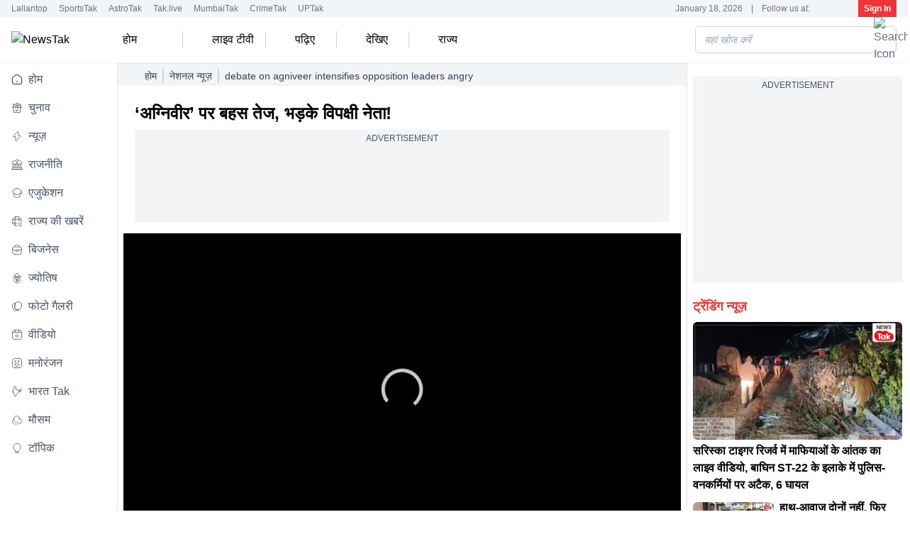

--- FILE ---
content_type: text/html; charset=utf-8
request_url: https://www.newstak.in/national-news/video/debate-on-agniveer-intensifies-opposition-leaders-angry-894905-2023-10-15
body_size: 45217
content:
<!DOCTYPE html><html lang="hi"><head><meta charSet="utf-8"/><meta name="viewport" content="width=device-width, initial-scale=1, maximum-scale=5" class="jsx-3356501329"/><link rel="preconnect" href="https://platform.twitter.com" class="jsx-3356501329"/><link rel="dns-prefetch" href="https://platform.twitter.com" class="jsx-3356501329"/><script id="SiteNavigationSchema" type="application/ld+json">{"@context":"https://schema.org","@type":"SiteNavigationElement","name":["होम","चुनाव","न्यूज़","राजनीति","एजुकेशन","राज्य की खबरें","बिजनेस","ज्योतिष","फोटो गैलरी","वीडियो","मनोरंजन","भारत Tak","मौसम","टॉपिक"],"url":["https://www.newstak.in/","https://www.newstak.in/elections","https://www.newstak.in/news","https://www.newstak.in/politics","https://www.newstak.in/education","https://www.newstak.in/state-news","https://www.newstak.in/business","https://www.newstak.in/astrology-news","https://www.newstak.in/photos","https://www.newstak.in/videos","https://www.newstak.in/entertainment","https://www.newstak.in/india-news","https://www.newstak.in/weather/delhi-weather-forecast-today","https://www.newstak.in/topics"]}</script><script id="OrganizationSchema" type="application/ld+json">{"@context":"https://schema.org","@type":"Organization","name":"NewsTak","url":"https://www.newstak.in","Image":["https://www.newstak.in/assets/brand-logo-1-ns.png"],"logo":{"@type":"ImageObject","url":"https://www.newstak.in/assets/brand-logo-1-ns.png","width":160,"height":60},"address":{"@type":"PostalAddress","streetAddress":"FC8, Film City, Sector 16A","addressLocality":"Noida","addressRegion":"Uttar Pradesh","postalCode":"201301","addressCountry":"IN"},"telephone":"+91-120-4807100","sameAs":["https://facebook.com/newstakofficial","https://www.youtube.com/@NewsTak","https://twitter.com/newstakofficial","https://www.instagram.com/newstakofficial"]}</script><script id="WebsiteSchema" type="application/ld+json">{"@context":"https://schema.org","@type":"WebSite","name":"NewsTak","url":"https://www.newstak.in","potentialAction":{"@type":"SearchAction","target":"https://www.newstak.in/search/{search_term_string}","query-input":"required name=search_term_string"}}</script><title>&#x27;अग्निवीर&#x27; पर बहस तेज, भड़के विपक्षी नेता! - NewsTak - </title><meta name="description" content="Debate on &#x27;Agniveer&#x27; intensifies, opposition leaders angry! | NewsTak"/><meta name="robots" content="MAX-IMAGE-PREVIEW:LARGE"/><meta property="og:type" content="website"/><meta name="google-site-verification" content="YbnNBYk4Rq0Vw53gQEV1EzmjayWDpEtXSVvSRWftwCU"/><link rel="sitemap" type="application/xml" title="Sitemap" href="/rssfeeds/sitemap.xml"/><link rel="amphtml" href="https://www.newstak.in/amp/national-news/video/debate-on-agniveer-intensifies-opposition-leaders-angry-894905-2023-10-15"/><link rel="canonical" href="https://www.newstak.in/national-news/video/debate-on-agniveer-intensifies-opposition-leaders-angry-894905-2023-10-15"/><meta property="fb:pages" content="3793166270914121"/><meta property="og:site_name" content="NewsTak"/><meta property="og:title" content="&amp;#8216;अग्निवीर&amp;#8217; पर बहस तेज, भड़के विपक्षी नेता!"/><meta property="og:description" content="Debate on &#x27;Agniveer&#x27; intensifies, opposition leaders angry! | NewsTak"/><meta property="og:url" content="https://www.newstak.in/national-news/video/debate-on-agniveer-intensifies-opposition-leaders-angry-894905-2023-10-15"/><meta property="og:image" content="https://cf-img-a-in.tosshub.com/lingo/nwtak/images/video/202310/vr2v_main_1697377907305-1024x576.jpg"/><meta name="twitter:card" content="summary_large_image"/><meta name="twitter:title" content="&amp;#8216;अग्निवीर&amp;#8217; पर बहस तेज, भड़के विपक्षी नेता!"/><meta name="twitter:image" content="https://cf-img-a-in.tosshub.com/lingo/nwtak/images/video/202310/vr2v_main_1697377907305-1024x576.jpg"/><meta name="twitter:domain" content="newstak.in"/><meta name="twitter:url" content="https://www.newstak.in/national-news/video/debate-on-agniveer-intensifies-opposition-leaders-angry-894905-2023-10-15"/><meta name="twitter:site_name" content="NewsTak"/><meta name="twitter:description" content="Debate on &#x27;Agniveer&#x27; intensifies, opposition leaders angry! | NewsTak"/><meta name="twitter:site" content="@newstakofficial"/><meta name="twitter:creator" content="@newstakofficial"/><meta name="author" content="NewsTak"/><meta property="article:published_time" content="2023-10-15T13:52:31+05:30"/><meta property="article:modified_time" content="2023-10-15T13:52:31+05:30"/><script id="WebpageSchema" type="application/ld+json">{"@context":"https://schema.org","@type":"WebPage","name":"&#8216;अग्निवीर&#8217; पर बहस तेज, भड़के विपक्षी नेता!","description":"Debate on 'Agniveer' intensifies, opposition leaders angry! | NewsTak","url":"https://www.newstak.in/national-news/video/debate-on-agniveer-intensifies-opposition-leaders-angry-894905-2023-10-15","publisher":{"@type":"Organization","name":"NewsTak","url":"https://www.newstak.in","logo":{"@type":"ImageObject","url":"https://www.newstak.in/assets/brand-logo-1-ns.png?size=160:60","height":60,"width":160}}}</script><script id="BreadcrumbSchema" type="application/ld+json">{"@context":"https://schema.org","@type":"BreadcrumbList","itemListElement":[{"@type":"ListItem","position":1,"item":{"name":"Home","@id":"https://www.newstak.in"}},{"@type":"ListItem","position":2,"item":{"name":"नेशनल न्यूज़","@id":"https://www.newstak.in/national-news"}},{"@type":"ListItem","position":3,"item":{"name":"‘अग्निवीर’ पर बहस तेज, भड़के विपक्षी नेता!"}}]}</script><script id="NewsArticleSchema" type="application/ld+json">{"@context":"https://schema.org","@type":"NewsArticle","mainEntityOfPage":{"@type":"WebPage","@id":"https://www.newstak.in/national-news/video/debate-on-agniveer-intensifies-opposition-leaders-angry-894905-2023-10-15"},"headline":"&#8216;अग्निवीर&#8217; पर बहस तेज, भड़के विपक्षी नेता!","description":"Debate on 'Agniveer' intensifies, opposition leaders angry! | NewsTak","image":{"@type":"ImageObject","height":720,"width":1280,"url":"https://cf-img-a-in.tosshub.com/lingo/nwtak/images/video/202310/vr2v_main_1697377907305-1024x576.jpg?size=1280*720"},"inLanguage":"hi","datePublished":"2023-10-15T13:52:31+05:30","dateModified":"2023-10-15T13:52:31+05:30","articleBody":"\n\n\n\n\n\n\n\nजम्मू-कश्मीर में जान गंवाने वाले 19 साल के अग्निवीर अमृतपाल सिंह को ‘गार्ड ऑफ ऑनर’ नहीं मिलने पर बहस तेज हो गई है। पंजाब के सीएम भगवंत मान ने भी कहा कि उनकी सरकार इस मामले को लेकर केंद्र सरकार के सामने कड़ा ऐतराज जताएगी। सीएम मान ने सोशल मीडिया प्लेटफॉर्म एक्स पर पोस्ट किया कि सिंह की शहादत को लेकर सेना की जो भी नीति हो, लेकिन एक शहीद के लिए उनकी सरकार की नीति वही रहेगी और राज्य की नीति के अनुसार सैनिक के परिवार को एक करोड़ रुपये की राशि दी जाएगी। अमृतपाल सिंह देश के शहीद हैं। \n\n","author":{"@type":"Person","name":"NewsTak","url":"https://www.newstak.in/author/takcms"},"publisher":{"@type":"Organization","name":"NewsTak","url":"https://www.newstak.in","logo":{"@type":"ImageObject","url":"https://www.newstak.in/assets/brand-logo-1-ns.png","height":60,"width":160}}}</script><script id="VideoObjectSchema" type="application/ld+json">{"@context":"https://schema.org","@type":"VideoObject","name":"&#8216;अग्निवीर&#8217; पर बहस तेज, भड़के विपक्षी नेता!","headline":"&#8216;अग्निवीर&#8217; पर बहस तेज, भड़के विपक्षी नेता!","description":"Debate on 'Agniveer' intensifies, opposition leaders angry! | NewsTak","url":"https://www.newstak.in/national-news/video/debate-on-agniveer-intensifies-opposition-leaders-angry-894905-2023-10-15","datePublished":"2023-10-15T13:52:31+05:30","dateModified":"2023-10-15T13:52:31+05:30","uploadDate":"2023-10-15T13:52:31+05:30","thumbnailUrl":"https://cf-img-a-in.tosshub.com/lingo/nwtak/images/video/202310/vr2v_main_1697377907305-1024x576.jpg","contentUrl":"https://www.newstak.in/national-news/video/debate-on-agniveer-intensifies-opposition-leaders-angry-894905-2023-10-15","embedUrl":"https://static.tak.live/production/vod_15_Oct_2023_agniveer-pkg-1/video.m3u8","author":{"@type":"Person","name":"NewsTak","url":"https://www.newstak.in/author/takcms"},"publisher":{"@type":"Organization","name":"NewsTak","logo":{"@type":"ImageObject","url":"https://www.newstak.in/assets/brand-logo-1-ns.png","height":60,"width":160}},"potentialAction":{"@type":"SeekToAction","target":{"@type":"EntryPoint","urlTemplate":"https://www.newstak.in/national-news/video/debate-on-agniveer-intensifies-opposition-leaders-angry-894905-2023-10-15?t={seek_to_second_number}"},"startOffset-input":{"@type":"PropertyValueSpecification","valueRequired":"http://schema.org/True","valueName":"seek_to_second_number"}}}</script><script id="ProfilePageSchema" type="application/ld+json">{"@context":"https://schema.org","@type":"ProfilePage","mainEntity":{"@type":"Person","@id":"https://www.newstak.in/author/takcms","name":"NewsTak"},"hasPart":{"@type":"Article","headline":"&#8216;अग्निवीर&#8217; पर बहस तेज, भड़के विपक्षी नेता!","url":"https://www.newstak.in/national-news/video/debate-on-agniveer-intensifies-opposition-leaders-angry-894905-2023-10-15","datePublished":"2023-10-15T13:52:31+05:30","author":{"@type":"Person","@id":"https://www.newstak.in/author/takcms","name":"NewsTak"}}}</script><script id="PersonSchema" type="application/ld+json">{"@context":"https://schema.org","@type":"Person","name":"NewsTak","url":"https://www.newstak.in/author/takcms","worksFor":{"@type":"Organization","name":"NewsTak","url":"https://www.newstak.in"}}</script><script type="text/javascript">
      function initAdserver(forced) {
        if (
          (forced === true && window.initAdserverFlag !== true) ||
          (PWT.TAM_BidsReceived && PWT.ow_BidsReceived)
        ) {
          window.initAdserverFlag = true;
          PWT.TAM_BidsReceived = PWT.ow_BidsReceived = false;
          
          setTimeout(() => {
            if (window.googletag) {
              googletag.cmd.push(() => {
                if(window.location.href.includes("/ipl")||window.location.href.includes("/education/board-results") ||window.location.href.includes("/elections/assembly-chunav/bihar/") ||window.location.href.includes("/elections/faqs")
                ||window.location.href.includes("/sports/asia-cup-2025")){
                  googletag.pubads().refresh();
                }else{
                const allSlots = googletag.pubads().getSlots();
const interstitialPaths = [
  "/1007232/News_tak_Mobile_HP_Mweb_Interstitial",
  "/1007232/News_tak_Mobile_ROS_Mweb_Interstitial",
];
                // Exclude ATF Ads
                const slotsToRefresh = allSlots.filter(slot => 
                   !interstitialPaths.includes(slot.getAdUnitPath()) &&
                  slot.getAdUnitPath() !== "/1007232/News_tak_Desktop_HP_ATF_728x90" &&
                  slot.getAdUnitPath() !== "/1007232/News_tak_Desktop_HP_ATF_300x250" &&
                 slot.getAdUnitPath() !==  "/1007232/News_tak_Mobile_HP_ATF_300x250" &&
                  slot.getAdUnitPath() !== "/1007232/News_tak_Mobile_HP_Bottom_320x50" &&
                 slot.getAdUnitPath() !==  "/1007232/News_tak_Desktop_ROS_ATF_728x90" &&
                  slot.getAdUnitPath() !== "/1007232/News_tak_Desktop_ROS_ATF_300x250" &&
                   slot.getAdUnitPath() !== "/1007232/News_tak_Mobile_ROS_Bottom_320x50" &&
                   slot.getAdUnitPath() !== "/1007232/News_tak_Mobile_ROS_ATF_300x250" 
                );

                if(!window.ATFRefresh){
                 googletag.pubads().refresh();
                 window.ATFRefresh = true;
                }
              if (
  slotsToRefresh.length > 0 &&
  !slotsToRefresh.some(slot => interstitialPaths.includes(slot.getAdUnitPath()))
) {
  googletag.pubads().refresh(slotsToRefresh);
}

}
              });
            }
          }, 1000);
        }
      }
    </script><meta name="next-head-count" content="40"/><link rel="preconnect" href="//akm-img-a-in.tosshub.com"/><link rel="preconnect" href="https://www.googletagmanager.com"/><link rel="preconnect" href="//securepubads.g.doubleclick.net"/><link rel="dns-prefetch" href="//pagead2.googlesyndication.com"/><link rel="dns-prefetch" href="//ads.pubmatic.com"/><link rel="dns-prefetch" href="//partner.googleadservices.com"/><link rel="dns-prefetch" href="//static.chartbeat.com"/><link rel="dns-prefetch" href="//sb.scorecardresearch.com"/><link rel="dns-prefetch" href="//cdn.izooto.com"/><link rel="preconnect" href="https://www.googletagmanager.com" crossorigin="anonymous"/><link rel="dns-prefetch" href="https://www.googletagmanager.com"/><meta charSet="utf-8"/><link rel="icon" href="/favicon.ico"/><link rel="preload" href="/vs/fonts/mukta.woff2" as="font" type="font/woff2" crossorigin="anonymous"/><meta name="theme-color" content="#EE3436"/><meta http-equiv="X-UA-Compatible" content="IE=edge"/><meta name="language" content="hi"/><meta name="dc.language" content="hi"/><link rel="preload" href="https://akm-img-a-in.tosshub.com/lingo/newstak/resources/prod/_next/static/media/a6f0af5b22863f4a-s.p.woff2" as="font" type="font/woff2" crossorigin="anonymous" data-next-font="size-adjust"/><link rel="preload" href="https://akm-img-a-in.tosshub.com/lingo/newstak/resources/prod/_next/static/css/656db9641435f722.css" as="style"/><link rel="stylesheet" href="https://akm-img-a-in.tosshub.com/lingo/newstak/resources/prod/_next/static/css/656db9641435f722.css" data-n-g=""/><link rel="preload" href="https://akm-img-a-in.tosshub.com/lingo/newstak/resources/prod/_next/static/css/ab5cba3e2ed6e189.css" as="style"/><link rel="stylesheet" href="https://akm-img-a-in.tosshub.com/lingo/newstak/resources/prod/_next/static/css/ab5cba3e2ed6e189.css"/><link rel="preload" href="https://akm-img-a-in.tosshub.com/lingo/newstak/resources/prod/_next/static/css/0e9d5ad9898c7149.css" as="style"/><link rel="stylesheet" href="https://akm-img-a-in.tosshub.com/lingo/newstak/resources/prod/_next/static/css/0e9d5ad9898c7149.css"/><link rel="preload" href="https://akm-img-a-in.tosshub.com/lingo/newstak/resources/prod/_next/static/css/2bf574e6a127be00.css" as="style"/><link rel="stylesheet" href="https://akm-img-a-in.tosshub.com/lingo/newstak/resources/prod/_next/static/css/2bf574e6a127be00.css"/><link rel="preload" href="https://akm-img-a-in.tosshub.com/lingo/newstak/resources/prod/_next/static/css/97ccc2aa1a91a2f5.css" as="style"/><link rel="stylesheet" href="https://akm-img-a-in.tosshub.com/lingo/newstak/resources/prod/_next/static/css/97ccc2aa1a91a2f5.css"/><link rel="preload" href="https://akm-img-a-in.tosshub.com/lingo/newstak/resources/prod/_next/static/css/5b63e46740dfcba7.css" as="style"/><link rel="stylesheet" href="https://akm-img-a-in.tosshub.com/lingo/newstak/resources/prod/_next/static/css/5b63e46740dfcba7.css"/><noscript data-n-css=""></noscript><script defer="" nomodule="" src="https://akm-img-a-in.tosshub.com/lingo/newstak/resources/prod/_next/static/chunks/polyfills-c67a75d1b6f99dc8.js"></script><script defer="" src="https://akm-img-a-in.tosshub.com/lingo/newstak/resources/prod/_next/static/chunks/2024.aefc988c32fa3300.js"></script><script defer="" src="https://akm-img-a-in.tosshub.com/lingo/newstak/resources/prod/_next/static/chunks/877.fc133fc74f9509fb.js"></script><script defer="" src="https://akm-img-a-in.tosshub.com/lingo/newstak/resources/prod/_next/static/chunks/6915.60c1d6003da11119.js"></script><script defer="" src="https://akm-img-a-in.tosshub.com/lingo/newstak/resources/prod/_next/static/chunks/8263.573ddae955e29ccd.js"></script><script defer="" src="https://akm-img-a-in.tosshub.com/lingo/newstak/resources/prod/_next/static/chunks/3549-d832b1aad6c07446.js"></script><script defer="" src="https://akm-img-a-in.tosshub.com/lingo/newstak/resources/prod/_next/static/chunks/6337.774b19a6632cc802.js"></script><script defer="" src="https://akm-img-a-in.tosshub.com/lingo/newstak/resources/prod/_next/static/chunks/1116.ee091b9046ab3591.js"></script><script defer="" src="https://akm-img-a-in.tosshub.com/lingo/newstak/resources/prod/_next/static/chunks/3985.7aa9c4bbc182d63e.js"></script><script defer="" src="https://akm-img-a-in.tosshub.com/lingo/newstak/resources/prod/_next/static/chunks/8604.c7ab3d44f60d7170.js"></script><script defer="" src="https://akm-img-a-in.tosshub.com/lingo/newstak/resources/prod/_next/static/chunks/9622.09a5dfed03f699b5.js"></script><script defer="" src="https://akm-img-a-in.tosshub.com/lingo/newstak/resources/prod/_next/static/chunks/9300.f009f7f7aa61a296.js"></script><script defer="" src="https://akm-img-a-in.tosshub.com/lingo/newstak/resources/prod/_next/static/chunks/5347.a547826ab795bad6.js"></script><script defer="" src="https://akm-img-a-in.tosshub.com/lingo/newstak/resources/prod/_next/static/chunks/4512.a6e47b6e6255fa55.js"></script><script defer="" src="https://akm-img-a-in.tosshub.com/lingo/newstak/resources/prod/_next/static/chunks/6705-c67cd0966d8c9b56.js"></script><script defer="" src="https://akm-img-a-in.tosshub.com/lingo/newstak/resources/prod/_next/static/chunks/6529.c5c744dac7f3080b.js"></script><script defer="" src="https://akm-img-a-in.tosshub.com/lingo/newstak/resources/prod/_next/static/chunks/4397.ff3976357a119a20.js"></script><script defer="" src="https://akm-img-a-in.tosshub.com/lingo/newstak/resources/prod/_next/static/chunks/9496.68bf468036868017.js"></script><script defer="" src="https://akm-img-a-in.tosshub.com/lingo/newstak/resources/prod/_next/static/chunks/5729.137b49f415a23ff7.js"></script><script defer="" src="https://akm-img-a-in.tosshub.com/lingo/newstak/resources/prod/_next/static/chunks/871.38a45aacaf048f29.js"></script><script defer="" src="https://akm-img-a-in.tosshub.com/lingo/newstak/resources/prod/_next/static/chunks/6138.81acc644ca6e86a7.js"></script><script defer="" src="https://akm-img-a-in.tosshub.com/lingo/newstak/resources/prod/_next/static/chunks/3852.456ec0e06e14aa46.js"></script><script defer="" src="https://akm-img-a-in.tosshub.com/lingo/newstak/resources/prod/_next/static/chunks/934.4f6d4e490706f345.js"></script><script defer="" src="https://akm-img-a-in.tosshub.com/lingo/newstak/resources/prod/_next/static/chunks/2358.3d761356a33d32f2.js"></script><script defer="" src="https://akm-img-a-in.tosshub.com/lingo/newstak/resources/prod/_next/static/chunks/4240.78cd4aaac26ac2ac.js"></script><script defer="" src="https://akm-img-a-in.tosshub.com/lingo/newstak/resources/prod/_next/static/chunks/7426.8a46b5b36cb02ed8.js"></script><script defer="" src="https://akm-img-a-in.tosshub.com/lingo/newstak/resources/prod/_next/static/chunks/6492-5d171525b6770e86.js"></script><script defer="" src="https://akm-img-a-in.tosshub.com/lingo/newstak/resources/prod/_next/static/chunks/7410.fb85f5533d68de9a.js"></script><script defer="" src="https://akm-img-a-in.tosshub.com/lingo/newstak/resources/prod/_next/static/chunks/5763-df6c986c9a1d4f49.js"></script><script defer="" src="https://akm-img-a-in.tosshub.com/lingo/newstak/resources/prod/_next/static/chunks/416-79435533bb1a594b.js"></script><script defer="" src="https://akm-img-a-in.tosshub.com/lingo/newstak/resources/prod/_next/static/chunks/3365-6b88a6f62d55717d.js"></script><script defer="" src="https://akm-img-a-in.tosshub.com/lingo/newstak/resources/prod/_next/static/chunks/1089.a7ce59ed07b0a847.js"></script><script defer="" src="https://akm-img-a-in.tosshub.com/lingo/newstak/resources/prod/_next/static/chunks/3138.8f0e43c5f27b69eb.js"></script><script defer="" src="https://akm-img-a-in.tosshub.com/lingo/newstak/resources/prod/_next/static/chunks/4161.b31077f1c1fe277e.js"></script><script defer="" src="https://akm-img-a-in.tosshub.com/lingo/newstak/resources/prod/_next/static/chunks/8251.1d3986a599eaa75f.js"></script><script defer="" src="https://akm-img-a-in.tosshub.com/lingo/newstak/resources/prod/_next/static/chunks/2447.09bbe5710d1d377b.js"></script><script defer="" src="https://akm-img-a-in.tosshub.com/lingo/newstak/resources/prod/_next/static/chunks/1993.0c4a6ec5b167ba08.js"></script><script defer="" src="https://akm-img-a-in.tosshub.com/lingo/newstak/resources/prod/_next/static/chunks/4814.67383b1a67067c36.js"></script><script defer="" src="https://akm-img-a-in.tosshub.com/lingo/newstak/resources/prod/_next/static/chunks/4765.e1a67283a62ade86.js"></script><script src="https://akm-img-a-in.tosshub.com/lingo/newstak/resources/prod/_next/static/chunks/webpack-b27c6856f48adbb2.js" defer=""></script><script src="https://akm-img-a-in.tosshub.com/lingo/newstak/resources/prod/_next/static/chunks/framework-b78bc773b89d3272.js" defer=""></script><script src="https://akm-img-a-in.tosshub.com/lingo/newstak/resources/prod/_next/static/chunks/main-7a7cc5f07db78d65.js" defer=""></script><script src="https://akm-img-a-in.tosshub.com/lingo/newstak/resources/prod/_next/static/chunks/pages/_app-90b130aea3332456.js" defer=""></script><script src="https://akm-img-a-in.tosshub.com/lingo/newstak/resources/prod/_next/static/chunks/pages/%5Bcategory%5D/video/%5Bslug%5D-577b95b3e09b9ae5.js" defer=""></script><script src="https://akm-img-a-in.tosshub.com/lingo/newstak/resources/prod/_next/static/AyjfdiVdRCnqAwKMDK69t/_buildManifest.js" defer=""></script><script src="https://akm-img-a-in.tosshub.com/lingo/newstak/resources/prod/_next/static/AyjfdiVdRCnqAwKMDK69t/_ssgManifest.js" defer=""></script><style id="__jsx-3356501329">html{font-family:'__Mukta_2edd3d', '__Mukta_Fallback_2edd3d'}</style><style id="__jsx-901c593e37b61e8e">.rws-icon{width:40px!important;height:40px!important;cursor:pointer;border:0;background:#1a78f6;padding:.5rem;-webkit-border-radius:.5rem;-moz-border-radius:.5rem;border-radius:.5rem;font-size:0}.rws-icons{display:-webkit-box!important;display:-webkit-flex!important;display:-moz-box!important;display:-ms-flexbox!important;display:flex!important;-webkit-box-align:center!important;-webkit-align-items:center!important;-moz-box-align:center!important;-ms-flex-align:center!important;align-items:center!important;-webkit-box-pack:center!important;-webkit-justify-content:center!important;-moz-box-pack:center!important;-ms-flex-pack:center!important;justify-content:center!important;grid-gap:.25rem!important}.rws-header{font-size:16px!important}</style>
<script>(window.BOOMR_mq=window.BOOMR_mq||[]).push(["addVar",{"rua.upush":"false","rua.cpush":"false","rua.upre":"false","rua.cpre":"false","rua.uprl":"false","rua.cprl":"false","rua.cprf":"false","rua.trans":"","rua.cook":"false","rua.ims":"false","rua.ufprl":"false","rua.cfprl":"false","rua.isuxp":"false","rua.texp":"norulematch","rua.ceh":"false","rua.ueh":"false","rua.ieh.st":"0"}]);</script>
                              <script>!function(e){var n="https://s.go-mpulse.net/boomerang/";if("False"=="True")e.BOOMR_config=e.BOOMR_config||{},e.BOOMR_config.PageParams=e.BOOMR_config.PageParams||{},e.BOOMR_config.PageParams.pci=!0,n="https://s2.go-mpulse.net/boomerang/";if(window.BOOMR_API_key="5VGAZ-UGRPU-B54UA-TZHD9-VC2H6",function(){function e(){if(!r){var e=document.createElement("script");e.id="boomr-scr-as",e.src=window.BOOMR.url,e.async=!0,o.appendChild(e),r=!0}}function t(e){r=!0;var n,t,a,i,d=document,O=window;if(window.BOOMR.snippetMethod=e?"if":"i",t=function(e,n){var t=d.createElement("script");t.id=n||"boomr-if-as",t.src=window.BOOMR.url,BOOMR_lstart=(new Date).getTime(),e=e||d.body,e.appendChild(t)},!window.addEventListener&&window.attachEvent&&navigator.userAgent.match(/MSIE [67]\./))return window.BOOMR.snippetMethod="s",void t(o,"boomr-async");a=document.createElement("IFRAME"),a.src="about:blank",a.title="",a.role="presentation",a.loading="eager",i=(a.frameElement||a).style,i.width=0,i.height=0,i.border=0,i.display="none",o.appendChild(a);try{O=a.contentWindow,d=O.document.open()}catch(_){n=document.domain,a.src="javascript:var d=document.open();d.domain='"+n+"';void 0;",O=a.contentWindow,d=O.document.open()}if(n)d._boomrl=function(){this.domain=n,t()},d.write("<bo"+"dy onload='document._boomrl();'>");else if(O._boomrl=function(){t()},O.addEventListener)O.addEventListener("load",O._boomrl,!1);else if(O.attachEvent)O.attachEvent("onload",O._boomrl);d.close()}function a(e){window.BOOMR_onload=e&&e.timeStamp||(new Date).getTime()}if(!window.BOOMR||!window.BOOMR.version&&!window.BOOMR.snippetExecuted){window.BOOMR=window.BOOMR||{},window.BOOMR.snippetStart=(new Date).getTime(),window.BOOMR.snippetExecuted=!0,window.BOOMR.snippetVersion=14,window.BOOMR.url=n+"5VGAZ-UGRPU-B54UA-TZHD9-VC2H6";var i=document.currentScript||document.getElementsByTagName("script")[0],o=i.parentNode,r=!1,d=document.createElement("link");if(d.relList&&"function"==typeof d.relList.supports&&d.relList.supports("preload")&&"as"in d)window.BOOMR.snippetMethod="p",d.href=window.BOOMR.url,d.rel="preload",d.as="script",d.addEventListener("load",e),d.addEventListener("error",function(){t(!0)}),setTimeout(function(){if(!r)t(!0)},3e3),BOOMR_lstart=(new Date).getTime(),o.appendChild(d);else t(!1);if(window.addEventListener)window.addEventListener("load",a,!1);else if(window.attachEvent)window.attachEvent("onload",a)}}(),"".length>0)if(e&&"performance"in e&&e.performance&&"function"==typeof e.performance.setResourceTimingBufferSize)e.performance.setResourceTimingBufferSize();!function(){if(BOOMR=e.BOOMR||{},BOOMR.plugins=BOOMR.plugins||{},!BOOMR.plugins.AK){var n=""=="true"?1:0,t="",a="aoczh3qx2fpfe2lmq5ma-f-be134fa36-clientnsv4-s.akamaihd.net",i="false"=="true"?2:1,o={"ak.v":"39","ak.cp":"1586701","ak.ai":parseInt("1018101",10),"ak.ol":"0","ak.cr":9,"ak.ipv":4,"ak.proto":"h2","ak.rid":"74585ce8","ak.r":52356,"ak.a2":n,"ak.m":"dscr","ak.n":"ff","ak.bpcip":"3.133.147.0","ak.cport":56190,"ak.gh":"23.52.107.114","ak.quicv":"","ak.tlsv":"tls1.3","ak.0rtt":"","ak.0rtt.ed":"","ak.csrc":"-","ak.acc":"","ak.t":"1768720216","ak.ak":"hOBiQwZUYzCg5VSAfCLimQ==vW1N2UaMPWGzgqKhkGVKPj9/9k+O/Y1xaqceioXy+R5Yr3suscNQ5/OkULPQT0srNRzx7Nl8uz5gQLWfpZ2IFIZcAq6/UBWLR2E9uj0fenFGEtujg/aa6WCmb2MmDzwxl1BaM7frubOnCPPqektxHRhn99NuGp6ofKtbmwoXL7RANW0IvMedsI4MehqTJjt0hYrY1I+cFjx+F2ntW5KTE4womx/a5JOV2f0H1ukGOygrshbuPcWLkO7J0JVTCqVZiBY/3fTBxK+Zjje+bor9KyFof4uN/4unDOGPd4WtHsuNzftG1+54SfEEef6Jn/kb0/z0syJbjIPFBArxZ1FElxbm11KsAN2uzGsrQ3f44wLTqp7i0VZZZDIPmIP3yEkHAijmCAgskQhX3ayZcRVVG9TUjfmAF+3hu92zRyU8tqk=","ak.pv":"14","ak.dpoabenc":"","ak.tf":i};if(""!==t)o["ak.ruds"]=t;var r={i:!1,av:function(n){var t="http.initiator";if(n&&(!n[t]||"spa_hard"===n[t]))o["ak.feo"]=void 0!==e.aFeoApplied?1:0,BOOMR.addVar(o)},rv:function(){var e=["ak.bpcip","ak.cport","ak.cr","ak.csrc","ak.gh","ak.ipv","ak.m","ak.n","ak.ol","ak.proto","ak.quicv","ak.tlsv","ak.0rtt","ak.0rtt.ed","ak.r","ak.acc","ak.t","ak.tf"];BOOMR.removeVar(e)}};BOOMR.plugins.AK={akVars:o,akDNSPreFetchDomain:a,init:function(){if(!r.i){var e=BOOMR.subscribe;e("before_beacon",r.av,null,null),e("onbeacon",r.rv,null,null),r.i=!0}return this},is_complete:function(){return!0}}}}()}(window);</script></head><body><noscript><iframe src="https://www.googletagmanager.com/ns.html?id=GTM-KB6DXDKD"
            height="0" width="0" style="display:none;visibility:hidden"></iframe></noscript><noscript><iframe src=https://www.googletagmanager.com/ns.html?id=GTM-M57NDHZ
            height="0" width="0" style="display:none;visibility:hidden"></iframe></noscript><div id="__next"><div class="max-w-layout mx-auto"><div class="hidden md:block"><div class="flex justify-between items-center px-4 bg-gray-100 shadow-xs text-xs text-gray-500 overflow-x-auto overflow-y-hidden"><div class="flex space-x-2"><div class="pe-2"><a href="https://www.thelallantop.com/" target="_blank" rel="noopener noreferrer" class="hover:text-primary">Lallantop</a></div><div class="pe-2"><a href="https://thesportstak.com/" target="_blank" rel="noopener noreferrer" class="hover:text-primary">SportsTak</a></div><div class="pe-2"><a href="https://www.astrotak.com/" target="_blank" rel="noopener noreferrer" class="hover:text-primary">AstroTak</a></div><div class="pe-2"><a href="https://www.tak.live/" target="_blank" rel="noopener noreferrer" class="hover:text-primary">Tak.live</a></div><div class="pe-2"><a href="https://www.mumbaitak.in/" target="_blank" rel="noopener noreferrer" class="hover:text-primary">MumbaiTak</a></div><div class="pe-2"><a href="https://www.crimetak.in/" target="_blank" rel="noopener noreferrer" class="hover:text-primary">CrimeTak</a></div><div class="pe-2"><a href="https://www.uptak.in/" target="_blank" rel="noopener noreferrer" class="hover:text-primary">UPTak</a></div></div><div class="flex gap-2 -my-1"><div class="flex items-center space-x-1 ps-1 text-xs"><span class="text-primary"></span><span class="px-1 line-clamp-1">January 18, 2026</span><span class="px-1">|</span><span class="px-1 line-clamp-1"> Follow us at: </span><span class="text-primary px-1 text-center"><a class="inline" target="_blank" href="https://twitter.com/newstakofficial"></a></span><span class="text-primary px-1 text-center"><a class="inline" target="_blank" href="https://facebook.com/newstakofficial"></a></span><span class="text-primary px-1 text-center"><a class="inline" target="_blank" href="https://www.instagram.com/newstakofficial"></a></span><span class="text-primary px-1 text-center"><a class="inline" target="_blank" href="https://www.youtube.com/@NewsTak"></a></span></div><div class="w-20 h-9 bg-gray-300 animate-pulse"></div></div></div></div><header class="header_headers__5ZiTt"><div class="block sticky md:hidden"><nav class="w-full top-0 z-50 bg-white shadow-md "><div class=" flex items-center justify-between px-2 py-1"><div class="flex items-center"><button class="min-w-[35px] text-gray-500 focus:outline-none"><img class="min-w-[35px]" src="/assets/icons/svg/menu.svg" alt="menu icon" width="35" height="35" loading="eager"/></button><div class="ml-2"><a href="https://www.newstak.in/"><img src="/assets/brand-logo-1-ns.png" alt="NewsTak - Mobile" title="NewsTak" loading="eager" fetchPriority="high" height="37" width="90"/></a></div></div><div class="flex space-x-2 justify-end ml-auto"><a href="https://www.newstak.in/tak360-livetv" class="text-primary" title=""></a></div><div class="flex space-x-2 ml-2 max-w-[50%]"><div class="flex items-center max-w-auto"><button class="text-gray-700 focus:outline-none mr-4 md:hidden"><img loading="eager" height="24" width="24" src="/assets/icons/svg/search.svg" alt="Search Icon"/></button></div></div></div><div class="relative"><div class="flex overflow-x-auto py-1 space-x-2"><div class="group" id="dropdownHoverButton_head_462809"><a href="https://www.newstak.in/" id="dropdownHoverButton_462809" title="होम" class="px-2 bg-white text-black min-w-fit flex items-center whitespace-nowrap hover:text-primary" data-dropdown-toggle="dropdownHover_462809"><div class="w-4 h-4 mx-1"></div>होम</a></div><div class="group" id="dropdownHoverButton_head_697376"><div id="dropdownHoverButton_697376" title="चुनाव" class="px-2 bg-white text-black min-w-fit flex items-center whitespace-nowrap hover:text-primary" data-dropdown-toggle="dropdownHover_697376"><div class="w-4 h-4 mx-1"></div><a href="https://www.newstak.in/elections">चुनाव</a><svg class="w-2 h-2 ml-4 inline" aria-hidden="true" xmlns="http://www.w3.org/2000/svg" fill="none" viewBox="0 0 10 6"><path stroke="currentColor" stroke-linecap="round" stroke-linejoin="round" stroke-width="2" d="m1 1 4 4 4-4"></path></svg></div></div><div class="group" id="dropdownHoverButton_head_695724"><a href="https://www.newstak.in/news" id="dropdownHoverButton_695724" title="न्यूज़" class="px-2 bg-white text-black min-w-fit flex items-center whitespace-nowrap hover:text-primary" data-dropdown-toggle="dropdownHover_695724"><div class="w-4 h-4 mx-1"></div>न्यूज़</a></div><div class="group" id="dropdownHoverButton_head_462811"><a href="https://www.newstak.in/politics" id="dropdownHoverButton_462811" title="राजनीति" class="px-2 bg-white text-black min-w-fit flex items-center whitespace-nowrap hover:text-primary" data-dropdown-toggle="dropdownHover_462811"><div class="w-4 h-4 mx-1"></div>राजनीति</a></div><div class="group" id="dropdownHoverButton_head_696554"><a href="https://www.newstak.in/education" id="dropdownHoverButton_696554" title="एजुकेशन" class="px-2 bg-white text-black min-w-fit flex items-center whitespace-nowrap hover:text-primary" data-dropdown-toggle="dropdownHover_696554"><div class="w-4 h-4 mx-1"></div>एजुकेशन</a></div><div class="group" id="dropdownHoverButton_head_462813"><div id="dropdownHoverButton_462813" title="राज्य की खबरें" class="px-2 bg-white text-black min-w-fit flex items-center whitespace-nowrap hover:text-primary" data-dropdown-toggle="dropdownHover_462813"><div class="w-4 h-4 mx-1"></div><a href="https://www.newstak.in/state-news">राज्य की खबरें</a><svg class="w-2 h-2 ml-4 inline" aria-hidden="true" xmlns="http://www.w3.org/2000/svg" fill="none" viewBox="0 0 10 6"><path stroke="currentColor" stroke-linecap="round" stroke-linejoin="round" stroke-width="2" d="m1 1 4 4 4-4"></path></svg></div></div><div class="group" id="dropdownHoverButton_head_689611"><a href="https://www.newstak.in/business" id="dropdownHoverButton_689611" title="बिजनेस" class="px-2 bg-white text-black min-w-fit flex items-center whitespace-nowrap hover:text-primary" data-dropdown-toggle="dropdownHover_689611"><div class="w-4 h-4 mx-1"></div>बिजनेस</a></div><div class="group" id="dropdownHoverButton_head_693581"><a href="https://www.newstak.in/astrology-news" id="dropdownHoverButton_693581" title="ज्योतिष" class="px-2 bg-white text-black min-w-fit flex items-center whitespace-nowrap hover:text-primary" data-dropdown-toggle="dropdownHover_693581"><div class="w-4 h-4 mx-1"></div>ज्योतिष</a></div><div class="group" id="dropdownHoverButton_head_690572"><a href="https://www.newstak.in/photos" id="dropdownHoverButton_690572" title="फोटो गैलरी" class="px-2 bg-white text-black min-w-fit flex items-center whitespace-nowrap hover:text-primary" data-dropdown-toggle="dropdownHover_690572"><div class="w-4 h-4 mx-1"></div>फोटो गैलरी</a></div><div class="group" id="dropdownHoverButton_head_462810"><a href="https://www.newstak.in/videos" id="dropdownHoverButton_462810" title="वीडियो" class="px-2 bg-white text-black min-w-fit flex items-center whitespace-nowrap hover:text-primary" data-dropdown-toggle="dropdownHover_462810"><div class="w-4 h-4 mx-1"></div>वीडियो</a></div><div class="group" id="dropdownHoverButton_head_689279"><a href="https://www.newstak.in/entertainment" id="dropdownHoverButton_689279" title="मनोरंजन" class="px-2 bg-white text-black min-w-fit flex items-center whitespace-nowrap hover:text-primary" data-dropdown-toggle="dropdownHover_689279"><div class="w-4 h-4 mx-1"></div>मनोरंजन</a></div><div class="group" id="dropdownHoverButton_head_470751"><a href="https://www.newstak.in/india-news" id="dropdownHoverButton_470751" title="भारत Tak" class="px-2 bg-white text-black min-w-fit flex items-center whitespace-nowrap hover:text-primary" data-dropdown-toggle="dropdownHover_470751"><div class="w-4 h-4 mx-1"></div>भारत Tak</a></div><div class="group" id="dropdownHoverButton_head_693583"><a href="https://www.newstak.in/weather/delhi-weather-forecast-today" id="dropdownHoverButton_693583" title="मौसम" class="px-2 bg-white text-black min-w-fit flex items-center whitespace-nowrap hover:text-primary" data-dropdown-toggle="dropdownHover_693583"><div class="w-4 h-4 mx-1"></div>मौसम</a></div><div class="group" id="dropdownHoverButton_head_462843"><a href="https://www.newstak.in/topics" id="dropdownHoverButton_462843" title="टॉपिक" class="px-2 bg-white text-black min-w-fit flex items-center whitespace-nowrap hover:text-primary" data-dropdown-toggle="dropdownHover_462843"><div class="w-4 h-4 mx-1"></div>टॉपिक</a></div></div></div></nav><div class="fixed inset-0 bg-black bg-opacity-50 z-50 transition-opacity opacity-0 pointer-events-none"></div><section><div class="fixed inset-y-0 left-0 overflow-y-auto bottom-[65px] transform w-screen text-slate-700 shadow-xl z-50 bg-white transition-transform -translate-x-full" style="z-index:101"><div class="flex flex-col bg-primary"><div class="flex items-center justify-between"><div class="ml-2"><a href="https://www.newstak.in/"><img src="/assets/brand-logo-1-ns.png" alt="NewsTak" class="ps-4 pt-2" title="NewsTak" loading="eager" height="40" width="130"/></a></div><button class="focus:outline-none rounded-sm p-2"><span class="h-6 w-6 text-white"></span></button></div><div class="my-2 ml-3 p-2 text-white"><div class="flex items-center gap-1"><button class="border-b ">Sign In</button></div></div></div><ul class="divide-y divide-gray-200 bg-white dark:divide-gray-800 rounded-t-xl pt-2"><div class="flex my-2 mx-4 h-[40px]"><div class="flex items-center justify-center w-full"><div class="relative w-full"><input id="search" class=" placeholder:italic placeholder:text-slate-400 block w-full bg-white border border-slate-300 rounded-md py-2 pl-3 pr-10 shadow-sm focus:outline-none focus:border-primary-300 focus:ring-primary-300 focus:ring-1 sm:text-sm max-h-[40px]" placeholder="यहां खोज करें" type="text" name="search" value=""/><div class="absolute inset-y-0 right-0 flex items-center pr-3"><img class="text-gray-500" loading="eager" height="20" width="20" src="/assets/icons/svg/search.svg" alt="Search Icon"/></div></div></div></div><li id="462809" class="hover:bg-primary-300 group"><a href="https://www.newstak.in/" title="होम"><div class="flex items-center align-middle justify-between space-x-4 rtl:space-x-reverse border-l-4 border-l-white hover:border-l-4   py-2 px-4 hover:border-l-primary"><p class="text-lg font-bold truncatetext-white hover:bg-primary-300   " id="dropdownHoverButton_0" data-dropdown-toggle="dropdownHover_0"><div class="w-4 h-4 inline mx-2"></div>होम</p></div></a></li><li id="697376" class="hover:bg-primary-300 group"><div title="चुनाव"><div class="flex items-center align-middle justify-between space-x-4 rtl:space-x-reverse border-l-4 border-l-white hover:border-l-4   py-2 px-4 
                    hover:border-l-primary"><p class="text-lg font-bold truncatetext-white  hover:bg-primary-300 group" id="dropdownHoverButton_1" data-dropdown-toggle="dropdownHover_1"><div class="w-4 h-4 inline mx-2"></div><a href="https://www.newstak.in/elections">चुनाव</a></p><svg class="w-2 h-2 ml-1" aria-hidden="true" xmlns="http://www.w3.org/2000/svg" fill="none" viewBox="0 0 10 6"><path stroke="currentColor" stroke-linecap="round" stroke-linejoin="round" stroke-width="2" d="m1 1 4 4 4-4"></path></svg></div></div></li><li id="695724" class="hover:bg-primary-300 group"><a href="https://www.newstak.in/news" title="न्यूज़"><div class="flex items-center align-middle justify-between space-x-4 rtl:space-x-reverse border-l-4 border-l-white hover:border-l-4   py-2 px-4 hover:border-l-primary"><p class="text-lg font-bold truncatetext-white hover:bg-primary-300   " id="dropdownHoverButton_2" data-dropdown-toggle="dropdownHover_2"><div class="w-4 h-4 inline mx-2"></div>न्यूज़</p></div></a></li><li id="462811" class="hover:bg-primary-300 group"><a href="https://www.newstak.in/politics" title="राजनीति"><div class="flex items-center align-middle justify-between space-x-4 rtl:space-x-reverse border-l-4 border-l-white hover:border-l-4   py-2 px-4 hover:border-l-primary"><p class="text-lg font-bold truncatetext-white hover:bg-primary-300   " id="dropdownHoverButton_3" data-dropdown-toggle="dropdownHover_3"><div class="w-4 h-4 inline mx-2"></div>राजनीति</p></div></a></li><li id="696554" class="hover:bg-primary-300 group"><a href="https://www.newstak.in/education" title="एजुकेशन"><div class="flex items-center align-middle justify-between space-x-4 rtl:space-x-reverse border-l-4 border-l-white hover:border-l-4   py-2 px-4 hover:border-l-primary"><p class="text-lg font-bold truncatetext-white hover:bg-primary-300   " id="dropdownHoverButton_4" data-dropdown-toggle="dropdownHover_4"><div class="w-4 h-4 inline mx-2"></div>एजुकेशन</p></div></a></li><li id="462813" class="hover:bg-primary-300 group"><div title="राज्य की खबरें"><div class="flex items-center align-middle justify-between space-x-4 rtl:space-x-reverse border-l-4 border-l-white hover:border-l-4   py-2 px-4 
                    hover:border-l-primary"><p class="text-lg font-bold truncatetext-white  hover:bg-primary-300 group" id="dropdownHoverButton_5" data-dropdown-toggle="dropdownHover_5"><div class="w-4 h-4 inline mx-2"></div><a href="https://www.newstak.in/state-news">राज्य की खबरें</a></p><svg class="w-2 h-2 ml-1" aria-hidden="true" xmlns="http://www.w3.org/2000/svg" fill="none" viewBox="0 0 10 6"><path stroke="currentColor" stroke-linecap="round" stroke-linejoin="round" stroke-width="2" d="m1 1 4 4 4-4"></path></svg></div></div></li><li id="689611" class="hover:bg-primary-300 group"><a href="https://www.newstak.in/business" title="बिजनेस"><div class="flex items-center align-middle justify-between space-x-4 rtl:space-x-reverse border-l-4 border-l-white hover:border-l-4   py-2 px-4 hover:border-l-primary"><p class="text-lg font-bold truncatetext-white hover:bg-primary-300   " id="dropdownHoverButton_6" data-dropdown-toggle="dropdownHover_6"><div class="w-4 h-4 inline mx-2"></div>बिजनेस</p></div></a></li><li id="693581" class="hover:bg-primary-300 group"><a href="https://www.newstak.in/astrology-news" title="ज्योतिष"><div class="flex items-center align-middle justify-between space-x-4 rtl:space-x-reverse border-l-4 border-l-white hover:border-l-4   py-2 px-4 hover:border-l-primary"><p class="text-lg font-bold truncatetext-white hover:bg-primary-300   " id="dropdownHoverButton_7" data-dropdown-toggle="dropdownHover_7"><div class="w-4 h-4 inline mx-2"></div>ज्योतिष</p></div></a></li><li id="690572" class="hover:bg-primary-300 group"><a href="https://www.newstak.in/photos" title="फोटो गैलरी"><div class="flex items-center align-middle justify-between space-x-4 rtl:space-x-reverse border-l-4 border-l-white hover:border-l-4   py-2 px-4 hover:border-l-primary"><p class="text-lg font-bold truncatetext-white hover:bg-primary-300   " id="dropdownHoverButton_8" data-dropdown-toggle="dropdownHover_8"><div class="w-4 h-4 inline mx-2"></div>फोटो गैलरी</p></div></a></li><li id="462810" class="hover:bg-primary-300 group"><a href="https://www.newstak.in/videos" title="वीडियो"><div class="flex items-center align-middle justify-between space-x-4 rtl:space-x-reverse border-l-4 border-l-white hover:border-l-4   py-2 px-4 hover:border-l-primary"><p class="text-lg font-bold truncatetext-white hover:bg-primary-300   " id="dropdownHoverButton_9" data-dropdown-toggle="dropdownHover_9"><div class="w-4 h-4 inline mx-2"></div>वीडियो</p></div></a></li><li id="689279" class="hover:bg-primary-300 group"><a href="https://www.newstak.in/entertainment" title="मनोरंजन"><div class="flex items-center align-middle justify-between space-x-4 rtl:space-x-reverse border-l-4 border-l-white hover:border-l-4   py-2 px-4 hover:border-l-primary"><p class="text-lg font-bold truncatetext-white hover:bg-primary-300   " id="dropdownHoverButton_10" data-dropdown-toggle="dropdownHover_10"><div class="w-4 h-4 inline mx-2"></div>मनोरंजन</p></div></a></li><li id="470751" class="hover:bg-primary-300 group"><a href="https://www.newstak.in/india-news" title="भारत Tak"><div class="flex items-center align-middle justify-between space-x-4 rtl:space-x-reverse border-l-4 border-l-white hover:border-l-4   py-2 px-4 hover:border-l-primary"><p class="text-lg font-bold truncatetext-white hover:bg-primary-300   " id="dropdownHoverButton_11" data-dropdown-toggle="dropdownHover_11"><div class="w-4 h-4 inline mx-2"></div>भारत Tak</p></div></a></li><li id="693583" class="hover:bg-primary-300 group"><a href="https://www.newstak.in/weather/delhi-weather-forecast-today" title="मौसम"><div class="flex items-center align-middle justify-between space-x-4 rtl:space-x-reverse border-l-4 border-l-white hover:border-l-4   py-2 px-4 hover:border-l-primary"><p class="text-lg font-bold truncatetext-white hover:bg-primary-300   " id="dropdownHoverButton_12" data-dropdown-toggle="dropdownHover_12"><div class="w-4 h-4 inline mx-2"></div>मौसम</p></div></a></li><li id="462843" class="hover:bg-primary-300 group"><a href="https://www.newstak.in/topics" title="टॉपिक"><div class="flex items-center align-middle justify-between space-x-4 rtl:space-x-reverse border-l-4 border-l-white hover:border-l-4   py-2 px-4 hover:border-l-primary"><p class="text-lg font-bold truncatetext-white hover:bg-primary-300   " id="dropdownHoverButton_13" data-dropdown-toggle="dropdownHover_13"><div class="w-4 h-4 inline mx-2"></div>टॉपिक</p></div></a></li></ul></div></section></div><div class="hidden md:block"><nav class="top-0 bg-white shadow-sm lg:pl-4 md:pl-4 sm:pl-2 min-h-[4rem] relative overflow-visible z-[9990]"><div class="w-full flex justify-between items-center py-2 h-16"><div class="shrink-0 min-w-[100px] md:w-[14.67%]" style="width:auto"><a href="/"><img src="/assets/brand-logo-1-ns.png" title="NewsTak" alt="NewsTak" width="92px" loading="eager" class="w-[110px]"/></a></div><div class="right-0 bg-white w-full md:static md:flex ms-5 divide-x divide-slate-300 md:w-[63%]"><a href="https://www.newstak.in/" class="flex items-center px-4   hover:text-primary min-w-[100px]" title="होम">होम</a><a href="https://www.newstak.in/tak360-livetv" class="flex items-center px-4   hover:text-primary min-w-[100px]" title="लाइव टीवी"><div class="min-w-[25px]"></div>लाइव टीवी</a><a href="https://www.newstak.in/stories" class="flex items-center px-4
               
               hover:text-primary min-w-[100px]" title="पढ़िए"><div class="min-w-[25px]"></div>पढ़िए</a><a href="https://www.newstak.in/videos" class="flex items-center px-4    hover:text-primary min-w-[102px]" title="देखिए"><div class="min-w-[25px]"></div>देखिए</a><div class="relative group z-[9999] "><a href="https://www.newstak.in/state-news" class="flex items-center px-4
       hover:text-primary min-w-[110px]" role="button" title="राज्य"><div class="min-w-[25px] my-3"></div>राज्य</a><div class="absolute top-full w-[160px] left-0 hidden group-hover:block bg-white border rounded-sm shadow-md z-[9999]"><a href="https://www.newstak.in/uttar-pradesh" class="flex items-center px-4 py-2   border-b last:border-b-0 hover:bg-primary-300 group">यूपी की खबरें</a><a href="https://www.newstak.in/madhya-pradesh" class="flex items-center px-4 py-2   border-b last:border-b-0 hover:bg-primary-300 group">मध्य प्रदेश की खबरें</a><a href="https://www.newstak.in/rajasthan" class="flex items-center px-4 py-2   border-b last:border-b-0 hover:bg-primary-300 group">राजस्थान की खबरें</a><a href="https://www.newstak.in/haryana" class="flex items-center px-4 py-2   border-b last:border-b-0 hover:bg-primary-300 group">हरियाणा की खबरें</a><a href="https://www.newstak.in/bihar" class="flex items-center px-4 py-2   border-b last:border-b-0 hover:bg-primary-300 group">बिहार की खबरें</a><a href="https://www.newstak.in/delhi-news" class="flex items-center px-4 py-2   border-b last:border-b-0 hover:bg-primary-300 group">दिल्ली की खबरें</a><a href="https://www.newstak.in/chhattisgarh" class="flex items-center px-4 py-2   border-b last:border-b-0 hover:bg-primary-300 group">छत्तीसगढ़ की खबरें</a><a href="https://www.newstak.in/uttarakhand" class="flex items-center px-4 py-2   border-b last:border-b-0 hover:bg-primary-300 group">उत्तराखंड की खबरें</a></div></div></div><div class="absolute top-0 right-0 bg-white z-50 w-full md:static md:flex md:items-center md:w-[25%]"><div class="flex items-center mx-auto w-[90%]"><div class="relative w-full"><input id="search" class="desktopNavbar_searchInput__CvDvS placeholder:italic placeholder:text-slate-400 block w-full bg-white border border-slate-300 rounded-md py-2 pl-3 pr-10 shadow-sm focus:outline-none focus:border-primary-300 focus:ring-primary-300 focus:ring-1 sm:text-sm" placeholder="यहां खोज करें" type="text" name="search" minLength="1" value=""/><div class="absolute inset-y-0 right-0 flex items-center pr-3"><img class="text-gray-500" loading="eager" src="/assets/icons/svg/search.svg" alt="Search Icon" height="20" width="20"/></div></div></div></div></div></nav></div></header><div class="md:flex"><div class="md:w-[13%]"><aside class="leftSidebar_sidebar__rPr_6 hidden md:flex flex-col overflow-scroll h-full py-1 border-r-[1px] border-gray-200"><div><a href="https://www.newstak.in/" role="button" id="462809" title="होम" activeclassname=" bg-primary-300 !text-primary border-l-4 border-l-primary" class="flex items-center justify-between px-4 py-2 text-slate-600 hover:bg-primary-300 hover:text-primary"><div class="flex items-center"><div class="w-4 h-4"></div><span id="dropdownHoverButton_0" data-dropdown-toggle="dropdownHover_0" class="mx-2 font-medium">होम</span></div></a></div><div><a href="https://www.newstak.in/elections" role="button" id="697376" title="चुनाव" activeclassname=" bg-primary-300 !text-primary border-l-4 border-l-primary" class="flex items-center justify-between px-4 py-2 text-slate-600 hover:bg-primary-300 hover:text-primary"><div class="flex items-center"><div class="w-4 h-4"></div><span id="dropdownHoverButton_1" data-dropdown-toggle="dropdownHover_1" class="mx-2 font-medium">चुनाव</span></div><button class="ml-2 flex items-center justify-center" aria-label="Open submenu"><span class="w-8 h-8 absolute"></span></button></a></div><div><a href="https://www.newstak.in/news" role="button" id="695724" title="न्यूज़" activeclassname=" bg-primary-300 !text-primary border-l-4 border-l-primary" class="flex items-center justify-between px-4 py-2 text-slate-600 hover:bg-primary-300 hover:text-primary"><div class="flex items-center"><div class="w-4 h-4"></div><span id="dropdownHoverButton_2" data-dropdown-toggle="dropdownHover_2" class="mx-2 font-medium">न्यूज़</span></div></a></div><div><a href="https://www.newstak.in/politics" role="button" id="462811" title="राजनीति" activeclassname=" bg-primary-300 !text-primary border-l-4 border-l-primary" class="flex items-center justify-between px-4 py-2 text-slate-600 hover:bg-primary-300 hover:text-primary"><div class="flex items-center"><div class="w-4 h-4"></div><span id="dropdownHoverButton_3" data-dropdown-toggle="dropdownHover_3" class="mx-2 font-medium">राजनीति</span></div></a></div><div><a href="https://www.newstak.in/education" role="button" id="696554" title="एजुकेशन" activeclassname=" bg-primary-300 !text-primary border-l-4 border-l-primary" class="flex items-center justify-between px-4 py-2 text-slate-600 hover:bg-primary-300 hover:text-primary"><div class="flex items-center"><div class="w-4 h-4"></div><span id="dropdownHoverButton_4" data-dropdown-toggle="dropdownHover_4" class="mx-2 font-medium">एजुकेशन</span></div></a></div><div><a href="https://www.newstak.in/state-news" role="button" id="462813" title="राज्य की खबरें" activeclassname=" bg-primary-300 !text-primary border-l-4 border-l-primary" class="flex items-center justify-between px-4 py-2 text-slate-600 hover:bg-primary-300 hover:text-primary"><div class="flex items-center"><div class="w-4 h-4"></div><span id="dropdownHoverButton_5" data-dropdown-toggle="dropdownHover_5" class="mx-2 font-medium">राज्य की खबरें</span></div><button class="ml-2 flex items-center justify-center" aria-label="Open submenu"><span class="w-8 h-8 absolute"></span></button></a></div><div><a href="https://www.newstak.in/business" role="button" id="689611" title="बिजनेस" activeclassname=" bg-primary-300 !text-primary border-l-4 border-l-primary" class="flex items-center justify-between px-4 py-2 text-slate-600 hover:bg-primary-300 hover:text-primary"><div class="flex items-center"><div class="w-4 h-4"></div><span id="dropdownHoverButton_6" data-dropdown-toggle="dropdownHover_6" class="mx-2 font-medium">बिजनेस</span></div></a></div><div><a href="https://www.newstak.in/astrology-news" role="button" id="693581" title="ज्योतिष" activeclassname=" bg-primary-300 !text-primary border-l-4 border-l-primary" class="flex items-center justify-between px-4 py-2 text-slate-600 hover:bg-primary-300 hover:text-primary"><div class="flex items-center"><div class="w-4 h-4"></div><span id="dropdownHoverButton_7" data-dropdown-toggle="dropdownHover_7" class="mx-2 font-medium">ज्योतिष</span></div></a></div><div><a href="https://www.newstak.in/photos" role="button" id="690572" title="फोटो गैलरी" activeclassname=" bg-primary-300 !text-primary border-l-4 border-l-primary" class="flex items-center justify-between px-4 py-2 text-slate-600 hover:bg-primary-300 hover:text-primary"><div class="flex items-center"><div class="w-4 h-4"></div><span id="dropdownHoverButton_8" data-dropdown-toggle="dropdownHover_8" class="mx-2 font-medium">फोटो गैलरी</span></div></a></div><div><a href="https://www.newstak.in/videos" role="button" id="462810" title="वीडियो" activeclassname=" bg-primary-300 !text-primary border-l-4 border-l-primary" class="flex items-center justify-between px-4 py-2 text-slate-600 hover:bg-primary-300 hover:text-primary"><div class="flex items-center"><div class="w-4 h-4"></div><span id="dropdownHoverButton_9" data-dropdown-toggle="dropdownHover_9" class="mx-2 font-medium">वीडियो</span></div></a></div><div><a href="https://www.newstak.in/entertainment" role="button" id="689279" title="मनोरंजन" activeclassname=" bg-primary-300 !text-primary border-l-4 border-l-primary" class="flex items-center justify-between px-4 py-2 text-slate-600 hover:bg-primary-300 hover:text-primary"><div class="flex items-center"><div class="w-4 h-4"></div><span id="dropdownHoverButton_10" data-dropdown-toggle="dropdownHover_10" class="mx-2 font-medium">मनोरंजन</span></div></a></div><div><a href="https://www.newstak.in/india-news" role="button" id="470751" title="भारत Tak" activeclassname=" bg-primary-300 !text-primary border-l-4 border-l-primary" class="flex items-center justify-between px-4 py-2 text-slate-600 hover:bg-primary-300 hover:text-primary"><div class="flex items-center"><div class="w-4 h-4"></div><span id="dropdownHoverButton_11" data-dropdown-toggle="dropdownHover_11" class="mx-2 font-medium">भारत Tak</span></div></a></div><div><a href="https://www.newstak.in/weather/delhi-weather-forecast-today" role="button" id="693583" title="मौसम" activeclassname=" bg-primary-300 !text-primary border-l-4 border-l-primary" class="flex items-center justify-between px-4 py-2 text-slate-600 hover:bg-primary-300 hover:text-primary"><div class="flex items-center"><div class="w-4 h-4"></div><span id="dropdownHoverButton_12" data-dropdown-toggle="dropdownHover_12" class="mx-2 font-medium">मौसम</span></div></a></div><div><a href="https://www.newstak.in/topics" role="button" id="462843" title="टॉपिक" activeclassname=" bg-primary-300 !text-primary border-l-4 border-l-primary" class="flex items-center justify-between px-4 py-2 text-slate-600 hover:bg-primary-300 hover:text-primary"><div class="flex items-center"><div class="w-4 h-4"></div><span id="dropdownHoverButton_13" data-dropdown-toggle="dropdownHover_13" class="mx-2 font-medium">टॉपिक</span></div></a></div><div class="flex-grow"></div><div class="flex items-start justify-start gap-2 px-2 py-4"><a href="https://twitter.com/newstakofficial" target="_blank" class="w-8 h-8 text-primary"></a><a href="https://facebook.com/newstakofficial" target="_blank" class="w-8 h-8 text-primary"></a><a href="https://www.instagram.com/newstakofficial" target="_blank" class="w-8 h-8 text-primary"></a><a href="https://www.youtube.com/@NewsTak" target="_blank" class="w-8 h-8 text-primary"></a></div></aside></div><div class="md:w-[87%] relative"><main><section class="md:flex"><section class="md:w-[72%]"><section class=""><div class="bg-gray-100 py-1"><nav class="text-gray-700 text-sm md:mx-4" aria-label="Breadcrumb"><ol class="list-none p-0 inline-flex divide-x-[2px] divide-slate-300 "><li class="flex items-center px-2"><a href="/" class="text-gray-700 line-clamp-1 hover:text-primary" style="display:flex"><div class="min-w-[14px]" style="align-self:center"></div>होम</a></li><li class="flex items-center px-2"><a href="/national-news" class="text-gray-700 line-clamp-1 hover:text-primary" aria-current="page">नेशनल न्यूज़</a></li><li class="flex items-center px-2"><span class="text-gray-700 line-clamp-1 max-w-[10rem] md:max-w-[25rem]">debate on agniveer intensifies opposition leaders angry</span></li></ol></nav></div><article class="mx-2 md:mx-4 md:px-2 py-4 px-1"><div class="text-2xl font-bold my-2"><h1 style="line-height:30px">&#8216;अग्निवीर&#8217; पर बहस तेज, भड़के विपक्षी नेता!</h1></div><div class=" bg-gray-100 rounded-sm text-center my-1 hidden md:block lg:block xl:block" style="overflow:auto;height:130px"><p class="text-xs font-extralight text-slate-600 py-1">ADVERTISEMENT</p><div class="flex justify-center items-center"><div id="div-gpt-ad-1659424515060-0" style="width:728px;height:90px"></div></div></div><div class=" min-h-[220px] md:min-h-[346px] -mr-4 -ml-4"><img src="https://cf-img-a-in.tosshub.com/lingo/nwtak/images/video/202310/vr2v_main_1697377907305-1024x576.jpg?size=948:533" alt="Video Thumbnail" width="948" height="533" fetchPriority="high" title="&amp;#8216;अग्निवीर&amp;#8217; पर बहस तेज, भड़के विपक्षी नेता!" quality="75" style="object-fit:cover;width:100%;height:auto"/></div><div class="mx-4"><div class=" bg-gray-100 text-center my-1 rounded-sm block md:hidden lg:hidden xl:hidden -mr-4 -ml-4"><p class="text-xs font-extralight text-slate-400 py-1">ADVERTISEMENT</p><div class="flex justify-center items-center"><div id="div-gpt-ad-1659434453897-0" style="width:300px;height:250px"></div></div></div></div><h2 class="text-md text-slate-500 my-2  "> Debate on &#8216;Agniveer&#8217; intensifies, opposition leaders angry!
</h2><div class="hidden md:flex items-center justify-between p-2 border-b"><div class="flex items-center"><a href="https://www.newstak.in/author/takcms"><img src="https://cf-img-a-in.tosshub.com/lingo/images/author/default-author-image.jpeg?size=40:40" alt="Author Profile" width="40" height="40" loading="lazy" class="object-cover rounded-full mr-4"/></a><div><a href="https://www.newstak.in/author/takcms"><h4 class="text-primary font-semibold">NewsTak</h4></a><time class="text-slate-500 text-xs font-extralight">15 Oct 2023<!-- --> (अपडेटेड:<!-- --> <!-- -->Oct 15 2023 1:52 PM<!-- -->)</time></div></div><div class="jsx-901c593e37b61e8e flex items-center justify-center space-x-1 my-2 "><a href="https://www.facebook.com/sharer/sharer.php?u=https%3A%2F%2Fwww.newstak.in%2Fnational-news%2Fvideo%2Fdebate-on-agniveer-intensifies-opposition-leaders-angry-894905-2023-10-15" target="_blank" rel="noopener noreferrer" aria-label="Share on Facebook" class="jsx-901c593e37b61e8e"></a><a href="https://wa.me/?text=https%3A%2F%2Fwww.newstak.in%2Fnational-news%2Fvideo%2Fdebate-on-agniveer-intensifies-opposition-leaders-angry-894905-2023-10-15" target="_blank" rel="noopener noreferrer" aria-label="Share on WhatsApp" class="jsx-901c593e37b61e8e"></a><a href="https://twitter.com/intent/tweet?url=https%3A%2F%2Fwww.newstak.in%2Fnational-news%2Fvideo%2Fdebate-on-agniveer-intensifies-opposition-leaders-angry-894905-2023-10-15&amp;title=&amp;#8216;अग्निवीर&amp;#8217; पर बहस तेज, भड़के विपक्षी नेता!" target="_blank" rel="noopener noreferrer" aria-label="Share on Twitter" class="jsx-901c593e37b61e8e"><img src="/assets/icons/svg/social-share/tw.svg" alt="social share" class="jsx-901c593e37b61e8e h-8 w-8 bg-gray-200 rounded-full p-1"/></a></div></div><div class="flex md:hidden items-center justify-between   border-b"><div class="jsx-901c593e37b61e8e flex items-center justify-center space-x-1 my-2 "><a href="https://www.facebook.com/sharer/sharer.php?u=https%3A%2F%2Fwww.newstak.in%2Fnational-news%2Fvideo%2Fdebate-on-agniveer-intensifies-opposition-leaders-angry-894905-2023-10-15" target="_blank" rel="noopener noreferrer" aria-label="Share on Facebook" class="jsx-901c593e37b61e8e"></a><a href="https://wa.me/?text=https%3A%2F%2Fwww.newstak.in%2Fnational-news%2Fvideo%2Fdebate-on-agniveer-intensifies-opposition-leaders-angry-894905-2023-10-15" target="_blank" rel="noopener noreferrer" aria-label="Share on WhatsApp" class="jsx-901c593e37b61e8e"></a><a href="https://twitter.com/intent/tweet?url=https%3A%2F%2Fwww.newstak.in%2Fnational-news%2Fvideo%2Fdebate-on-agniveer-intensifies-opposition-leaders-angry-894905-2023-10-15&amp;title=&amp;#8216;अग्निवीर&amp;#8217; पर बहस तेज, भड़के विपक्षी नेता!" target="_blank" rel="noopener noreferrer" aria-label="Share on Twitter" class="jsx-901c593e37b61e8e"><img src="/assets/icons/svg/social-share/tw.svg" alt="social share" class="jsx-901c593e37b61e8e h-8 w-8 bg-gray-200 rounded-full p-1"/></a></div><a href="https://news.google.com/publications/CAAqJAgKIh5DQklTRUFnTWFnd0tDbTVsZDNOMFlXc3VhVzRvQUFQAQ?hl=hi&amp;gl=IN&amp;ceid=IN:hi" target="_blank" rel="noopener noreferrer"><img class="rounded-md" loading="lazy" src="https://akm-img-a-in.tosshub.com/lingo/nwtak/resources/followgooglenew.png" alt="google news" width="130" height="58"/></a></div><section class="my-4 font-extralight text-gray-700 news_newsDetail__gSg4J"><section>
            <div class="text-formatted field field--name-body field--type-text-with-summary field--label-hidden field__item">
<p><video style="display:none;" class="video-not-required" id="video-not-required" src="https://static.tak.live/production/vod_15_Oct_2023_agniveer-pkg-1/video.mp4"></video></p></p></section><div><section>
<p>जम्मू-कश्मीर में जान गंवाने वाले 19 साल के अग्निवीर अमृतपाल सिंह को ‘गार्ड ऑफ ऑनर’ नहीं मिलने पर बहस तेज हो गई है। पंजाब के सीएम भगवंत मान ने भी कहा कि उनकी सरकार इस मामले को लेकर केंद्र सरकार के सामने कड़ा ऐतराज जताएगी। सीएम मान ने सोशल मीडिया प्लेटफॉर्म एक्स पर पोस्ट किया कि सिंह की शहादत को लेकर सेना की जो भी नीति हो, लेकिन एक शहीद के लिए उनकी सरकार की नीति वही रहेगी और राज्य की नीति के अनुसार सैनिक के परिवार को एक करोड़ रुपये की राशि दी जाएगी। अमृतपाल सिंह देश के शहीद हैं। </p></p></section><section>
</div>
      </p></p></section><div class="my-2 min-h-[18rem] xs:min-h-[14rem] sm:min-h-[16rem]"><div class="flex"><div class="font-bold text-lg"><h2 class="flex items-center gap-x-2">यह भी देखे...</h2></div></div><div class="my-2 -ml-2" id="mobile-carousel"><div style="display:flex;overflow-x:scroll"><div class="px-2" style="min-width:17rem"><div class="flex flex-col overflow-hidden"><div class="flex-shrink-0" style="z-index:-1"><div class="relative"><a href="/national-news/video/mary-kom-karung-onkholer-viral-video-charchit-chehra-3226958-2026-01-14"><img class=" w-full object-cover rounded-md" src="https://cf-img-a-in.tosshub.com/lingo/nwtak/images/video/202601/69679ddd771a6-mary-kom--karung-onkholer--viral-video--charchit-chehra-144456100-16x9.jpg?size=320:180" title="Mary Kom पर Ex-हस्बैंड Karung Onkholer ने लगाए बड़े आरोप, ये है असली कहानी! | Charchit Chehra" alt="NewsTak" loading="lazy" role="button" width="320" height="180"/></a><a href="/national-news/video/mary-kom-karung-onkholer-viral-video-charchit-chehra-3226958-2026-01-14"><div role="button" class="absolute inset-0 flex justify-center items-center"><img class="w-10 h-10" src="/assets/icons/svg/play-media.svg" alt="play" loading="lazy"/></div></a></div></div><div class="py-2"><a href="/national-news/video/mary-kom-karung-onkholer-viral-video-charchit-chehra-3226958-2026-01-14"><h3 class="text-md font-semibold line-clamp-3 text-gray-700 hover:text-primary">Mary Kom पर Ex-हस्बैंड Karung Onkholer ने लगाए बड़े आरोप, ये है असली कहानी! | Charchit Chehra</h3></a><p class="text-xs text-gray-500 font-extralight mt-1 flex"><img class="h-3 w-3 inline-block mr-1" alt="read video icon" loading="lazy" src="/assets/icons/svg/watchType.svg"/><time dateTime="2026-01-14 19:15:33">Jan 14 2026 7:15 PM</time> </p></div></div></div><div class="px-2" style="min-width:17rem"><div class="flex flex-col overflow-hidden"><div class="flex-shrink-0" style="z-index:-1"><div class="relative"><a href="/national-news/video/disha-patani-talwiinder-viral-video-charchit-chehra-3226760-2026-01-13"><img class=" w-full object-cover rounded-md" src="https://cf-img-a-in.tosshub.com/lingo/nwtak/images/video/202601/6966576256956-disha-patani--talwiinder--viral-video--charchit-chehra-133156990-16x9.jpg?size=320:180" title="Disha Patani और Talwiinder कर रहे एक दूसरे को डेट? Viral Video से खुलासा! | Charchit Chehra" alt="NewsTak" loading="lazy" role="button" width="320" height="180"/></a><a href="/national-news/video/disha-patani-talwiinder-viral-video-charchit-chehra-3226760-2026-01-13"><div role="button" class="absolute inset-0 flex justify-center items-center"><img class="w-10 h-10" src="/assets/icons/svg/play-media.svg" alt="play" loading="lazy"/></div></a></div></div><div class="py-2"><a href="/national-news/video/disha-patani-talwiinder-viral-video-charchit-chehra-3226760-2026-01-13"><h3 class="text-md font-semibold line-clamp-3 text-gray-700 hover:text-primary">Disha Patani और Talwiinder कर रहे एक दूसरे को डेट? Viral Video से खुलासा! | Charchit Chehra</h3></a><p class="text-xs text-gray-500 font-extralight mt-1 flex"><img class="h-3 w-3 inline-block mr-1" alt="read video icon" loading="lazy" src="/assets/icons/svg/watchType.svg"/><time dateTime="2026-01-13 20:06:13">Jan 13 2026 8:06 PM</time> </p></div></div></div><div class="px-2" style="min-width:17rem"><div class="flex flex-col overflow-hidden"><div class="flex-shrink-0" style="z-index:-1"><div class="relative"><a href="/national-news/video/mahhi-vij-divorce-nadeem-qureshi-charchit-chehra-3226534-2026-01-12"><img class=" w-full object-cover rounded-md" src="https://cf-img-a-in.tosshub.com/lingo/nwtak/images/video/202601/6965012a61123-mahhi-vij--divorce--nadeem-qureshi--charchit-chehra-121148748-16x9.jpg?size=320:180" title="Mahhi Vij ने रोते हुए दर्द किया बयां, Divorce और Nadeem Qureshi से जुड़ी बताई हकीकत |Charchit Chehra" alt="NewsTak" loading="lazy" role="button" width="320" height="180"/></a><a href="/national-news/video/mahhi-vij-divorce-nadeem-qureshi-charchit-chehra-3226534-2026-01-12"><div role="button" class="absolute inset-0 flex justify-center items-center"><img class="w-10 h-10" src="/assets/icons/svg/play-media.svg" alt="play" loading="lazy"/></div></a></div></div><div class="py-2"><a href="/national-news/video/mahhi-vij-divorce-nadeem-qureshi-charchit-chehra-3226534-2026-01-12"><h3 class="text-md font-semibold line-clamp-3 text-gray-700 hover:text-primary">Mahhi Vij ने रोते हुए दर्द किया बयां, Divorce और Nadeem Qureshi से जुड़ी बताई हकीकत |Charchit Chehra</h3></a><p class="text-xs text-gray-500 font-extralight mt-1 flex"><img class="h-3 w-3 inline-block mr-1" alt="read video icon" loading="lazy" src="/assets/icons/svg/watchType.svg"/><time dateTime="2026-01-12 19:42:12">Jan 12 2026 7:42 PM</time> </p></div></div></div><div class="px-2" style="min-width:17rem"><div class="flex flex-col overflow-hidden"><div class="flex-shrink-0" style="z-index:-1"><div class="relative"><a href="/national-news/video/shridhar-vembu-zoho-pramila-shrinivasan-divorce-charchit-chehra-3225893-2026-01-09"><img class=" w-full object-cover rounded-md" src="https://cf-img-a-in.tosshub.com/lingo/nwtak/images/video/202601/6961144e4ac59-shridhar-vembu--zoho--pramila-shrinivasan--divorce--charchit-chehra-094424762-16x9.jpg?size=320:180" title="Shridhar Vembu को मिला तगड़ा झटका, Zoho का बड़ा है विवाद! | Charchit Chehra" alt="NewsTak" loading="lazy" role="button" width="320" height="180"/></a><a href="/national-news/video/shridhar-vembu-zoho-pramila-shrinivasan-divorce-charchit-chehra-3225893-2026-01-09"><div role="button" class="absolute inset-0 flex justify-center items-center"><img class="w-10 h-10" src="/assets/icons/svg/play-media.svg" alt="play" loading="lazy"/></div></a></div></div><div class="py-2"><a href="/national-news/video/shridhar-vembu-zoho-pramila-shrinivasan-divorce-charchit-chehra-3225893-2026-01-09"><h3 class="text-md font-semibold line-clamp-3 text-gray-700 hover:text-primary">Shridhar Vembu को मिला तगड़ा झटका, Zoho का बड़ा है विवाद! | Charchit Chehra</h3></a><p class="text-xs text-gray-500 font-extralight mt-1 flex"><img class="h-3 w-3 inline-block mr-1" alt="read video icon" loading="lazy" src="/assets/icons/svg/watchType.svg"/><time dateTime="2026-01-09 20:28:34">Jan 9 2026 8:28 PM</time> </p></div></div></div><div class="px-2" style="min-width:17rem"><div class="flex flex-col overflow-hidden"><div class="flex-shrink-0" style="z-index:-1"><div class="relative"><a href="/national-news/video/vedant-group-anil-agarwal-agnivesh-charchit-chehra-3225664-2026-01-08"><img class=" w-full object-cover rounded-md" src="https://cf-img-a-in.tosshub.com/lingo/nwtak/images/video/202601/695fbc6961c6c-vedant-group--anil-agarwal--agnivesh--charchit-chehra-081707729-16x9.jpg?size=320:180" title="Vedant Group वाले Anil Agarwal ने खोया बेटा Agnivesh, सरकारी कंपनी को दिया सहारा! | Charchit Chehra" alt="NewsTak" loading="lazy" role="button" width="320" height="180"/></a><a href="/national-news/video/vedant-group-anil-agarwal-agnivesh-charchit-chehra-3225664-2026-01-08"><div role="button" class="absolute inset-0 flex justify-center items-center"><img class="w-10 h-10" src="/assets/icons/svg/play-media.svg" alt="play" loading="lazy"/></div></a></div></div><div class="py-2"><a href="/national-news/video/vedant-group-anil-agarwal-agnivesh-charchit-chehra-3225664-2026-01-08"><h3 class="text-md font-semibold line-clamp-3 text-gray-700 hover:text-primary">Vedant Group वाले Anil Agarwal ने खोया बेटा Agnivesh, सरकारी कंपनी को दिया सहारा! | Charchit Chehra</h3></a><p class="text-xs text-gray-500 font-extralight mt-1 flex"><img class="h-3 w-3 inline-block mr-1" alt="read video icon" loading="lazy" src="/assets/icons/svg/watchType.svg"/><time dateTime="2026-01-08 19:58:36">Jan 8 2026 7:58 PM</time> </p></div></div></div><div class="px-2" style="min-width:17rem"><div class="flex flex-col overflow-hidden"><div class="flex-shrink-0" style="z-index:-1"><div class="relative"><a href="/national-news/video/banojyotsana-lahiri-umar-khalid-love-story-charchit-chehra-3225445-2026-01-07"><img class=" w-full object-cover rounded-md" src="https://cf-img-a-in.tosshub.com/lingo/nwtak/images/video/202601/695e71136e409-banojyotsana-lahiri--umar-khalid--love-story--charchit-chehra-074325890-16x9.jpg?size=320:180" title="Banojyotsana Lahiri और Umar Khalid की Love story, जेल की सलाखों के पीछे की कहानी! | Charchit Chehra" alt="NewsTak" loading="lazy" role="button" width="320" height="180"/></a><a href="/national-news/video/banojyotsana-lahiri-umar-khalid-love-story-charchit-chehra-3225445-2026-01-07"><div role="button" class="absolute inset-0 flex justify-center items-center"><img class="w-10 h-10" src="/assets/icons/svg/play-media.svg" alt="play" loading="lazy"/></div></a></div></div><div class="py-2"><a href="/national-news/video/banojyotsana-lahiri-umar-khalid-love-story-charchit-chehra-3225445-2026-01-07"><h3 class="text-md font-semibold line-clamp-3 text-gray-700 hover:text-primary">Banojyotsana Lahiri और Umar Khalid की Love story, जेल की सलाखों के पीछे की कहानी! | Charchit Chehra</h3></a><p class="text-xs text-gray-500 font-extralight mt-1 flex"><img class="h-3 w-3 inline-block mr-1" alt="read video icon" loading="lazy" src="/assets/icons/svg/watchType.svg"/><time dateTime="2026-01-07 20:14:13">Jan 7 2026 8:14 PM</time> </p></div></div></div><div class="px-2" style="min-width:17rem"><div class="flex flex-col overflow-hidden"><div class="flex-shrink-0" style="z-index:-1"><div class="relative"><a href="/national-news/video/shikhar-dhawan-sophie-shine-wedding-cricketer-charchit-chehra-3225231-2026-01-06"><img class=" w-full object-cover rounded-md" src="https://cf-img-a-in.tosshub.com/lingo/nwtak/images/video/202601/695d1815acb80-shikhar-dhawan--sophie-shine--wedding--cricketer--charchit-chehra-061128341-16x9.jpg?size=320:180" title="Shikhar Dhawan की दूसरी बर कर रहे शादी, दुल्हनिया बनेंगी Sophie Shine! | Charchit Chehra" alt="NewsTak" loading="lazy" role="button" width="320" height="180"/></a><a href="/national-news/video/shikhar-dhawan-sophie-shine-wedding-cricketer-charchit-chehra-3225231-2026-01-06"><div role="button" class="absolute inset-0 flex justify-center items-center"><img class="w-10 h-10" src="/assets/icons/svg/play-media.svg" alt="play" loading="lazy"/></div></a></div></div><div class="py-2"><a href="/national-news/video/shikhar-dhawan-sophie-shine-wedding-cricketer-charchit-chehra-3225231-2026-01-06"><h3 class="text-md font-semibold line-clamp-3 text-gray-700 hover:text-primary">Shikhar Dhawan की दूसरी बर कर रहे शादी, दुल्हनिया बनेंगी Sophie Shine! | Charchit Chehra</h3></a><p class="text-xs text-gray-500 font-extralight mt-1 flex"><img class="h-3 w-3 inline-block mr-1" alt="read video icon" loading="lazy" src="/assets/icons/svg/watchType.svg"/><time dateTime="2026-01-06 19:42:35">Jan 6 2026 7:42 PM</time> </p></div></div></div><div class="px-2" style="min-width:17rem"><div class="flex flex-col overflow-hidden"><div class="flex-shrink-0" style="z-index:-1"><div class="relative"><a href="/news/video/tamilnadu-elections-3225225-2026-01-06"><img class=" w-full object-cover rounded-md" src="https://cf-img-a-in.tosshub.com/lingo/nwtak/images/video/202601/695d118853ecf-tamilnadu-survey-064330900-16x9.jpg?size=320:180" title="Tamilnadu Elections: तमिलनाडु के सबसे ताजा सर्वे में क्या निकला? " alt="NewsTak" loading="lazy" role="button" width="320" height="180"/></a><a href="/news/video/tamilnadu-elections-3225225-2026-01-06"><div role="button" class="absolute inset-0 flex justify-center items-center"><img class="w-10 h-10" src="/assets/icons/svg/play-media.svg" alt="play" loading="lazy"/></div></a></div></div><div class="py-2"><a href="/news/video/tamilnadu-elections-3225225-2026-01-06"><h3 class="text-md font-semibold line-clamp-3 text-gray-700 hover:text-primary">Tamilnadu Elections: तमिलनाडु के सबसे ताजा सर्वे में क्या निकला? </h3></a><p class="text-xs text-gray-500 font-extralight mt-1 flex"><img class="h-3 w-3 inline-block mr-1" alt="read video icon" loading="lazy" src="/assets/icons/svg/watchType.svg"/><time dateTime="2026-01-06 19:13:55">Jan 6 2026 7:13 PM</time> </p></div></div></div><div class="px-2" style="min-width:17rem"><div class="flex flex-col overflow-hidden"><div class="flex-shrink-0" style="z-index:-1"><div class="relative"><a href="/news/video/8th-pay-commission-3225224-2026-01-06"><img class=" w-full object-cover rounded-md" src="https://cf-img-a-in.tosshub.com/lingo/nwtak/images/video/202601/695d10e6cc3d3-pay-commission-064049402-16x9.jpg?size=320:180" title="8th pay commission में पेंशनर्स के लिए क्या होगा? " alt="NewsTak" loading="lazy" role="button" width="320" height="180"/></a><a href="/news/video/8th-pay-commission-3225224-2026-01-06"><div role="button" class="absolute inset-0 flex justify-center items-center"><img class="w-10 h-10" src="/assets/icons/svg/play-media.svg" alt="play" loading="lazy"/></div></a></div></div><div class="py-2"><a href="/news/video/8th-pay-commission-3225224-2026-01-06"><h3 class="text-md font-semibold line-clamp-3 text-gray-700 hover:text-primary">8th pay commission में पेंशनर्स के लिए क्या होगा? </h3></a><p class="text-xs text-gray-500 font-extralight mt-1 flex"><img class="h-3 w-3 inline-block mr-1" alt="read video icon" loading="lazy" src="/assets/icons/svg/watchType.svg"/><time dateTime="2026-01-06 19:11:09">Jan 6 2026 7:11 PM</time> </p></div></div></div></div></div><div class="my-2" id="desktop-carousel"><div class="react-multi-carousel-list  " dir="ltr"><ul class="react-multi-carousel-track " style="transition:none;overflow:unset;transform:translate3d(0px,0,0)"></ul></div></div><style>
          #mobile-carousel{
           display: none;
          }
          #desktop-carousel{
          display: block;
          }
          @media screen and (max-width: 680px){
            #mobile-carousel{
              display: block;
            }
            #desktop-carousel{
              display: none;
            }
          }
          </style></div><section></section></div><ul class="my-2 news_liveDetail__OvpaM"></ul></section><div class="desktop-only-flex flex items-center my-4"><div class="self-center text-center md:mr-8 mb-4 md:mb-0 mr-0"><a target="_blank" href="https://news.google.com/publications/CAAqJAgKIh5DQklTRUFnTWFnd0tDbTVsZDNOMFlXc3VhVzRvQUFQAQ?hl=hi&amp;gl=IN&amp;ceid=IN:hi"><img src="https://akm-img-a-in.tosshub.com/lingo/nwtak/resources/followgooglenew.png" width="270px" height="60" loading="lazy" alt="follow on google news"/></a></div></div></article><div id="endDiv"></div></section></section><section class=" hidden md:block md:w-[28%]  "><aside class="hidden md:block h-full right-0 min-h-screen border-l-[1px] px-2 py-4"><div class="top-layer-election" style="position:sticky"></div><div class="bg-gray-100 text-center my-1 rounded-sm hidden md:block lg:block xl:block" style="height:290px"><p class="text-xs font-extralight text-slate-600 py-1">ADVERTISEMENT</p><div class="flex justify-center items-center"><div id="div-gpt-ad-1707804176041-1" style="width:300px;height:250px"></div></div></div><div class="my-5"><div class="flex"><div class="text-primary font-bold text-lg"><h2>ट्रेंडिंग न्यूज़</h2></div></div><div class="my-2"><div class="flex flex-col items-center"><div class="relative w-full"><a href="https://www.newstak.in/rajasthan/story/sariska-tiger-reserve-mafia-attack-live-video-forest-guards-injured-3227686-2026-01-18"><img src="https://cf-img-a-in.tosshub.com/lingo/nwtak/images/story/202601/696c857e6b1f6-sariska-tiger-reserve-180213129-16x9.jpg?size=320:180" alt="सरिस्का टाइगर रिजर्व में माफियाओं के आंतक का लाइव वीडियो, बाघिन ST-22 के इलाके में पुलिस-वनकर्मियों पर अटैक, 6 घायल" loading="lazy" title="सरिस्का टाइगर रिजर्व में माफियाओं के आंतक का लाइव वीडियो, बाघिन ST-22 के इलाके में पुलिस-वनकर्मियों पर अटैक, 6 घायल" width="320" height="180" class="w-full h-auto rounded-md object-fill"/></a></div><a href="/rajasthan/story/sariska-tiger-reserve-mafia-attack-live-video-forest-guards-injured-3227686-2026-01-18" class="w-full"><h3 class="mt-1 line-clamp-3 text-left text-md font-bold">सरिस्का टाइगर रिजर्व में माफियाओं के आंतक का लाइव वीडियो, बाघिन ST-22 के इलाके में पुलिस-वनकर्मियों पर अटैक, 6 घायल</h3></a></div><div class="flex items-center rounded-sm overflow-hidden my-2"><div class="relative"><a href="https://www.newstak.in/chhattisgarh/story/chhattisgarh-bhilai-disabled-artist-gaukaran-patil-invited-by-president-droupadi-murmu-3227687-2026-01-18"><img class="h-16 min-w-[114px] md:h-16 sm:h-16 object-fill rounded-md" src="https://cf-img-a-in.tosshub.com/lingo/nwtak/images/story/202601/696c84fd797cc-20260118-180007788-16x9.jpg?size=320:180" title="हाथ-आवाज दोनों नहीं, फिर भी इस शख्स ने किया ऐसा काम, अब राष्ट्रपति ने खुद चाय पर बुलाया" alt="हाथ-आवाज दोनों नहीं, फिर भी इस शख्स ने किया ऐसा काम, अब राष्ट्रपति ने खुद चाय पर बुलाया" loading="lazy" height="80" width="140" role="button"/></a></div><a href="/chhattisgarh/story/chhattisgarh-bhilai-disabled-artist-gaukaran-patil-invited-by-president-droupadi-murmu-3227687-2026-01-18"><h3 class="flex-1 mx-2 text-md line-clamp-3 font-bold">हाथ-आवाज दोनों नहीं, फिर भी इस शख्स ने किया ऐसा काम, अब राष्ट्रपति ने खुद चाय पर बुलाया</h3></a></div><div class="flex items-center rounded-sm overflow-hidden my-2"><div class="relative"><a href="https://www.newstak.in/haryana/story/jind-police-officer-drunk-case-misbehavior-with-woman-3227679-2026-01-18"><img class="h-16 min-w-[114px] md:h-16 sm:h-16 object-fill rounded-md" src="https://cf-img-a-in.tosshub.com/lingo/nwtak/images/story/202601/696c7be8d9a5b-jind-182123978-16x9.jpg?size=320:180" title="&#x27;नशे में हाथ पकड़ा और अंदर खींचने लगा...&#x27;, जींद में रात 11:30 बजे नशे में धुत दरोगा महिला के घर में घुसा, फिर हुआ ये सब!" alt="&#x27;नशे में हाथ पकड़ा और अंदर खींचने लगा...&#x27;, जींद में रात 11:30 बजे नशे में धुत दरोगा महिला के घर में घुसा, फिर हुआ ये सब!" loading="lazy" height="80" width="140" role="button"/></a></div><a href="/haryana/story/jind-police-officer-drunk-case-misbehavior-with-woman-3227679-2026-01-18"><h3 class="flex-1 mx-2 text-md line-clamp-3 font-bold">'नशे में हाथ पकड़ा और अंदर खींचने लगा...', जींद में रात 11:30 बजे नशे में धुत दरोगा महिला के घर में घुसा, फिर हुआ ये सब!</h3></a></div><div class="flex items-center rounded-sm overflow-hidden my-2"><div class="relative"><a href="https://www.newstak.in/rajasthan/story/fake-ips-arrested-in-bhiwadi-rajasthan-spg-officer-scam-3227673-2026-01-18"><img class="h-16 min-w-[114px] md:h-16 sm:h-16 object-fill rounded-md" src="https://cf-img-a-in.tosshub.com/lingo/nwtak/images/story/202601/696c73df92359-bhiwadi-18470677-16x9.png?size=320:180" title="&#x27;स्पेशल मिशन पर हूं...ROOM दिलवाइए&#x27;, भिवाड़ी थाने पहुंचकर बागपत के फर्जी IPS सौरभ ने थानेदार पर झाड़ा रौब, लेकिन खुद ही फंस गया" alt="&#x27;स्पेशल मिशन पर हूं...ROOM दिलवाइए&#x27;, भिवाड़ी थाने पहुंचकर बागपत के फर्जी IPS सौरभ ने थानेदार पर झाड़ा रौब, लेकिन खुद ही फंस गया" loading="lazy" height="80" width="140" role="button"/></a></div><a href="/rajasthan/story/fake-ips-arrested-in-bhiwadi-rajasthan-spg-officer-scam-3227673-2026-01-18"><h3 class="flex-1 mx-2 text-md line-clamp-3 font-bold">'स्पेशल मिशन पर हूं...ROOM दिलवाइए', भिवाड़ी थाने पहुंचकर बागपत के फर्जी IPS सौरभ ने थानेदार पर झाड़ा रौब, लेकिन खुद ही फंस गया</h3></a></div><div class="flex items-center rounded-sm overflow-hidden my-2"><div class="relative"><a href="https://www.newstak.in/politics/story/bmc-election-thackeray-rule-ends-after-28-years-in-bmc-where-did-the-mistake-happen-3227666-2026-01-18"><img class="h-16 min-w-[114px] md:h-16 sm:h-16 object-fill rounded-md" src="https://cf-img-a-in.tosshub.com/lingo/nwtak/images/story/202601/696c6862eddee-20260118-185805527-16x9.jpg?size=320:180" title="BMC Election: ठाकरे भाई साथ आए, फिर भी मुंबई क्यों हाथ से निकल गई, आखिर कहां हो गई चूक" alt="BMC Election: ठाकरे भाई साथ आए, फिर भी मुंबई क्यों हाथ से निकल गई, आखिर कहां हो गई चूक" loading="lazy" height="80" width="140" role="button"/></a></div><a href="/politics/story/bmc-election-thackeray-rule-ends-after-28-years-in-bmc-where-did-the-mistake-happen-3227666-2026-01-18"><h3 class="flex-1 mx-2 text-md line-clamp-3 font-bold">BMC Election: ठाकरे भाई साथ आए, फिर भी मुंबई क्यों हाथ से निकल गई, आखिर कहां हो गई चूक</h3></a></div></div></div><div class="sticky top-[70px]"><div class="my-5"><div class="flex"><div class="text-primary font-bold text-lg"><h2>ट्रेंडिंग वीडियो</h2></div></div><div class="my-2"><div class="flex flex-col items-center"><div class="relative w-full"><a href="https://www.newstak.in/national-news/video/mary-kom-karung-onkholer-viral-video-charchit-chehra-3226958-2026-01-14"><img src="https://cf-img-a-in.tosshub.com/lingo/nwtak/images/video/202601/69679ddd771a6-mary-kom--karung-onkholer--viral-video--charchit-chehra-144456100-16x9.jpg?size=320:180" alt="Mary Kom पर Ex-हस्बैंड Karung Onkholer ने लगाए बड़े आरोप, ये है असली कहानी! | Charchit Chehra" loading="lazy" title="Mary Kom पर Ex-हस्बैंड Karung Onkholer ने लगाए बड़े आरोप, ये है असली कहानी! | Charchit Chehra" width="320" height="180" class="w-full h-auto rounded-md object-fill"/></a><a href="/national-news/video/mary-kom-karung-onkholer-viral-video-charchit-chehra-3226958-2026-01-14"><div role="button" class="absolute inset-0 flex justify-center items-center"></div></a></div><a href="/national-news/video/mary-kom-karung-onkholer-viral-video-charchit-chehra-3226958-2026-01-14" class="w-full"><h3 class="mt-1 line-clamp-3 text-left text-md font-bold">Mary Kom पर Ex-हस्बैंड Karung Onkholer ने लगाए बड़े आरोप, ये है असली कहानी! | Charchit Chehra</h3></a></div><div class="flex items-center rounded-sm overflow-hidden my-2"><div class="relative"><a href="https://www.newstak.in/national-news/video/disha-patani-talwiinder-viral-video-charchit-chehra-3226760-2026-01-13"><img class="h-16 min-w-[114px] md:h-16 sm:h-16 object-fill rounded-md" src="https://cf-img-a-in.tosshub.com/lingo/nwtak/images/video/202601/6966576256956-disha-patani--talwiinder--viral-video--charchit-chehra-133156990-16x9.jpg?size=320:180" title="Disha Patani और Talwiinder कर रहे एक दूसरे को डेट? Viral Video से खुलासा! | Charchit Chehra" alt="Disha Patani और Talwiinder कर रहे एक दूसरे को डेट? Viral Video से खुलासा! | Charchit Chehra" loading="lazy" height="80" width="140" role="button"/></a><a href="/national-news/video/disha-patani-talwiinder-viral-video-charchit-chehra-3226760-2026-01-13"><div role="button" class="absolute inset-0 flex justify-center items-center"></div></a></div><a href="/national-news/video/disha-patani-talwiinder-viral-video-charchit-chehra-3226760-2026-01-13"><h3 class="flex-1 mx-2 text-md line-clamp-3 font-bold">Disha Patani और Talwiinder कर रहे एक दूसरे को डेट? Viral Video से खुलासा! | Charchit Chehra</h3></a></div><div class="flex items-center rounded-sm overflow-hidden my-2"><div class="relative"><a href="https://www.newstak.in/national-news/video/mahhi-vij-divorce-nadeem-qureshi-charchit-chehra-3226534-2026-01-12"><img class="h-16 min-w-[114px] md:h-16 sm:h-16 object-fill rounded-md" src="https://cf-img-a-in.tosshub.com/lingo/nwtak/images/video/202601/6965012a61123-mahhi-vij--divorce--nadeem-qureshi--charchit-chehra-121148748-16x9.jpg?size=320:180" title="Mahhi Vij ने रोते हुए दर्द किया बयां, Divorce और Nadeem Qureshi से जुड़ी बताई हकीकत |Charchit Chehra" alt="Mahhi Vij ने रोते हुए दर्द किया बयां, Divorce और Nadeem Qureshi से जुड़ी बताई हकीकत |Charchit Chehra" loading="lazy" height="80" width="140" role="button"/></a><a href="/national-news/video/mahhi-vij-divorce-nadeem-qureshi-charchit-chehra-3226534-2026-01-12"><div role="button" class="absolute inset-0 flex justify-center items-center"></div></a></div><a href="/national-news/video/mahhi-vij-divorce-nadeem-qureshi-charchit-chehra-3226534-2026-01-12"><h3 class="flex-1 mx-2 text-md line-clamp-3 font-bold">Mahhi Vij ने रोते हुए दर्द किया बयां, Divorce और Nadeem Qureshi से जुड़ी बताई हकीकत |Charchit Chehra</h3></a></div><div class="flex items-center rounded-sm overflow-hidden my-2"><div class="relative"><a href="https://www.newstak.in/national-news/video/shridhar-vembu-zoho-pramila-shrinivasan-divorce-charchit-chehra-3225893-2026-01-09"><img class="h-16 min-w-[114px] md:h-16 sm:h-16 object-fill rounded-md" src="https://cf-img-a-in.tosshub.com/lingo/nwtak/images/video/202601/6961144e4ac59-shridhar-vembu--zoho--pramila-shrinivasan--divorce--charchit-chehra-094424762-16x9.jpg?size=320:180" title="Shridhar Vembu को मिला तगड़ा झटका, Zoho का बड़ा है विवाद! | Charchit Chehra" alt="Shridhar Vembu को मिला तगड़ा झटका, Zoho का बड़ा है विवाद! | Charchit Chehra" loading="lazy" height="80" width="140" role="button"/></a><a href="/national-news/video/shridhar-vembu-zoho-pramila-shrinivasan-divorce-charchit-chehra-3225893-2026-01-09"><div role="button" class="absolute inset-0 flex justify-center items-center"></div></a></div><a href="/national-news/video/shridhar-vembu-zoho-pramila-shrinivasan-divorce-charchit-chehra-3225893-2026-01-09"><h3 class="flex-1 mx-2 text-md line-clamp-3 font-bold">Shridhar Vembu को मिला तगड़ा झटका, Zoho का बड़ा है विवाद! | Charchit Chehra</h3></a></div><div class="flex items-center rounded-sm overflow-hidden my-2"><div class="relative"><a href="https://www.newstak.in/national-news/video/vedant-group-anil-agarwal-agnivesh-charchit-chehra-3225664-2026-01-08"><img class="h-16 min-w-[114px] md:h-16 sm:h-16 object-fill rounded-md" src="https://cf-img-a-in.tosshub.com/lingo/nwtak/images/video/202601/695fbc6961c6c-vedant-group--anil-agarwal--agnivesh--charchit-chehra-081707729-16x9.jpg?size=320:180" title="Vedant Group वाले Anil Agarwal ने खोया बेटा Agnivesh, सरकारी कंपनी को दिया सहारा! | Charchit Chehra" alt="Vedant Group वाले Anil Agarwal ने खोया बेटा Agnivesh, सरकारी कंपनी को दिया सहारा! | Charchit Chehra" loading="lazy" height="80" width="140" role="button"/></a><a href="/national-news/video/vedant-group-anil-agarwal-agnivesh-charchit-chehra-3225664-2026-01-08"><div role="button" class="absolute inset-0 flex justify-center items-center"></div></a></div><a href="/national-news/video/vedant-group-anil-agarwal-agnivesh-charchit-chehra-3225664-2026-01-08"><h3 class="flex-1 mx-2 text-md line-clamp-3 font-bold">Vedant Group वाले Anil Agarwal ने खोया बेटा Agnivesh, सरकारी कंपनी को दिया सहारा! | Charchit Chehra</h3></a></div></div></div></div></aside></section><div id="back-to-top" class="block fixed transition-all bottom-[8.7rem] md:bottom-[6.5rem] right-2 md:right-4 z-100 md:z-10"></div></section></main></div></div></div><script defer="" src="https://link.rubiconproject.com/magnite/11350.js"></script><div><div id="v-newstak-in-v1"></div></div><script defer="" src="https://akm-img-a-in.tosshub.com/sites/common/resources/ssoonetap/prod/js/min/onetapsdk.js?ver=1107202" class="jsx-3356501329"></script></div><script id="__NEXT_DATA__" type="application/json">{"props":{"menu":{"header_menu":[{"id":"462809","title":"होम","langcode":"nwtak","class":"","target":"_self","attributes":"","canonical_url":"/","amp_url":"","category_id":"","svg":"\u003csvg width=\"20\" height=\"20\" viewBox=\"0 0 20 20\" fill=\"none\" xmlns=\"http://www.w3.org/2000/svg\"\u003e\r\n    \u003cpath\r\n        d=\"M7.51797 2.36713L3.0263 5.86713C2.2763 6.45046 1.66797 7.69213 1.66797 8.63379V14.8088C1.66797 16.7421 3.24297 18.3255 5.1763 18.3255H14.8263C16.7596 18.3255 18.3346 16.7421 18.3346 14.8171V8.75046C18.3346 7.74213 17.6596 6.45046 16.8346 5.87546L11.6846 2.26713C10.518 1.45046 8.64297 1.49213 7.51797 2.36713Z\"\r\n        stroke=\"currentColor\" stroke-width=\"1.5\" stroke-linecap=\"round\" stroke-linejoin=\"round\" /\u003e\r\n    \u003cpath d=\"M10 14.9912V12.4912\" stroke=\"currentColor\" stroke-width=\"1.5\" stroke-linecap=\"round\"\r\n        stroke-linejoin=\"round\" /\u003e\r\n\u003c/svg\u003e","active_svg":"\u003csvg width=\"20\" height=\"20\" viewBox=\"0 0 20 20\" fill=\"none\" xmlns=\"http://www.w3.org/2000/svg\"\u003e\r\n    \u003cpath\r\n        d=\"M7.51797 2.36713L3.0263 5.86713C2.2763 6.45046 1.66797 7.69213 1.66797 8.63379V14.8088C1.66797 16.7421 3.24297 18.3255 5.1763 18.3255H14.8263C16.7596 18.3255 18.3346 16.7421 18.3346 14.8171V8.75046C18.3346 7.74213 17.6596 6.45046 16.8346 5.87546L11.6846 2.26713C10.518 1.45046 8.64297 1.49213 7.51797 2.36713Z\"\r\n        stroke=\"currentColor\" stroke-width=\"1.5\" stroke-linecap=\"round\" stroke-linejoin=\"round\" /\u003e\r\n    \u003cpath d=\"M10 14.9912V12.4912\" stroke=\"currentColor\" stroke-width=\"1.5\" stroke-linecap=\"round\"\r\n        stroke-linejoin=\"round\" /\u003e\r\n\u003c/svg\u003e","image_main":"https://akm-img-a-in.tosshub.com/lingo/2025-09/home-2_0.png","sub_menu":[]},{"id":"697376","title":"चुनाव","langcode":"nwtak","class":"","target":"_self","attributes":"","canonical_url":"/elections","amp_url":"","category_id":"471008","svg":"\u003csvg width=\"50\" height=\"50\" viewBox=\"0 0 50 50\" fill=\"none\" xmlns=\"http://www.w3.org/2000/svg\"\u003e\r\n\u003cpath d=\"M38.6912 47H10.6756C10.5759 46.4809 10.4751 45.9607 10.3766 45.4417C9.30177 39.7079 8.22698 33.9742 7.15219 28.2404C6.95052 27.1633 6.74656 26.0874 6.53573 24.9748H4V22.4047H6.55979C6.55979 20.9552 6.55292 19.5539 6.56667 18.1525C6.57126 17.927 6.624 17.7051 6.72135 17.5017C7.14684 16.6117 7.58608 15.7287 8.03906 14.8525C8.09076 14.7783 8.11442 14.6881 8.10582 14.5981C8.09721 14.5081 8.05691 14.424 7.99209 14.3609C7.59873 13.8945 7.31131 13.3483 7.14968 12.7599C6.98806 12.1716 6.95607 11.5551 7.05594 10.9532C7.39969 8.5825 9.69135 6.96344 12.1205 7.38969C14.4546 7.7999 16.0519 10.2142 15.5236 12.531C15.0264 14.7139 13.1002 16.1175 10.8635 15.8986C10.5198 15.8643 10.3548 15.9514 10.215 16.2653C9.93542 16.8909 9.5974 17.4914 9.3075 18.1124C9.21182 18.3168 9.15953 18.5388 9.15396 18.7644C9.13791 19.838 9.14594 20.9117 9.14708 21.9853C9.14708 22.1228 9.16084 22.2592 9.16771 22.3864H16.0553C16.1802 18.9603 17.3868 15.988 19.6486 13.4489L19.4607 13.1761C18.8588 12.3259 18.4718 11.3425 18.3328 10.31C18.1939 9.27757 18.307 8.22683 18.6627 7.24765C19.0183 6.26848 19.6058 5.39002 20.375 4.68741C21.1441 3.9848 22.072 3.47895 23.0793 3.21312C23.3806 3.13291 23.6877 3.07104 23.9959 3H25.4569C25.5345 3.03195 25.6146 3.05762 25.6964 3.07677C29.6403 3.68521 32.1199 7.68073 30.84 11.4562C30.5524 12.303 30.0253 13.0684 29.5865 13.9152C31.7784 16.2424 33.024 19.099 33.2875 22.3944H40.2198C40.2198 21.8043 40.174 21.2314 40.229 20.6676C40.3924 19.1815 40.0444 17.6841 39.2424 16.4223C39.0018 16.035 38.8322 15.862 38.3429 15.9078C35.5413 16.1679 33.2268 13.5016 33.8329 10.7516C34.2145 9.02021 35.6113 7.65781 37.2796 7.3874C39.1255 7.08833 40.8557 7.88583 41.7793 9.46136C42.2228 10.2122 42.425 11.0813 42.3584 11.9509C42.2918 12.8204 41.9596 13.6486 41.4069 14.3231C41.2476 14.5225 41.227 14.6669 41.3416 14.8869C41.7884 15.7493 42.2227 16.6194 42.6444 17.4971C42.7415 17.7007 42.7946 17.9224 42.8002 18.1479C42.814 19.4083 42.8071 20.6688 42.8071 21.9292V22.4333H45.3703V25H42.8403C42.8059 25.1352 42.7773 25.2292 42.759 25.33C42.0317 29.2098 41.306 33.0896 40.5819 36.9694C39.954 40.3122 39.3237 43.6557 38.6912 47ZM9.1826 25.0332C10.3979 31.5179 11.608 37.9697 12.8126 44.3886H36.5543C37.7654 37.9307 38.972 31.4946 40.1831 25.0332H9.1826ZM28.5793 9.43729C28.5758 8.67324 28.3456 7.92742 27.9177 7.29438C27.4899 6.66134 26.8837 6.16959 26.1761 5.88148C25.4684 5.59337 24.6912 5.52186 23.9428 5.67604C23.1945 5.83021 22.5088 6.20311 21.9726 6.74747C21.4365 7.29183 21.074 7.98313 20.9312 8.73373C20.7885 9.48432 20.8718 10.2604 21.1706 10.9636C21.4694 11.6668 21.9703 12.2654 22.6098 12.6836C23.2493 13.1018 23.9985 13.3207 24.7625 13.3125C25.7807 13.2989 26.7524 12.8844 27.467 12.159C28.1815 11.4335 28.5812 10.4556 28.5793 9.43729ZM18.6483 22.3852H23.423C23.423 20.231 23.423 18.1021 23.415 15.9685C23.4069 15.9171 23.3865 15.8684 23.3556 15.8265C23.3247 15.7846 23.2841 15.7508 23.2374 15.7279C22.7057 15.5297 22.1649 15.3521 21.5908 15.155C19.7564 17.19 18.7652 19.5848 18.6506 22.3898L18.6483 22.3852ZM30.6578 22.3852C30.6647 22.3255 30.6674 22.2654 30.6658 22.2053C30.4301 19.9115 29.499 17.7446 27.9972 15.9949C27.5939 15.5148 27.2249 15.2272 26.6222 15.6145C26.5597 15.6505 26.4892 15.6706 26.4171 15.6729C26.0825 15.6912 26.0149 15.878 26.016 16.1862C26.0286 18.1193 26.016 20.0523 26.0241 21.9853C26.0241 22.1102 26.0378 22.2362 26.0481 22.3852H30.6578ZM38.037 13.34C38.492 13.344 38.9302 13.1687 39.2568 12.8519C39.5834 12.5352 39.7722 12.1025 39.7821 11.6476C39.783 11.1857 39.6015 10.7421 39.2771 10.4134C38.9526 10.0846 38.5115 9.89732 38.0496 9.89219C37.5924 9.89052 37.1532 10.0705 36.8288 10.3927C36.5043 10.7148 36.3211 11.1526 36.3194 11.6098C36.3177 12.067 36.4977 12.5061 36.8198 12.8306C37.142 13.1551 37.5798 13.3383 38.037 13.34ZM13.0257 11.6212C13.0254 11.1662 12.8456 10.7297 12.5253 10.4066C12.2049 10.0835 11.77 9.89985 11.315 9.89562C10.8529 9.89985 10.4113 10.0865 10.0861 10.4148C9.76099 10.7432 9.57874 11.1867 9.57906 11.6488C9.58839 12.1034 9.77636 12.5362 10.1023 12.8533C10.4282 13.1705 10.866 13.3465 11.3207 13.3434C11.5459 13.3431 11.7688 13.2984 11.9766 13.2117C12.1845 13.125 12.3731 12.9981 12.5318 12.8383C12.6904 12.6784 12.8159 12.4889 12.9011 12.2804C12.9862 12.0719 13.0294 11.8487 13.028 11.6235L13.0257 11.6212Z\" fill=\"currentColor\"/\u003e\r\n\u003cpath d=\"M29.4468 29.8752L22.6232 36.9018L19.9987 34.2055C19.8561 34.0345 19.6806 33.8955 19.4833 33.7975C19.286 33.6994 19.071 33.6443 18.852 33.6356C18.6329 33.6269 18.4145 33.6648 18.2104 33.747C18.0063 33.8291 17.8209 33.9537 17.6659 34.113C17.5109 34.2722 17.3896 34.4627 17.3096 34.6724C17.2296 34.8821 17.1927 35.1065 17.2012 35.3315C17.2096 35.5566 17.2633 35.7774 17.3588 35.9801C17.4542 36.1829 17.5895 36.3631 17.756 36.5096L21.4939 40.3661C21.6425 40.5175 21.8187 40.6374 22.0125 40.7187C22.2063 40.8 22.4138 40.8412 22.6232 40.84C23.0404 40.8382 23.4403 40.668 23.7366 40.3661L31.6895 32.1956C31.8386 32.0437 31.9569 31.863 32.0377 31.6638C32.1184 31.4647 32.16 31.2511 32.16 31.0354C32.16 30.8197 32.1184 30.6061 32.0377 30.407C31.9569 30.2078 31.8386 30.0271 31.6895 29.8752C31.3915 29.5708 30.9884 29.4 30.5681 29.4C30.1479 29.4 29.7448 29.5708 29.4468 29.8752Z\" fill=\"currentColor\"/\u003e\r\n\u003c/svg\u003e","active_svg":"\u003csvg width=\"50\" height=\"50\" viewBox=\"0 0 50 50\" fill=\"none\" xmlns=\"http://www.w3.org/2000/svg\"\u003e\r\n\u003cpath d=\"M38.6912 47H10.6756C10.5759 46.4809 10.4751 45.9607 10.3766 45.4417C9.30177 39.7079 8.22698 33.9742 7.15219 28.2404C6.95052 27.1633 6.74656 26.0874 6.53573 24.9748H4V22.4047H6.55979C6.55979 20.9552 6.55292 19.5539 6.56667 18.1525C6.57126 17.927 6.624 17.7051 6.72135 17.5017C7.14684 16.6117 7.58608 15.7287 8.03906 14.8525C8.09076 14.7783 8.11442 14.6881 8.10582 14.5981C8.09721 14.5081 8.05691 14.424 7.99209 14.3609C7.59873 13.8945 7.31131 13.3483 7.14968 12.7599C6.98806 12.1716 6.95607 11.5551 7.05594 10.9532C7.39969 8.5825 9.69135 6.96344 12.1205 7.38969C14.4546 7.7999 16.0519 10.2142 15.5236 12.531C15.0264 14.7139 13.1002 16.1175 10.8635 15.8986C10.5198 15.8643 10.3548 15.9514 10.215 16.2653C9.93542 16.8909 9.5974 17.4914 9.3075 18.1124C9.21182 18.3168 9.15953 18.5388 9.15396 18.7644C9.13791 19.838 9.14594 20.9117 9.14708 21.9853C9.14708 22.1228 9.16084 22.2592 9.16771 22.3864H16.0553C16.1802 18.9603 17.3868 15.988 19.6486 13.4489L19.4607 13.1761C18.8588 12.3259 18.4718 11.3425 18.3328 10.31C18.1939 9.27757 18.307 8.22683 18.6627 7.24765C19.0183 6.26848 19.6058 5.39002 20.375 4.68741C21.1441 3.9848 22.072 3.47895 23.0793 3.21312C23.3806 3.13291 23.6877 3.07104 23.9959 3H25.4569C25.5345 3.03195 25.6146 3.05762 25.6964 3.07677C29.6403 3.68521 32.1199 7.68073 30.84 11.4562C30.5524 12.303 30.0253 13.0684 29.5865 13.9152C31.7784 16.2424 33.024 19.099 33.2875 22.3944H40.2198C40.2198 21.8043 40.174 21.2314 40.229 20.6676C40.3924 19.1815 40.0444 17.6841 39.2424 16.4223C39.0018 16.035 38.8322 15.862 38.3429 15.9078C35.5413 16.1679 33.2268 13.5016 33.8329 10.7516C34.2145 9.02021 35.6113 7.65781 37.2796 7.3874C39.1255 7.08833 40.8557 7.88583 41.7793 9.46136C42.2228 10.2122 42.425 11.0813 42.3584 11.9509C42.2918 12.8204 41.9596 13.6486 41.4069 14.3231C41.2476 14.5225 41.227 14.6669 41.3416 14.8869C41.7884 15.7493 42.2227 16.6194 42.6444 17.4971C42.7415 17.7007 42.7946 17.9224 42.8002 18.1479C42.814 19.4083 42.8071 20.6688 42.8071 21.9292V22.4333H45.3703V25H42.8403C42.8059 25.1352 42.7773 25.2292 42.759 25.33C42.0317 29.2098 41.306 33.0896 40.5819 36.9694C39.954 40.3122 39.3237 43.6557 38.6912 47ZM9.1826 25.0332C10.3979 31.5179 11.608 37.9697 12.8126 44.3886H36.5543C37.7654 37.9307 38.972 31.4946 40.1831 25.0332H9.1826ZM28.5793 9.43729C28.5758 8.67324 28.3456 7.92742 27.9177 7.29438C27.4899 6.66134 26.8837 6.16959 26.1761 5.88148C25.4684 5.59337 24.6912 5.52186 23.9428 5.67604C23.1945 5.83021 22.5088 6.20311 21.9726 6.74747C21.4365 7.29183 21.074 7.98313 20.9312 8.73373C20.7885 9.48432 20.8718 10.2604 21.1706 10.9636C21.4694 11.6668 21.9703 12.2654 22.6098 12.6836C23.2493 13.1018 23.9985 13.3207 24.7625 13.3125C25.7807 13.2989 26.7524 12.8844 27.467 12.159C28.1815 11.4335 28.5812 10.4556 28.5793 9.43729ZM18.6483 22.3852H23.423C23.423 20.231 23.423 18.1021 23.415 15.9685C23.4069 15.9171 23.3865 15.8684 23.3556 15.8265C23.3247 15.7846 23.2841 15.7508 23.2374 15.7279C22.7057 15.5297 22.1649 15.3521 21.5908 15.155C19.7564 17.19 18.7652 19.5848 18.6506 22.3898L18.6483 22.3852ZM30.6578 22.3852C30.6647 22.3255 30.6674 22.2654 30.6658 22.2053C30.4301 19.9115 29.499 17.7446 27.9972 15.9949C27.5939 15.5148 27.2249 15.2272 26.6222 15.6145C26.5597 15.6505 26.4892 15.6706 26.4171 15.6729C26.0825 15.6912 26.0149 15.878 26.016 16.1862C26.0286 18.1193 26.016 20.0523 26.0241 21.9853C26.0241 22.1102 26.0378 22.2362 26.0481 22.3852H30.6578ZM38.037 13.34C38.492 13.344 38.9302 13.1687 39.2568 12.8519C39.5834 12.5352 39.7722 12.1025 39.7821 11.6476C39.783 11.1857 39.6015 10.7421 39.2771 10.4134C38.9526 10.0846 38.5115 9.89732 38.0496 9.89219C37.5924 9.89052 37.1532 10.0705 36.8288 10.3927C36.5043 10.7148 36.3211 11.1526 36.3194 11.6098C36.3177 12.067 36.4977 12.5061 36.8198 12.8306C37.142 13.1551 37.5798 13.3383 38.037 13.34ZM13.0257 11.6212C13.0254 11.1662 12.8456 10.7297 12.5253 10.4066C12.2049 10.0835 11.77 9.89985 11.315 9.89562C10.8529 9.89985 10.4113 10.0865 10.0861 10.4148C9.76099 10.7432 9.57874 11.1867 9.57906 11.6488C9.58839 12.1034 9.77636 12.5362 10.1023 12.8533C10.4282 13.1705 10.866 13.3465 11.3207 13.3434C11.5459 13.3431 11.7688 13.2984 11.9766 13.2117C12.1845 13.125 12.3731 12.9981 12.5318 12.8383C12.6904 12.6784 12.8159 12.4889 12.9011 12.2804C12.9862 12.0719 13.0294 11.8487 13.028 11.6235L13.0257 11.6212Z\" fill=\"currentColor\"/\u003e\r\n\u003cpath d=\"M29.4468 29.8752L22.6232 36.9018L19.9987 34.2055C19.8561 34.0345 19.6806 33.8955 19.4833 33.7975C19.286 33.6994 19.071 33.6443 18.852 33.6356C18.6329 33.6269 18.4145 33.6648 18.2104 33.747C18.0063 33.8291 17.8209 33.9537 17.6659 34.113C17.5109 34.2722 17.3896 34.4627 17.3096 34.6724C17.2296 34.8821 17.1927 35.1065 17.2012 35.3315C17.2096 35.5566 17.2633 35.7774 17.3588 35.9801C17.4542 36.1829 17.5895 36.3631 17.756 36.5096L21.4939 40.3661C21.6425 40.5175 21.8187 40.6374 22.0125 40.7187C22.2063 40.8 22.4138 40.8412 22.6232 40.84C23.0404 40.8382 23.4403 40.668 23.7366 40.3661L31.6895 32.1956C31.8386 32.0437 31.9569 31.863 32.0377 31.6638C32.1184 31.4647 32.16 31.2511 32.16 31.0354C32.16 30.8197 32.1184 30.6061 32.0377 30.407C31.9569 30.2078 31.8386 30.0271 31.6895 29.8752C31.3915 29.5708 30.9884 29.4 30.5681 29.4C30.1479 29.4 29.7448 29.5708 29.4468 29.8752Z\" fill=\"currentColor\"/\u003e\r\n\u003c/svg\u003e","image_main":"https://akm-img-a-in.tosshub.com/lingo/2025-07/9_0.png","sub_menu":[{"id":"697377","title":"बिहार विधान सभा चुनाव","langcode":"nwtak","class":"","target":"_self","attributes":"","canonical_url":"/elections/assembly-chunav/bihar","amp_url":"","category_id":"680948","svg":"","active_svg":"","image_main":""}]},{"id":"695724","title":"न्यूज़","langcode":"nwtak","class":"","target":"_self","attributes":"","canonical_url":"/news","amp_url":"","category_id":"","svg":"\u003csvg width=\"50\" height=\"50\" viewBox=\"0 0 50 50\" fill=\"none\" xmlns=\"http://www.w3.org/2000/svg\"\u003e\r\n\u003cpath d=\"M12.6878 27.6668H19.1253V42.6668C19.1253 46.1668 21.0211 46.8752 23.3336 44.2502L39.1045 26.3335C41.042 24.146 40.2295 22.3335 37.292 22.3335H30.8545V7.33353C30.8545 3.83353 28.9586 3.12519 26.6461 5.75019L10.8753 23.6669C8.95863 25.8752 9.77113 27.6668 12.6878 27.6668Z\" stroke=\"currentColor\" stroke-width=\"2.5\" stroke-miterlimit=\"10\" stroke-linecap=\"round\" stroke-linejoin=\"round\"/\u003e\r\n\u003c/svg\u003e\r\n","active_svg":"\u003csvg width=\"50\" height=\"50\" viewBox=\"0 0 50 50\" fill=\"none\" xmlns=\"http://www.w3.org/2000/svg\"\u003e\r\n\u003cpath d=\"M12.6878 27.6668H19.1253V42.6668C19.1253 46.1668 21.0211 46.8752 23.3336 44.2502L39.1045 26.3335C41.042 24.146 40.2295 22.3335 37.292 22.3335H30.8545V7.33353C30.8545 3.83353 28.9586 3.12519 26.6461 5.75019L10.8753 23.6669C8.95863 25.8752 9.77113 27.6668 12.6878 27.6668Z\" stroke=\"currentColor\" stroke-width=\"2.5\" stroke-miterlimit=\"10\" stroke-linecap=\"round\" stroke-linejoin=\"round\"/\u003e\r\n\u003c/svg\u003e\r\n","image_main":"https://akm-img-a-in.tosshub.com/lingo/2025-05/1.png","sub_menu":[]},{"id":"462811","title":"राजनीति","langcode":"nwtak","class":"","target":"_self","attributes":"","canonical_url":"/politics","amp_url":"","category_id":"461987","svg":"\u003csvg width=\"50\" height=\"50\" viewBox=\"0 0 50 50\" fill=\"none\" xmlns=\"http://www.w3.org/2000/svg\"\u003e\r\n\u003cpath d=\"M25.7708 4.47937L44.5208 11.9793C45.25 12.271 45.8333 13.146 45.8333 13.9168V20.8335C45.8333 21.9793 44.8958 22.9168 43.75 22.9168H6.24996C5.10413 22.9168 4.16663 21.9793 4.16663 20.8335V13.9168C4.16663 13.146 4.74997 12.271 5.47914 11.9793L24.2291 4.47937C24.6458 4.3127 25.3541 4.3127 25.7708 4.47937Z\" stroke=\"currentColor\" stroke-width=\"2.5\" stroke-miterlimit=\"10\" stroke-linecap=\"round\" stroke-linejoin=\"round\"/\u003e\r\n\u003cpath d=\"M45.8333 45.8333H4.16663V39.5833C4.16663 38.4375 5.10413 37.5 6.24996 37.5H43.75C44.8958 37.5 45.8333 38.4375 45.8333 39.5833V45.8333Z\" stroke=\"currentColor\" stroke-width=\"2.5\" stroke-miterlimit=\"10\" stroke-linecap=\"round\" stroke-linejoin=\"round\"/\u003e\r\n\u003cpath d=\"M8.33337 37.5001V22.9167\" stroke=\"currentColor\" stroke-width=\"2.5\" stroke-miterlimit=\"10\" stroke-linecap=\"round\" stroke-linejoin=\"round\"/\u003e\r\n\u003cpath d=\"M16.6666 37.5001V22.9167\" stroke=\"currentColor\" stroke-width=\"2.5\" stroke-miterlimit=\"10\" stroke-linecap=\"round\" stroke-linejoin=\"round\"/\u003e\r\n\u003cpath d=\"M25 37.5001V22.9167\" stroke=\"currentColor\" stroke-width=\"2.5\" stroke-miterlimit=\"10\" stroke-linecap=\"round\" stroke-linejoin=\"round\"/\u003e\r\n\u003cpath d=\"M33.3334 37.5001V22.9167\" stroke=\"currentColor\" stroke-width=\"2.5\" stroke-miterlimit=\"10\" stroke-linecap=\"round\" stroke-linejoin=\"round\"/\u003e\r\n\u003cpath d=\"M41.6666 37.5001V22.9167\" stroke=\"currentColor\" stroke-width=\"2.5\" stroke-miterlimit=\"10\" stroke-linecap=\"round\" stroke-linejoin=\"round\"/\u003e\r\n\u003cpath d=\"M2.08337 45.8333H47.9167\" stroke=\"currentColor\" stroke-width=\"2.5\" stroke-miterlimit=\"10\" stroke-linecap=\"round\" stroke-linejoin=\"round\"/\u003e\r\n\u003cpath d=\"M25 17.7084C26.7259 17.7084 28.125 16.3093 28.125 14.5834C28.125 12.8575 26.7259 11.4584 25 11.4584C23.2741 11.4584 21.875 12.8575 21.875 14.5834C21.875 16.3093 23.2741 17.7084 25 17.7084Z\" stroke=\"currentColor\" stroke-width=\"2.5\" stroke-miterlimit=\"10\" stroke-linecap=\"round\" stroke-linejoin=\"round\"/\u003e\r\n\u003c/svg\u003e\r\n","active_svg":"\u003csvg width=\"50\" height=\"50\" viewBox=\"0 0 50 50\" fill=\"none\" xmlns=\"http://www.w3.org/2000/svg\"\u003e\r\n\u003cpath d=\"M25.7708 4.47937L44.5208 11.9793C45.25 12.271 45.8333 13.146 45.8333 13.9168V20.8335C45.8333 21.9793 44.8958 22.9168 43.75 22.9168H6.24996C5.10413 22.9168 4.16663 21.9793 4.16663 20.8335V13.9168C4.16663 13.146 4.74997 12.271 5.47914 11.9793L24.2291 4.47937C24.6458 4.3127 25.3541 4.3127 25.7708 4.47937Z\" stroke=\"currentColor\" stroke-width=\"2.5\" stroke-miterlimit=\"10\" stroke-linecap=\"round\" stroke-linejoin=\"round\"/\u003e\r\n\u003cpath d=\"M45.8333 45.8333H4.16663V39.5833C4.16663 38.4375 5.10413 37.5 6.24996 37.5H43.75C44.8958 37.5 45.8333 38.4375 45.8333 39.5833V45.8333Z\" stroke=\"currentColor\" stroke-width=\"2.5\" stroke-miterlimit=\"10\" stroke-linecap=\"round\" stroke-linejoin=\"round\"/\u003e\r\n\u003cpath d=\"M8.33337 37.5001V22.9167\" stroke=\"currentColor\" stroke-width=\"2.5\" stroke-miterlimit=\"10\" stroke-linecap=\"round\" stroke-linejoin=\"round\"/\u003e\r\n\u003cpath d=\"M16.6666 37.5001V22.9167\" stroke=\"currentColor\" stroke-width=\"2.5\" stroke-miterlimit=\"10\" stroke-linecap=\"round\" stroke-linejoin=\"round\"/\u003e\r\n\u003cpath d=\"M25 37.5001V22.9167\" stroke=\"currentColor\" stroke-width=\"2.5\" stroke-miterlimit=\"10\" stroke-linecap=\"round\" stroke-linejoin=\"round\"/\u003e\r\n\u003cpath d=\"M33.3334 37.5001V22.9167\" stroke=\"currentColor\" stroke-width=\"2.5\" stroke-miterlimit=\"10\" stroke-linecap=\"round\" stroke-linejoin=\"round\"/\u003e\r\n\u003cpath d=\"M41.6666 37.5001V22.9167\" stroke=\"currentColor\" stroke-width=\"2.5\" stroke-miterlimit=\"10\" stroke-linecap=\"round\" stroke-linejoin=\"round\"/\u003e\r\n\u003cpath d=\"M2.08337 45.8333H47.9167\" stroke=\"currentColor\" stroke-width=\"2.5\" stroke-miterlimit=\"10\" stroke-linecap=\"round\" stroke-linejoin=\"round\"/\u003e\r\n\u003cpath d=\"M25 17.7084C26.7259 17.7084 28.125 16.3093 28.125 14.5834C28.125 12.8575 26.7259 11.4584 25 11.4584C23.2741 11.4584 21.875 12.8575 21.875 14.5834C21.875 16.3093 23.2741 17.7084 25 17.7084Z\" stroke=\"currentColor\" stroke-width=\"2.5\" stroke-miterlimit=\"10\" stroke-linecap=\"round\" stroke-linejoin=\"round\"/\u003e\r\n\u003c/svg\u003e\r\n","image_main":"https://akm-img-a-in.tosshub.com/lingo/2025-07/politics_0.png","sub_menu":[]},{"id":"696554","title":"एजुकेशन","langcode":"nwtak","class":"","target":"_self","attributes":"","canonical_url":"/education","amp_url":"","category_id":"693611","svg":"\u003csvg width=\"50\" height=\"50\" viewBox=\"0 0 50 50\" fill=\"none\" xmlns=\"http://www.w3.org/2000/svg\"\u003e\r\n\u003cpath d=\"M20.9372 5.27085L8.39551 13.4583C4.37467 16.0833 4.37467 21.9583 8.39551 24.5833L20.9372 32.7708C23.1872 34.25 26.8955 34.25 29.1455 32.7708L41.6247 24.5833C45.6247 21.9583 45.6247 16.1042 41.6247 13.4792L29.1455 5.29168C26.8955 3.79168 23.1872 3.79168 20.9372 5.27085Z\" stroke=\"currentColor\" stroke-width=\"2.5\" stroke-linecap=\"round\" stroke-linejoin=\"round\"/\u003e\r\n\u003cpath d=\"M11.7288 27.25L11.708 37.0208C11.708 39.6667 13.7497 42.5 16.2497 43.3333L22.8955 45.5417C24.0413 45.9167 25.9372 45.9167 27.1038 45.5417L33.7497 43.3333C36.2497 42.5 38.2913 39.6667 38.2913 37.0208V27.3542\" stroke=\"currentColor\" stroke-width=\"2.5\" stroke-linecap=\"round\" stroke-linejoin=\"round\"/\u003e\r\n\u003cpath d=\"M44.583 31.25V18.75\" stroke=\"currentColor\" stroke-width=\"2.5\" stroke-linecap=\"round\" stroke-linejoin=\"round\"/\u003e\r\n\u003c/svg\u003e","active_svg":"\u003csvg width=\"50\" height=\"50\" viewBox=\"0 0 50 50\" fill=\"none\" xmlns=\"http://www.w3.org/2000/svg\"\u003e\r\n\u003cpath d=\"M20.9372 5.27085L8.39551 13.4583C4.37467 16.0833 4.37467 21.9583 8.39551 24.5833L20.9372 32.7708C23.1872 34.25 26.8955 34.25 29.1455 32.7708L41.6247 24.5833C45.6247 21.9583 45.6247 16.1042 41.6247 13.4792L29.1455 5.29168C26.8955 3.79168 23.1872 3.79168 20.9372 5.27085Z\" stroke=\"currentColor\" stroke-width=\"2.5\" stroke-linecap=\"round\" stroke-linejoin=\"round\"/\u003e\r\n\u003cpath d=\"M11.7288 27.25L11.708 37.0208C11.708 39.6667 13.7497 42.5 16.2497 43.3333L22.8955 45.5417C24.0413 45.9167 25.9372 45.9167 27.1038 45.5417L33.7497 43.3333C36.2497 42.5 38.2913 39.6667 38.2913 37.0208V27.3542\" stroke=\"currentColor\" stroke-width=\"2.5\" stroke-linecap=\"round\" stroke-linejoin=\"round\"/\u003e\r\n\u003cpath d=\"M44.583 31.25V18.75\" stroke=\"currentColor\" stroke-width=\"2.5\" stroke-linecap=\"round\" stroke-linejoin=\"round\"/\u003e\r\n\u003c/svg\u003e","image_main":"https://akm-img-a-in.tosshub.com/lingo/2025-05/12.png","sub_menu":[]},{"id":"462813","title":"राज्य की खबरें","langcode":"nwtak","class":"","target":"_self","attributes":"","canonical_url":"/state-news","amp_url":"","category_id":"","svg":"\u003csvg width=\"50\" height=\"50\" viewBox=\"0 0 50 50\" fill=\"none\" xmlns=\"http://www.w3.org/2000/svg\"\u003e\r\n\u003cpath d=\"M45.8337 25C45.8337 13.5 36.5003 4.16666 25.0003 4.16666C13.5003 4.16666 4.16699 13.5 4.16699 25C4.16699 36.5 13.5003 45.8333 25.0003 45.8333\" stroke=\"currentColor\" stroke-width=\"2.5\" stroke-linecap=\"round\" stroke-linejoin=\"round\"/\u003e\r\n\u003cpath d=\"M16.6667 6.25H18.75C14.6875 18.4167 14.6875 31.5833 18.75 43.75H16.6667\" stroke=\"currentColor\" stroke-width=\"2.5\" stroke-linecap=\"round\" stroke-linejoin=\"round\"/\u003e\r\n\u003cpath d=\"M31.25 6.25C33.2708 12.3333 34.2917 18.6667 34.2917 25\" stroke=\"currentColor\" stroke-width=\"2.5\" stroke-linecap=\"round\" stroke-linejoin=\"round\"/\u003e\r\n\u003cpath d=\"M6.25 33.3333V31.25C12.3333 33.2708 18.6667 34.2917 25 34.2917\" stroke=\"currentColor\" stroke-width=\"2.5\" stroke-linecap=\"round\" stroke-linejoin=\"round\"/\u003e\r\n\u003cpath d=\"M6.25 18.7499C18.4167 14.6874 31.5833 14.6874 43.75 18.7499\" stroke=\"currentColor\" stroke-width=\"2.5\" stroke-linecap=\"round\" stroke-linejoin=\"round\"/\u003e\r\n\u003cpath d=\"M37.9167 44.5834C41.5986 44.5834 44.5833 41.5986 44.5833 37.9167C44.5833 34.2348 41.5986 31.25 37.9167 31.25C34.2348 31.25 31.25 34.2348 31.25 37.9167C31.25 41.5986 34.2348 44.5834 37.9167 44.5834Z\" stroke=\"currentColor\" stroke-width=\"2.5\" stroke-linecap=\"round\" stroke-linejoin=\"round\"/\u003e\r\n\u003cpath d=\"M45.8333 45.8333L43.75 43.75\" stroke=\"currentColor\" stroke-width=\"2.5\" stroke-linecap=\"round\" stroke-linejoin=\"round\"/\u003e\r\n\u003c/svg\u003e\r\n","active_svg":"\u003csvg width=\"50\" height=\"50\" viewBox=\"0 0 50 50\" fill=\"none\" xmlns=\"http://www.w3.org/2000/svg\"\u003e\r\n\u003cpath d=\"M45.8337 25C45.8337 13.5 36.5003 4.16666 25.0003 4.16666C13.5003 4.16666 4.16699 13.5 4.16699 25C4.16699 36.5 13.5003 45.8333 25.0003 45.8333\" stroke=\"currentColor\" stroke-width=\"2.5\" stroke-linecap=\"round\" stroke-linejoin=\"round\"/\u003e\r\n\u003cpath d=\"M16.6667 6.25H18.75C14.6875 18.4167 14.6875 31.5833 18.75 43.75H16.6667\" stroke=\"currentColor\" stroke-width=\"2.5\" stroke-linecap=\"round\" stroke-linejoin=\"round\"/\u003e\r\n\u003cpath d=\"M31.25 6.25C33.2708 12.3333 34.2917 18.6667 34.2917 25\" stroke=\"currentColor\" stroke-width=\"2.5\" stroke-linecap=\"round\" stroke-linejoin=\"round\"/\u003e\r\n\u003cpath d=\"M6.25 33.3333V31.25C12.3333 33.2708 18.6667 34.2917 25 34.2917\" stroke=\"currentColor\" stroke-width=\"2.5\" stroke-linecap=\"round\" stroke-linejoin=\"round\"/\u003e\r\n\u003cpath d=\"M6.25 18.7499C18.4167 14.6874 31.5833 14.6874 43.75 18.7499\" stroke=\"currentColor\" stroke-width=\"2.5\" stroke-linecap=\"round\" stroke-linejoin=\"round\"/\u003e\r\n\u003cpath d=\"M37.9167 44.5834C41.5986 44.5834 44.5833 41.5986 44.5833 37.9167C44.5833 34.2348 41.5986 31.25 37.9167 31.25C34.2348 31.25 31.25 34.2348 31.25 37.9167C31.25 41.5986 34.2348 44.5834 37.9167 44.5834Z\" stroke=\"currentColor\" stroke-width=\"2.5\" stroke-linecap=\"round\" stroke-linejoin=\"round\"/\u003e\r\n\u003cpath d=\"M45.8333 45.8333L43.75 43.75\" stroke=\"currentColor\" stroke-width=\"2.5\" stroke-linecap=\"round\" stroke-linejoin=\"round\"/\u003e\r\n\u003c/svg\u003e\r\n","image_main":"https://akm-img-a-in.tosshub.com/lingo/2024-02/state_news.png","sub_menu":[{"id":"688230","title":"यूपी की खबरें","langcode":"nwtak","class":"","target":"_blank","attributes":"","canonical_url":"/uttar-pradesh","amp_url":"","category_id":"688187","svg":"","active_svg":"","image_main":""},{"id":"688229","title":"मध्य प्रदेश की खबरें","langcode":"nwtak","class":"","target":"_self","attributes":"","canonical_url":"/madhya-pradesh","amp_url":"","category_id":"","svg":"","active_svg":"","image_main":""},{"id":"462815","title":"राजस्थान की खबरें","langcode":"nwtak","class":"","target":"_self","attributes":"","canonical_url":"/rajasthan","amp_url":"","category_id":"","svg":"","active_svg":"","image_main":""},{"id":"691985","title":"हरियाणा की खबरें","langcode":"nwtak","class":"","target":"_self","attributes":"","canonical_url":"/haryana","amp_url":"","category_id":"688191","svg":"","active_svg":"","image_main":""},{"id":"688231","title":"बिहार की खबरें","langcode":"nwtak","class":"","target":"_self","attributes":"","canonical_url":"/bihar","amp_url":"","category_id":"","svg":"","active_svg":"","image_main":""},{"id":"692911","title":"दिल्ली की खबरें","langcode":"nwtak","class":"","target":"_self","attributes":"","canonical_url":"/delhi-news","amp_url":"","category_id":"692908","svg":"","active_svg":"","image_main":""},{"id":"693582","title":"छत्तीसगढ़ की खबरें","langcode":"nwtak","class":"","target":"_self","attributes":"","canonical_url":"/chhattisgarh","amp_url":"","category_id":"693505","svg":"","active_svg":"","image_main":""},{"id":"695939","title":"उत्तराखंड की खबरें","langcode":"nwtak","class":"","target":"_self","attributes":"","canonical_url":"/uttarakhand","amp_url":"","category_id":"695329","svg":"","active_svg":"","image_main":""}]},{"id":"689611","title":"बिजनेस","langcode":"nwtak","class":"","target":"_self","attributes":"","canonical_url":"/business","amp_url":"","category_id":"461988","svg":"\u003csvg width=\"50\" height=\"50\" viewBox=\"0 0 50 50\" fill=\"none\" xmlns=\"http://www.w3.org/2000/svg\"\u003e\r\n\u003cpath d=\"M16.6664 45.8333H33.3331C41.7081 45.8333 43.2081 42.4792 43.6456 38.3958L45.2081 21.7292C45.7706 16.6458 44.3122 12.5 35.4164 12.5H14.5831C5.68722 12.5 4.22889 16.6458 4.79139 21.7292L6.35389 38.3958C6.79139 42.4792 8.29139 45.8333 16.6664 45.8333Z\" stroke=\"currentColor\" stroke-width=\"2.5\" stroke-miterlimit=\"10\" stroke-linecap=\"round\" stroke-linejoin=\"round\"/\u003e\r\n\u003cpath d=\"M16.667 12.5V10.8334C16.667 7.14585 16.667 4.16669 23.3337 4.16669H26.667C33.3337 4.16669 33.3337 7.14585 33.3337 10.8334V12.5\" stroke=\"currentColor\" stroke-width=\"2.5\" stroke-miterlimit=\"10\" stroke-linecap=\"round\" stroke-linejoin=\"round\"/\u003e\r\n\u003cpath d=\"M29.1663 27.0833V29.1667C29.1663 29.1875 29.1663 29.1875 29.1663 29.2083C29.1663 31.4792 29.1455 33.3333 24.9997 33.3333C20.8747 33.3333 20.833 31.5 20.833 29.2292V27.0833C20.833 25 20.833 25 22.9163 25H27.083C29.1663 25 29.1663 25 29.1663 27.0833Z\" stroke=\"currentColor\" stroke-width=\"2.5\" stroke-miterlimit=\"10\" stroke-linecap=\"round\" stroke-linejoin=\"round\"/\u003e\r\n\u003cpath d=\"M45.1045 22.9167C40.292 26.4167 34.792 28.5 29.167 29.2084\" stroke=\"currentColor\" stroke-width=\"2.5\" stroke-miterlimit=\"10\" stroke-linecap=\"round\" stroke-linejoin=\"round\"/\u003e\r\n\u003cpath d=\"M5.45801 23.4792C10.1455 26.6875 15.4372 28.625 20.833 29.2292\" stroke=\"currentColor\" stroke-width=\"2.5\" stroke-miterlimit=\"10\" stroke-linecap=\"round\" stroke-linejoin=\"round\"/\u003e\r\n\u003c/svg\u003e","active_svg":"\u003csvg width=\"50\" height=\"50\" viewBox=\"0 0 50 50\" fill=\"none\" xmlns=\"http://www.w3.org/2000/svg\"\u003e\r\n\u003cpath d=\"M16.6664 45.8333H33.3331C41.7081 45.8333 43.2081 42.4792 43.6456 38.3958L45.2081 21.7292C45.7706 16.6458 44.3122 12.5 35.4164 12.5H14.5831C5.68722 12.5 4.22889 16.6458 4.79139 21.7292L6.35389 38.3958C6.79139 42.4792 8.29139 45.8333 16.6664 45.8333Z\" stroke=\"currentColor\" stroke-width=\"2.5\" stroke-miterlimit=\"10\" stroke-linecap=\"round\" stroke-linejoin=\"round\"/\u003e\r\n\u003cpath d=\"M16.667 12.5V10.8334C16.667 7.14585 16.667 4.16669 23.3337 4.16669H26.667C33.3337 4.16669 33.3337 7.14585 33.3337 10.8334V12.5\" stroke=\"currentColor\" stroke-width=\"2.5\" stroke-miterlimit=\"10\" stroke-linecap=\"round\" stroke-linejoin=\"round\"/\u003e\r\n\u003cpath d=\"M29.1663 27.0833V29.1667C29.1663 29.1875 29.1663 29.1875 29.1663 29.2083C29.1663 31.4792 29.1455 33.3333 24.9997 33.3333C20.8747 33.3333 20.833 31.5 20.833 29.2292V27.0833C20.833 25 20.833 25 22.9163 25H27.083C29.1663 25 29.1663 25 29.1663 27.0833Z\" stroke=\"currentColor\" stroke-width=\"2.5\" stroke-miterlimit=\"10\" stroke-linecap=\"round\" stroke-linejoin=\"round\"/\u003e\r\n\u003cpath d=\"M45.1045 22.9167C40.292 26.4167 34.792 28.5 29.167 29.2084\" stroke=\"currentColor\" stroke-width=\"2.5\" stroke-miterlimit=\"10\" stroke-linecap=\"round\" stroke-linejoin=\"round\"/\u003e\r\n\u003cpath d=\"M5.45801 23.4792C10.1455 26.6875 15.4372 28.625 20.833 29.2292\" stroke=\"currentColor\" stroke-width=\"2.5\" stroke-miterlimit=\"10\" stroke-linecap=\"round\" stroke-linejoin=\"round\"/\u003e\r\n\u003c/svg\u003e","image_main":"https://akm-img-a-in.tosshub.com/lingo/2024-10/business.png","sub_menu":[]},{"id":"693581","title":"ज्योतिष","langcode":"nwtak","class":"","target":"_self","attributes":"","canonical_url":"/astrology-news","amp_url":"","category_id":"693272","svg":"\u003csvg width=\"50\" height=\"50\" viewBox=\"0 0 50 50\" fill=\"none\" xmlns=\"http://www.w3.org/2000/svg\"\u003e\r\n\u003cpath d=\"M15.5151 23.5429V25.7714C7.41165 32.7657 9.37898 37.289 19.8008 46H30.6008C41.2366 36.9528 42.7496 32.446 34.7151 25.7714V23.5429M15.5151 23.5429C10.9292 22.5215 9.7339 20.8351 9 16.6857C12.4268 16.1278 14.884 16.0846 16.7143 16.791M15.5151 23.5429H21.3429M34.7151 23.5429C39.5429 22.6767 41.0138 21.095 41.7429 16.6857C37.9837 16.1661 35.3761 16.1971 33.5143 17.0227M34.7151 23.5429H29.4M20.4857 29.2V34.1714H25.3714M30.2571 39.6571V34.1714H25.3714M25.3714 34.1714V29.2H30.2571M25.3714 34.1714V39.6571H20.4857M21.3429 23.5429H29.4M21.3429 23.5429C21.4506 20.0947 22.1311 18.2318 25.3714 15.1429C28.5715 18.1528 29.225 20.0301 29.4 23.5429M21.3429 23.5429C20.3407 19.7766 19.0288 17.6843 16.7143 16.791M29.4 23.5429C30.1857 20.0302 31.3425 17.9858 33.5143 17.0227M16.7143 16.791C17.902 9.78696 19.7742 6.96502 25.3714 4C31.4292 7.60766 33.4449 10.3353 33.5143 17.0227\" stroke=\"currentColor\" stroke-width=\"2.5\" stroke-linecap=\"round\" stroke-linejoin=\"round\"/\u003e\r\n\u003c/svg\u003e\r\n","active_svg":"\u003csvg width=\"50\" height=\"50\" viewBox=\"0 0 50 50\" fill=\"none\" xmlns=\"http://www.w3.org/2000/svg\"\u003e\r\n\u003cpath d=\"M15.5151 23.5429V25.7714C7.41165 32.7657 9.37898 37.289 19.8008 46H30.6008C41.2366 36.9528 42.7496 32.446 34.7151 25.7714V23.5429M15.5151 23.5429C10.9292 22.5215 9.7339 20.8351 9 16.6857C12.4268 16.1278 14.884 16.0846 16.7143 16.791M15.5151 23.5429H21.3429M34.7151 23.5429C39.5429 22.6767 41.0138 21.095 41.7429 16.6857C37.9837 16.1661 35.3761 16.1971 33.5143 17.0227M34.7151 23.5429H29.4M20.4857 29.2V34.1714H25.3714M30.2571 39.6571V34.1714H25.3714M25.3714 34.1714V29.2H30.2571M25.3714 34.1714V39.6571H20.4857M21.3429 23.5429H29.4M21.3429 23.5429C21.4506 20.0947 22.1311 18.2318 25.3714 15.1429C28.5715 18.1528 29.225 20.0301 29.4 23.5429M21.3429 23.5429C20.3407 19.7766 19.0288 17.6843 16.7143 16.791M29.4 23.5429C30.1857 20.0302 31.3425 17.9858 33.5143 17.0227M16.7143 16.791C17.902 9.78696 19.7742 6.96502 25.3714 4C31.4292 7.60766 33.4449 10.3353 33.5143 17.0227\" stroke=\"currentColor\" stroke-width=\"2.5\" stroke-linecap=\"round\" stroke-linejoin=\"round\"/\u003e\r\n\u003c/svg\u003e\r\n","image_main":"https://akm-img-a-in.tosshub.com/lingo/2025-03/kumbh-1.png","sub_menu":[]},{"id":"690572","title":"फोटो गैलरी","langcode":"nwtak","class":"","target":"_self","attributes":"","canonical_url":"/photos","amp_url":"","category_id":"","svg":"\u003csvg width=\"50\" height=\"50\" viewBox=\"0 0 50 50\" fill=\"none\" xmlns=\"http://www.w3.org/2000/svg\"\u003e\r\n\u003cpath d=\"M45.1247 21.7496L43.0831 30.4579C41.3331 37.9787 37.8747 41.0204 31.3747 40.3954C30.3331 40.3121 29.2081 40.1246 27.9997 39.8329L24.4997 38.9996C15.8122 36.9371 13.1247 32.6454 15.1664 23.9371L17.2081 15.2079C17.6247 13.4371 18.1247 11.8954 18.7497 10.6246C21.1872 5.5829 25.3331 4.22874 32.2914 5.87457L35.7706 6.68707C44.4997 8.72874 47.1664 13.0412 45.1247 21.7496Z\" stroke=\"currentColor\" stroke-width=\"2.5\" stroke-linecap=\"round\" stroke-linejoin=\"round\"/\u003e\r\n\u003cpath d=\"M31.3752 40.3958C30.0836 41.2708 28.4586 42 26.4794 42.6458L23.1877 43.7292C14.9169 46.3958 10.5627 44.1667 7.87522 35.8958L5.20856 27.6667C2.54189 19.3958 4.75022 15.0208 13.0211 12.3542L16.3127 11.2708C17.1669 11 17.9794 10.7708 18.7502 10.625C18.1252 11.8958 17.6252 13.4375 17.2086 15.2083L15.1669 23.9375C13.1252 32.6458 15.8127 36.9375 24.5002 39L28.0002 39.8333C29.2086 40.125 30.3336 40.3125 31.3752 40.3958Z\" stroke=\"currentColor\" stroke-width=\"2.5\" stroke-linecap=\"round\" stroke-linejoin=\"round\"/\u003e\r\n\u003c/svg\u003e\r\n","active_svg":"\u003csvg width=\"50\" height=\"50\" viewBox=\"0 0 50 50\" fill=\"none\" xmlns=\"http://www.w3.org/2000/svg\"\u003e\r\n\u003cpath d=\"M45.1247 21.7496L43.0831 30.4579C41.3331 37.9787 37.8747 41.0204 31.3747 40.3954C30.3331 40.3121 29.2081 40.1246 27.9997 39.8329L24.4997 38.9996C15.8122 36.9371 13.1247 32.6454 15.1664 23.9371L17.2081 15.2079C17.6247 13.4371 18.1247 11.8954 18.7497 10.6246C21.1872 5.5829 25.3331 4.22874 32.2914 5.87457L35.7706 6.68707C44.4997 8.72874 47.1664 13.0412 45.1247 21.7496Z\" stroke=\"currentColor\" stroke-width=\"2.5\" stroke-linecap=\"round\" stroke-linejoin=\"round\"/\u003e\r\n\u003cpath d=\"M31.3752 40.3958C30.0836 41.2708 28.4586 42 26.4794 42.6458L23.1877 43.7292C14.9169 46.3958 10.5627 44.1667 7.87522 35.8958L5.20856 27.6667C2.54189 19.3958 4.75022 15.0208 13.0211 12.3542L16.3127 11.2708C17.1669 11 17.9794 10.7708 18.7502 10.625C18.1252 11.8958 17.6252 13.4375 17.2086 15.2083L15.1669 23.9375C13.1252 32.6458 15.8127 36.9375 24.5002 39L28.0002 39.8333C29.2086 40.125 30.3336 40.3125 31.3752 40.3958Z\" stroke=\"currentColor\" stroke-width=\"2.5\" stroke-linecap=\"round\" stroke-linejoin=\"round\"/\u003e\r\n\u003c/svg\u003e\r\n","image_main":"https://akm-img-a-in.tosshub.com/lingo/2025-07/6.png","sub_menu":[]},{"id":"462810","title":"वीडियो","langcode":"nwtak","class":"","target":"_self","attributes":"","canonical_url":"/videos","amp_url":"","category_id":"","svg":"\u003csvg width=\"50\" height=\"50\" viewBox=\"0 0 50 50\" fill=\"none\" xmlns=\"http://www.w3.org/2000/svg\"\u003e\r\n\u003cpath d=\"M45.8337 31.25V18.75C45.8337 8.33333 41.667 4.16667 31.2503 4.16667H18.7503C8.33366 4.16667 4.16699 8.33333 4.16699 18.75V31.25C4.16699 41.6667 8.33366 45.8333 18.7503 45.8333H31.2503C41.667 45.8333 45.8337 41.6667 45.8337 31.25Z\" stroke=\"currentColor\" stroke-width=\"2.5\" stroke-linecap=\"round\" stroke-linejoin=\"round\"/\u003e\r\n\u003cpath d=\"M5.25 14.8125H44.75\" stroke=\"currentColor\" stroke-width=\"2.5\" stroke-linecap=\"round\" stroke-linejoin=\"round\"/\u003e\r\n\u003cpath d=\"M17.75 4.39583V14.5208\" stroke=\"currentColor\" stroke-width=\"2.5\" stroke-linecap=\"round\" stroke-linejoin=\"round\"/\u003e\r\n\u003cpath d=\"M32.25 4.39583V13.5833\" stroke=\"currentColor\" stroke-width=\"2.5\" stroke-linecap=\"round\" stroke-linejoin=\"round\"/\u003e\r\n\u003cpath d=\"M20.3125 30.1042V27.6042C20.3125 24.3958 22.5833 23.0833 25.3542 24.6875L27.5208 25.9375L29.6875 27.1875C32.4583 28.7917 32.4583 31.4167 29.6875 33.0208L27.5208 34.2708L25.3542 35.5208C22.5833 37.125 20.3125 35.8125 20.3125 32.6042V30.1042V30.1042Z\" stroke=\"currentColor\" stroke-width=\"2.5\" stroke-miterlimit=\"10\" stroke-linecap=\"round\" stroke-linejoin=\"round\"/\u003e\r\n\u003c/svg\u003e\r\n","active_svg":"\u003csvg width=\"50\" height=\"50\" viewBox=\"0 0 50 50\" fill=\"none\" xmlns=\"http://www.w3.org/2000/svg\"\u003e\r\n\u003cpath d=\"M45.8337 31.25V18.75C45.8337 8.33333 41.667 4.16667 31.2503 4.16667H18.7503C8.33366 4.16667 4.16699 8.33333 4.16699 18.75V31.25C4.16699 41.6667 8.33366 45.8333 18.7503 45.8333H31.2503C41.667 45.8333 45.8337 41.6667 45.8337 31.25Z\" stroke=\"currentColor\" stroke-width=\"2.5\" stroke-linecap=\"round\" stroke-linejoin=\"round\"/\u003e\r\n\u003cpath d=\"M5.25 14.8125H44.75\" stroke=\"currentColor\" stroke-width=\"2.5\" stroke-linecap=\"round\" stroke-linejoin=\"round\"/\u003e\r\n\u003cpath d=\"M17.75 4.39583V14.5208\" stroke=\"currentColor\" stroke-width=\"2.5\" stroke-linecap=\"round\" stroke-linejoin=\"round\"/\u003e\r\n\u003cpath d=\"M32.25 4.39583V13.5833\" stroke=\"currentColor\" stroke-width=\"2.5\" stroke-linecap=\"round\" stroke-linejoin=\"round\"/\u003e\r\n\u003cpath d=\"M20.3125 30.1042V27.6042C20.3125 24.3958 22.5833 23.0833 25.3542 24.6875L27.5208 25.9375L29.6875 27.1875C32.4583 28.7917 32.4583 31.4167 29.6875 33.0208L27.5208 34.2708L25.3542 35.5208C22.5833 37.125 20.3125 35.8125 20.3125 32.6042V30.1042V30.1042Z\" stroke=\"currentColor\" stroke-width=\"2.5\" stroke-miterlimit=\"10\" stroke-linecap=\"round\" stroke-linejoin=\"round\"/\u003e\r\n\u003c/svg\u003e\r\n","image_main":"https://akm-img-a-in.tosshub.com/lingo/2024-02/video.png","sub_menu":[]},{"id":"689279","title":"मनोरंजन","langcode":"nwtak","class":"","target":"_self","attributes":"","canonical_url":"/entertainment","amp_url":"","category_id":"688613","svg":"\u003csvg width=\"50\" height=\"50\" viewBox=\"0 0 50 50\" fill=\"none\" xmlns=\"http://www.w3.org/2000/svg\"\u003e\r\n\u003cpath d=\"M18.75 45.8333H31.25C41.6666 45.8333 45.8333 41.6666 45.8333 31.25V18.75C45.8333 8.33329 41.6666 4.16663 31.25 4.16663H18.75C8.33329 4.16663 4.16663 8.33329 4.16663 18.75V31.25C4.16663 41.6666 8.33329 45.8333 18.75 45.8333Z\" stroke=\"currentColor\" stroke-width=\"2.5\" stroke-linecap=\"round\" stroke-linejoin=\"round\"/\u003e\r\n\u003cpath d=\"M32.2916 20.3125C34.0175 20.3125 35.4166 18.9134 35.4166 17.1875C35.4166 15.4616 34.0175 14.0625 32.2916 14.0625C30.5657 14.0625 29.1666 15.4616 29.1666 17.1875C29.1666 18.9134 30.5657 20.3125 32.2916 20.3125Z\" stroke=\"currentColor\" stroke-width=\"2.5\" stroke-miterlimit=\"10\" stroke-linecap=\"round\" stroke-linejoin=\"round\"/\u003e\r\n\u003cpath d=\"M17.7084 20.3125C19.4343 20.3125 20.8334 18.9134 20.8334 17.1875C20.8334 15.4616 19.4343 14.0625 17.7084 14.0625C15.9825 14.0625 14.5834 15.4616 14.5834 17.1875C14.5834 18.9134 15.9825 20.3125 17.7084 20.3125Z\" stroke=\"currentColor\" stroke-width=\"2.5\" stroke-miterlimit=\"10\" stroke-linecap=\"round\" stroke-linejoin=\"round\"/\u003e\r\n\u003cpath d=\"M17.5 27.7084H32.5C33.5417 27.7084 34.375 28.5417 34.375 29.5834C34.375 34.7709 30.1875 38.9584 25 38.9584C19.8125 38.9584 15.625 34.7709 15.625 29.5834C15.625 28.5417 16.4583 27.7084 17.5 27.7084Z\" stroke=\"currentColor\" stroke-width=\"2.5\" stroke-miterlimit=\"10\" stroke-linecap=\"round\" stroke-linejoin=\"round\"/\u003e\r\n\u003c/svg\u003e\r\n","active_svg":"\u003csvg width=\"50\" height=\"50\" viewBox=\"0 0 50 50\" fill=\"none\" xmlns=\"http://www.w3.org/2000/svg\"\u003e\r\n\u003cpath d=\"M18.75 45.8333H31.25C41.6666 45.8333 45.8333 41.6666 45.8333 31.25V18.75C45.8333 8.33329 41.6666 4.16663 31.25 4.16663H18.75C8.33329 4.16663 4.16663 8.33329 4.16663 18.75V31.25C4.16663 41.6666 8.33329 45.8333 18.75 45.8333Z\" stroke=\"currentColor\" stroke-width=\"2.5\" stroke-linecap=\"round\" stroke-linejoin=\"round\"/\u003e\r\n\u003cpath d=\"M32.2916 20.3125C34.0175 20.3125 35.4166 18.9134 35.4166 17.1875C35.4166 15.4616 34.0175 14.0625 32.2916 14.0625C30.5657 14.0625 29.1666 15.4616 29.1666 17.1875C29.1666 18.9134 30.5657 20.3125 32.2916 20.3125Z\" stroke=\"currentColor\" stroke-width=\"2.5\" stroke-miterlimit=\"10\" stroke-linecap=\"round\" stroke-linejoin=\"round\"/\u003e\r\n\u003cpath d=\"M17.7084 20.3125C19.4343 20.3125 20.8334 18.9134 20.8334 17.1875C20.8334 15.4616 19.4343 14.0625 17.7084 14.0625C15.9825 14.0625 14.5834 15.4616 14.5834 17.1875C14.5834 18.9134 15.9825 20.3125 17.7084 20.3125Z\" stroke=\"currentColor\" stroke-width=\"2.5\" stroke-miterlimit=\"10\" stroke-linecap=\"round\" stroke-linejoin=\"round\"/\u003e\r\n\u003cpath d=\"M17.5 27.7084H32.5C33.5417 27.7084 34.375 28.5417 34.375 29.5834C34.375 34.7709 30.1875 38.9584 25 38.9584C19.8125 38.9584 15.625 34.7709 15.625 29.5834C15.625 28.5417 16.4583 27.7084 17.5 27.7084Z\" stroke=\"currentColor\" stroke-width=\"2.5\" stroke-miterlimit=\"10\" stroke-linecap=\"round\" stroke-linejoin=\"round\"/\u003e\r\n\u003c/svg\u003e\r\n","image_main":"https://akm-img-a-in.tosshub.com/lingo/2025-07/emoji-happy4x.png","sub_menu":[]},{"id":"470751","title":"भारत Tak","langcode":"nwtak","class":"","target":"_self","attributes":"","canonical_url":"/india-news","amp_url":"","category_id":"470750","svg":"\u003csvg width=\"46\" height=\"50\" viewBox=\"0 0 46 50\" fill=\"none\" xmlns=\"http://www.w3.org/2000/svg\"\u003e\r\n\u003cpath d=\"M43.9897 17.288C44.0485 17.5706 43.8466 17.7323 43.6959 17.9436C43.5106 18.2007 43.5515 18.1842 43.5694 18.4821C43.5847 18.7239 43.6166 18.8983 43.3177 18.9467C43.1631 18.9722 43.0098 18.8487 42.8603 18.8372C42.5793 18.8156 42.4605 18.9136 42.2458 19.0804C42.0312 19.2471 41.8434 19.4228 41.6313 19.5807C41.4435 19.7207 41.1893 19.8098 41.0194 19.9677C40.7447 20.2248 40.7818 20.6144 40.7268 20.9543C40.6361 21.5093 40.2069 21.7041 40.0255 22.1776C39.9526 22.3673 40.0536 22.5506 40.0408 22.7454C40.0242 22.9783 39.8926 23.1909 39.7891 23.3946C39.5885 23.7867 39.4506 24.161 38.9753 24.2208C38.5001 24.2806 38.3634 24.2017 38.3915 24.7784C38.4017 25.0024 38.4145 25.2023 38.3238 25.4136C38.2407 25.6084 38.0338 25.7242 37.9635 25.9063C37.8268 26.2627 38.1756 26.7019 38.0529 27.0927C37.9047 27.5688 37.4346 27.5306 37.2123 27.1245C37.1216 26.9578 37.128 26.7579 37.0794 26.5784C37.0245 26.3798 36.9121 26.2398 36.8278 26.0603C36.7294 25.8528 36.7064 24.9922 36.5045 24.898C36.1583 24.7376 36.1302 25.5549 35.9782 25.7013C35.5579 26.1074 35.4595 25.5142 35.3471 25.2417C35.2142 24.9197 35.0226 24.688 35.1414 24.3163C35.2947 23.8389 35.7227 23.7905 36.1136 23.583C36.3691 23.4481 36.3857 23.3679 36.5122 23.1387C36.5671 23.0394 36.7984 22.7887 36.8175 22.6792C36.8993 22.2273 36.0395 22.2209 35.747 22.2234C35.2653 22.2285 34.7773 22.2845 34.2944 22.2451C34.0069 22.2209 33.1139 22.1789 32.953 21.8976C32.792 21.6162 33.3005 21.1516 33.0654 20.9072C32.999 20.8384 32.6642 20.8651 32.5684 20.818C32.3883 20.7289 32.3283 20.524 32.1596 20.4425C32.0344 20.3827 31.8581 20.4196 31.7163 20.3814C31.4774 20.3165 31.4889 20.165 31.2398 20.3279C30.8437 20.5876 30.9344 21.0345 31.2372 21.2827C31.4071 21.4214 32.0101 21.7104 31.715 22.0452C31.563 22.2184 31.4761 21.9918 31.3279 22.0554C31.1286 22.1407 31.2628 22.2884 31.112 22.4449C30.9063 22.6575 30.6202 22.3686 30.518 22.7314C30.3838 23.2062 31.0482 23.238 31.3177 23.3781C31.7661 23.6085 31.6205 23.8809 31.4493 24.231C31.2602 24.618 31.6077 24.7631 31.7712 25.1437C31.9501 25.5587 31.816 25.9814 31.8773 26.4129C31.9297 26.7808 32.3129 27.4542 32.0536 27.7967C31.8211 28.1035 31.2015 27.9558 30.877 27.9329C30.3813 27.8985 30.1628 27.6325 29.6633 27.8069C29.303 27.9316 28.9594 28.078 28.8929 28.4943C28.8048 29.0468 28.9645 29.3956 28.5263 29.8615C27.8798 30.5476 26.8271 30.7921 26.0964 31.3917C25.7182 31.7023 25.3861 32.0638 25.1165 32.4737C24.8648 32.8569 24.6144 32.9613 24.2376 33.2197C23.8913 33.4577 23.669 33.8142 23.319 34.0497C22.969 34.2852 22.4222 34.4634 22.2663 34.9077C22.1309 35.2972 22.228 35.4933 21.7412 35.6295C21.3311 35.7441 20.9913 35.6511 20.7192 36.0381C20.4471 36.4251 20.3973 36.5295 19.9156 36.6275C19.5426 36.7039 19.3446 36.849 19.204 37.2118C19.0111 37.7109 19.1734 38.1908 19.1874 38.6962C19.2015 39.2016 19.3241 39.6369 19.3484 40.1207C19.3739 40.6261 19.2947 41.1225 19.0993 41.5897C18.868 42.1422 18.6355 42.5152 18.6764 43.1364C18.7007 43.5196 18.8859 44.2465 18.633 44.5953C18.4401 44.8601 18.1603 44.6577 17.9252 44.8334C17.7872 44.9365 17.5189 45.4431 17.45 45.5997C17.2711 46.0032 17.6518 46.2006 17.1101 46.3648C16.7077 46.487 16.3679 46.5443 16.2248 46.9873C16.0958 47.3883 16.1188 47.6454 15.7099 47.8758C14.8387 48.3672 14.3174 47.2864 14.0453 46.6156C13.6441 45.6277 13.381 44.6475 12.8176 43.7271C12.3219 42.9175 11.747 42.3052 11.4813 41.3644C11.1913 40.3345 11.052 39.3378 10.578 38.3665C10.0836 37.3544 9.58794 36.3946 9.3056 35.2972C9.03604 34.2483 8.76009 33.1841 8.55313 32.1224C8.45731 31.6335 8.4241 31.1982 8.44709 30.7017C8.47009 30.2332 8.57485 29.7877 8.47903 29.3154C8.38321 28.8431 8.3615 28.4637 8.50969 27.9953C8.61573 27.6592 8.78692 27.0609 8.28868 26.9107C7.88369 26.7885 7.62818 27.2938 7.50298 27.5943C7.32413 28.0233 7.18743 28.4306 6.86293 28.782C6.24333 29.4529 5.24556 29.4198 4.62468 28.7425C4.34873 28.4421 4.1967 28.1149 3.86326 27.8578C3.56942 27.6312 3.07118 27.3931 3.05713 26.9603C3.04435 26.5797 3.62436 26.572 3.93608 26.4015C4.09833 26.3123 5.00155 25.8935 4.88785 25.6886C4.38833 25.8146 3.99229 26.222 3.44933 26.101C3.01625 26.0043 2.45924 25.5575 2.19223 25.2125C1.58667 24.4308 2.53461 23.5805 3.34585 23.723C3.57326 23.7625 3.73039 23.8427 3.96546 23.8096C4.20053 23.7765 4.38577 23.6454 4.60551 23.6034C5.12292 23.5041 5.29028 23.8949 5.79874 23.5334C6.26504 23.2024 5.94821 22.9911 5.7783 22.5302C5.60839 22.0694 5.76425 21.5831 5.23917 21.4074C4.88274 21.2878 4.6234 21.3743 4.51225 20.9364C4.38577 20.4387 4.61573 20.221 4.18264 19.8607C3.83004 19.5667 3.81854 19.3095 3.96674 18.8538C4.09322 18.4681 4.38066 18.02 4.72177 17.7845C5.17657 17.4713 5.16252 17.8048 5.43847 18.0263C5.71442 18.2478 6.22927 17.8519 6.58698 17.8086C6.75179 17.7883 6.87315 17.8316 7.01241 17.7208C7.19254 17.5795 7.33818 17.1594 7.44933 16.9634C7.701 16.5165 8.02295 16.2021 8.41387 15.8762C8.8048 15.5503 8.95172 15.1621 9.19318 14.7331C9.29921 14.5459 9.38736 14.3766 9.56878 14.2544C9.7668 14.1207 9.96737 14.1424 10.076 13.912C10.1488 13.7567 10.1066 13.5581 10.1846 13.3926C10.2842 13.1813 10.4835 13.045 10.6266 12.8656C10.8565 12.5791 11.0443 12.2443 10.969 11.8841C10.8795 11.4538 10.854 11.189 11.2666 10.9293C11.4889 10.7893 12.152 10.7053 11.83 10.3335C11.6128 10.0828 11.1465 10.2266 10.8783 10.0166C10.5116 9.72886 10.0172 9.32277 9.74636 8.94087C9.47552 8.55897 9.47935 8.00648 9.39503 7.56729C9.3171 7.15866 9.17657 6.70801 9.44741 6.34138C9.67353 6.03332 10.2229 5.95439 10.3596 5.59413C10.5244 5.15621 9.892 5.04292 9.579 4.92325C9.41292 4.8596 9.24683 4.81632 9.11014 4.69411C8.97344 4.5719 8.94406 4.36567 8.81247 4.26001C8.50075 4.0105 8.05616 4.3313 8.12004 3.73681C8.22863 2.72349 9.33499 2.68021 10.0785 2.38233C10.9894 2.01825 11.7891 1.68217 12.5186 2.53636C12.8163 2.88644 13.1025 3.04938 13.4998 3.28234C13.9623 3.55349 14.1833 3.6808 14.2727 4.20655C14.4401 5.18804 15.7406 4.86215 16.3768 4.51844C17.1229 4.11616 18.0044 3.49239 18.8105 4.14544C19.411 4.63046 19.4378 5.45282 19.0073 6.05241C18.868 6.24718 18.6687 6.38594 18.5844 6.61508C18.5205 6.78694 18.5614 6.9677 18.4643 7.13447C18.2484 7.50619 17.717 7.4489 17.5573 7.89191C17.312 8.57551 18.9843 9.14964 18.1973 9.88035C17.8332 10.2177 17.4768 10.0662 17.0833 9.96437C16.8827 9.91217 17.0782 9.75814 16.8252 9.96437C16.7741 10.0064 16.7345 10.1069 16.7179 10.168C16.6464 10.4443 16.8329 10.6276 16.9453 10.8631C17.1152 11.2221 16.9785 11.5925 17.1229 11.9414C17.3171 12.4124 17.8281 12.4085 18.2561 12.4989C18.6841 12.5893 18.8846 12.7344 19.1312 13.0807C19.2487 13.2449 19.3101 13.3709 19.5004 13.469C19.6742 13.5581 19.8773 13.5364 20.0395 13.6574C20.8176 14.2391 19.379 15.1761 19.4161 15.9004C19.4646 16.8539 20.8917 17.1352 21.5483 17.5133C22.0146 17.7806 22.44 18.1422 22.9268 18.3726C23.54 18.6628 23.982 18.342 24.5889 18.3688C24.9606 18.3853 25.5292 18.6246 25.7272 18.948C26.0057 19.3999 26.0414 19.5501 26.6138 19.6596C27.1248 19.7576 27.6345 19.75 28.1507 19.7844C28.7077 19.82 29.1753 20.053 29.7106 20.165C31.029 20.4412 30.3251 18.822 30.5218 18.132C30.6125 17.8137 30.8437 17.6177 31.1465 17.4968C31.724 17.2651 31.9028 17.7361 31.8607 18.2517C31.8249 18.6845 31.7074 18.9302 32.1098 19.186C32.5927 19.4928 33.1063 19.447 33.6467 19.4279C34.1539 19.4101 34.6368 19.5679 35.144 19.5463C35.4915 19.531 36.3449 19.5196 36.4266 19.0842C36.5186 18.5928 36.0778 18.6654 35.8504 18.4757C35.4148 18.1142 36.0906 17.8685 36.4253 17.8086C36.6285 17.773 36.8482 17.8265 37.022 17.7004C37.1267 17.6241 37.1574 17.4318 37.2736 17.3376C37.409 17.2294 37.6007 17.2129 37.7412 17.1072C37.9328 16.9634 37.9801 16.7164 38.1551 16.5738C38.4132 16.3638 38.8105 16.5382 39.0545 16.2874C39.3701 15.9641 39.3075 15.4383 39.8517 15.3059C40.3206 15.1913 40.6195 15.6203 41.0858 15.5834C41.4512 15.5554 41.8102 15.064 42.1615 15.1353C42.6291 15.2308 42.2867 15.6076 42.4132 15.8406C42.5729 16.1359 42.9485 15.8788 42.8016 16.4274C42.7569 16.5929 42.6099 16.6578 42.7211 16.7928C42.8322 16.9277 43.0175 16.8335 43.1491 16.8284C43.5745 16.8106 43.7687 16.901 43.9795 17.2842L43.9897 17.288Z\" stroke=\"currentColor\" stroke-width=\"2.5\"/\u003e\r\n\u003c/svg\u003e\r\n","active_svg":"\u003csvg width=\"46\" height=\"50\" viewBox=\"0 0 46 50\" fill=\"none\" xmlns=\"http://www.w3.org/2000/svg\"\u003e\r\n\u003cpath d=\"M43.9897 17.288C44.0485 17.5706 43.8466 17.7323 43.6959 17.9436C43.5106 18.2007 43.5515 18.1842 43.5694 18.4821C43.5847 18.7239 43.6166 18.8983 43.3177 18.9467C43.1631 18.9722 43.0098 18.8487 42.8603 18.8372C42.5793 18.8156 42.4605 18.9136 42.2458 19.0804C42.0312 19.2471 41.8434 19.4228 41.6313 19.5807C41.4435 19.7207 41.1893 19.8098 41.0194 19.9677C40.7447 20.2248 40.7818 20.6144 40.7268 20.9543C40.6361 21.5093 40.2069 21.7041 40.0255 22.1776C39.9526 22.3673 40.0536 22.5506 40.0408 22.7454C40.0242 22.9783 39.8926 23.1909 39.7891 23.3946C39.5885 23.7867 39.4506 24.161 38.9753 24.2208C38.5001 24.2806 38.3634 24.2017 38.3915 24.7784C38.4017 25.0024 38.4145 25.2023 38.3238 25.4136C38.2407 25.6084 38.0338 25.7242 37.9635 25.9063C37.8268 26.2627 38.1756 26.7019 38.0529 27.0927C37.9047 27.5688 37.4346 27.5306 37.2123 27.1245C37.1216 26.9578 37.128 26.7579 37.0794 26.5784C37.0245 26.3798 36.9121 26.2398 36.8278 26.0603C36.7294 25.8528 36.7064 24.9922 36.5045 24.898C36.1583 24.7376 36.1302 25.5549 35.9782 25.7013C35.5579 26.1074 35.4595 25.5142 35.3471 25.2417C35.2142 24.9197 35.0226 24.688 35.1414 24.3163C35.2947 23.8389 35.7227 23.7905 36.1136 23.583C36.3691 23.4481 36.3857 23.3679 36.5122 23.1387C36.5671 23.0394 36.7984 22.7887 36.8175 22.6792C36.8993 22.2273 36.0395 22.2209 35.747 22.2234C35.2653 22.2285 34.7773 22.2845 34.2944 22.2451C34.0069 22.2209 33.1139 22.1789 32.953 21.8976C32.792 21.6162 33.3005 21.1516 33.0654 20.9072C32.999 20.8384 32.6642 20.8651 32.5684 20.818C32.3883 20.7289 32.3283 20.524 32.1596 20.4425C32.0344 20.3827 31.8581 20.4196 31.7163 20.3814C31.4774 20.3165 31.4889 20.165 31.2398 20.3279C30.8437 20.5876 30.9344 21.0345 31.2372 21.2827C31.4071 21.4214 32.0101 21.7104 31.715 22.0452C31.563 22.2184 31.4761 21.9918 31.3279 22.0554C31.1286 22.1407 31.2628 22.2884 31.112 22.4449C30.9063 22.6575 30.6202 22.3686 30.518 22.7314C30.3838 23.2062 31.0482 23.238 31.3177 23.3781C31.7661 23.6085 31.6205 23.8809 31.4493 24.231C31.2602 24.618 31.6077 24.7631 31.7712 25.1437C31.9501 25.5587 31.816 25.9814 31.8773 26.4129C31.9297 26.7808 32.3129 27.4542 32.0536 27.7967C31.8211 28.1035 31.2015 27.9558 30.877 27.9329C30.3813 27.8985 30.1628 27.6325 29.6633 27.8069C29.303 27.9316 28.9594 28.078 28.8929 28.4943C28.8048 29.0468 28.9645 29.3956 28.5263 29.8615C27.8798 30.5476 26.8271 30.7921 26.0964 31.3917C25.7182 31.7023 25.3861 32.0638 25.1165 32.4737C24.8648 32.8569 24.6144 32.9613 24.2376 33.2197C23.8913 33.4577 23.669 33.8142 23.319 34.0497C22.969 34.2852 22.4222 34.4634 22.2663 34.9077C22.1309 35.2972 22.228 35.4933 21.7412 35.6295C21.3311 35.7441 20.9913 35.6511 20.7192 36.0381C20.4471 36.4251 20.3973 36.5295 19.9156 36.6275C19.5426 36.7039 19.3446 36.849 19.204 37.2118C19.0111 37.7109 19.1734 38.1908 19.1874 38.6962C19.2015 39.2016 19.3241 39.6369 19.3484 40.1207C19.3739 40.6261 19.2947 41.1225 19.0993 41.5897C18.868 42.1422 18.6355 42.5152 18.6764 43.1364C18.7007 43.5196 18.8859 44.2465 18.633 44.5953C18.4401 44.8601 18.1603 44.6577 17.9252 44.8334C17.7872 44.9365 17.5189 45.4431 17.45 45.5997C17.2711 46.0032 17.6518 46.2006 17.1101 46.3648C16.7077 46.487 16.3679 46.5443 16.2248 46.9873C16.0958 47.3883 16.1188 47.6454 15.7099 47.8758C14.8387 48.3672 14.3174 47.2864 14.0453 46.6156C13.6441 45.6277 13.381 44.6475 12.8176 43.7271C12.3219 42.9175 11.747 42.3052 11.4813 41.3644C11.1913 40.3345 11.052 39.3378 10.578 38.3665C10.0836 37.3544 9.58794 36.3946 9.3056 35.2972C9.03604 34.2483 8.76009 33.1841 8.55313 32.1224C8.45731 31.6335 8.4241 31.1982 8.44709 30.7017C8.47009 30.2332 8.57485 29.7877 8.47903 29.3154C8.38321 28.8431 8.3615 28.4637 8.50969 27.9953C8.61573 27.6592 8.78692 27.0609 8.28868 26.9107C7.88369 26.7885 7.62818 27.2938 7.50298 27.5943C7.32413 28.0233 7.18743 28.4306 6.86293 28.782C6.24333 29.4529 5.24556 29.4198 4.62468 28.7425C4.34873 28.4421 4.1967 28.1149 3.86326 27.8578C3.56942 27.6312 3.07118 27.3931 3.05713 26.9603C3.04435 26.5797 3.62436 26.572 3.93608 26.4015C4.09833 26.3123 5.00155 25.8935 4.88785 25.6886C4.38833 25.8146 3.99229 26.222 3.44933 26.101C3.01625 26.0043 2.45924 25.5575 2.19223 25.2125C1.58667 24.4308 2.53461 23.5805 3.34585 23.723C3.57326 23.7625 3.73039 23.8427 3.96546 23.8096C4.20053 23.7765 4.38577 23.6454 4.60551 23.6034C5.12292 23.5041 5.29028 23.8949 5.79874 23.5334C6.26504 23.2024 5.94821 22.9911 5.7783 22.5302C5.60839 22.0694 5.76425 21.5831 5.23917 21.4074C4.88274 21.2878 4.6234 21.3743 4.51225 20.9364C4.38577 20.4387 4.61573 20.221 4.18264 19.8607C3.83004 19.5667 3.81854 19.3095 3.96674 18.8538C4.09322 18.4681 4.38066 18.02 4.72177 17.7845C5.17657 17.4713 5.16252 17.8048 5.43847 18.0263C5.71442 18.2478 6.22927 17.8519 6.58698 17.8086C6.75179 17.7883 6.87315 17.8316 7.01241 17.7208C7.19254 17.5795 7.33818 17.1594 7.44933 16.9634C7.701 16.5165 8.02295 16.2021 8.41387 15.8762C8.8048 15.5503 8.95172 15.1621 9.19318 14.7331C9.29921 14.5459 9.38736 14.3766 9.56878 14.2544C9.7668 14.1207 9.96737 14.1424 10.076 13.912C10.1488 13.7567 10.1066 13.5581 10.1846 13.3926C10.2842 13.1813 10.4835 13.045 10.6266 12.8656C10.8565 12.5791 11.0443 12.2443 10.969 11.8841C10.8795 11.4538 10.854 11.189 11.2666 10.9293C11.4889 10.7893 12.152 10.7053 11.83 10.3335C11.6128 10.0828 11.1465 10.2266 10.8783 10.0166C10.5116 9.72886 10.0172 9.32277 9.74636 8.94087C9.47552 8.55897 9.47935 8.00648 9.39503 7.56729C9.3171 7.15866 9.17657 6.70801 9.44741 6.34138C9.67353 6.03332 10.2229 5.95439 10.3596 5.59413C10.5244 5.15621 9.892 5.04292 9.579 4.92325C9.41292 4.8596 9.24683 4.81632 9.11014 4.69411C8.97344 4.5719 8.94406 4.36567 8.81247 4.26001C8.50075 4.0105 8.05616 4.3313 8.12004 3.73681C8.22863 2.72349 9.33499 2.68021 10.0785 2.38233C10.9894 2.01825 11.7891 1.68217 12.5186 2.53636C12.8163 2.88644 13.1025 3.04938 13.4998 3.28234C13.9623 3.55349 14.1833 3.6808 14.2727 4.20655C14.4401 5.18804 15.7406 4.86215 16.3768 4.51844C17.1229 4.11616 18.0044 3.49239 18.8105 4.14544C19.411 4.63046 19.4378 5.45282 19.0073 6.05241C18.868 6.24718 18.6687 6.38594 18.5844 6.61508C18.5205 6.78694 18.5614 6.9677 18.4643 7.13447C18.2484 7.50619 17.717 7.4489 17.5573 7.89191C17.312 8.57551 18.9843 9.14964 18.1973 9.88035C17.8332 10.2177 17.4768 10.0662 17.0833 9.96437C16.8827 9.91217 17.0782 9.75814 16.8252 9.96437C16.7741 10.0064 16.7345 10.1069 16.7179 10.168C16.6464 10.4443 16.8329 10.6276 16.9453 10.8631C17.1152 11.2221 16.9785 11.5925 17.1229 11.9414C17.3171 12.4124 17.8281 12.4085 18.2561 12.4989C18.6841 12.5893 18.8846 12.7344 19.1312 13.0807C19.2487 13.2449 19.3101 13.3709 19.5004 13.469C19.6742 13.5581 19.8773 13.5364 20.0395 13.6574C20.8176 14.2391 19.379 15.1761 19.4161 15.9004C19.4646 16.8539 20.8917 17.1352 21.5483 17.5133C22.0146 17.7806 22.44 18.1422 22.9268 18.3726C23.54 18.6628 23.982 18.342 24.5889 18.3688C24.9606 18.3853 25.5292 18.6246 25.7272 18.948C26.0057 19.3999 26.0414 19.5501 26.6138 19.6596C27.1248 19.7576 27.6345 19.75 28.1507 19.7844C28.7077 19.82 29.1753 20.053 29.7106 20.165C31.029 20.4412 30.3251 18.822 30.5218 18.132C30.6125 17.8137 30.8437 17.6177 31.1465 17.4968C31.724 17.2651 31.9028 17.7361 31.8607 18.2517C31.8249 18.6845 31.7074 18.9302 32.1098 19.186C32.5927 19.4928 33.1063 19.447 33.6467 19.4279C34.1539 19.4101 34.6368 19.5679 35.144 19.5463C35.4915 19.531 36.3449 19.5196 36.4266 19.0842C36.5186 18.5928 36.0778 18.6654 35.8504 18.4757C35.4148 18.1142 36.0906 17.8685 36.4253 17.8086C36.6285 17.773 36.8482 17.8265 37.022 17.7004C37.1267 17.6241 37.1574 17.4318 37.2736 17.3376C37.409 17.2294 37.6007 17.2129 37.7412 17.1072C37.9328 16.9634 37.9801 16.7164 38.1551 16.5738C38.4132 16.3638 38.8105 16.5382 39.0545 16.2874C39.3701 15.9641 39.3075 15.4383 39.8517 15.3059C40.3206 15.1913 40.6195 15.6203 41.0858 15.5834C41.4512 15.5554 41.8102 15.064 42.1615 15.1353C42.6291 15.2308 42.2867 15.6076 42.4132 15.8406C42.5729 16.1359 42.9485 15.8788 42.8016 16.4274C42.7569 16.5929 42.6099 16.6578 42.7211 16.7928C42.8322 16.9277 43.0175 16.8335 43.1491 16.8284C43.5745 16.8106 43.7687 16.901 43.9795 17.2842L43.9897 17.288Z\" stroke=\"currentColor\" stroke-width=\"2.5\"/\u003e\r\n\u003c/svg\u003e\r\n","image_main":"https://akm-img-a-in.tosshub.com/lingo/2024-04/india-icon_inactive.png","sub_menu":[]},{"id":"693583","title":"मौसम","langcode":"nwtak","class":"","target":"_self","attributes":"","canonical_url":"/weather/delhi-weather-forecast-today","amp_url":"","category_id":"","svg":"\u003csvg width=\"50\" height=\"50\" viewBox=\"0 0 50 50\" fill=\"none\" xmlns=\"http://www.w3.org/2000/svg\"\u003e\r\n\u003cpath d=\"M34.6036 41.6667C37.3953 41.6875 40.0828 40.6459 42.1453 38.7709C48.9578 32.8125 45.3119 20.8542 36.3328 19.7292C33.1244 0.270848 5.06194 7.64585 11.7078 26.1667\" stroke=\"currentColor\" stroke-width=\"2.5\" stroke-miterlimit=\"10\" stroke-linecap=\"round\" stroke-linejoin=\"round\"/\u003e\r\n\u003cpath d=\"M15.167 27.0209C14.0628 26.4584 12.8337 26.1667 11.6045 26.1876C1.89616 26.8751 1.91699 41.0001 11.6045 41.6876\" stroke=\"currentColor\" stroke-width=\"2.5\" stroke-miterlimit=\"10\" stroke-linecap=\"round\" stroke-linejoin=\"round\"/\u003e\r\n\u003cpath d=\"M32.959 20.6042C34.0423 20.0625 35.209 19.7708 36.4173 19.75\" stroke=\"currentColor\" stroke-width=\"2.5\" stroke-miterlimit=\"10\" stroke-linecap=\"round\" stroke-linejoin=\"round\"/\u003e\r\n\u003cpath d=\"M20.7702 41.6666L16.6035 45.8333\" stroke=\"currentColor\" stroke-width=\"2.5\" stroke-miterlimit=\"10\" stroke-linecap=\"round\" stroke-linejoin=\"round\"/\u003e\r\n\u003cpath d=\"M29.1032 41.6666L24.9365 45.8333\" stroke=\"currentColor\" stroke-width=\"2.5\" stroke-miterlimit=\"10\" stroke-linecap=\"round\" stroke-linejoin=\"round\"/\u003e\r\n\u003cpath d=\"M29.1032 33.3334L24.9365 37.5\" stroke=\"currentColor\" stroke-width=\"2.5\" stroke-miterlimit=\"10\" stroke-linecap=\"round\" stroke-linejoin=\"round\"/\u003e\r\n\u003cpath d=\"M20.7702 33.3334L16.6035 37.5\" stroke=\"currentColor\" stroke-width=\"2.5\" stroke-miterlimit=\"10\" stroke-linecap=\"round\" stroke-linejoin=\"round\"/\u003e\r\n\u003c/svg\u003e\r\n","active_svg":"\u003csvg width=\"50\" height=\"50\" viewBox=\"0 0 50 50\" fill=\"none\" xmlns=\"http://www.w3.org/2000/svg\"\u003e\r\n\u003cpath d=\"M34.6036 41.6667C37.3953 41.6875 40.0828 40.6459 42.1453 38.7709C48.9578 32.8125 45.3119 20.8542 36.3328 19.7292C33.1244 0.270848 5.06194 7.64585 11.7078 26.1667\" stroke=\"currentColor\" stroke-width=\"2.5\" stroke-miterlimit=\"10\" stroke-linecap=\"round\" stroke-linejoin=\"round\"/\u003e\r\n\u003cpath d=\"M15.167 27.0209C14.0628 26.4584 12.8337 26.1667 11.6045 26.1876C1.89616 26.8751 1.91699 41.0001 11.6045 41.6876\" stroke=\"currentColor\" stroke-width=\"2.5\" stroke-miterlimit=\"10\" stroke-linecap=\"round\" stroke-linejoin=\"round\"/\u003e\r\n\u003cpath d=\"M32.959 20.6042C34.0423 20.0625 35.209 19.7708 36.4173 19.75\" stroke=\"currentColor\" stroke-width=\"2.5\" stroke-miterlimit=\"10\" stroke-linecap=\"round\" stroke-linejoin=\"round\"/\u003e\r\n\u003cpath d=\"M20.7702 41.6666L16.6035 45.8333\" stroke=\"currentColor\" stroke-width=\"2.5\" stroke-miterlimit=\"10\" stroke-linecap=\"round\" stroke-linejoin=\"round\"/\u003e\r\n\u003cpath d=\"M29.1032 41.6666L24.9365 45.8333\" stroke=\"currentColor\" stroke-width=\"2.5\" stroke-miterlimit=\"10\" stroke-linecap=\"round\" stroke-linejoin=\"round\"/\u003e\r\n\u003cpath d=\"M29.1032 33.3334L24.9365 37.5\" stroke=\"currentColor\" stroke-width=\"2.5\" stroke-miterlimit=\"10\" stroke-linecap=\"round\" stroke-linejoin=\"round\"/\u003e\r\n\u003cpath d=\"M20.7702 33.3334L16.6035 37.5\" stroke=\"currentColor\" stroke-width=\"2.5\" stroke-miterlimit=\"10\" stroke-linecap=\"round\" stroke-linejoin=\"round\"/\u003e\r\n\u003c/svg\u003e\r\n","image_main":"https://akm-img-a-in.tosshub.com/lingo/2025-03/weather-1.png","sub_menu":[]},{"id":"462843","title":"टॉपिक","langcode":"nwtak","class":"","target":"_self","attributes":"","canonical_url":"/topics","amp_url":"","category_id":"","svg":"\u003csvg width=\"50\" height=\"50\" viewBox=\"0 0 50 50\" fill=\"none\" xmlns=\"http://www.w3.org/2000/svg\"\u003e\r\n\u003cpath d=\"M17.2917 37.5833V35.1667C12.5 32.2708 8.5625 26.625 8.5625 20.625C8.5625 10.3125 18.0417 2.22918 28.75 4.56251C33.4583 5.60418 37.5833 8.72918 39.7292 13.0417C44.0833 21.7917 39.5 31.0833 32.7708 35.1458V37.5625C32.7708 38.1667 33 39.5625 30.7708 39.5625H19.2917C17 39.5833 17.2917 38.6875 17.2917 37.5833Z\" stroke=\"currentColor\" stroke-width=\"2.5\" stroke-linecap=\"round\" stroke-linejoin=\"round\"/\u003e\r\n\u003cpath d=\"M17.708 45.833C22.4788 44.4788 27.5205 44.4788 32.2913 45.833\" stroke=\"currentColor\" stroke-width=\"2.5\" stroke-linecap=\"round\" stroke-linejoin=\"round\"/\u003e\r\n\u003c/svg\u003e","active_svg":"\u003csvg width=\"50\" height=\"50\" viewBox=\"0 0 50 50\" fill=\"none\" xmlns=\"http://www.w3.org/2000/svg\"\u003e\r\n\u003cpath d=\"M17.2917 37.5833V35.1667C12.5 32.2708 8.5625 26.625 8.5625 20.625C8.5625 10.3125 18.0417 2.22918 28.75 4.56251C33.4583 5.60418 37.5833 8.72918 39.7292 13.0417C44.0833 21.7917 39.5 31.0833 32.7708 35.1458V37.5625C32.7708 38.1667 33 39.5625 30.7708 39.5625H19.2917C17 39.5833 17.2917 38.6875 17.2917 37.5833Z\" stroke=\"currentColor\" stroke-width=\"2.5\" stroke-linecap=\"round\" stroke-linejoin=\"round\"/\u003e\r\n\u003cpath d=\"M17.708 45.833C22.4788 44.4788 27.5205 44.4788 32.2913 45.833\" stroke=\"currentColor\" stroke-width=\"2.5\" stroke-linecap=\"round\" stroke-linejoin=\"round\"/\u003e\r\n\u003c/svg\u003e","image_main":"https://akm-img-a-in.tosshub.com/lingo/2024-02/topic.png","sub_menu":[]}],"top_menu":[],"html_footer":[[]],"footer_menu":[],"left_menu":[],"misc_menu":[],"third_level":[],"quick_links":[],"latest_story":[{"id":"3227166","langcode":"nwtak","content_type":"story","title_short":"बैतूल में मदरसा होने के शक में तोड़ा गया स्कूल? 22 लाख की बिल्डिंग पर चला बुलडोजर, जानें क्या है पूरा सच","slug":"मध्य प्रदेश","title_amp":"बैतूल में मदरसा होने के शक में तोड़ा गया स्कूल? 22 लाख की बिल्डिंग पर चला बुलडोजर, जानें क्या है पूरा सच","description_short":"Betul madrasa controversy: मध्य प्रदेश के बैतूल जिले में मदरसा होने के शक में एक निर्माणाधीन स्कूल पर बुलडोजर चलने का मामला सामने आया है. ₹22 लाख की लागत से बन रही इमारत को लेकर प्रशासन और भवन मालिक के दावों में बड़ा विरोधाभास है. क्या यह धार्मिक अफवाह का नतीजा था या अवैध निर्माण पर कानूनी कार्रवाई? जानिए बैतूल स्कूल विवाद की पूरी सच्चाई.","is_sponsored":"0","profile_image":"","image_small":"https://cf-img-a-in.tosshub.com/lingo/nwtak/images/story/202601/696900e364246-betul-school-demolition-news-155941321-16x9.jpg","image_title":"Betul school demolition news","image_small_alt_text":"Betul school demolition news","description":"","canonical_url":"/madhya-pradesh/story/betul-school-bulldozer-madrasa-controversy-3227166-2026-01-15","amp_url":"/amp/madhya-pradesh/story/betul-school-bulldozer-madrasa-controversy-3227166-2026-01-15","datetime_updated":"2026-01-15 20:29:51","datetime_published":"2026-01-15 20:29:51","credit":"","byline":"राजेश भाटिया","duration":"","photo_count":"","highlight":[],"author":[{"id":"3109873","title":"राजेश भाटिया","image":"https://cf-img-a-in.tosshub.com/lingo/images/author/default-author-image.jpeg","twitter_handle":"","canonical_url":"/author/rajesh-bhatia","amp_url":"/amp/author/rajesh-bhatia"}],"category_detail":[{"id":"688614","title":"न्यूज़","canonical_url":"/news","amp_url":"/amp/news"},{"id":"688189","title":"मध्य प्रदेश","canonical_url":"/madhya-pradesh","amp_url":"/amp/madhya-pradesh"}],"primary_category_detail":{"id":"688189","title":"मध्य प्रदेश","canonical_url":"/madhya-pradesh","amp_url":"/amp/madhya-pradesh"},"big_story_image":"https://cf-img-a-in.tosshub.com/lingo/nwtak/images/story/202601/696900e364246-betul-school-demolition-news-155941321-16x9.jpg","one_one_image":"https://cf-img-a-in.tosshub.com/lingo/nwtak/images/story/202601/696900e531e7e-betul-school-demolition-news-155941325-1x1.jpg","live_blog_update":[],"poll_data":[],"mp3_url":"","mp4_url":"","m3u8_url":"","preview":"","text_overlay_image":"","city":"","program":"","match_data":[],"league_data":[],"dynamic_banner":[],"insights":[],"visual_details":[],"is_live_blog":0,"image_vertical":"https://cf-img-a-in.tosshub.com/lingo/nwtak/images/story/202601/696900e3cdfdc-betul-school-demolition-news-155941324-9x16.jpg","image_three_to_four":"https://cf-img-a-in.tosshub.com/lingo/nwtak/images/story/202601/696900e4a1ea9-betul-school-demolition-news-155941324-3x4.jpg","is_interview_enable":0,"interview_detail":[],"live_blog_end_time":"","discription_para_1":"","discription_para_2":"","meta_keywords":"Betul school demolition news, MP bulldozer action, Betul madrasa controversy, illegal construction Madhya Pradesh, Betul district latest news, school building demolished MP, Betul administration action, MP education news, Betul village controversy, bulldozer politics MP, बैतूल स्कूल तोड़ने का मामला, मदरसा विवाद मध्य प्रदेश, बैतूल बुलडोजर कार्रवाई, अवैध निर्माण बैतूल, एमपी प्रशासन कार्रवाई, स्कूल भवन ध्वस्त, बैतूल जिला खबर, ग्राम पंचायत नोटिस मामला, शिक्षा से जुड़ा विवाद, मध्य प्रदेश ताजा समाचार\r\n","share_link":"https://www.newstak.in/madhya-pradesh/story/betul-school-bulldozer-madrasa-controversy-3227166-2026-01-15","promo_video_content":[],"participant":[],"chapters":[],"youtube_url":"","is_youtube_chapter":0},{"id":"3227164","langcode":"nwtak","content_type":"story","title_short":"जन्मदिन पर मायावती का बड़ा दांव: ब्राह्मणों को लेकर किया ऐसा ऐलान कि हिल गई यूपी की सियासत, विरोधियों को दी सीधी चुनौती","slug":"उत्तर प्रदेश","title_amp":"जन्मदिन पर मायावती का बड़ा दांव: ब्राह्मणों को लेकर किया ऐसा ऐलान कि हिल गई यूपी की सियासत, विरोधियों को दी सीधी चुनौती","description_short":"Mayawati Brahmin strategy: मायावती ने अपने जन्मदिन पर यूपी की राजनीति में बड़ा दांव खेल दिया है. लखनऊ में प्रेस कॉन्फ्रेंस के दौरान बसपा प्रमुख ने ब्राह्मण समाज को लेकर ऐसा बयान दिया कि भाजपा, सपा और कांग्रेस में खलबली मच गई. 2007 की सोशल इंजीनियरिंग की वापसी के संकेत, बीजेपी पर ब्राह्मणों के अपमान का आरोप और 2027 चुनाव की रणनीति, जानिए मायावती के ऐलान की पूरी कहानी.","is_sponsored":"0","profile_image":"","image_small":"https://cf-img-a-in.tosshub.com/lingo/nwtak/images/story/202601/6968fedb7086a-mayawati-brahmin-strategy-155102104-16x9.jpg","image_title":"Mayawati Brahmin strategy","image_small_alt_text":"Mayawati Brahmin strategy","description":"","canonical_url":"/uttar-pradesh/story/mayawati-birthday-brahmin-strategy-up-politics-3227164-2026-01-15","amp_url":"/amp/uttar-pradesh/story/mayawati-birthday-brahmin-strategy-up-politics-3227164-2026-01-15","datetime_updated":"2026-01-15 20:21:12","datetime_published":"2026-01-15 20:21:12","credit":"","byline":"सुषमा पांडेय","duration":"","photo_count":"","highlight":[],"author":[{"id":"3224523","title":"सुषमा पांडेय","image":"","twitter_handle":"","canonical_url":"/author/sushma-pandey-0","amp_url":"/amp/author/sushma-pandey-0"}],"category_detail":[{"id":"688187","title":"उत्तर प्रदेश","canonical_url":"/uttar-pradesh","amp_url":"/amp/uttar-pradesh"},{"id":"688614","title":"न्यूज़","canonical_url":"/news","amp_url":"/amp/news"}],"primary_category_detail":{"id":"688187","title":"उत्तर प्रदेश","canonical_url":"/uttar-pradesh","amp_url":"/amp/uttar-pradesh"},"big_story_image":"https://cf-img-a-in.tosshub.com/lingo/nwtak/images/story/202601/6968fedb7086a-mayawati-brahmin-strategy-155102104-16x9.jpg","one_one_image":"https://cf-img-a-in.tosshub.com/lingo/nwtak/images/story/202601/6968fedd2da5c-mayawati-brahmin-strategy-155102111-1x1.jpg","live_blog_update":[],"poll_data":[],"mp3_url":"","mp4_url":"","m3u8_url":"","preview":"","text_overlay_image":"","city":"","program":"","match_data":[],"league_data":[],"dynamic_banner":[],"insights":[],"visual_details":[],"is_live_blog":0,"image_vertical":"https://cf-img-a-in.tosshub.com/lingo/nwtak/images/story/202601/6968fedbdc767-mayawati-brahmin-strategy-155102109-9x16.jpg","image_three_to_four":"https://cf-img-a-in.tosshub.com/lingo/nwtak/images/story/202601/6968fedca1c75-mayawati-brahmin-strategy-155102110-3x4.jpg","is_interview_enable":0,"interview_detail":[],"live_blog_end_time":"","discription_para_1":"","discription_para_2":"","meta_keywords":"Mayawati birthday announcement, Mayawati Brahmin strategy, BSP news Uttar Pradesh, Mayawati press conference Lucknow, UP politics latest news, Mayawati 2027 election plan, Brahmin Dalit alliance, BSP social engineering, Mayawati BJP attack, Uttar Pradesh political news, मायावती जन्मदिन बयान, ब्राह्मण समाज पर मायावती का ऐलान, यूपी राजनीति खबर, बसपा प्रमुख मायावती, 2027 विधानसभा चुनाव यूपी, ब्राह्मण दलित गठजोड़, मायावती प्रेस कॉन्फ्रेंस लखनऊ, बीजेपी पर मायावती हमला, बसपा सोशल इंजीनियरिंग, उत्तर प्रदेश सियासत","share_link":"https://www.newstak.in/uttar-pradesh/story/mayawati-birthday-brahmin-strategy-up-politics-3227164-2026-01-15","promo_video_content":[],"participant":[],"chapters":[],"youtube_url":"","is_youtube_chapter":0},{"id":"3227161","langcode":"nwtak","content_type":"story","title_short":"'35 महीने बाद राजस्थान में बनेगी कांग्रेस की सरकार', बाड़मेर में हेमाराम चौधरी के समर्थन में जमकर गरजे सचिन पायलट","slug":"राजस्थान","title_amp":"'35 महीने बाद राजस्थान में बनेगी कांग्रेस की सरकार', बाड़मेर में हेमाराम चौधरी के समर्थन में जमकर गरजे सचिन पायलट","description_short":"Sachin Pilot news: राजस्थान की राजनीति में हलचल तेज हो गई है. बाड़मेर में पूर्व मंत्री हेमाराम चौधरी के समर्थन में गरजे कांग्रेस नेता सचिन पायलट ने दावा किया कि अगले 35 महीनों में राजस्थान में कांग्रेस की सरकार बनेगी. जनसभा में पायलट ने भाजपा सरकार को सीमांकन, नरेगा, पेंशन और भ्रष्टाचार जैसे मुद्दों पर घेरा। जानिए पायलट के पूरे भाषण की बड़ी बातें.","is_sponsored":"0","profile_image":"","image_small":"https://cf-img-a-in.tosshub.com/lingo/nwtak/images/story/202601/6968fc9336505-sachin-pilot-news-154117756-16x9.jpg","image_title":"Sachin Pilot news","image_small_alt_text":"Sachin Pilot news","description":"","canonical_url":"/rajasthan/story/sachin-pilot-35-mahine-congress-sarkar-rajasthan-3227161-2026-01-15","amp_url":"/amp/rajasthan/story/sachin-pilot-35-mahine-congress-sarkar-rajasthan-3227161-2026-01-15","datetime_updated":"2026-01-15 20:11:48","datetime_published":"2026-01-15 20:11:48","credit":"","byline":"न्यूज तक डेस्क","duration":"","photo_count":"","highlight":[],"author":[{"id":"893290","title":"न्यूज तक डेस्क","image":"https://cf-img-a-in.tosshub.com/lingo/nwtak/images/story/202509/channels4_profile.jpg","twitter_handle":"","canonical_url":"/author/news-tak-desk","amp_url":"/amp/author/news-tak-desk"}],"category_detail":[{"id":"688614","title":"न्यूज़","canonical_url":"/news","amp_url":"/amp/news"},{"id":"688188","title":"राजस्थान","canonical_url":"/rajasthan","amp_url":"/amp/rajasthan"}],"primary_category_detail":{"id":"688188","title":"राजस्थान","canonical_url":"/rajasthan","amp_url":"/amp/rajasthan"},"big_story_image":"https://cf-img-a-in.tosshub.com/lingo/nwtak/images/story/202601/6968fc9336505-sachin-pilot-news-154117756-16x9.jpg","one_one_image":"https://cf-img-a-in.tosshub.com/lingo/nwtak/images/story/202601/6968fc949d427-sachin-pilot-news-154117759-1x1.jpg","live_blog_update":[],"poll_data":[],"mp3_url":"","mp4_url":"","m3u8_url":"","preview":"","text_overlay_image":"","city":"","program":"","match_data":[],"league_data":[],"dynamic_banner":[],"insights":[],"visual_details":[],"is_live_blog":0,"image_vertical":"https://cf-img-a-in.tosshub.com/lingo/nwtak/images/story/202601/6968fc939328b-sachin-pilot-news-154117758-9x16.jpg","image_three_to_four":"https://cf-img-a-in.tosshub.com/lingo/nwtak/images/story/202601/6968fc93e42b1-sachin-pilot-news-154117758-3x4.jpg","is_interview_enable":0,"interview_detail":[],"live_blog_end_time":"","discription_para_1":"","discription_para_2":"","meta_keywords":"Sachin Pilot news, Sachin Pilot Rajasthan politics, Sachin Pilot Barmer rally, Hemaram Choudhary protest, Rajasthan Congress latest news, Sachin Pilot BJP attack, Rajasthan delimitation controversy, Congress government Rajasthan claim, Sachin Pilot speech today, Rajasthan political news, सचिन पायलट न्यूज, राजस्थान राजनीति खबर, बाड़मेर जनसभा, हेमाराम चौधरी धरना, राजस्थान कांग्रेस सरकार, सचिन पायलट बयान, सीमांकन विवाद राजस्थान, भाजपा सरकार पर हमला, कांग्रेस आंदोलन राजस्थान, विधानसभा में मुद्दा उठेगा","share_link":"https://www.newstak.in/rajasthan/story/sachin-pilot-35-mahine-congress-sarkar-rajasthan-3227161-2026-01-15","promo_video_content":[],"participant":[],"chapters":[],"youtube_url":"","is_youtube_chapter":0},{"id":"3227157","langcode":"nwtak","content_type":"story","title_short":"Exclusive: भोजपुरी स्टार रितेश पांडे ने क्यों छोड़ी प्रशांत किशोर की जन सुराज पार्टी? खुद बताई इसके पीछे की असली वजह","slug":"बिहार","title_amp":"Exclusive: भोजपुरी स्टार रितेश पांडे ने क्यों छोड़ी प्रशांत किशोर की जन सुराज पार्टी? खुद बताई इसके पीछे की असली वजह","description_short":"Ritesh Pandey news: भोजपुरी स्टार रितेश पांडे ने प्रशांत किशोर की जन सुराज पार्टी क्यों छोड़ी? राजनीति से दूरी बनाने के पीछे क्या है असली वजह, नारायणी महोत्सव में विरोध पर क्या बोले, बीजेपी में जाने की अटकलों पर क्या कहा और क्यों खुद को एक कलाकार के रूप में तटस्थ रखना चाहते हैं... जानिए सारे सवालों के जवाब एक्सक्लूसिव इंटरव्यू में.","is_sponsored":"0","profile_image":"","image_small":"https://cf-img-a-in.tosshub.com/lingo/nwtak/images/story/202601/6968f9c84dfaf-ritesh-pandey-interview-152922893-16x9.jpg","image_title":"Ritesh Pandey interview","image_small_alt_text":"Ritesh Pandey interview","description":"","canonical_url":"/bihar/story/ritesh-pandey-jan-suraj-party-chhodne-ki-wajah-3227157-2026-01-15","amp_url":"/amp/bihar/story/ritesh-pandey-jan-suraj-party-chhodne-ki-wajah-3227157-2026-01-15","datetime_updated":"2026-01-15 20:05:00","datetime_published":"2026-01-15 20:05:00","credit":"","byline":"सुनील कुमार तिवारी","duration":"","photo_count":"","highlight":[],"author":[{"id":"3213061","title":"सुनील कुमार तिवारी","image":"https://cf-img-a-in.tosshub.com/lingo/nwtak/images/story/202511/whatsapp-image-2025-11-07-at-1.52.20-pm.jpeg","twitter_handle":"","canonical_url":"/author/sunil-kumar-tiwari","amp_url":"/amp/author/sunil-kumar-tiwari"}],"category_detail":[{"id":"688614","title":"न्यूज़","canonical_url":"/news","amp_url":"/amp/news"},{"id":"688190","title":"बिहार","canonical_url":"/bihar","amp_url":"/amp/bihar"}],"primary_category_detail":{"id":"688190","title":"बिहार","canonical_url":"/bihar","amp_url":"/amp/bihar"},"big_story_image":"https://cf-img-a-in.tosshub.com/lingo/nwtak/images/story/202601/6968f9c84dfaf-ritesh-pandey-interview-152922893-16x9.jpg","one_one_image":"https://cf-img-a-in.tosshub.com/lingo/nwtak/images/story/202601/6968f9c9dd35f-ritesh-pandey-interview-152922896-1x1.jpg","live_blog_update":[],"poll_data":[],"mp3_url":"","mp4_url":"","m3u8_url":"","preview":"","text_overlay_image":"","city":"","program":"","match_data":[],"league_data":[],"dynamic_banner":[],"insights":[],"visual_details":[],"is_live_blog":0,"image_vertical":"https://cf-img-a-in.tosshub.com/lingo/nwtak/images/story/202601/6968f9c8b796e-ritesh-pandey-interview-152922895-9x16.jpg","image_three_to_four":"https://cf-img-a-in.tosshub.com/lingo/nwtak/images/story/202601/6968f9c965f93-ritesh-pandey-interview-152922896-3x4.jpg","is_interview_enable":0,"interview_detail":[],"live_blog_end_time":"","discription_para_1":"","discription_para_2":"","meta_keywords":"Ritesh Pandey news, Ritesh Pandey Jan Suraj Party, Ritesh Pandey politics, Bhojpuri actor Ritesh Pandey, Ritesh Pandey interview, Prashant Kishor Jan Suraj, Bhojpuri singer political news, Ritesh Pandey latest update, Bhojpuri celebrity news, Ritesh Pandey BJP speculation, रितेश पांडे न्यूज, रितेश पांडे जन सुराज पार्टी, रितेश पांडे राजनीति छोड़ने की वजह, भोजपुरी अभिनेता रितेश पांडे, प्रशांत किशोर जन सुराज, रितेश पांडे इंटरव्यू, भोजपुरी कलाकार राजनीति, रितेश पांडे इस्तीफा, भोजपुरी सिनेमा समाचार, रितेश पांडे बीजेपी अटकलें","share_link":"https://www.newstak.in/bihar/story/ritesh-pandey-jan-suraj-party-chhodne-ki-wajah-3227157-2026-01-15","promo_video_content":[],"participant":[],"chapters":[],"youtube_url":"","is_youtube_chapter":0},{"id":"3227149","langcode":"nwtak","content_type":"story","title_short":"BMC Exit Poll: BJP+ या UBT+... बीएमसी चुनाव में इस बार किसके हाथ में जाएगी सत्ता? Axis MY India के एग्जिट पोल ने चौंकाया","slug":"राजनीति","title_amp":"BMC Exit Poll: BJP+ या UBT+... बीएमसी चुनाव में इस बार किसके हाथ में जाएगी सत्ता? Axis MY India के एग्जिट पोल ने चौंकाया","description_short":"BMC Election Exit Poll 2026: बीएमसी चुनाव 2026 को लेकर Axis MY India BMC Exit Poll सामने आ चुका है. इसमें NDA (बीजेपी–शिंदे शिवसेना) और MVA के बीच कांटे की टक्कर मानी जा रही है. 227 वार्डों वाली देश की सबसे अमीर नगर निगम BMC में किस गठबंधन को बढ़त, किसके हाथ में जाएगी सत्ता और एग्जिट पोल क्या संकेत दे रहा है, देखिए पूरी रिपोर्ट.","is_sponsored":"0","profile_image":"","image_small":"https://cf-img-a-in.tosshub.com/lingo/nwtak/images/story/202601/6968f4168ca92-bmc-exit-poll-2026-150503685-16x9.png","image_title":"BMC Exit Poll 2026","image_small_alt_text":"BMC Exit Poll 2026","description":"","canonical_url":"/politics/story/bmc-exit-poll-axis-my-india-nda-vs-mva-2026-3227149-2026-01-15","amp_url":"/amp/politics/story/bmc-exit-poll-axis-my-india-nda-vs-mva-2026-3227149-2026-01-15","datetime_updated":"2026-01-15 19:45:44","datetime_published":"2026-01-15 19:36:07","credit":"","byline":"न्यूज तक डेस्क","duration":"","photo_count":"","highlight":[],"author":[{"id":"893290","title":"न्यूज तक डेस्क","image":"https://cf-img-a-in.tosshub.com/lingo/nwtak/images/story/202509/channels4_profile.jpg","twitter_handle":"","canonical_url":"/author/news-tak-desk","amp_url":"/amp/author/news-tak-desk"}],"category_detail":[{"id":"688614","title":"न्यूज़","canonical_url":"/news","amp_url":"/amp/news"},{"id":"461987","title":"राजनीति","canonical_url":"/politics","amp_url":"/amp/politics"}],"primary_category_detail":{"id":"461987","title":"राजनीति","canonical_url":"/politics","amp_url":"/amp/politics"},"big_story_image":"https://cf-img-a-in.tosshub.com/lingo/nwtak/images/story/202601/6968f4168ca92-bmc-exit-poll-2026-150503685-16x9.png","one_one_image":"https://cf-img-a-in.tosshub.com/lingo/nwtak/images/story/202601/6968f4182c23c-bmc-exit-poll-2026-150503700-1x1.png","live_blog_update":[],"poll_data":[],"mp3_url":"","mp4_url":"","m3u8_url":"","preview":"","text_overlay_image":"","city":"","program":"","match_data":[],"league_data":[],"dynamic_banner":[],"insights":[],"visual_details":[],"is_live_blog":0,"image_vertical":"https://cf-img-a-in.tosshub.com/lingo/nwtak/images/story/202601/6968f416e7526-bmc-exit-poll-2026-150503698-9x16.png","image_three_to_four":"https://cf-img-a-in.tosshub.com/lingo/nwtak/images/story/202601/6968f4179c282-bmc-exit-poll-2026-150503699-3x4.png","is_interview_enable":0,"interview_detail":[],"live_blog_end_time":"","discription_para_1":"","discription_para_2":"","meta_keywords":"BMC Exit Poll 2026, Axis My India Exit Poll, Mumbai Municipal Election Results, BMC Election NDA vs MVA, Maharashtra Civic Polls, BJP Shiv Sena BMC Exit Poll, Mumbai Mayor Election, BMC Seat Prediction 2026, Maharashtra Local Body Election, BMC Results Update, बीएमसी एग्जिट पोल 2026, Axis MY India सर्वे, मुंबई नगर निगम चुनाव, बीएमसी चुनाव नतीजे, एनडीए बनाम एमवीए, बीएमसी सीट अनुमान, महाराष्ट्र महानगरपालिका चुनाव, बीएमसी मेयर चुनाव, मुंबई चुनाव परिणाम, बीएमसी किसकी बनेगी","share_link":"https://www.newstak.in/politics/story/bmc-exit-poll-axis-my-india-nda-vs-mva-2026-3227149-2026-01-15","promo_video_content":[],"participant":[],"chapters":[],"youtube_url":"","is_youtube_chapter":0},{"id":"3227140","langcode":"nwtak","content_type":"story","title_short":"DV Research BMC Exit Poll 2026: बीएमसी चुनाव में बजेगा NDA का डंका या MVA करेगी खेल? देखिए एग्जिट पोल में किसे मिल रही कितनी सीटें","slug":"न्यूज़","title_amp":"DV Research BMC Exit Poll 2026: बीएमसी चुनाव में बजेगा NDA का डंका या MVA करेगी खेल? देखिए एग्जिट पोल में किसे मिल रही कितनी सीटें","description_short":"BMC Election Exit Poll: बीएमसी चुनाव को लेकर DV Research BMC Exit Poll 2026 सामने आया है. इस एग्जिट पोल के मुताबिक एनडीए सबसे बड़े गठबंधन के रूप में उभर सकता है और बहुमत के बेहद करीब पहुंचने का अनुमान है. वहीं MVA भी रेस में काफी क्लोज दिखाई दे रही है.","is_sponsored":"0","profile_image":"","image_small":"https://cf-img-a-in.tosshub.com/lingo/nwtak/images/story/202601/6968e94e7c746-bmc-exit-poll-2026-15190585-16x9.png","image_title":"BMC Exit Poll 2026","image_small_alt_text":"BMC Exit Poll 2026","description":"","canonical_url":"/news/story/dv-research-bmc-exit-poll-2026-nda-vs-mva-3227140-2026-01-15","amp_url":"/amp/news/story/dv-research-bmc-exit-poll-2026-nda-vs-mva-3227140-2026-01-15","datetime_updated":"2026-01-15 18:57:09","datetime_published":"2026-01-15 18:49:15","credit":"","byline":"न्यूज तक डेस्क","duration":"","photo_count":"","highlight":[],"author":[{"id":"893290","title":"न्यूज तक डेस्क","image":"https://cf-img-a-in.tosshub.com/lingo/nwtak/images/story/202509/channels4_profile.jpg","twitter_handle":"","canonical_url":"/author/news-tak-desk","amp_url":"/amp/author/news-tak-desk"}],"category_detail":[{"id":"688614","title":"न्यूज़","canonical_url":"/news","amp_url":"/amp/news"},{"id":"461987","title":"राजनीति","canonical_url":"/politics","amp_url":"/amp/politics"}],"primary_category_detail":{"id":"688614","title":"न्यूज़","canonical_url":"/news","amp_url":"/amp/news"},"big_story_image":"https://cf-img-a-in.tosshub.com/lingo/nwtak/images/story/202601/6968e94e7c746-bmc-exit-poll-2026-15190585-16x9.png","one_one_image":"https://cf-img-a-in.tosshub.com/lingo/nwtak/images/story/202601/6968e94fe2283-bmc-exit-poll-2026-15190588-1x1.png","live_blog_update":[],"poll_data":[],"mp3_url":"","mp4_url":"","m3u8_url":"","preview":"","text_overlay_image":"","city":"","program":"","match_data":[],"league_data":[],"dynamic_banner":[],"insights":[],"visual_details":[],"is_live_blog":0,"image_vertical":"https://cf-img-a-in.tosshub.com/lingo/nwtak/images/story/202601/6968e94ed743f-bmc-exit-poll-2026-15190587-9x16.png","image_three_to_four":"https://cf-img-a-in.tosshub.com/lingo/nwtak/images/story/202601/6968e94f86425-bmc-exit-poll-2026-15190588-3x4.png","is_interview_enable":0,"interview_detail":[],"live_blog_end_time":"","discription_para_1":"","discription_para_2":"","meta_keywords":"BMC Exit Poll 2026, DV Research Exit Poll, Mumbai Municipal Election Results, BMC Election NDA vs MVA, Maharashtra Civic Polls 2026, BJP BMC Exit Poll, Shiv Sena BMC Survey, Mumbai Mayor Election, BMC Seat Prediction, Maharashtra Local Body Elections, बीएमसी एग्जिट पोल 2026, DV Research सर्वे, मुंबई नगर निगम चुनाव, बीएमसी चुनाव नतीजे, एनडीए बनाम एमवीए, बीएमसी सीट अनुमान, महाराष्ट्र नगर निगम चुनाव, बीएमसी मेयर रेस, मुंबई चुनाव सर्वे, बीएमसी किसकी बनेगी\r\n","share_link":"https://www.newstak.in/news/story/dv-research-bmc-exit-poll-2026-nda-vs-mva-3227140-2026-01-15","promo_video_content":[],"participant":[],"chapters":[],"youtube_url":"","is_youtube_chapter":0},{"id":"3227124","langcode":"nwtak","content_type":"story","title_short":"झांसी: प्रेमी के साथ होटल में थी पत्नी, पति ने पुलिस के साथ मारा छापा तो कमरे में दिखा अलग ही नजारा","slug":"उत्तर प्रदेश","title_amp":"झांसी: प्रेमी के साथ होटल में थी पत्नी, पति ने पुलिस के साथ मारा छापा तो कमरे में दिखा अलग ही नजारा","description_short":"Jhansi hotel News: झांसी से पति-पत्नी और वो का हाई वोल्टेज ड्रामा सामने आया है. पत्नी प्रेमी के साथ होटल में थी, पति ने पुलिस को साथ लेकर छापा मारा तो कमरे में फिल्मी नजारा दिखा. पुलिस को देखते ही प्रेमी बेड के नीचे छिप गया, वहीं पत्नी ने पति को छोड़ प्रेमी के साथ रहने की बात कही. जानिए झांसी के कमा होटल से जुड़ा पूरा मामला और पुलिस की कार्रवाई.\r\n","is_sponsored":"0","profile_image":"","image_small":"https://cf-img-a-in.tosshub.com/lingo/nwtak/images/story/202601/6968d4a334791-jhansi-hotel-scandal-155053571-16x9.png","image_title":"Jhansi hotel scandal","image_small_alt_text":"Jhansi hotel scandal","description":"","canonical_url":"/uttar-pradesh/story/jhansi-hotel-wife-lover-police-raid-3227124-2026-01-15","amp_url":"/amp/uttar-pradesh/story/jhansi-hotel-wife-lover-police-raid-3227124-2026-01-15","datetime_updated":"2026-01-15 17:21:04","datetime_published":"2026-01-15 17:21:04","credit":"","byline":"प्रमोद कुमार गौतम","duration":"","photo_count":"","highlight":[],"author":[{"id":"3201102","title":"प्रमोद कुमार गौतम","image":"https://cf-img-a-in.tosshub.com/lingo/nwtak/images/story/202509/copy-of-inakama-taaikasa-kae-nae-yae-naiyama-udaa-daengae-haosa-jaanaie-nayaa-apadaeta-2025-09-10t201130.690.png","twitter_handle":"","canonical_url":"/author/pramod-kumar-gautam","amp_url":"/amp/author/pramod-kumar-gautam"}],"category_detail":[{"id":"688187","title":"उत्तर प्रदेश","canonical_url":"/uttar-pradesh","amp_url":"/amp/uttar-pradesh"},{"id":"688614","title":"न्यूज़","canonical_url":"/news","amp_url":"/amp/news"}],"primary_category_detail":{"id":"688187","title":"उत्तर प्रदेश","canonical_url":"/uttar-pradesh","amp_url":"/amp/uttar-pradesh"},"big_story_image":"https://cf-img-a-in.tosshub.com/lingo/nwtak/images/story/202601/6968d4a334791-jhansi-hotel-scandal-155053571-16x9.png","one_one_image":"https://cf-img-a-in.tosshub.com/lingo/nwtak/images/story/202601/6968d4a499292-jhansi-hotel-scandal-155053575-1x1.png","live_blog_update":[],"poll_data":[],"mp3_url":"","mp4_url":"","m3u8_url":"","preview":"","text_overlay_image":"","city":"","program":"","match_data":[],"league_data":[],"dynamic_banner":[],"insights":[],"visual_details":[],"is_live_blog":0,"image_vertical":"https://cf-img-a-in.tosshub.com/lingo/nwtak/images/story/202601/6968d4a394c46-jhansi-hotel-scandal-155053574-9x16.png","image_three_to_four":"https://cf-img-a-in.tosshub.com/lingo/nwtak/images/story/202601/6968d4a3e9140-jhansi-hotel-scandal-155053574-3x4.png","is_interview_enable":0,"interview_detail":[],"live_blog_end_time":"","discription_para_1":"","discription_para_2":"","meta_keywords":"Jhansi hotel scandal, husband caught wife with lover, hotel room police raid Jhansi, lover hiding under bed, wife lover controversy UP, viral hotel drama video, UP crime news today, husband wife lover case, shocking hotel incident Jhansi, police raid hotel room, झांसी होटल कांड, पति ने पत्नी को प्रेमी संग पकड़ा, होटल में पुलिस छापा, बेड के नीचे छिपा प्रेमी, पति पत्नी प्रेमी विवाद, यूपी क्राइम न्यूज, झांसी वायरल खबर, होटल में हाई वोल्टेज ड्रामा, पत्नी ने प्रेमी का साथ चुना, झांसी आज की खबर","share_link":"https://www.newstak.in/uttar-pradesh/story/jhansi-hotel-wife-lover-police-raid-3227124-2026-01-15","promo_video_content":[],"participant":[],"chapters":[],"youtube_url":"","is_youtube_chapter":0},{"id":"3227104","langcode":"nwtak","content_type":"story","title_short":"पटना में दोस्त ही बना दोस्त की जान का दुश्मन! शराब पार्टी के बहाने बुलाकर की हत्या, फिर अवैध संबंध वाली कहानी पता चली","slug":"बिहार","title_amp":"पटना में दोस्त ही बना दोस्त की जान का दुश्मन! शराब पार्टी के बहाने बुलाकर की हत्या, फिर अवैध संबंध वाली कहानी पता चली","description_short":"Patna Murder Case: पटना से रिश्तों को झकझोर देने वाली वारदात सामने आई है, जहां दोस्त ने ही दोस्त की जान ले ली है. शराब पार्टी के बहाने बुलाकर तीन दोस्तों ने मिलकर अपने ही दोस्त पंकज कुमार की बेरहमी से हत्या कर दी और शव को गंगा नदी में फेंक दिया. पुलिस जांच में चचेरे भाई की हत्या का शक और विधवा भाभी से अवैध संबंध जैसी चौंकाने वाली वजह सामने आई है. जानिए पटना सिटी के खाजेकला थाना क्षेत्र से जुड़ा पूरा मामला.","is_sponsored":"0","profile_image":"","image_small":"https://cf-img-a-in.tosshub.com/lingo/nwtak/images/story/202601/6968c20988705-patna-murder-case-153132585-16x9.png","image_title":"Patna murder case","image_small_alt_text":"Patna murder case","description":"","canonical_url":"/bihar/story/patna-friend-murder-liquor-party-illegal-relationship-3227104-2026-01-15","amp_url":"/amp/bihar/story/patna-friend-murder-liquor-party-illegal-relationship-3227104-2026-01-15","datetime_updated":"2026-01-15 16:01:42","datetime_published":"2026-01-15 16:01:42","credit":"","byline":"राजेश कुमार झा","duration":"","photo_count":"","highlight":[],"author":[{"id":"3201200","title":"राजेश कुमार झा","image":"https://cf-img-a-in.tosshub.com/lingo/nwtak/images/story/202509/rajesh_jha.jpg","twitter_handle":"","canonical_url":"/author/rajesh-kumar-jha","amp_url":"/amp/author/rajesh-kumar-jha"}],"category_detail":[{"id":"688614","title":"न्यूज़","canonical_url":"/news","amp_url":"/amp/news"},{"id":"688190","title":"बिहार","canonical_url":"/bihar","amp_url":"/amp/bihar"}],"primary_category_detail":{"id":"688190","title":"बिहार","canonical_url":"/bihar","amp_url":"/amp/bihar"},"big_story_image":"https://cf-img-a-in.tosshub.com/lingo/nwtak/images/story/202601/6968c20988705-patna-murder-case-153132585-16x9.png","one_one_image":"https://cf-img-a-in.tosshub.com/lingo/nwtak/images/story/202601/6968c20ae4fb9-patna-murder-case-153132589-1x1.png","live_blog_update":[],"poll_data":[],"mp3_url":"","mp4_url":"","m3u8_url":"","preview":"","text_overlay_image":"","city":"","program":"","match_data":[],"league_data":[],"dynamic_banner":[],"insights":[],"visual_details":[],"is_live_blog":0,"image_vertical":"https://cf-img-a-in.tosshub.com/lingo/nwtak/images/story/202601/6968c209dc48c-patna-murder-case-153132588-9x16.png","image_three_to_four":"https://cf-img-a-in.tosshub.com/lingo/nwtak/images/story/202601/6968c20a8c524-patna-murder-case-153132588-3x4.png","is_interview_enable":0,"interview_detail":[],"live_blog_end_time":"","discription_para_1":"","discription_para_2":"","meta_keywords":"Patna murder case, friend killed friend Bihar, liquor party murder Patna, illegal relationship murder case, Ganga river dead body Patna, Bihar crime news today, Patna city murder mystery, friendship murder story India, cousin murder suspicion case, shocking murder in Patna, पटना हत्या मामला, दोस्त ने दोस्त की हत्या, शराब पार्टी में हत्या, अवैध संबंध हत्या केस, गंगा नदी में शव, बिहार क्राइम न्यूज, पटना सिटी मर्डर केस, दोस्ती में धोखा हत्या, चचेरे भाई की हत्या का शक, पटना आज की बड़ी खबर","share_link":"https://www.newstak.in/bihar/story/patna-friend-murder-liquor-party-illegal-relationship-3227104-2026-01-15","promo_video_content":[],"participant":[],"chapters":[],"youtube_url":"","is_youtube_chapter":0},{"id":"3227100","langcode":"nwtak","content_type":"story","title_short":"खनन सुधारों में उत्तराखंड का उत्कृष्ट प्रदर्शन,मिली ₹200 करोड़ की प्रोत्साहन राशि, देश में हासिल किया दूसरा स्थान","slug":"उत्तराखंड","title_amp":"खनन सुधारों में उत्तराखंड का उत्कृष्ट प्रदर्शन,मिली ₹200 करोड़ की प्रोत्साहन राशि, देश में हासिल किया दूसरा स्थान","description_short":"खनन सुधारों में शानदार प्रदर्शन के लिए भारत सरकार के वित्त मंत्रालय ने वित्तीय वर्ष 2025–26 के लिए “पूंजी निवेश हेतु राज्यों को विशेष सहायता योजना (SASCI)” के अंतर्गत उत्तराखंड को ₹200 करोड़ की विशेष सहायता (ऋण) स्वीकृत की है. ","is_sponsored":"0","profile_image":"","image_small":"https://cf-img-a-in.tosshub.com/lingo/nwtak/images/story/202601/6968bc0178d8f-uttarakhand-cm-pushkar-singh-dhami-1243311-16x9.jpg","image_title":"ucc","image_small_alt_text":"ucc","description":"","canonical_url":"/uttarakhand/story/uttarakhand-wins-200-crore-reward-for-mining-reforms-3227100-2026-01-15","amp_url":"/amp/uttarakhand/story/uttarakhand-wins-200-crore-reward-for-mining-reforms-3227100-2026-01-15","datetime_updated":"2026-01-15 15:36:07","datetime_published":"2026-01-15 15:36:07","credit":"","byline":"न्यूज तक डेस्क","duration":"","photo_count":"","highlight":[],"author":[{"id":"893290","title":"न्यूज तक डेस्क","image":"https://cf-img-a-in.tosshub.com/lingo/nwtak/images/story/202509/channels4_profile.jpg","twitter_handle":"","canonical_url":"/author/news-tak-desk","amp_url":"/amp/author/news-tak-desk"}],"category_detail":[{"id":"695329","title":"उत्तराखंड","canonical_url":"/uttarakhand","amp_url":"/amp/uttarakhand"}],"primary_category_detail":{"id":"695329","title":"उत्तराखंड","canonical_url":"/uttarakhand","amp_url":"/amp/uttarakhand"},"big_story_image":"https://cf-img-a-in.tosshub.com/lingo/nwtak/images/story/202601/6968bc0178d8f-uttarakhand-cm-pushkar-singh-dhami-1243311-16x9.jpg","one_one_image":"https://cf-img-a-in.tosshub.com/lingo/nwtak/images/story/202601/6968bc0359e34-uttarakhand-cm-pushkar-singh-dhami-1243315-1x1.jpg","live_blog_update":[],"poll_data":[],"mp3_url":"","mp4_url":"","m3u8_url":"","preview":"","text_overlay_image":"","city":"","program":"","match_data":[],"league_data":[],"dynamic_banner":[],"insights":[],"visual_details":[],"is_live_blog":0,"image_vertical":"https://cf-img-a-in.tosshub.com/lingo/nwtak/images/story/202601/6968bc01e14bd-uttarakhand-cm-pushkar-singh-dhami-1243314-9x16.jpg","image_three_to_four":"https://cf-img-a-in.tosshub.com/lingo/nwtak/images/story/202601/6968bc029b046-uttarakhand-cm-pushkar-singh-dhami-1243314-3x4.jpg","is_interview_enable":0,"interview_detail":[],"live_blog_end_time":"","discription_para_1":"","discription_para_2":"","meta_keywords":" Uttarakhand Mining Reforms, Pushkar Singh Dhami News, Mining Revenue Uttarakhand, SASCI Scheme Uttarakhand, Mineral Sector Growth India, Mining Surveillance System, Uttarakhand Government Achievements, Mining Reforms Ranking 2026","share_link":"https://www.newstak.in/uttarakhand/story/uttarakhand-wins-200-crore-reward-for-mining-reforms-3227100-2026-01-15","promo_video_content":[],"participant":[],"chapters":[],"youtube_url":"","is_youtube_chapter":0},{"id":"3227099","langcode":"nwtak","content_type":"story","title_short":"क्या केंद्र ने नियम बदल कर पंजाब सरकार की गुरु नानक देव यूनिवर्सिटी से छीनी खेल ट्रॉफी?","slug":"न्यूज़","title_amp":"क्या केंद्र ने नियम बदल कर पंजाब सरकार की गुरु नानक देव यूनिवर्सिटी से छीनी खेल ट्रॉफी?","description_short":"MAKA Trophy controversy: क्या केंद्र सरकार ने नियम बदलकर पंजाब की गुरु नानक देव यूनिवर्सिटी से प्रतिष्ठित मौलाना अबुल कलाम आजाद (MAKA) ट्रॉफी छीन ली? खेलो इंडिया यूनिवर्सिटी गेम्स में किए गए नियम बदलावों, KIUG को अचानक 100% वेटेज देने, नए महंगे खेल जोड़ने और एक बीजेपी नेता से जुड़ी निजी यूनिवर्सिटी को कथित फायदा पहुंचाने के आरोपों ने बड़ा विवाद खड़ा कर दिया है.","is_sponsored":"0","profile_image":"","image_small":"https://cf-img-a-in.tosshub.com/lingo/nwtak/images/story/202601/6968bb2c94451-maka-trophy-controversy-150215544-16x9.png","image_title":"MAKA Trophy controversy","image_small_alt_text":"MAKA Trophy controversy","description":"","canonical_url":"/news/story/maka-trophy-controversy-gndu-khelo-india-rules-3227099-2026-01-15","amp_url":"/amp/news/story/maka-trophy-controversy-gndu-khelo-india-rules-3227099-2026-01-15","datetime_updated":"2026-01-15 15:32:25","datetime_published":"2026-01-15 15:32:25","credit":"","byline":"न्यूज तक डेस्क","duration":"","photo_count":"","highlight":[],"author":[{"id":"893290","title":"न्यूज तक डेस्क","image":"https://cf-img-a-in.tosshub.com/lingo/nwtak/images/story/202509/channels4_profile.jpg","twitter_handle":"","canonical_url":"/author/news-tak-desk","amp_url":"/amp/author/news-tak-desk"}],"category_detail":[{"id":"688614","title":"न्यूज़","canonical_url":"/news","amp_url":"/amp/news"}],"primary_category_detail":{"id":"688614","title":"न्यूज़","canonical_url":"/news","amp_url":"/amp/news"},"big_story_image":"https://cf-img-a-in.tosshub.com/lingo/nwtak/images/story/202601/6968bb2c94451-maka-trophy-controversy-150215544-16x9.png","one_one_image":"https://cf-img-a-in.tosshub.com/lingo/nwtak/images/story/202601/6968bb2de7f54-maka-trophy-controversy-150215547-1x1.png","live_blog_update":[],"poll_data":[],"mp3_url":"","mp4_url":"","m3u8_url":"","preview":"","text_overlay_image":"","city":"","program":"","match_data":[],"league_data":[],"dynamic_banner":[],"insights":[],"visual_details":[],"is_live_blog":0,"image_vertical":"https://cf-img-a-in.tosshub.com/lingo/nwtak/images/story/202601/6968bb2ceae47-maka-trophy-controversy-150215546-9x16.png","image_three_to_four":"https://cf-img-a-in.tosshub.com/lingo/nwtak/images/story/202601/6968bb2d97f04-maka-trophy-controversy-150215547-3x4.png","is_interview_enable":0,"interview_detail":[],"live_blog_end_time":"","discription_para_1":"","discription_para_2":"","meta_keywords":"MAKA Trophy controversy, Guru Nanak Dev University sports issue, Khelo India University Games rules change, GNDU MAKA Trophy, sports policy controversy India, private university sports favoritism, KIUG weightage issue, university sports politics, Ministry of Sports India controversy, MAKA Trophy rules change, माका ट्रॉफी विवाद, गुरु नानक देव यूनिवर्सिटी खेल विवाद, खेलो इंडिया नियम बदलाव, पंजाब यूनिवर्सिटी खेल मामला, माका ट्रॉफी छीने जाने का आरोप, निजी यूनिवर्सिटी को फायदा, खेल मंत्रालय विवाद, यूनिवर्सिटी खेल राजनीति, खेलो इंडिया गेम्स विवाद, पंजाब खेल मुद्दा","share_link":"https://www.newstak.in/news/story/maka-trophy-controversy-gndu-khelo-india-rules-3227099-2026-01-15","promo_video_content":[],"participant":[],"chapters":[],"youtube_url":"","is_youtube_chapter":0}],"footer_desc":[],"cache":{"redis_ttl":"7890000","akamai_ttl":"7890000"}},"masterConfigData":{"breaking_news":{"expiryTime":180},"tak360_banner":{"isShowBanner":true,"desktopUrl":"https://akm-img-a-in.tosshub.com/lingo/newstak/Desktop-1185-x-160.jpg","mobileUrl":"https://akm-img-a-in.tosshub.com/lingo/newstak/Mobile-400x140.jpg","youtubeLink":"https://youtube.com/live/RIO8CHMrg6c?feature=share"},"bihar_baithaki":{"showHomePageBanner":false,"showCategoryBanner":false,"homeBannerRedirectUrl":"/bihar/bihar-tak-baithak","showRegistrationForm":false,"showLiveTV":false,"showScheduleBelow":false,"desktopBannerUrl":"https://akm-img-a-in.tosshub.com/lingo/nwtak/resources/desktopbannertak.png","mobileBannerUrl":"https://akm-img-a-in.tosshub.com/lingo/nwtak/resources/mobilebannertak.png","desktopBannerUrlHome_Cat":"https://akm-img-a-in.tosshub.com/lingo/nwtak/resources/desktopbannertak.png","mobileBannerUrlHome_Cat":"https://akm-img-a-in.tosshub.com/lingo/nwtak/resources/mobilebannertak.png","sponsorUrls":[],"youtubeShorts":[],"events":[{"times":"10:00 AM","eventTopic":"","image":"https://akm-img-a-in.tosshub.com/lingo/nwtak/resources/nityanand-rai.jpg","guestDetail":[{"guestName":"नित्यानंद राय","role":"गृह राज्यमंत्री, भारत सरकार"}]},{"times":"10:30 AM","eventTopic":"","image":"https://akm-img-a-in.tosshub.com/lingo/nwtak/resources/sanjay-jha.jpg","guestDetail":[{"guestName":"संजय झा","role":"कार्यकारी राष्ट्रीय अध्यक्ष, जेडीयू"}]},{"times":"11:00 AM","eventTopic":"","image":"https://akm-img-a-in.tosshub.com/lingo/nwtak/resources/prashant-kishor.jpg","guestDetail":[{"guestName":"प्रशांत किशोर","role":"सूत्रधार, जनसुराज"}]},{"times":"11:40 AM","eventTopic":"","image":"https://akm-img-a-in.tosshub.com/lingo/nwtak/resources/dileep-jaisawal.jpg","guestDetail":[{"guestName":"दिलीप जायसवाल","role":"प्रदेश अध्यक्ष, बीजेपी"}]},{"times":"12:15 PM","eventTopic":"","image":"https://akm-img-a-in.tosshub.com/lingo/nwtak/resources/acs-s-siddharth.jpg","guestDetail":[{"guestName":"एस सिद्धार्थ","role":"ACS, शिक्षा विभाग"}]},{"times":"12:35 PM","eventTopic":"","image":"https://akm-img-a-in.tosshub.com/lingo/nwtak/resources/upendra-kushwaha.jpg","guestDetail":[{"guestName":"उपेंद्र कुशवाहा","role":"सुप्रीमो, RLM"}]},{"times":"2:00 PM","eventTopic":"","image":"https://akm-img-a-in.tosshub.com/lingo/nwtak/resources/mukesh-sahani.jpg","guestDetail":[{"guestName":"मुकेश सहनी","role":"सुप्रीमो, VIP"}]},{"times":"2:30 PM","eventTopic":"","image":"https://akm-img-a-in.tosshub.com/lingo/nwtak/resources/shahnawaz-hussain.jpg","guestDetail":[{"guestName":"शाहनवाज हुसैन","role":"पूर्व केंद्रीय मंत्री, भारत सरकार"}]},{"times":"3:00 PM","eventTopic":"","image":"https://akm-img-a-in.tosshub.com/lingo/nwtak/resources/shambhavi-choudhary.jpg","guestDetail":[{"guestName":"शांभवी चौधरी","role":"सांसद, LJP(R)"}]},{"times":"3:30 PM","eventTopic":"","image":"https://akm-img-a-in.tosshub.com/lingo/nwtak/resources/khan-sir.jpg","guestDetail":[{"guestName":"खान सर","role":"शिक्षक"}]},{"times":"4:00 PM","eventTopic":"","image":"https://akm-img-a-in.tosshub.com/lingo/nwtak/resources/kanhaiya-kumar.jpg","guestDetail":[{"guestName":"कन्हैया कुमार","role":"नेता, कांग्रेस"}]},{"times":"5:00 PM","eventTopic":"","image":"https://akm-img-a-in.tosshub.com/lingo/nwtak/resources/pappu-yadav.jpg","guestDetail":[{"guestName":"पप्पू यादव","role":"सांसद, पूर्णिया"}]},{"times":"6:00 PM","eventTopic":"","image":"https://akm-img-a-in.tosshub.com/lingo/nwtak/resources/tejashwi-yadav.jpg","guestDetail":[{"guestName":"तेजस्वी यादव","role":"नेता प्रतिपक्ष"}]}]},"SSO":{"showSignInButton":true},"haryana_election":{"exitPollHeight":480,"showNikayWidget":false,"showNikayWidgetPage":true,"showNikayTables":true,"resultPollHeight":345,"resultPollMobileHeight":560,"showResultTally":false,"showResultURL":"https://electionresults.intoday.in/elections/2024/assembly-elections/html/jk-hr-assembly-result-tally-2024.html?site=uptak\u0026device=web\u0026v=5.9","showResult":false,"showFaqs":false,"newExitPoll":false,"showExitPollTally":false,"showExitPollTallyOnPage":true,"showTallyURL":"https://electionresults.intoday.in/elections/2024/assembly-elections/html/exit-poll/jk-hr-assembly-exit-poll.html?site=uptak\u0026device=web\u0026v=5.9","showExitPoll":false,"showKeyCand":true,"keyCandiShowArrow":true,"keyCandApi":"https://electionresults.intoday.in/elections/2024/assembly-elections/json/ei-dashboard/2024/key-candidate/haryana-key-candidate.json","resultVersion":1.6,"exitPollVersion":1.1,"electionYear":2024,"constListYear":2024,"constDetailYear":2024,"resultYear":2024,"isElectionAlpha":false,"showSponsor":false,"autoLiveBlog":false,"eChunav":false,"allConstituency2019Api":"https://akm-img-a-in.tosshub.com/sites/elections/2024/assembly/json/state-master/haryana-2019-all-consituency.json","allConstituency2024Api":"https://electionresults.intoday.in/elections/2024/assembly-elections/json/state/haryana-all-consituency.json","menuList":[{"title":"खबरें","src":"/assets/icons/svg/khabarSym.svg","slug":"/elections/haryana-assembly"},{"title":"रिजल्ट","src":"/assets/icons/svg/cup.svg","slug":"/elections/haryana-assembly/results"},{"title":"VIP सीट","src":"/assets/icons/svg/key-candidate-icon.svg","slug":"/elections/haryana-assembly/key-candidates-list-2024"},{"title":"हर सीट","src":"/assets/icons/svg/chunavSeat.svg","slug":"/elections/haryana-assembly/constituency-list"},{"title":"एक्जिट पोल","src":"/assets/icons/svg/archive.svg","slug":"/elections/haryana-assembly/exit-poll-result-2024"},{"title":"शेड्यूल","src":"/assets/icons/svg/calender.svg","slug":"/elections/haryana-assembly/schedule"},{"title":"FAQs","src":"/assets/icons/svg/faqSymbol.svg","slug":"/elections/haryana-assembly/faqs"}]},"maharashtra_election":{"exitPollHeight":480,"resultPollHeight":410,"resultPollMobileHeight":560,"showResultTally":false,"resultPollHeightTab":"420","showResultURL":"https://electionresults.intoday.in/elections/2024/assembly-elections/html/mh-jh-assembly-result-tally-2024.html?site=newstak\u0026device=web\u0026v=1.2\u0026state_name=maharashtra","showResult":true,"showFaqs":false,"newExitPoll":false,"showExitPollTally":false,"showExitPollTallyOnPage":true,"showTallyURL":"https://electionresults.intoday.in/elections/2024/assembly-elections/html/exit-poll/mh-jh-assembly-exit-poll.html?v=1.5\u0026device=web\u0026site=newstak\u0026state_name=maharashtra","showExitPoll":false,"showKeyCand":true,"keyCandiShowArrow":true,"resultVersion":1.6,"exitPollVersion":1.1,"electionYear":2024,"resultYear":2024,"isElectionAlpha":false,"showSponsor":false,"autoLiveBlog":false,"eChunav":false,"allConstituency2019Api":"https://akm-img-a-in.tosshub.com/sites/elections/2024/assembly/json/state-master/maharashtra-2019-all-consituency.json","allConstituency2024Api":"https://electionresults.intoday.in/elections/2024/assembly-elections/json/state/maharashtra-all-consituency.json","constListYear":2024,"constDetailYear":2024,"keyCandApi":"https://electionresults.intoday.in/elections/2024/assembly-elections/json/ei-dashboard/2024/key-candidate/haryana-key-candidate.json","exitDataYear":2024,"menuList":[{"title":"खबरें","src":"/assets/icons/svg/khabarSym.svg","slug":"/elections/maharashtra-assembly"},{"title":"रिजल्ट","src":"/assets/icons/svg/cup.svg","slug":"/elections/maharashtra-assembly/results"},{"title":"VIP सीट","src":"/assets/icons/svg/key-candidate-icon.svg","slug":"/elections/maharashtra-assembly/key-candidates-list-2024"},{"title":"हर सीट","src":"/assets/icons/svg/chunavSeat.svg","slug":"/elections/maharashtra-assembly/constituency-list"},{"title":"एक्जिट पोल","src":"/assets/icons/svg/archive.svg","slug":"/elections/maharashtra-assembly/exit-poll-result-2024"},{"title":"शेड्यूल","src":"/assets/icons/svg/calender.svg","slug":"/elections/maharashtra-assembly/schedule"}]},"jharkhand_election":{"exitPollHeight":480,"resultPollHeight":410,"resultPollMobileHeight":560,"showResultTally":false,"resultPollHeightTab":"420","showResultURL":"https://electionresults.intoday.in/elections/2024/assembly-elections/html/mh-jh-assembly-result-tally-2024.html?site=newstak\u0026device=web\u0026v=1.2\u0026state_name=maharashtra","showResult":false,"showFaqs":false,"newExitPoll":false,"showExitPollTally":false,"showExitPollTallyOnPage":true,"showTallyURL":"https://electionresults.intoday.in/elections/2024/assembly-elections/html/exit-poll/mh-jh-assembly-exit-poll.html?v=1.5\u0026device=web\u0026site=newstak\u0026state_name=maharashtra","showExitPoll":false,"showKeyCand":true,"keyCandiShowArrow":true,"resultVersion":1.6,"exitPollVersion":1.1,"electionYear":2024,"resultYear":2024,"isElectionAlpha":false,"showSponsor":false,"autoLiveBlog":false,"eChunav":false,"allConstituency2019Api":"https://akm-img-a-in.tosshub.com/sites/elections/2024/assembly/json/state-master/jharkhand-2019-all-consituency.json","allConstituency2024Api":"https://electionresults.intoday.in/elections/2024/assembly-elections/json/state/jharkhand-all-consituency.json","constListYear":2024,"constDetailYear":2024,"keyCandApi":"https://electionresults.intoday.in/elections/2024/assembly-elections/json/ei-dashboard/2024/key-candidate/haryana-key-candidate.json","exitDataYear":2024,"menuList":[{"title":"खबरें","src":"/assets/icons/svg/khabarSym.svg","slug":"/elections/jharkhand-assembly"},{"title":"रिजल्ट","src":"/assets/icons/svg/cup.svg","slug":"/elections/jharkhand-assembly/results"},{"title":"VIP सीट","src":"/assets/icons/svg/key-candidate-icon.svg","slug":"/elections/jharkhand-assembly/key-candidates-list-2024"},{"title":"हर सीट","src":"/assets/icons/svg/chunavSeat.svg","slug":"/elections/jharkhand-assembly/constituency-list"},{"title":"एक्जिट पोल","src":"/assets/icons/svg/archive.svg","slug":"/elections/jharkhand-assembly/exit-poll-result-2024"},{"title":"शेड्यूल","src":"/assets/icons/svg/calender.svg","slug":"/elections/jharkhand-assembly/schedule"}]},"delhi_election":{"exitPollHeight":420,"resultPollHeight":345,"resultPollMobileHeight":530,"showResultTally":false,"resultPollHeightTab":"460","showResultURL":"https://electionresults.intoday.in/elections/2025/assembly-elections/html/delhi-result-tally-2025-noad.html?site=nwtak\u0026device=web\u0026v=1.3","showResult":false,"showFaqs":false,"showConstituencyTab":false,"newExitPoll":false,"showExitPollTally":false,"showExitPollTallyOnPage":true,"showTallyURL":"https://electionresults.intoday.in/elections/2025/assembly-elections/html/exit-poll/delhi-assembly-exit-poll.html?site=newstak\u0026v=1.8\u0026device=web","showExitPoll":false,"resultVersion":1.6,"exitPollVersion":1.1,"electionYear":2025,"resultYear":2025,"isElectionAlpha":false,"showSponsor":false,"autoLiveBlog":true,"autoLiveBlogRedirect":false,"eChunav":false,"allConstituency2020Api":"https://akm-img-a-in.tosshub.com/sites/elections/2024/assembly/json/state-master/delhi-2020-all-consituency.json","allConstituency2025Api":"https://electionresults.intoday.in/elections/2025/assembly-elections/json/state/delhi-all-consituency.json","constListYear":2025,"constDetailYear":2025,"showKeyCand":true,"keyCandiShowArrow":true,"keyCandApi":"https://electionresults.intoday.in/elections/2025/assembly-elections/json/ei-dashboard/2025/key-candidate/delhi-key-candidate.json?v=109","exitDataYear":2025,"showCandidateProfile":true,"showLiveUpdate":true,"menuList":[{"title":"खबरें","src":"/assets/icons/svg/khabarSym.svg","slug":"/elections/delhi-assembly"},{"title":"रिजल्ट","src":"/assets/icons/svg/cup.svg","slug":"/elections/delhi-assembly/results"},{"title":"VIP सीट","src":"/assets/icons/svg/key-candidate-icon.svg","slug":"/elections/delhi-assembly/key-candidates-list"},{"title":"हर सीट","src":"/assets/icons/svg/chunavSeat.svg","slug":"/elections/delhi-assembly/constituency-list"},{"title":"एक्जिट पोल","src":"/assets/icons/svg/archive.svg","slug":"/elections/delhi-assembly/exit-poll-result"},{"title":"शेड्यूल","src":"/assets/icons/svg/calender.svg","slug":"/elections/delhi-assembly/schedule"}]},"bihar_election":{"showHomeCategoryBanner":false,"desktopBannerUrl":"https://akm-img-a-in.tosshub.com/lingo/nwtak/resources/web-with-spons-bihar-tak-1.jpg","mobileBannerUrl":"https://akm-img-a-in.tosshub.com/lingo/nwtak/resources/msite-with-spons-bihar-tak-1.jpg","exitPollHeight":445,"resultPollHeight":315,"resultPollMobileHeight":535,"showResultTally":false,"resultPollHeightTab":"460","showResultURL":"https://electionresults.intoday.in/elections/2025/assembly-elections/html/bihar-result-tally-2025.html?site=uptak\u0026device=web\u0026v=1.2","showResult":true,"showFaqs":true,"showConstituencyTab":true,"showScheduleTab":true,"newExitPoll":false,"showExitPollTally":false,"showExitPollTallyOnPage":true,"showTallyURL":"https://electionresults.intoday.in/elections/2025/assembly-elections/html/exit-poll/bihar-assembly-exit-poll.html?site=uptak\u0026v=1.6\u0026device=app\u0026hidetabs=1","showExitPoll":true,"resultVersion":1.6,"exitPollVersion":1.1,"electionYear":2025,"resultYear":2025,"isElectionAlpha":false,"isCounting":false,"showSponsor":false,"autoLiveBlog":true,"autoLiveBlogRedirect":false,"eChunav":false,"allConstituency2020Api":"https://akm-img-a-in.tosshub.com/sites/elections/2025/assembly/json/state-master/bihar-2020-all-consituency.json","allConstituency2025Api":"https://electionresults.intoday.in/elections/2025/assembly-elections/json/state/bihar-all-consituency-tak.json","constListYear":2025,"constDetailYear":2025,"herSeatCandiInterLink":true,"showContentConstituency2020":false,"showKeyCand":true,"keyCandiShowArrow":true,"keyCandApi":"https://electionresults.intoday.in/elections/2025/assembly-elections/json/ei-dashboard/2025/key-candidate/bihar-key-candidate-tak.json","exitDataYear":2020,"showCandidateProfile":true,"showLiveUpdate":true,"menuList":[{"title":"खबरें","src":"/assets/icons/svg/khabarSym.svg","slug":"/elections/assembly-chunav/bihar"},{"title":"रिजल्ट","src":"/assets/icons/svg/cup.svg","slug":"/elections/assembly-chunav/bihar/results"},{"title":"VIP सीट","src":"/assets/icons/svg/key-candidate-icon.svg","slug":"/elections/assembly-chunav/bihar/key-candidates-list"},{"title":"हर सीट","src":"/assets/icons/svg/chunavSeat.svg","slug":"/elections/assembly-chunav/bihar/constituency-list"},{"title":"लाइव अपडेट्स","src":"/assets/liveIcon.gif","slug":"/elections/assembly-chunav/bihar/constituency-list#election-auto-live-blogs"},{"title":"एक्जिट पोल","src":"/assets/icons/svg/archive.svg","slug":"/elections/assembly-chunav/bihar/exit-poll"},{"title":"शेड्यूल","src":"/assets/icons/svg/calender.svg","slug":"/elections/assembly-chunav/bihar/schedule"},{"title":"FAQs","src":"/assets/icons/svg/faqSymbol.svg","slug":"/elections/faqs"}]},"boards_result":{"stateKey":"jh","showHomeWidget":false,"showNewsList":true,"showFAQ":true,"show10result":false,"show12result":true,"result10url":"https://results.intoday.in/jharkhand-board-10th-result-2025?utm_source=aajtak\u0026v=5.1\u0026theme=1","result12url":"https://results.intoday.in/jharkhand-board-12th-result-2025?utm_source=aajtak\u0026v=5.1\u0026theme=1","showIframe10":true,"showIframe12":true,"show10form":false,"show12form":false},"declaredBoards_2025":[{"stateKey":"Bihar","iframe10":"https://results.intoday.in/bihar-board-10th-result-2025?utm_source=aajtak\u0026v=5.1\u0026theme=1","iframe12":"https://results.intoday.in/bihar-board-12th-result-2025?utm_source=aajtak\u0026v=5.1\u0026theme=1"},{"stateKey":"jh","iframe10":"https://results.intoday.in/jharkhand-board-10th-result-2025?utm_source=aajtak\u0026v=5.1\u0026theme=1","iframe12":"https://results.intoday.in/jharkhand-board-12th-result-2025?utm_source=aajtak\u0026v=5.1\u0026theme=1"},{"stateKey":"up","iframe10":"https://results.intoday.in/up-board-10th-result-2025?utm_source=aajtak\u0026v=5.1\u0026theme=1","iframe12":"https://results.intoday.in/up-board-12th-result-2025?utm_source=aajtak\u0026v=5.1\u0026theme=1"},{"stateKey":"mp","iframe10":"https://results.intoday.in/mp-board-10th-result-2025?utm_source=aajtak\u0026v=5.1\u0026theme=1","iframe12":"https://results.intoday.in/mp-board-12th-result-2025?utm_source=aajtak\u0026v=5.1\u0026theme=1"}],"boardsList":[{"id":4,"key":"jh","status":"Declared","title":"झारखंड बोर्ड रिजल्ट 2025","logo":"/assets/JHBoardLogo.png","text1":"झारखंड बोर्ड क्लास 12th एग्जामिनेशन इंटरमीडिएट रिजल्ट 2025","link1":"/education/board-results/jharkhand-board-12th-result","text2":"झारखंड बोर्ड क्लास 10th एग्जामिनेशन मैट्रिक रिजल्ट 2025","link2":"/education/board-results/jharkhand-board-10th-result"},{"id":3,"key":"mp","status":"Declared","title":"मध्य प्रदेश बोर्ड रिजल्ट 2025","logo":"/assets/MPBoardLogo.png","text1":"मध्य प्रदेश बोर्ड क्लास 12th एग्जामिनेशन इंटरमीडिएट रिजल्ट 2025","link1":"/education/board-results/madhya-pradesh-board-12th-result","text2":"मध्य प्रदेश बोर्ड क्लास 10th एग्जामिनेशन मैट्रिक रिजल्ट 2025","link2":"/education/board-results/madhya-pradesh-board-10th-result"},{"id":2,"key":"up","status":"Declared","title":"यूपी बोर्ड रिजल्ट 2025","logo":"/assets/UPBoardLogo.png","text1":"यूपी बोर्ड क्लास 12th एग्जामिनेशन इंटरमीडिएट रिजल्ट 2025","link1":"/education/board-results/uttar-pradesh-board-12th-result","text2":"यूपी बोर्ड क्लास 10th एग्जामिनेशन मैट्रिक रिजल्ट 2025","link2":"/education/board-results/uttar-pradesh-board-10th-result"},{"id":1,"key":"Bihar","status":"Declared","title":"बिहार बोर्ड रिजल्ट 2025","logo":"/assets/biharBoardLogo.png","text1":"बिहार बोर्ड क्लास 12th एग्जामिनेशन इंटरमीडिएट रिजल्ट 2025","link1":"/education/board-results/bseb-bihar-board-12th-result","text2":"बिहार बोर्ड क्लास 10th एग्जामिनेशन मैट्रिक रिजल्ट 2025","link2":"/education/board-results/bseb-bihar-board-10th-result"}],"ipl_2025":{"showHomeBanner":false,"showSponsor":false,"showPointsTableTab":true,"showFAQ":true,"showScheduleTab":true,"showMatchesTab":true,"showStatsTab":true,"showPurpleCap":true,"showOrangeCap":true,"showLiveCard":true},"sportsEvent":{"eventName":"India Tour Of England","showBanner":false,"seriesId":8159,"showAsiaCupHomeBanner":true,"asiaCupSeriesID":13274,"asiaCupFAQ":true},"cache_version":{"media":"20092019-61","css":"11112021-61","js":"21032022-61","PREFIX_REDIS":"ML_","PREFIX_REDIS_STORY":"STORY_","PREFIX_REDIS_PHOTO":"PHOTO_","PREFIX_REDIS_VIDEO":"VIDEO_","PREFIX_REDIS_ROS":"ROS_","PREFIX_REDIS_HOME":"HOME_"}},"__N_SSP":true,"pageProps":{"newsData":{"id":"894905","content_type":"video","type":"video","langcode":"nwtak","is_published":"1","is_program":0,"title":"\u0026#8216;अग्निवीर\u0026#8217; पर बहस तेज, भड़के विपक्षी नेता!","title_short":"\u0026#8216;अग्निवीर\u0026#8217; पर बहस तेज, भड़के विपक्षी नेता!","slug":"नेशनल न्यूज़","title_amp":"\u0026#8216;अग्निवीर\u0026#8217; पर बहस तेज, भड़के विपक्षी नेता!","title_app":"\u0026#8216;अग्निवीर\u0026#8217; पर बहस तेज, भड़के विपक्षी नेता!","credit":"","external_video_url":"","embed_video":"","topics":[],"author":[{"id":"893271","title":"NewsTak","image":"https://cf-img-a-in.tosshub.com/lingo/images/author/default-author-image.jpeg","twitter_handle":"","facebook":"","instagram":"","description":"","canonical_url":"/author/takcms","amp_url":"/amp/author/takcms","designation":""}],"is_migrated":"1","city":"","description":"\n            \u003cdiv class=\"text-formatted field field--name-body field--type-text-with-summary field--label-hidden field__item\"\u003e\n\u003cp\u003e\u003cvideo style=\"display:none;\" class=\"video-not-required\" id=\"video-not-required\" src=\"https://static.tak.live/production/vod_15_Oct_2023_agniveer-pkg-1/video.mp4\"\u003e\u003c/video\u003e\u003c/p\u003e\n\u003cp\u003eजम्मू-कश्मीर में जान गंवाने वाले 19 साल के अग्निवीर अमृतपाल सिंह को ‘गार्ड ऑफ ऑनर’ नहीं मिलने पर बहस तेज हो गई है। पंजाब के सीएम भगवंत मान ने भी कहा कि उनकी सरकार इस मामले को लेकर केंद्र सरकार के सामने कड़ा ऐतराज जताएगी। सीएम मान ने सोशल मीडिया प्लेटफॉर्म एक्स पर पोस्ट किया कि सिंह की शहादत को लेकर सेना की जो भी नीति हो, लेकिन एक शहीद के लिए उनकी सरकार की नीति वही रहेगी और राज्य की नीति के अनुसार सैनिक के परिवार को एक करोड़ रुपये की राशि दी जाएगी। अमृतपाल सिंह देश के शहीद हैं। \u003c/p\u003e\n\u003c/div\u003e\n      ","amp_description":"\n            \u003cdiv class=\"clearfix text-formatted field field--name-body field--type-text-with-summary field--label-hidden field__item\"\u003e\n\u003cp\u003e\u003camp-video height=\"1\" width=\"1\"   class=\"video-not-required\" id=\"video-not-required\" src=\"https://static.tak.live/production/vod_15_Oct_2023_agniveer-pkg-1/video.mp4\"\u003e\u003c/amp-video\u003e\u003c/p\u003e\n\u003cp\u003eजम्मू-कश्मीर में जान गंवाने वाले 19 साल के अग्निवीर अमृतपाल सिंह को ‘गार्ड ऑफ ऑनर’ नहीं मिलने पर बहस तेज हो गई है। पंजाब के सीएम भगवंत मान ने भी कहा कि उनकी सरकार इस मामले को लेकर केंद्र सरकार के सामने कड़ा ऐतराज जताएगी। सीएम मान ने सोशल मीडिया प्लेटफॉर्म एक्स पर पोस्ट किया कि सिंह की शहादत को लेकर सेना की जो भी नीति हो, लेकिन एक शहीद के लिए उनकी सरकार की नीति वही रहेगी और राज्य की नीति के अनुसार सैनिक के परिवार को एक करोड़ रुपये की राशि दी जाएगी। अमृतपाल सिंह देश के शहीद हैं। \u003c/p\u003e\n\u003c/div\u003e\n      ","description_short":" Debate on \u0026#8216;Agniveer\u0026#8217; intensifies, opposition leaders angry!\n","courtesy":"","image_main":"https://cf-img-a-in.tosshub.com/lingo/nwtak/images/video/202310/vr2v_main_1697377907305-1024x576.jpg","image_credit":"","image_caption":"","image_main_alt_text":"","datetime_created":"2023-10-15 13:52:31","datetime_updated":"2023-10-15 13:52:31","datetime_published":"2023-10-15 13:52:31","is_comment_display":"0","comment_count":"","is_sponsored":"0","is_amp":"1","is_violence":"0","is_noads":"0","is_vertical":"0","is_multibitrate":"","bitrate_type":"","video_foldername":"","video_tooltip":"","is_multipart":0,"is_mp4_video":0,"duration":null,"duration_m":null,"duration_s":null,"video_filename":"vod_15_Oct_2023_agniveer-pkg-1.mp4","hls_url":[{"video_url":"https://static.tak.live/production/vod_15_Oct_2023_agniveer-pkg-1/video.m3u8"}],"mp4_url":[{"video_url":"https://static.tak.live/production/vod_15_Oct_2023_agniveer-pkg-1/video.m3u8"}],"ratio":"","midroll_ads":"","text_overlay":{"text1":"","text2":""},"category_detail":[{"id":"461989","title":"नेशनल न्यूज़","eng_title":"national news","amp_url":"/amp/national-news","canonical_url":"/national-news"}],"seo_detail":{"meta_title":"'अग्निवीर' पर बहस तेज, भड़के विपक्षी नेता! - NewsTak - ","og_title":"\u0026#8216;अग्निवीर\u0026#8217; पर बहस तेज, भड़के विपक्षी नेता!","meta_description_english":"Debate on 'Agniveer' intensifies, opposition leaders angry! | NewsTak","meta_keyword":"","meta_description":"Debate on 'Agniveer' intensifies, opposition leaders angry! | NewsTak","og_image":"https://cf-img-a-in.tosshub.com/lingo/nwtak/images/video/202310/vr2v_main_1697377907305-1024x576.jpg","meta_tags":"","is_noindex":"index","is_nofollow":"follow","canonical_url":"/national-news/video/debate-on-agniveer-intensifies-opposition-leaders-angry-894905-2023-10-15","amp_url":"/amp/national-news/video/debate-on-agniveer-intensifies-opposition-leaders-angry-894905-2023-10-15"},"related_faqs":[],"seo_quick_links_story_trending":[],"seo_quick_links_story_hot_topic":[],"league_id":"","match_id":"","players_id":"","team_id":"","tag":[],"related_content":[],"related_story":[{"nid":"3226958","title":"Mary Kom पर Ex-हस्बैंड Karung Onkholer ने लगाए बड़े आरोप, ये है असली कहानी! | Charchit Chehra","title_short":"","photo_count":0,"file_duration":"8:16","image_small":"https://cf-img-a-in.tosshub.com/lingo/nwtak/images/video/202601/69679ddd771a6-mary-kom--karung-onkholer--viral-video--charchit-chehra-144456100-16x9.jpg","image_small_alt_text":"","content_type":"video","amp_url":"/amp/national-news/video/mary-kom-karung-onkholer-viral-video-charchit-chehra-3226958-2026-01-14","share_link":"https://www.newstak.in/national-news/video/mary-kom-karung-onkholer-viral-video-charchit-chehra-3226958-2026-01-14","canonical_url":"/national-news/video/mary-kom-karung-onkholer-viral-video-charchit-chehra-3226958-2026-01-14","category_detail":[{"id":"461989","title":"नेशनल न्यूज़","eng_title":"national news","amp_url":"/amp/national-news","canonical_url":"/national-news"}],"mp4_url":"https://video-taks.tosshub.com/newstak/video/2026_01/14_jan_26_cc_mary_kom_720.mp4","authors":[{"id":"893289","is_inactive_profile":null,"title":"कीर्ति राजोरा","image":"https://cf-img-a-in.tosshub.com/lingo/nwtak/images/story/202412/kitri.jpg","twitter_handle":"","facebook":"","instagram":"","description":"कीर्ति राजोरा 'News Tak' की एंकर/प्रोड्यूसर हैं. इन्होंने 'एंटरटेनमेंट' बीट से अपना कॅरियर शुरू किया और अब आगरा से लेकर अमेरिका तक के मुद्दों में रुचि रखती हैं. इन्होंने IIMC से पत्रकारिता की पढ़ाई की है. ग्राउंड पर भी जाती हैं और तीखे-धारदार सवालों से लबरेज इंटरव्यू लेती हैं. स्क्रिप्ट लिखती हैं और कैमरे के सामने उसे प्रेजेंट भी कर देती हैं. न्यूज रूम से प्रोड्यूस हो रहे बड़े \u0026nbsp;न्यूज पैकेज के बैकग्राउंड में गूंजने वाली आवाज अधिकतर कीर्ति की होती है. दिल्ली की रहने वाली कीर्ति को देश के कोने-कोने में जाकर खबर खोजना और उन्हें पाठकों तक पहुंचाना बेहद पसंद है.\r\n","canonical_url":"/author/kirti-rajora","amp_url":"/amp/author/kirti-rajora"}],"preview":"","duration":"8:16","duration_m":"8","duration_s":"16","datetime_created":"2026-01-14 19:15:13","datetime_updated":"2026-01-14 19:15:33","datetime_published":"2026-01-14 19:15:33","live_blog_end_time":""},{"nid":"3226760","title":"Disha Patani और Talwiinder कर रहे एक दूसरे को डेट? Viral Video से खुलासा! | Charchit Chehra","title_short":"","photo_count":0,"file_duration":"8:33","image_small":"https://cf-img-a-in.tosshub.com/lingo/nwtak/images/video/202601/6966576256956-disha-patani--talwiinder--viral-video--charchit-chehra-133156990-16x9.jpg","image_small_alt_text":"","content_type":"video","amp_url":"/amp/national-news/video/disha-patani-talwiinder-viral-video-charchit-chehra-3226760-2026-01-13","share_link":"https://www.newstak.in/national-news/video/disha-patani-talwiinder-viral-video-charchit-chehra-3226760-2026-01-13","canonical_url":"/national-news/video/disha-patani-talwiinder-viral-video-charchit-chehra-3226760-2026-01-13","category_detail":[{"id":"461989","title":"नेशनल न्यूज़","eng_title":"national news","amp_url":"/amp/national-news","canonical_url":"/national-news"}],"mp4_url":"https://video-taks.tosshub.com/newstak/video/2026_01/13_jan_26_cc_pkg_720.mp4","authors":[{"id":"893289","is_inactive_profile":null,"title":"कीर्ति राजोरा","image":"https://cf-img-a-in.tosshub.com/lingo/nwtak/images/story/202412/kitri.jpg","twitter_handle":"","facebook":"","instagram":"","description":"कीर्ति राजोरा 'News Tak' की एंकर/प्रोड्यूसर हैं. इन्होंने 'एंटरटेनमेंट' बीट से अपना कॅरियर शुरू किया और अब आगरा से लेकर अमेरिका तक के मुद्दों में रुचि रखती हैं. इन्होंने IIMC से पत्रकारिता की पढ़ाई की है. ग्राउंड पर भी जाती हैं और तीखे-धारदार सवालों से लबरेज इंटरव्यू लेती हैं. स्क्रिप्ट लिखती हैं और कैमरे के सामने उसे प्रेजेंट भी कर देती हैं. न्यूज रूम से प्रोड्यूस हो रहे बड़े \u0026nbsp;न्यूज पैकेज के बैकग्राउंड में गूंजने वाली आवाज अधिकतर कीर्ति की होती है. दिल्ली की रहने वाली कीर्ति को देश के कोने-कोने में जाकर खबर खोजना और उन्हें पाठकों तक पहुंचाना बेहद पसंद है.\r\n","canonical_url":"/author/kirti-rajora","amp_url":"/amp/author/kirti-rajora"}],"preview":"","duration":"8:33","duration_m":"8","duration_s":"33","datetime_created":"2026-01-13 20:02:06","datetime_updated":"2026-01-13 20:06:13","datetime_published":"2026-01-13 20:06:13","live_blog_end_time":""},{"nid":"3226534","title":"Mahhi Vij ने रोते हुए दर्द किया बयां, Divorce और Nadeem Qureshi से जुड़ी बताई हकीकत |Charchit Chehra","title_short":"","photo_count":0,"file_duration":"9:08","image_small":"https://cf-img-a-in.tosshub.com/lingo/nwtak/images/video/202601/6965012a61123-mahhi-vij--divorce--nadeem-qureshi--charchit-chehra-121148748-16x9.jpg","image_small_alt_text":"","content_type":"video","amp_url":"/amp/national-news/video/mahhi-vij-divorce-nadeem-qureshi-charchit-chehra-3226534-2026-01-12","share_link":"https://www.newstak.in/national-news/video/mahhi-vij-divorce-nadeem-qureshi-charchit-chehra-3226534-2026-01-12","canonical_url":"/national-news/video/mahhi-vij-divorce-nadeem-qureshi-charchit-chehra-3226534-2026-01-12","category_detail":[{"id":"461989","title":"नेशनल न्यूज़","eng_title":"national news","amp_url":"/amp/national-news","canonical_url":"/national-news"}],"mp4_url":"https://video-taks.tosshub.com/newstak/video/2026_01/12_jan_26_cc_mahi_pkg_720.mp4","authors":[{"id":"893289","is_inactive_profile":null,"title":"कीर्ति राजोरा","image":"https://cf-img-a-in.tosshub.com/lingo/nwtak/images/story/202412/kitri.jpg","twitter_handle":"","facebook":"","instagram":"","description":"कीर्ति राजोरा 'News Tak' की एंकर/प्रोड्यूसर हैं. इन्होंने 'एंटरटेनमेंट' बीट से अपना कॅरियर शुरू किया और अब आगरा से लेकर अमेरिका तक के मुद्दों में रुचि रखती हैं. इन्होंने IIMC से पत्रकारिता की पढ़ाई की है. ग्राउंड पर भी जाती हैं और तीखे-धारदार सवालों से लबरेज इंटरव्यू लेती हैं. स्क्रिप्ट लिखती हैं और कैमरे के सामने उसे प्रेजेंट भी कर देती हैं. न्यूज रूम से प्रोड्यूस हो रहे बड़े \u0026nbsp;न्यूज पैकेज के बैकग्राउंड में गूंजने वाली आवाज अधिकतर कीर्ति की होती है. दिल्ली की रहने वाली कीर्ति को देश के कोने-कोने में जाकर खबर खोजना और उन्हें पाठकों तक पहुंचाना बेहद पसंद है.\r\n","canonical_url":"/author/kirti-rajora","amp_url":"/amp/author/kirti-rajora"}],"preview":"","duration":"9:08","duration_m":"9","duration_s":"08","datetime_created":"2026-01-12 19:41:59","datetime_updated":"2026-01-12 19:42:12","datetime_published":"2026-01-12 19:42:12","live_blog_end_time":""},{"nid":"3225893","title":"Shridhar Vembu को मिला तगड़ा झटका, Zoho का बड़ा है विवाद! | Charchit Chehra","title_short":"","photo_count":0,"file_duration":"8:26","image_small":"https://cf-img-a-in.tosshub.com/lingo/nwtak/images/video/202601/6961144e4ac59-shridhar-vembu--zoho--pramila-shrinivasan--divorce--charchit-chehra-094424762-16x9.jpg","image_small_alt_text":"","content_type":"video","amp_url":"/amp/national-news/video/shridhar-vembu-zoho-pramila-shrinivasan-divorce-charchit-chehra-3225893-2026-01-09","share_link":"https://www.newstak.in/national-news/video/shridhar-vembu-zoho-pramila-shrinivasan-divorce-charchit-chehra-3225893-2026-01-09","canonical_url":"/national-news/video/shridhar-vembu-zoho-pramila-shrinivasan-divorce-charchit-chehra-3225893-2026-01-09","category_detail":[{"id":"461989","title":"नेशनल न्यूज़","eng_title":"national news","amp_url":"/amp/national-news","canonical_url":"/national-news"}],"mp4_url":"https://video-taks.tosshub.com/newstak/video/2026_01/09_jan_26_cc_shridhar_vembu_pkg_720.mp4","authors":[{"id":"893289","is_inactive_profile":null,"title":"कीर्ति राजोरा","image":"https://cf-img-a-in.tosshub.com/lingo/nwtak/images/story/202412/kitri.jpg","twitter_handle":"","facebook":"","instagram":"","description":"कीर्ति राजोरा 'News Tak' की एंकर/प्रोड्यूसर हैं. इन्होंने 'एंटरटेनमेंट' बीट से अपना कॅरियर शुरू किया और अब आगरा से लेकर अमेरिका तक के मुद्दों में रुचि रखती हैं. इन्होंने IIMC से पत्रकारिता की पढ़ाई की है. ग्राउंड पर भी जाती हैं और तीखे-धारदार सवालों से लबरेज इंटरव्यू लेती हैं. स्क्रिप्ट लिखती हैं और कैमरे के सामने उसे प्रेजेंट भी कर देती हैं. न्यूज रूम से प्रोड्यूस हो रहे बड़े \u0026nbsp;न्यूज पैकेज के बैकग्राउंड में गूंजने वाली आवाज अधिकतर कीर्ति की होती है. दिल्ली की रहने वाली कीर्ति को देश के कोने-कोने में जाकर खबर खोजना और उन्हें पाठकों तक पहुंचाना बेहद पसंद है.\r\n","canonical_url":"/author/kirti-rajora","amp_url":"/amp/author/kirti-rajora"}],"preview":"","duration":"8:26","duration_m":"8","duration_s":"26","datetime_created":"2026-01-09 20:15:56","datetime_updated":"2026-01-09 20:28:34","datetime_published":"2026-01-09 20:28:34","live_blog_end_time":""},{"nid":"3225664","title":"Vedant Group वाले Anil Agarwal ने खोया बेटा Agnivesh, सरकारी कंपनी को दिया सहारा! | Charchit Chehra","title_short":"","photo_count":0,"file_duration":"8:10","image_small":"https://cf-img-a-in.tosshub.com/lingo/nwtak/images/video/202601/695fbc6961c6c-vedant-group--anil-agarwal--agnivesh--charchit-chehra-081707729-16x9.jpg","image_small_alt_text":"","content_type":"video","amp_url":"/amp/national-news/video/vedant-group-anil-agarwal-agnivesh-charchit-chehra-3225664-2026-01-08","share_link":"https://www.newstak.in/national-news/video/vedant-group-anil-agarwal-agnivesh-charchit-chehra-3225664-2026-01-08","canonical_url":"/national-news/video/vedant-group-anil-agarwal-agnivesh-charchit-chehra-3225664-2026-01-08","category_detail":[{"id":"461989","title":"नेशनल न्यूज़","eng_title":"national news","amp_url":"/amp/national-news","canonical_url":"/national-news"}],"mp4_url":"https://video-taks.tosshub.com/newstak/video/2026_01/08_jan_26_cc_pkg_720.mp4","authors":[{"id":"893289","is_inactive_profile":null,"title":"कीर्ति राजोरा","image":"https://cf-img-a-in.tosshub.com/lingo/nwtak/images/story/202412/kitri.jpg","twitter_handle":"","facebook":"","instagram":"","description":"कीर्ति राजोरा 'News Tak' की एंकर/प्रोड्यूसर हैं. इन्होंने 'एंटरटेनमेंट' बीट से अपना कॅरियर शुरू किया और अब आगरा से लेकर अमेरिका तक के मुद्दों में रुचि रखती हैं. इन्होंने IIMC से पत्रकारिता की पढ़ाई की है. ग्राउंड पर भी जाती हैं और तीखे-धारदार सवालों से लबरेज इंटरव्यू लेती हैं. स्क्रिप्ट लिखती हैं और कैमरे के सामने उसे प्रेजेंट भी कर देती हैं. न्यूज रूम से प्रोड्यूस हो रहे बड़े \u0026nbsp;न्यूज पैकेज के बैकग्राउंड में गूंजने वाली आवाज अधिकतर कीर्ति की होती है. दिल्ली की रहने वाली कीर्ति को देश के कोने-कोने में जाकर खबर खोजना और उन्हें पाठकों तक पहुंचाना बेहद पसंद है.\r\n","canonical_url":"/author/kirti-rajora","amp_url":"/amp/author/kirti-rajora"}],"preview":"","duration":"8:10","duration_m":"8","duration_s":"10","datetime_created":"2026-01-08 19:47:34","datetime_updated":"2026-01-08 19:58:36","datetime_published":"2026-01-08 19:58:36","live_blog_end_time":""},{"nid":"3225445","title":"Banojyotsana Lahiri और Umar Khalid की Love story, जेल की सलाखों के पीछे की कहानी! | Charchit Chehra","title_short":"","photo_count":0,"file_duration":"8:07","image_small":"https://cf-img-a-in.tosshub.com/lingo/nwtak/images/video/202601/695e71136e409-banojyotsana-lahiri--umar-khalid--love-story--charchit-chehra-074325890-16x9.jpg","image_small_alt_text":"","content_type":"video","amp_url":"/amp/national-news/video/banojyotsana-lahiri-umar-khalid-love-story-charchit-chehra-3225445-2026-01-07","share_link":"https://www.newstak.in/national-news/video/banojyotsana-lahiri-umar-khalid-love-story-charchit-chehra-3225445-2026-01-07","canonical_url":"/national-news/video/banojyotsana-lahiri-umar-khalid-love-story-charchit-chehra-3225445-2026-01-07","category_detail":[{"id":"461989","title":"नेशनल न्यूज़","eng_title":"national news","amp_url":"/amp/national-news","canonical_url":"/national-news"}],"mp4_url":"https://video-taks.tosshub.com/newstak/video/2026_01/07_jan_26_cc_banojyotsna_pkg_720.mp4","authors":[{"id":"893289","is_inactive_profile":null,"title":"कीर्ति राजोरा","image":"https://cf-img-a-in.tosshub.com/lingo/nwtak/images/story/202412/kitri.jpg","twitter_handle":"","facebook":"","instagram":"","description":"कीर्ति राजोरा 'News Tak' की एंकर/प्रोड्यूसर हैं. इन्होंने 'एंटरटेनमेंट' बीट से अपना कॅरियर शुरू किया और अब आगरा से लेकर अमेरिका तक के मुद्दों में रुचि रखती हैं. इन्होंने IIMC से पत्रकारिता की पढ़ाई की है. ग्राउंड पर भी जाती हैं और तीखे-धारदार सवालों से लबरेज इंटरव्यू लेती हैं. स्क्रिप्ट लिखती हैं और कैमरे के सामने उसे प्रेजेंट भी कर देती हैं. न्यूज रूम से प्रोड्यूस हो रहे बड़े \u0026nbsp;न्यूज पैकेज के बैकग्राउंड में गूंजने वाली आवाज अधिकतर कीर्ति की होती है. दिल्ली की रहने वाली कीर्ति को देश के कोने-कोने में जाकर खबर खोजना और उन्हें पाठकों तक पहुंचाना बेहद पसंद है.\r\n","canonical_url":"/author/kirti-rajora","amp_url":"/amp/author/kirti-rajora"}],"preview":"","duration":"8:07","duration_m":"8","duration_s":"07","datetime_created":"2026-01-07 20:11:21","datetime_updated":"2026-01-07 20:14:13","datetime_published":"2026-01-07 20:14:13","live_blog_end_time":""},{"nid":"3225231","title":"Shikhar Dhawan की दूसरी बर कर रहे शादी, दुल्हनिया बनेंगी Sophie Shine! | Charchit Chehra","title_short":"","photo_count":0,"file_duration":"8:01","image_small":"https://cf-img-a-in.tosshub.com/lingo/nwtak/images/video/202601/695d1815acb80-shikhar-dhawan--sophie-shine--wedding--cricketer--charchit-chehra-061128341-16x9.jpg","image_small_alt_text":"","content_type":"video","amp_url":"/amp/national-news/video/shikhar-dhawan-sophie-shine-wedding-cricketer-charchit-chehra-3225231-2026-01-06","share_link":"https://www.newstak.in/national-news/video/shikhar-dhawan-sophie-shine-wedding-cricketer-charchit-chehra-3225231-2026-01-06","canonical_url":"/national-news/video/shikhar-dhawan-sophie-shine-wedding-cricketer-charchit-chehra-3225231-2026-01-06","category_detail":[{"id":"461989","title":"नेशनल न्यूज़","eng_title":"national news","amp_url":"/amp/national-news","canonical_url":"/national-news"}],"mp4_url":"https://video-taks.tosshub.com/newstak/video/2026_01/06_jan_26_cc_sophie_shine_pkg_new_720.mp4","authors":[{"id":"893289","is_inactive_profile":null,"title":"कीर्ति राजोरा","image":"https://cf-img-a-in.tosshub.com/lingo/nwtak/images/story/202412/kitri.jpg","twitter_handle":"","facebook":"","instagram":"","description":"कीर्ति राजोरा 'News Tak' की एंकर/प्रोड्यूसर हैं. इन्होंने 'एंटरटेनमेंट' बीट से अपना कॅरियर शुरू किया और अब आगरा से लेकर अमेरिका तक के मुद्दों में रुचि रखती हैं. इन्होंने IIMC से पत्रकारिता की पढ़ाई की है. ग्राउंड पर भी जाती हैं और तीखे-धारदार सवालों से लबरेज इंटरव्यू लेती हैं. स्क्रिप्ट लिखती हैं और कैमरे के सामने उसे प्रेजेंट भी कर देती हैं. न्यूज रूम से प्रोड्यूस हो रहे बड़े \u0026nbsp;न्यूज पैकेज के बैकग्राउंड में गूंजने वाली आवाज अधिकतर कीर्ति की होती है. दिल्ली की रहने वाली कीर्ति को देश के कोने-कोने में जाकर खबर खोजना और उन्हें पाठकों तक पहुंचाना बेहद पसंद है.\r\n","canonical_url":"/author/kirti-rajora","amp_url":"/amp/author/kirti-rajora"}],"preview":"","duration":"8:01","duration_m":"8","duration_s":"01","datetime_created":"2026-01-06 19:42:04","datetime_updated":"2026-01-06 19:42:35","datetime_published":"2026-01-06 19:42:35","live_blog_end_time":""},{"nid":"3225225","title":"Tamilnadu Elections: तमिलनाडु के सबसे ताजा सर्वे में क्या निकला? ","title_short":"","photo_count":0,"file_duration":"7:01","image_small":"https://cf-img-a-in.tosshub.com/lingo/nwtak/images/video/202601/695d118853ecf-tamilnadu-survey-064330900-16x9.jpg","image_small_alt_text":"","content_type":"video","amp_url":"/amp/news/video/tamilnadu-elections-3225225-2026-01-06","share_link":"https://www.newstak.in/news/video/tamilnadu-elections-3225225-2026-01-06","canonical_url":"/news/video/tamilnadu-elections-3225225-2026-01-06","category_detail":[{"id":"688614","title":"न्यूज़","eng_title":"news","amp_url":"/amp/news","canonical_url":"/news"}],"mp4_url":"https://video-taks.tosshub.com/newstak/video/2026_01/06_jan_26_south_survey_story_720.mp4","authors":[],"preview":"","duration":"7:01","duration_m":"7","duration_s":"01","datetime_created":"2026-01-06 19:13:41","datetime_updated":"2026-01-06 19:13:55","datetime_published":"2026-01-06 19:13:55","live_blog_end_time":""},{"nid":"3225224","title":"8th pay commission में पेंशनर्स के लिए क्या होगा? ","title_short":"","photo_count":0,"file_duration":"3:20","image_small":"https://cf-img-a-in.tosshub.com/lingo/nwtak/images/video/202601/695d10e6cc3d3-pay-commission-064049402-16x9.jpg","image_small_alt_text":"","content_type":"video","amp_url":"/amp/news/video/8th-pay-commission-3225224-2026-01-06","share_link":"https://www.newstak.in/news/video/8th-pay-commission-3225224-2026-01-06","canonical_url":"/news/video/8th-pay-commission-3225224-2026-01-06","category_detail":[{"id":"688614","title":"न्यूज़","eng_title":"news","amp_url":"/amp/news","canonical_url":"/news"}],"mp4_url":"https://video-taks.tosshub.com/newstak/video/2026_01/06_jan_26_rp_show_720.mp4","authors":[],"preview":"","duration":"3:20","duration_m":"3","duration_s":"20","datetime_created":"2026-01-06 19:11:00","datetime_updated":"2026-01-06 19:11:09","datetime_published":"2026-01-06 19:11:09","live_blog_end_time":""}],"next_content":[],"prev_content":[],"redirection_path":[],"multilingual_detail":[],"anchor":[],"cache":{"redis_ttl":"86400","akamai_ttl":"2592000"}},"latestStoryData":{"content":[{"id":"3227686","langcode":"nwtak","title":"सरिस्का टाइगर रिजर्व में माफियाओं के आंतक का लाइव वीडियो, बाघिन ST-22 के इलाके में पुलिस-वनकर्मियों पर अटैक, 6 घायल","content_type":"story","image":"https://cf-img-a-in.tosshub.com/lingo/nwtak/images/story/202601/696c857e6b1f6-sariska-tiger-reserve-180213129-16x9.jpg","amp_url":"/amp/rajasthan/story/sariska-tiger-reserve-mafia-attack-live-video-forest-guards-injured-3227686-2026-01-18","canonical_url":"/rajasthan/story/sariska-tiger-reserve-mafia-attack-live-video-forest-guards-injured-3227686-2026-01-18","published_date":"2026-01-18 12:34:55","unix_datatime":"1768719895","author":[{"id":"3097977","title":"हिमांशु शर्मा","image":"https://cf-img-a-in.tosshub.com/lingo/nwtak/images/breaking_news/202409/whatsapp-image-2024-09-19-at-2.36.44-pm.jpeg","twitter_handle":"","canonical_url":"/author/himanshu-sharma","amp_url":"/amp/author/himanshu-sharma"}],"duration":""},{"id":"3227687","langcode":"nwtak","title":"हाथ-आवाज दोनों नहीं, फिर भी इस शख्स ने किया ऐसा काम, अब राष्ट्रपति ने खुद चाय पर बुलाया","content_type":"story","image":"https://cf-img-a-in.tosshub.com/lingo/nwtak/images/story/202601/696c84fd797cc-20260118-180007788-16x9.jpg","amp_url":"/amp/chhattisgarh/story/chhattisgarh-bhilai-disabled-artist-gaukaran-patil-invited-by-president-droupadi-murmu-3227687-2026-01-18","canonical_url":"/chhattisgarh/story/chhattisgarh-bhilai-disabled-artist-gaukaran-patil-invited-by-president-droupadi-murmu-3227687-2026-01-18","published_date":"2026-01-18 12:31:35","unix_datatime":"1768719695","author":[{"id":"3187749","title":"रघुनंदन पंडा","image":"https://cf-img-a-in.tosshub.com/lingo/images/author/ct-ws.jpg","twitter_handle":"","canonical_url":"/author/raghunandan-panda","amp_url":"/amp/author/raghunandan-panda"}],"duration":""},{"id":"3227679","langcode":"nwtak","title":"'नशे में हाथ पकड़ा और अंदर खींचने लगा...', जींद में रात 11:30 बजे नशे में धुत दरोगा महिला के घर में घुसा, फिर हुआ ये सब!","content_type":"story","image":"https://cf-img-a-in.tosshub.com/lingo/nwtak/images/story/202601/696c7be8d9a5b-jind-182123978-16x9.jpg","amp_url":"/amp/haryana/story/jind-police-officer-drunk-case-misbehavior-with-woman-3227679-2026-01-18","canonical_url":"/haryana/story/jind-police-officer-drunk-case-misbehavior-with-woman-3227679-2026-01-18","published_date":"2026-01-18 12:00:53","unix_datatime":"1768717853","author":[{"id":"3205526","title":"सुनील कुमार","image":"https://cf-img-a-in.tosshub.com/lingo/nwtak/images/story/202510/b19c6178-aefc-41cb-8fbb-47bb136efefd.jpg","twitter_handle":"","canonical_url":"/author/sunil-kumar","amp_url":"/amp/author/sunil-kumar"}],"duration":""},{"id":"3227673","langcode":"nwtak","title":"'स्पेशल मिशन पर हूं...ROOM दिलवाइए', भिवाड़ी थाने पहुंचकर बागपत के फर्जी IPS सौरभ ने थानेदार पर झाड़ा रौब, लेकिन खुद ही फंस गया","content_type":"story","image":"https://cf-img-a-in.tosshub.com/lingo/nwtak/images/story/202601/696c73df92359-bhiwadi-18470677-16x9.png","amp_url":"/amp/rajasthan/story/fake-ips-arrested-in-bhiwadi-rajasthan-spg-officer-scam-3227673-2026-01-18","canonical_url":"/rajasthan/story/fake-ips-arrested-in-bhiwadi-rajasthan-spg-officer-scam-3227673-2026-01-18","published_date":"2026-01-18 11:19:31","unix_datatime":"1768715371","author":[{"id":"3097977","title":"हिमांशु शर्मा","image":"https://cf-img-a-in.tosshub.com/lingo/nwtak/images/breaking_news/202409/whatsapp-image-2024-09-19-at-2.36.44-pm.jpeg","twitter_handle":"","canonical_url":"/author/himanshu-sharma","amp_url":"/amp/author/himanshu-sharma"}],"duration":""},{"id":"3227666","langcode":"nwtak","title":"BMC Election: ठाकरे भाई साथ आए, फिर भी मुंबई क्यों हाथ से निकल गई, आखिर कहां हो गई चूक","content_type":"story","image":"https://cf-img-a-in.tosshub.com/lingo/nwtak/images/story/202601/696c6862eddee-20260118-185805527-16x9.jpg","amp_url":"/amp/politics/story/bmc-election-thackeray-rule-ends-after-28-years-in-bmc-where-did-the-mistake-happen-3227666-2026-01-18","canonical_url":"/politics/story/bmc-election-thackeray-rule-ends-after-28-years-in-bmc-where-did-the-mistake-happen-3227666-2026-01-18","published_date":"2026-01-18 11:02:00","unix_datatime":"1768714320","author":[{"id":"3225337","title":"अभिजीत करंडे","image":"","twitter_handle":"","canonical_url":"/author/abhijit-karande","amp_url":"/amp/author/abhijit-karande"}],"duration":""}],"cache":{"redis_ttl":"240","akamai_ttl":"300"}},"latestVideoData":{"content":[{"id":"3226958","langcode":"nwtak","title":"Mary Kom पर Ex-हस्बैंड Karung Onkholer ने लगाए बड़े आरोप, ये है असली कहानी! | Charchit Chehra","content_type":"video","image":"https://cf-img-a-in.tosshub.com/lingo/nwtak/images/video/202601/69679ddd771a6-mary-kom--karung-onkholer--viral-video--charchit-chehra-144456100-16x9.jpg","amp_url":"/amp/national-news/video/mary-kom-karung-onkholer-viral-video-charchit-chehra-3226958-2026-01-14","canonical_url":"/national-news/video/mary-kom-karung-onkholer-viral-video-charchit-chehra-3226958-2026-01-14","published_date":"2026-01-14 19:15:33","unix_datatime":"1768398333","author":[{"id":"893289","title":"कीर्ति राजोरा","image":"https://cf-img-a-in.tosshub.com/lingo/nwtak/images/story/202412/kitri.jpg","twitter_handle":"","canonical_url":"/author/kirti-rajora","amp_url":"/amp/author/kirti-rajora"}],"duration":"8:16"},{"id":"3226760","langcode":"nwtak","title":"Disha Patani और Talwiinder कर रहे एक दूसरे को डेट? Viral Video से खुलासा! | Charchit Chehra","content_type":"video","image":"https://cf-img-a-in.tosshub.com/lingo/nwtak/images/video/202601/6966576256956-disha-patani--talwiinder--viral-video--charchit-chehra-133156990-16x9.jpg","amp_url":"/amp/national-news/video/disha-patani-talwiinder-viral-video-charchit-chehra-3226760-2026-01-13","canonical_url":"/national-news/video/disha-patani-talwiinder-viral-video-charchit-chehra-3226760-2026-01-13","published_date":"2026-01-13 20:06:13","unix_datatime":"1768314973","author":[{"id":"893289","title":"कीर्ति राजोरा","image":"https://cf-img-a-in.tosshub.com/lingo/nwtak/images/story/202412/kitri.jpg","twitter_handle":"","canonical_url":"/author/kirti-rajora","amp_url":"/amp/author/kirti-rajora"}],"duration":"8:33"},{"id":"3226534","langcode":"nwtak","title":"Mahhi Vij ने रोते हुए दर्द किया बयां, Divorce और Nadeem Qureshi से जुड़ी बताई हकीकत |Charchit Chehra","content_type":"video","image":"https://cf-img-a-in.tosshub.com/lingo/nwtak/images/video/202601/6965012a61123-mahhi-vij--divorce--nadeem-qureshi--charchit-chehra-121148748-16x9.jpg","amp_url":"/amp/national-news/video/mahhi-vij-divorce-nadeem-qureshi-charchit-chehra-3226534-2026-01-12","canonical_url":"/national-news/video/mahhi-vij-divorce-nadeem-qureshi-charchit-chehra-3226534-2026-01-12","published_date":"2026-01-12 19:42:12","unix_datatime":"1768227132","author":[{"id":"893289","title":"कीर्ति राजोरा","image":"https://cf-img-a-in.tosshub.com/lingo/nwtak/images/story/202412/kitri.jpg","twitter_handle":"","canonical_url":"/author/kirti-rajora","amp_url":"/amp/author/kirti-rajora"}],"duration":"9:08"},{"id":"3225893","langcode":"nwtak","title":"Shridhar Vembu को मिला तगड़ा झटका, Zoho का बड़ा है विवाद! | Charchit Chehra","content_type":"video","image":"https://cf-img-a-in.tosshub.com/lingo/nwtak/images/video/202601/6961144e4ac59-shridhar-vembu--zoho--pramila-shrinivasan--divorce--charchit-chehra-094424762-16x9.jpg","amp_url":"/amp/national-news/video/shridhar-vembu-zoho-pramila-shrinivasan-divorce-charchit-chehra-3225893-2026-01-09","canonical_url":"/national-news/video/shridhar-vembu-zoho-pramila-shrinivasan-divorce-charchit-chehra-3225893-2026-01-09","published_date":"2026-01-09 20:28:34","unix_datatime":"1767970714","author":[{"id":"893289","title":"कीर्ति राजोरा","image":"https://cf-img-a-in.tosshub.com/lingo/nwtak/images/story/202412/kitri.jpg","twitter_handle":"","canonical_url":"/author/kirti-rajora","amp_url":"/amp/author/kirti-rajora"}],"duration":"8:26"},{"id":"3225664","langcode":"nwtak","title":"Vedant Group वाले Anil Agarwal ने खोया बेटा Agnivesh, सरकारी कंपनी को दिया सहारा! | Charchit Chehra","content_type":"video","image":"https://cf-img-a-in.tosshub.com/lingo/nwtak/images/video/202601/695fbc6961c6c-vedant-group--anil-agarwal--agnivesh--charchit-chehra-081707729-16x9.jpg","amp_url":"/amp/national-news/video/vedant-group-anil-agarwal-agnivesh-charchit-chehra-3225664-2026-01-08","canonical_url":"/national-news/video/vedant-group-anil-agarwal-agnivesh-charchit-chehra-3225664-2026-01-08","published_date":"2026-01-08 19:58:36","unix_datatime":"1767882516","author":[{"id":"893289","title":"कीर्ति राजोरा","image":"https://cf-img-a-in.tosshub.com/lingo/nwtak/images/story/202412/kitri.jpg","twitter_handle":"","canonical_url":"/author/kirti-rajora","amp_url":"/amp/author/kirti-rajora"}],"duration":"8:10"}],"cache":{"redis_ttl":"240","akamai_ttl":"300"}}}},"page":"/[category]/video/[slug]","query":{"category":"national-news","slug":"debate-on-agniveer-intensifies-opposition-leaders-angry-894905-2023-10-15"},"buildId":"AyjfdiVdRCnqAwKMDK69t","assetPrefix":"https://akm-img-a-in.tosshub.com/lingo/newstak/resources/prod","isFallback":false,"isExperimentalCompile":false,"dynamicIds":[42024,20877,36915,8263,66337,23985,58604,9622,99300,45347,24512,66529,64397,79496,55729,10871,66138,3852,80934,92358,14240,7426,17410,20416,1089,3138,14161,88251,82447,91993,4814,44765],"gssp":true,"appGip":true,"scriptLoader":[]}</script></body></html>

--- FILE ---
content_type: text/html; charset=utf-8
request_url: https://www.google.com/recaptcha/api2/aframe
body_size: 267
content:
<!DOCTYPE HTML><html><head><meta http-equiv="content-type" content="text/html; charset=UTF-8"></head><body><script nonce="Xq513_0Q5M9YZUdrxDHqYQ">/** Anti-fraud and anti-abuse applications only. See google.com/recaptcha */ try{var clients={'sodar':'https://pagead2.googlesyndication.com/pagead/sodar?'};window.addEventListener("message",function(a){try{if(a.source===window.parent){var b=JSON.parse(a.data);var c=clients[b['id']];if(c){var d=document.createElement('img');d.src=c+b['params']+'&rc='+(localStorage.getItem("rc::a")?sessionStorage.getItem("rc::b"):"");window.document.body.appendChild(d);sessionStorage.setItem("rc::e",parseInt(sessionStorage.getItem("rc::e")||0)+1);localStorage.setItem("rc::h",'1768720233330');}}}catch(b){}});window.parent.postMessage("_grecaptcha_ready", "*");}catch(b){}</script></body></html>

--- FILE ---
content_type: text/css
request_url: https://akm-img-a-in.tosshub.com/lingo/newstak/resources/prod/_next/static/css/97ccc2aa1a91a2f5.css
body_size: 2390
content:
.news_text-2xl__GWPUj h1{font-size:36px;color:#222}.news_liveDetail__OvpaM{font-size:16px}.news_liveDetail__OvpaM .news_text-align-justify__z9PfM{text-align:justify}.news_liveDetail__OvpaM .news_embedcode__1rIip{display:flex;justify-content:center;align-items:center}.news_liveDetail__OvpaM h2{font-size:18px}.news_liveDetail__OvpaM h3{font-size:16px}.news_liveDetail__OvpaM p{padding-top:4px;padding-bottom:4px}.news_liveDetail__OvpaM pre{font-size:16px!important;font-family:mukta;line-height:30px}.news_liveDetail__OvpaM iframe{max-width:100%!important;width:-webkit-fill-available}.news_liveDetail__OvpaM strong{color:#444;padding-top:1px;padding-bottom:1px}.news_liveDetail__OvpaM blockquote{border-left:5px solid #ee3436;margin:1.5em 10px;padding:.5em 10px;quotes:"“" "”" "‘" "’";background-color:#fdf0eb}.news_liveDetail__OvpaM a{color:#ee3436}.news_liveDetail__OvpaM a strong{color:#ee3436!important}.news_liveDetail__OvpaM a strong:hover,.news_liveDetail__OvpaM a:hover{color:#222!important}@media(min-width:576px){.news_liveDetail__OvpaM img{max-width:500px;max-height:500px}}.news_liveDetail__OvpaM figure[class=table]>table{width:inherit}.news_liveDetail__OvpaM table{width:100%!important;overflow-wrap:break-word;word-break:break-all;border:1px solid #cbcbcb;border-collapse:collapse}.news_liveDetail__OvpaM td,.news_liveDetail__OvpaM th{text-align:left;padding:8px}.news_liveDetail__OvpaM thead th,.news_liveDetail__OvpaM thead tr{background-color:#e0e0e0;color:#000}.news_liveDetail__OvpaM tbody tr,.news_liveDetail__OvpaM thead tr{border-bottom:1px solid #cbcbcb}.news_liveDetail__OvpaM td,.news_liveDetail__OvpaM th{border-right:1px solid #cbcbcb}.news_liveDetail__OvpaM blockquote:before{color:#ee3436;content:open-quote;font-size:4em;line-height:.1em;margin-right:.25em;vertical-align:-.4em}.news_liveDetail__OvpaM blockquote p{display:inline;word-wrap:break-word}.news_newsDetail__gSg4J{font-size:16px}.news_newsDetail__gSg4J .news_text-align-justify__z9PfM{text-align:justify}.news_newsDetail__gSg4J h1{color:#222;font-size:36px;font-weight:600;line-height:46px}.news_newsDetail__gSg4J h2{font-size:26px;line-height:1.2;color:#222;font-weight:400;margin:10px 0}.news_newsDetail__gSg4J h3{font-size:18px;color:#222;font-weight:600}.news_newsDetail__gSg4J p{padding-top:4px;padding-bottom:4px}.news_newsDetail__gSg4J pre{font-size:16px!important;font-family:mukta}.news_newsDetail__gSg4J iframe{max-width:100%!important;width:-webkit-fill-available}.news_newsDetail__gSg4J strong{color:#222;padding-top:1px;padding-bottom:1px}.news_newsDetail__gSg4J blockquote{border-left:5px solid #ee3436;margin:1.5em 10px;padding:.5em 10px;quotes:"“" "“";background-color:#fdf0eb}.news_newsDetail__gSg4J a{color:#ee3436}.news_newsDetail__gSg4J a strong{color:#ee3436!important}.news_newsDetail__gSg4J a strong:hover,.news_newsDetail__gSg4J a:hover{color:#222!important}.news_newsDetail__gSg4J img{display:inherit}@media(min-width:576px){.news_newsDetail__gSg4J img{max-width:500px;max-height:500px}}.news_newsDetail__gSg4J figure[class=table]>table{width:inherit}.news_newsDetail__gSg4J table{width:100%!important;overflow-wrap:break-word;word-break:break-all;border:1px solid #cbcbcb;border-collapse:collapse}.news_newsDetail__gSg4J td,.news_newsDetail__gSg4J th{text-align:left;padding:8px}.news_newsDetail__gSg4J thead th,.news_newsDetail__gSg4J thead tr{background-color:#e0e0e0;color:#222}.news_newsDetail__gSg4J tbody tr,.news_newsDetail__gSg4J thead tr{border-bottom:1px solid #cbcbcb}.news_newsDetail__gSg4J td,.news_newsDetail__gSg4J th{border-right:1px solid #cbcbcb}.news_newsDetail__gSg4J blockquote:before{color:#ee3436;content:open-quote;font-size:4em;line-height:.1em;margin-right:.25em;vertical-align:-.4em}.news_newsDetail__gSg4J blockquote p{display:inline;word-wrap:break-word}.news_newsDetail__gSg4J section p:not([class*=text-align-right],[class*=text-align-center],[class*=text-align-justify]),.news_newsDetail__gSg4J section p[class*=".text-align-justify"],.news_newsDetail__gSg4J section p[class*=text-align-center]{font-size:18px!important;font-weight:300!important;color:#222;line-height:30px}.news_newsDetail__gSg4J section p[class*=".text-align-justify"]{text-align:justify}.news_newsDetail__gSg4J section p[class*=text-align-right]{font-size:18px!important;font-weight:300!important;color:#222;line-height:30px}.news_newsDetail__gSg4J section ol{list-style:auto!important;padding:revert!important;margin:auto!important}.news_newsDetail__gSg4J section ul{list-style:disc!important;padding:revert!important;margin:unset!important}.news_newsDetail__gSg4J section p em span{color:inherit}.news_newsDetail__gSg4J section p span{font-size:18px!important;font-weight:300!important;color:#222;line-height:30px}.news_newsDetail__gSg4J section p:not([class*=text-align-right],[class*=text-align-center],[class*=text-align-justify]) strong{color:#222;font-weight:700}.news_newsDetail__gSg4J section p[class*=text-align-center] strong{color:#222;font-weight:700;text-align:center}.news_newsDetail__gSg4J section p[class*=text-align-right] strong{color:#222;font-weight:700;text-align:right}.news_newsDetail__gSg4J section p[class*=text-align-justify] strong{color:#222;font-weight:700;text-align:justify}.news_newsDetail__gSg4J section p[class*=text-align-center]{text-align:center}.news_newsDetail__gSg4J section p[class*=text-align-justify]{text-align:justify}.news_newsDetail__gSg4J section p[class*=text-align-right]{text-align:right}.news_newsDetail__gSg4J section ul{list-style-type:disc}.news_newsDetail__gSg4J pre{white-space:normal}.news_newsDetail__gSg4J section div{width:auto!important}.news_newsDetail__gSg4J .news_ytp-cued-thumbnail-overlay-image___pURU{-webkit-background-size:contain!important}.news_newsDetail__gSg4J .news_text-align-center__gX9L2{text-align:center!important}.news_newsDetail__gSg4J .news_text-align-left__ktCrK{text-align:left!important}.news_newsDetail__gSg4J .news_text-align-right__JTSL4{color:#ee3436!important}.news_newsDetail__gSg4J section .news_wp-video__DZQjW{width:auto!important}.news_rajasthanNewsDetail__U_zeg{font-size:16px}.news_rajasthanNewsDetail__U_zeg .news_text-align-justify__z9PfM{text-align:justify}.news_rajasthanNewsDetail__U_zeg h1{color:#222;font-size:36px;font-weight:600;line-height:46px}.news_rajasthanNewsDetail__U_zeg h2{font-size:26px;line-height:1.2;color:#222;font-weight:400;margin:10px 0}.news_rajasthanNewsDetail__U_zeg h3{font-size:18px;color:#222;font-weight:600}.news_rajasthanNewsDetail__U_zeg p{padding-top:4px;padding-bottom:4px}.news_rajasthanNewsDetail__U_zeg pre{font-size:16px!important;font-family:mukta}.news_rajasthanNewsDetail__U_zeg iframe{max-width:100%!important;width:-webkit-fill-available}.news_rajasthanNewsDetail__U_zeg strong{color:#222;padding-top:1px;padding-bottom:1px}.news_rajasthanNewsDetail__U_zeg blockquote{border-left:5px solid #ffa51a;margin:1.5em 10px;padding:.5em 10px;quotes:"“" "“";background-color:#ffedd1}.news_rajasthanNewsDetail__U_zeg a{color:#ffa51a}.news_rajasthanNewsDetail__U_zeg a strong{color:#ffa51a!important}.news_rajasthanNewsDetail__U_zeg a strong:hover,.news_rajasthanNewsDetail__U_zeg a:hover{color:#222!important}.news_rajasthanNewsDetail__U_zeg img{display:inherit}@media(min-width:576px){.news_rajasthanNewsDetail__U_zeg img{max-width:500px;max-height:500px}}.news_rajasthanNewsDetail__U_zeg figure[class=table]>table{width:inherit}.news_rajasthanNewsDetail__U_zeg table{width:100%!important;overflow-wrap:break-word;word-break:break-all;border:1px solid #cbcbcb;border-collapse:collapse}.news_rajasthanNewsDetail__U_zeg td,.news_rajasthanNewsDetail__U_zeg th{text-align:left;padding:8px}.news_rajasthanNewsDetail__U_zeg thead th{background-color:#e0e0e0;color:#222}.news_rajasthanNewsDetail__U_zeg thead tr{background-color:#e0e0e0;color:#222;border-bottom:1px solid #cbcbcb}.news_rajasthanNewsDetail__U_zeg tbody tr{border-bottom:1px solid #cbcbcb}.news_rajasthanNewsDetail__U_zeg td,.news_rajasthanNewsDetail__U_zeg th{border-right:1px solid #cbcbcb}.news_rajasthanNewsDetail__U_zeg blockquote:before{color:#ffa51a;content:open-quote;font-size:4em;line-height:.1em;margin-right:.25em;vertical-align:-.4em}.news_rajasthanNewsDetail__U_zeg blockquote p{display:inline;word-wrap:break-word}.news_rajasthanNewsDetail__U_zeg section p:not([class*=text-align-right],[class*=text-align-center],[class*=text-align-justify]),.news_rajasthanNewsDetail__U_zeg section p[class*=".text-align-justify"],.news_rajasthanNewsDetail__U_zeg section p[class*=text-align-center]{font-size:18px!important;font-weight:300!important;color:#222;line-height:30px}.news_rajasthanNewsDetail__U_zeg section p[class*=".text-align-justify"]{text-align:justify}.news_rajasthanNewsDetail__U_zeg section p[class*=text-align-right]{font-size:18px!important;font-weight:300!important;color:#222;line-height:30px}.news_rajasthanNewsDetail__U_zeg section ol{list-style:auto!important;padding:revert!important;margin:auto!important}.news_rajasthanNewsDetail__U_zeg section ul{list-style:disc!important;padding:revert!important;margin:unset!important}.news_rajasthanNewsDetail__U_zeg section p em span{color:inherit}.news_rajasthanNewsDetail__U_zeg section p span{font-size:18px!important;font-weight:300!important;color:#222;line-height:30px}.news_rajasthanNewsDetail__U_zeg section p:not([class*=text-align-right],[class*=text-align-center],[class*=text-align-justify]) strong{color:#222;font-weight:700}.news_rajasthanNewsDetail__U_zeg section p[class*=text-align-center] strong{color:#222;font-weight:700;text-align:center}.news_rajasthanNewsDetail__U_zeg section p[class*=text-align-right] strong{color:#222;font-weight:700;text-align:right}.news_rajasthanNewsDetail__U_zeg section p[class*=text-align-justify] strong{color:#222;font-weight:700;text-align:justify}.news_rajasthanNewsDetail__U_zeg section p[class*=text-align-center]{text-align:center}.news_rajasthanNewsDetail__U_zeg section p[class*=text-align-justify]{text-align:justify}.news_rajasthanNewsDetail__U_zeg section p[class*=text-align-right]{text-align:right}.news_rajasthanNewsDetail__U_zeg section ul{list-style-type:disc}.news_rajasthanNewsDetail__U_zeg pre{white-space:normal}.news_rajasthanNewsDetail__U_zeg .news_ytp-cued-thumbnail-overlay-image___pURU{-webkit-background-size:contain!important}.news_rajasthanNewsDetail__U_zeg .news_text-align-center__gX9L2{text-align:center!important}.news_rajasthanNewsDetail__U_zeg .news_text-align-left__ktCrK{text-align:left!important}.news_rajasthanNewsDetail__U_zeg .news_text-align-right__JTSL4{color:#ffa51a!important}.news_rajasthanNewsDetail__U_zeg section .news_wp-video__DZQjW{width:auto!important}.news_mpNewsDetail__Z1ZoB{font-size:16px}.news_mpNewsDetail__Z1ZoB .news_text-align-justify__z9PfM{text-align:justify}.news_mpNewsDetail__Z1ZoB h1{color:#222;font-size:36px;font-weight:600;line-height:46px}.news_mpNewsDetail__Z1ZoB h2{font-size:26px;line-height:1.2;color:#222;font-weight:400;margin:10px 0}.news_mpNewsDetail__Z1ZoB h3{font-size:18px;color:#222;font-weight:600}.news_mpNewsDetail__Z1ZoB p{padding-top:4px;padding-bottom:4px}.news_mpNewsDetail__Z1ZoB pre{font-size:16px!important;font-family:mukta}.news_mpNewsDetail__Z1ZoB iframe{max-width:100%!important;width:-webkit-fill-available}.news_mpNewsDetail__Z1ZoB strong{color:#222;padding-top:1px;padding-bottom:1px}.news_mpNewsDetail__Z1ZoB blockquote{border-left:5px solid #0c8a70;margin:1.5em 10px;padding:.5em 10px;quotes:"“" "“";background-color:#d4e7e3}.news_mpNewsDetail__Z1ZoB a{color:#0c8a70}.news_mpNewsDetail__Z1ZoB a strong{color:#0c8a70!important}.news_mpNewsDetail__Z1ZoB a strong:hover,.news_mpNewsDetail__Z1ZoB a:hover{color:#222!important}.news_mpNewsDetail__Z1ZoB img{display:inherit}@media(min-width:576px){.news_mpNewsDetail__Z1ZoB img{max-width:500px;max-height:500px}}.news_mpNewsDetail__Z1ZoB figure[class=table]>table{width:inherit}.news_mpNewsDetail__Z1ZoB table{width:100%!important;overflow-wrap:break-word;word-break:break-all;border:1px solid #cbcbcb;border-collapse:collapse}.news_mpNewsDetail__Z1ZoB td,.news_mpNewsDetail__Z1ZoB th{text-align:left;padding:8px}.news_mpNewsDetail__Z1ZoB thead th,.news_mpNewsDetail__Z1ZoB thead tr{background-color:#e0e0e0;color:#222}.news_mpNewsDetail__Z1ZoB tbody tr,.news_mpNewsDetail__Z1ZoB thead tr{border-bottom:1px solid #cbcbcb}.news_mpNewsDetail__Z1ZoB td,.news_mpNewsDetail__Z1ZoB th{border-right:1px solid #cbcbcb}.news_mpNewsDetail__Z1ZoB blockquote:before{color:#0c8a70;content:open-quote;font-size:4em;line-height:.1em;margin-right:.25em;vertical-align:-.4em}.news_mpNewsDetail__Z1ZoB blockquote p{display:inline;word-wrap:break-word}.news_mpNewsDetail__Z1ZoB section p:not([class*=text-align-right],[class*=text-align-center],[class*=text-align-justify]),.news_mpNewsDetail__Z1ZoB section p[class*=".text-align-justify"],.news_mpNewsDetail__Z1ZoB section p[class*=text-align-center]{font-size:18px!important;font-weight:300!important;color:#222;line-height:30px}.news_mpNewsDetail__Z1ZoB section p[class*=".text-align-justify"]{text-align:justify}.news_mpNewsDetail__Z1ZoB section p[class*=text-align-right]{font-size:18px!important;font-weight:300!important;color:#222;line-height:30px}.news_mpNewsDetail__Z1ZoB section ol{list-style:auto!important;padding:revert!important;margin:auto!important}.news_mpNewsDetail__Z1ZoB section ul{list-style:disc!important;padding:revert!important;margin:unset!important}.news_mpNewsDetail__Z1ZoB section p em span{color:inherit}.news_mpNewsDetail__Z1ZoB section p span{font-size:18px!important;font-weight:300!important;color:#222;line-height:30px}.news_mpNewsDetail__Z1ZoB section p:not([class*=text-align-right],[class*=text-align-center],[class*=text-align-justify]) strong{color:#222;font-weight:700}.news_mpNewsDetail__Z1ZoB section p[class*=text-align-center] strong{color:#222;font-weight:700;text-align:center}.news_mpNewsDetail__Z1ZoB section p[class*=text-align-right] strong{color:#222;font-weight:700;text-align:right}.news_mpNewsDetail__Z1ZoB section p[class*=text-align-justify] strong{color:#222;font-weight:700;text-align:justify}.news_mpNewsDetail__Z1ZoB section p[class*=text-align-center]{text-align:center}.news_mpNewsDetail__Z1ZoB section p[class*=text-align-justify]{text-align:justify}.news_mpNewsDetail__Z1ZoB section p[class*=text-align-right]{text-align:right}.news_mpNewsDetail__Z1ZoB section ul{list-style-type:disc}.news_mpNewsDetail__Z1ZoB pre{white-space:normal}.news_mpNewsDetail__Z1ZoB section div{width:auto!important}.news_mpNewsDetail__Z1ZoB .news_ytp-cued-thumbnail-overlay-image___pURU{-webkit-background-size:contain!important}.news_mpNewsDetail__Z1ZoB .news_text-align-center__gX9L2{text-align:center!important}.news_mpNewsDetail__Z1ZoB .news_text-align-left__ktCrK{text-align:left!important}.news_mpNewsDetail__Z1ZoB .news_text-align-right__JTSL4{color:#0c8a70!important}.news_mpNewsDetail__Z1ZoB section .news_wp-video__DZQjW{width:auto!important}.news_ukNewsDetail__aLSFX{font-size:16px}.news_ukNewsDetail__aLSFX .news_text-align-justify__z9PfM{text-align:justify}.news_ukNewsDetail__aLSFX h1{color:#222;font-size:36px;font-weight:600;line-height:46px}.news_ukNewsDetail__aLSFX h2{font-size:26px;line-height:1.2;color:#222;font-weight:400;margin:10px 0}.news_ukNewsDetail__aLSFX h3{font-size:18px;color:#222;font-weight:600}.news_ukNewsDetail__aLSFX p{padding-top:4px;padding-bottom:4px}.news_ukNewsDetail__aLSFX pre{font-size:16px!important;font-family:mukta}.news_ukNewsDetail__aLSFX iframe{max-width:100%!important;width:-webkit-fill-available}.news_ukNewsDetail__aLSFX strong{color:#222;padding-top:1px;padding-bottom:1px}.news_ukNewsDetail__aLSFX blockquote{border-left:5px solid #05a1fa;margin:1.5em 10px;padding:.5em 10px;quotes:"“" "“";background-color:#cdecfe}.news_ukNewsDetail__aLSFX a{color:#05a1fa}.news_ukNewsDetail__aLSFX a strong{color:#05a1fa!important}.news_ukNewsDetail__aLSFX a strong:hover,.news_ukNewsDetail__aLSFX a:hover{color:#222!important}.news_ukNewsDetail__aLSFX img{display:inherit}@media(min-width:576px){.news_ukNewsDetail__aLSFX img{max-width:500px;max-height:500px}}.news_ukNewsDetail__aLSFX figure[class=table]>table{width:inherit}.news_ukNewsDetail__aLSFX table{width:100%!important;overflow-wrap:break-word;word-break:break-all;border:1px solid #cbcbcb;border-collapse:collapse}.news_ukNewsDetail__aLSFX td,.news_ukNewsDetail__aLSFX th{text-align:left;padding:8px}.news_ukNewsDetail__aLSFX thead th,.news_ukNewsDetail__aLSFX thead tr{background-color:#e0e0e0;color:#222}.news_ukNewsDetail__aLSFX tbody tr,.news_ukNewsDetail__aLSFX thead tr{border-bottom:1px solid #cbcbcb}.news_ukNewsDetail__aLSFX td,.news_ukNewsDetail__aLSFX th{border-right:1px solid #cbcbcb}.news_ukNewsDetail__aLSFX blockquote:before{color:#05a1fa;content:open-quote;font-size:4em;line-height:.1em;margin-right:.25em;vertical-align:-.4em}.news_ukNewsDetail__aLSFX blockquote p{display:inline;word-wrap:break-word}.news_ukNewsDetail__aLSFX section p:not([class*=text-align-right],[class*=text-align-center],[class*=text-align-justify]),.news_ukNewsDetail__aLSFX section p[class*=".text-align-justify"],.news_ukNewsDetail__aLSFX section p[class*=text-align-center]{font-size:18px!important;font-weight:300!important;color:#222;line-height:30px}.news_ukNewsDetail__aLSFX section p[class*=".text-align-justify"]{text-align:justify}.news_ukNewsDetail__aLSFX section p[class*=text-align-right]{font-size:18px!important;font-weight:300!important;color:#222;line-height:30px}.news_ukNewsDetail__aLSFX section ol{list-style:auto!important;padding:revert!important;margin:auto!important}.news_ukNewsDetail__aLSFX section ul{list-style:disc!important;padding:revert!important;margin:unset!important}.news_ukNewsDetail__aLSFX section p em span{color:inherit}.news_ukNewsDetail__aLSFX section p span{font-size:18px!important;font-weight:300!important;color:#222;line-height:30px}.news_ukNewsDetail__aLSFX section p:not([class*=text-align-right],[class*=text-align-center],[class*=text-align-justify]) strong{color:#222;font-weight:700}.news_ukNewsDetail__aLSFX section p[class*=text-align-center] strong{color:#222;font-weight:700;text-align:center}.news_ukNewsDetail__aLSFX section p[class*=text-align-right] strong{color:#222;font-weight:700;text-align:right}.news_ukNewsDetail__aLSFX section p[class*=text-align-justify] strong{color:#222;font-weight:700;text-align:justify}.news_ukNewsDetail__aLSFX section p[class*=text-align-center]{text-align:center}.news_ukNewsDetail__aLSFX section p[class*=text-align-justify]{text-align:justify}.news_ukNewsDetail__aLSFX section p[class*=text-align-right]{text-align:right}.news_ukNewsDetail__aLSFX section ul{list-style-type:disc}.news_ukNewsDetail__aLSFX pre{white-space:normal}.news_ukNewsDetail__aLSFX section div{width:auto!important}.news_ukNewsDetail__aLSFX .news_ytp-cued-thumbnail-overlay-image___pURU{-webkit-background-size:contain!important}.news_ukNewsDetail__aLSFX .news_text-align-center__gX9L2{text-align:center!important}.news_ukNewsDetail__aLSFX .news_text-align-left__ktCrK{text-align:left!important}.news_ukNewsDetail__aLSFX .news_text-align-right__JTSL4{color:#05a1fa!important}.news_ukNewsDetail__aLSFX section .news_wp-video__DZQjW{width:auto!important}.news_hrNewsDetail___Is48{font-size:16px}.news_hrNewsDetail___Is48 .news_text-align-justify__z9PfM{text-align:justify}.news_hrNewsDetail___Is48 h1{color:#222;font-size:36px;font-weight:600;line-height:46px}.news_hrNewsDetail___Is48 h2{font-size:26px;line-height:1.2;color:#222;font-weight:400;margin:10px 0}.news_hrNewsDetail___Is48 h3{font-size:18px;color:#222;font-weight:600}.news_hrNewsDetail___Is48 p{padding-top:4px;padding-bottom:4px}.news_hrNewsDetail___Is48 pre{font-size:16px!important;font-family:mukta}.news_hrNewsDetail___Is48 iframe{max-width:100%!important;width:-webkit-fill-available}.news_hrNewsDetail___Is48 strong{color:#222;padding-top:1px;padding-bottom:1px}.news_hrNewsDetail___Is48 blockquote{border-left:5px solid #64bc46;margin:1.5em 10px;padding:.5em 10px;quotes:"“" "“";background-color:#eff8ec}.news_hrNewsDetail___Is48 a{color:#64bc46}.news_hrNewsDetail___Is48 a strong{color:#64bc46!important}.news_hrNewsDetail___Is48 a strong:hover,.news_hrNewsDetail___Is48 a:hover{color:#222!important}.news_hrNewsDetail___Is48 img{display:inherit}@media(min-width:576px){.news_hrNewsDetail___Is48 img{max-width:500px;max-height:500px}}.news_hrNewsDetail___Is48 figure[class=table]>table{width:inherit}.news_hrNewsDetail___Is48 table{width:100%!important;overflow-wrap:break-word;word-break:break-all;border:1px solid #cbcbcb;border-collapse:collapse}.news_hrNewsDetail___Is48 td,.news_hrNewsDetail___Is48 th{text-align:left;padding:8px}.news_hrNewsDetail___Is48 thead th,.news_hrNewsDetail___Is48 thead tr{background-color:#e0e0e0;color:#222}.news_hrNewsDetail___Is48 tbody tr,.news_hrNewsDetail___Is48 thead tr{border-bottom:1px solid #cbcbcb}.news_hrNewsDetail___Is48 td,.news_hrNewsDetail___Is48 th{border-right:1px solid #cbcbcb}.news_hrNewsDetail___Is48 blockquote:before{color:#64bc46;content:open-quote;font-size:4em;line-height:.1em;margin-right:.25em;vertical-align:-.4em}.news_hrNewsDetail___Is48 blockquote p{display:inline;word-wrap:break-word}.news_hrNewsDetail___Is48 section p:not([class*=text-align-right],[class*=text-align-center],[class*=text-align-justify]),.news_hrNewsDetail___Is48 section p[class*=".text-align-justify"],.news_hrNewsDetail___Is48 section p[class*=text-align-center]{font-size:18px!important;font-weight:300!important;color:#222;line-height:30px}.news_hrNewsDetail___Is48 section p[class*=".text-align-justify"]{text-align:justify}.news_hrNewsDetail___Is48 section p[class*=text-align-right]{font-size:18px!important;font-weight:300!important;color:#222;line-height:30px}.news_hrNewsDetail___Is48 section ol{list-style:auto!important;padding:revert!important;margin:auto!important}.news_hrNewsDetail___Is48 section ul{list-style:disc!important;padding:revert!important;margin:unset!important}.news_hrNewsDetail___Is48 section p em span{color:inherit}.news_hrNewsDetail___Is48 section p span{font-size:18px!important;font-weight:300!important;color:#222;line-height:30px}.news_hrNewsDetail___Is48 section p:not([class*=text-align-right],[class*=text-align-center],[class*=text-align-justify]) strong{color:#222;font-weight:700}.news_hrNewsDetail___Is48 section p[class*=text-align-center] strong{color:#222;font-weight:700;text-align:center}.news_hrNewsDetail___Is48 section p[class*=text-align-right] strong{color:#222;font-weight:700;text-align:right}.news_hrNewsDetail___Is48 section p[class*=text-align-justify] strong{color:#222;font-weight:700;text-align:justify}.news_hrNewsDetail___Is48 section p[class*=text-align-center]{text-align:center}.news_hrNewsDetail___Is48 section p[class*=text-align-justify]{text-align:justify}.news_hrNewsDetail___Is48 section p[class*=text-align-right]{text-align:right}.news_hrNewsDetail___Is48 section ul{list-style-type:disc}.news_hrNewsDetail___Is48 pre{white-space:normal}.news_hrNewsDetail___Is48 section div{width:auto!important}.news_hrNewsDetail___Is48 .news_ytp-cued-thumbnail-overlay-image___pURU{-webkit-background-size:contain!important}.news_hrNewsDetail___Is48 .news_text-align-center__gX9L2{text-align:center!important}.news_hrNewsDetail___Is48 .news_text-align-left__ktCrK{text-align:left!important}.news_hrNewsDetail___Is48 .news_text-align-right__JTSL4{color:#64bc46!important}.news_hrNewsDetail___Is48 section .news_wp-video__DZQjW{width:auto!important}.news_bhNewsDetail__dV9ev{font-size:16px}.news_bhNewsDetail__dV9ev .news_text-align-justify__z9PfM{text-align:justify}.news_bhNewsDetail__dV9ev h1{color:#222;font-size:36px;font-weight:600;line-height:46px}.news_bhNewsDetail__dV9ev h2{font-size:26px;line-height:1.2;color:#222;font-weight:400;margin:10px 0}.news_bhNewsDetail__dV9ev h3{font-size:18px;color:#222;font-weight:600}.news_bhNewsDetail__dV9ev p{padding-top:4px;padding-bottom:4px}.news_bhNewsDetail__dV9ev pre{font-size:16px!important;font-family:mukta}.news_bhNewsDetail__dV9ev iframe{max-width:100%!important;width:-webkit-fill-available}.news_bhNewsDetail__dV9ev strong{color:#222;padding-top:1px;padding-bottom:1px}.news_bhNewsDetail__dV9ev blockquote{border-left:5px solid #cf4c9b;margin:1.5em 10px;padding:.5em 10px;quotes:"“" "“";background-color:#faedf5}.news_bhNewsDetail__dV9ev a{color:#cf4c9b}.news_bhNewsDetail__dV9ev a strong{color:#cf4c9b!important}.news_bhNewsDetail__dV9ev a strong:hover,.news_bhNewsDetail__dV9ev a:hover{color:#222!important}.news_bhNewsDetail__dV9ev img{display:inherit}@media(min-width:576px){.news_bhNewsDetail__dV9ev img{max-width:500px;max-height:500px}}.news_bhNewsDetail__dV9ev figure[class=table]>table{width:inherit}.news_bhNewsDetail__dV9ev table{width:100%!important;overflow-wrap:break-word;word-break:break-all;border:1px solid #cbcbcb;border-collapse:collapse}.news_bhNewsDetail__dV9ev td,.news_bhNewsDetail__dV9ev th{text-align:left;padding:8px}.news_bhNewsDetail__dV9ev thead th,.news_bhNewsDetail__dV9ev thead tr{background-color:#e0e0e0;color:#222}.news_bhNewsDetail__dV9ev tbody tr,.news_bhNewsDetail__dV9ev thead tr{border-bottom:1px solid #cbcbcb}.news_bhNewsDetail__dV9ev td,.news_bhNewsDetail__dV9ev th{border-right:1px solid #cbcbcb}.news_bhNewsDetail__dV9ev blockquote:before{color:#cf4c9b;content:open-quote;font-size:4em;line-height:.1em;margin-right:.25em;vertical-align:-.4em}.news_bhNewsDetail__dV9ev blockquote p{display:inline;word-wrap:break-word}.news_bhNewsDetail__dV9ev section p:not([class*=text-align-right],[class*=text-align-center],[class*=text-align-justify]),.news_bhNewsDetail__dV9ev section p[class*=".text-align-justify"],.news_bhNewsDetail__dV9ev section p[class*=text-align-center]{font-size:18px!important;font-weight:300!important;color:#222;line-height:30px}.news_bhNewsDetail__dV9ev section p[class*=".text-align-justify"]{text-align:justify}.news_bhNewsDetail__dV9ev section p[class*=text-align-right]{font-size:18px!important;font-weight:300!important;color:#222;line-height:30px}.news_bhNewsDetail__dV9ev section ol{list-style:auto!important;padding:revert!important;margin:auto!important}.news_bhNewsDetail__dV9ev section ul{list-style:disc!important;padding:revert!important;margin:unset!important}.news_bhNewsDetail__dV9ev section p em span{color:inherit}.news_bhNewsDetail__dV9ev section p span{font-size:18px!important;font-weight:300!important;color:#222;line-height:30px}.news_bhNewsDetail__dV9ev section p:not([class*=text-align-right],[class*=text-align-center],[class*=text-align-justify]) strong{color:#222;font-weight:700}.news_bhNewsDetail__dV9ev section p[class*=text-align-center] strong{color:#222;font-weight:700;text-align:center}.news_bhNewsDetail__dV9ev section p[class*=text-align-right] strong{color:#222;font-weight:700;text-align:right}.news_bhNewsDetail__dV9ev section p[class*=text-align-justify] strong{color:#222;font-weight:700;text-align:justify}.news_bhNewsDetail__dV9ev section p[class*=text-align-center]{text-align:center}.news_bhNewsDetail__dV9ev section p[class*=text-align-justify]{text-align:justify}.news_bhNewsDetail__dV9ev section p[class*=text-align-right]{text-align:right}.news_bhNewsDetail__dV9ev section ul{list-style-type:disc}.news_bhNewsDetail__dV9ev pre{white-space:normal}.news_bhNewsDetail__dV9ev section div{width:auto!important}.news_bhNewsDetail__dV9ev .news_ytp-cued-thumbnail-overlay-image___pURU{-webkit-background-size:contain!important}.news_bhNewsDetail__dV9ev .news_text-align-center__gX9L2{text-align:center!important}.news_bhNewsDetail__dV9ev .news_text-align-left__ktCrK{text-align:left!important}.news_bhNewsDetail__dV9ev .news_text-align-right__JTSL4{color:#cf4c9b!important}.news_bhNewsDetail__dV9ev section .news_wp-video__DZQjW,.news_wp-video__DZQjW{width:auto!important}.news_author_text__hDPsW{font-size:13px}.news_ytp-cued-thumbnail-overlay-image___pURU{-webkit-background-size:contain!important}
/*# sourceMappingURL=97ccc2aa1a91a2f5.css.map*/

--- FILE ---
content_type: text/javascript
request_url: https://akm-img-a-in.tosshub.com/lingo/newstak/resources/prod/_next/static/chunks/6529.c5c744dac7f3080b.js
body_size: 20427
content:
(self.webpackChunk_N_E=self.webpackChunk_N_E||[]).push([[6529,8710],{27484:function(e){var i,n,o,s,r,v,m,p,f,x,_,j,S,N,T,Z,I,C,H,z,O,P;e.exports=(i="millisecond",n="second",o="minute",s="hour",r="week",v="month",m="quarter",p="year",f="date",x="Invalid Date",_=/^(\d{4})[-/]?(\d{1,2})?[-/]?(\d{0,2})[Tt\s]*(\d{1,2})?:?(\d{1,2})?:?(\d{1,2})?[.:]?(\d+)?$/,j=/\[([^\]]+)]|Y{1,4}|M{1,4}|D{1,2}|d{1,4}|H{1,2}|h{1,2}|a|A|m{1,2}|s{1,2}|Z{1,2}|SSS/g,S=function(e,i,n){var o=String(e);return!o||o.length>=i?e:""+Array(i+1-o.length).join(n)+e},(T={})[N="en"]={name:"en",weekdays:"Sunday_Monday_Tuesday_Wednesday_Thursday_Friday_Saturday".split("_"),months:"January_February_March_April_May_June_July_August_September_October_November_December".split("_"),ordinal:function(e){var i=["th","st","nd","rd"],n=e%100;return"["+e+(i[(n-20)%10]||i[n]||"th")+"]"}},Z="$isDayjsObject",I=function(e){return e instanceof O||!(!e||!e[Z])},C=function t(e,i,n){var o;if(!e)return N;if("string"==typeof e){var s=e.toLowerCase();T[s]&&(o=s),i&&(T[s]=i,o=s);var r=e.split("-");if(!o&&r.length>1)return t(r[0])}else{var v=e.name;T[v]=e,o=v}return!n&&o&&(N=o),o||!n&&N},H=function(e,i){if(I(e))return e.clone();var n="object"==typeof i?i:{};return n.date=e,n.args=arguments,new O(n)},(z={s:S,z:function(e){var i=-e.utcOffset(),n=Math.abs(i);return(i<=0?"+":"-")+S(Math.floor(n/60),2,"0")+":"+S(n%60,2,"0")},m:function t(e,i){if(e.date()<i.date())return-t(i,e);var n=12*(i.year()-e.year())+(i.month()-e.month()),o=e.clone().add(n,v),s=i-o<0,r=e.clone().add(n+(s?-1:1),v);return+(-(n+(i-o)/(s?o-r:r-o))||0)},a:function(e){return e<0?Math.ceil(e)||0:Math.floor(e)},p:function(e){return({M:v,y:p,w:r,d:"day",D:f,h:s,m:o,s:n,ms:i,Q:m})[e]||String(e||"").toLowerCase().replace(/s$/,"")},u:function(e){return void 0===e}}).l=C,z.i=I,z.w=function(e,i){return H(e,{locale:i.$L,utc:i.$u,x:i.$x,$offset:i.$offset})},P=(O=function(){function M(e){this.$L=C(e.locale,null,!0),this.parse(e),this.$x=this.$x||e.x||{},this[Z]=!0}var e=M.prototype;return e.parse=function(e){this.$d=function(e){var i=e.date,n=e.utc;if(null===i)return new Date(NaN);if(z.u(i))return new Date;if(i instanceof Date)return new Date(i);if("string"==typeof i&&!/Z$/i.test(i)){var o=i.match(_);if(o){var s=o[2]-1||0,r=(o[7]||"0").substring(0,3);return n?new Date(Date.UTC(o[1],s,o[3]||1,o[4]||0,o[5]||0,o[6]||0,r)):new Date(o[1],s,o[3]||1,o[4]||0,o[5]||0,o[6]||0,r)}}return new Date(i)}(e),this.init()},e.init=function(){var e=this.$d;this.$y=e.getFullYear(),this.$M=e.getMonth(),this.$D=e.getDate(),this.$W=e.getDay(),this.$H=e.getHours(),this.$m=e.getMinutes(),this.$s=e.getSeconds(),this.$ms=e.getMilliseconds()},e.$utils=function(){return z},e.isValid=function(){return this.$d.toString()!==x},e.isSame=function(e,i){var n=H(e);return this.startOf(i)<=n&&n<=this.endOf(i)},e.isAfter=function(e,i){return H(e)<this.startOf(i)},e.isBefore=function(e,i){return this.endOf(i)<H(e)},e.$g=function(e,i,n){return z.u(e)?this[i]:this.set(n,e)},e.unix=function(){return Math.floor(this.valueOf()/1e3)},e.valueOf=function(){return this.$d.getTime()},e.startOf=function(e,i){var m=this,x=!!z.u(i)||i,_=z.p(e),l=function(e,i){var n=z.w(m.$u?Date.UTC(m.$y,i,e):new Date(m.$y,i,e),m);return x?n:n.endOf("day")},$=function(e,i){return z.w(m.toDate()[e].apply(m.toDate("s"),(x?[0,0,0,0]:[23,59,59,999]).slice(i)),m)},j=this.$W,S=this.$M,N=this.$D,T="set"+(this.$u?"UTC":"");switch(_){case p:return x?l(1,0):l(31,11);case v:return x?l(1,S):l(0,S+1);case r:var Z=this.$locale().weekStart||0,I=(j<Z?j+7:j)-Z;return l(x?N-I:N+(6-I),S);case"day":case f:return $(T+"Hours",0);case s:return $(T+"Minutes",1);case o:return $(T+"Seconds",2);case n:return $(T+"Milliseconds",3);default:return this.clone()}},e.endOf=function(e){return this.startOf(e,!1)},e.$set=function(e,r){var m,x=z.p(e),_="set"+(this.$u?"UTC":""),j=((m={}).day=_+"Date",m[f]=_+"Date",m[v]=_+"Month",m[p]=_+"FullYear",m[s]=_+"Hours",m[o]=_+"Minutes",m[n]=_+"Seconds",m[i]=_+"Milliseconds",m)[x],S="day"===x?this.$D+(r-this.$W):r;if(x===v||x===p){var N=this.clone().set(f,1);N.$d[j](S),N.init(),this.$d=N.set(f,Math.min(this.$D,N.daysInMonth())).$d}else j&&this.$d[j](S);return this.init(),this},e.set=function(e,i){return this.clone().$set(e,i)},e.get=function(e){return this[z.p(e)]()},e.add=function(e,i){var m,f=this;e=Number(e);var x=z.p(i),y=function(i){var n=H(f);return z.w(n.date(n.date()+Math.round(i*e)),f)};if(x===v)return this.set(v,this.$M+e);if(x===p)return this.set(p,this.$y+e);if("day"===x)return y(1);if(x===r)return y(7);var _=((m={})[o]=6e4,m[s]=36e5,m[n]=1e3,m)[x]||1,j=this.$d.getTime()+e*_;return z.w(j,this)},e.subtract=function(e,i){return this.add(-1*e,i)},e.format=function(e){var i=this,n=this.$locale();if(!this.isValid())return n.invalidDate||x;var o=e||"YYYY-MM-DDTHH:mm:ssZ",s=z.z(this),r=this.$H,v=this.$m,m=this.$M,p=n.weekdays,f=n.months,_=n.meridiem,h=function(e,n,s,r){return e&&(e[n]||e(i,o))||s[n].slice(0,r)},d=function(e){return z.s(r%12||12,e,"0")},S=_||function(e,i,n){var o=e<12?"AM":"PM";return n?o.toLowerCase():o};return o.replace(j,function(e,o){return o||function(e){switch(e){case"YY":return String(i.$y).slice(-2);case"YYYY":return z.s(i.$y,4,"0");case"M":return m+1;case"MM":return z.s(m+1,2,"0");case"MMM":return h(n.monthsShort,m,f,3);case"MMMM":return h(f,m);case"D":return i.$D;case"DD":return z.s(i.$D,2,"0");case"d":return String(i.$W);case"dd":return h(n.weekdaysMin,i.$W,p,2);case"ddd":return h(n.weekdaysShort,i.$W,p,3);case"dddd":return p[i.$W];case"H":return String(r);case"HH":return z.s(r,2,"0");case"h":return d(1);case"hh":return d(2);case"a":return S(r,v,!0);case"A":return S(r,v,!1);case"m":return String(v);case"mm":return z.s(v,2,"0");case"s":return String(i.$s);case"ss":return z.s(i.$s,2,"0");case"SSS":return z.s(i.$ms,3,"0");case"Z":return s}return null}(e)||s.replace(":","")})},e.utcOffset=function(){return-(15*Math.round(this.$d.getTimezoneOffset()/15))},e.diff=function(e,i,f){var x,_=this,j=z.p(i),S=H(e),N=(S.utcOffset()-this.utcOffset())*6e4,T=this-S,D=function(){return z.m(_,S)};switch(j){case p:x=D()/12;break;case v:x=D();break;case m:x=D()/3;break;case r:x=(T-N)/6048e5;break;case"day":x=(T-N)/864e5;break;case s:x=T/36e5;break;case o:x=T/6e4;break;case n:x=T/1e3;break;default:x=T}return f?x:z.a(x)},e.daysInMonth=function(){return this.endOf(v).$D},e.$locale=function(){return T[this.$L]},e.locale=function(e,i){if(!e)return this.$L;var n=this.clone(),o=C(e,i,!0);return o&&(n.$L=o),n},e.clone=function(){return z.w(this.$d,this)},e.toDate=function(){return new Date(this.valueOf())},e.toJSON=function(){return this.isValid()?this.toISOString():null},e.toISOString=function(){return this.$d.toISOString()},e.toString=function(){return this.$d.toUTCString()},M}()).prototype,H.prototype=P,[["$ms",i],["$s",n],["$m",o],["$H",s],["$W","day"],["$M",v],["$y",p],["$D",f]].forEach(function(e){P[e[1]]=function(i){return this.$g(i,e[0],e[1])}}),H.extend=function(e,i){return e.$i||(e(i,O,H),e.$i=!0),H},H.locale=C,H.isDayjs=I,H.unix=function(e){return H(1e3*e)},H.en=T[N],H.Ls=T,H.p={},H)},29387:function(e){var i,n;e.exports=(i={year:0,month:1,day:2,hour:3,minute:4,second:5},n={},function(e,o,s){var r,a=function(e,i,o){void 0===o&&(o={});var s,r,v,m,p=new Date(e);return(void 0===(s=o)&&(s={}),(m=n[v=i+"|"+(r=s.timeZoneName||"short")])||(m=new Intl.DateTimeFormat("en-US",{hour12:!1,timeZone:i,year:"numeric",month:"2-digit",day:"2-digit",hour:"2-digit",minute:"2-digit",second:"2-digit",timeZoneName:r}),n[v]=m),m).formatToParts(p)},u=function(e,n){for(var o=a(e,n),r=[],v=0;v<o.length;v+=1){var m=o[v],p=m.type,f=m.value,x=i[p];x>=0&&(r[x]=parseInt(f,10))}var _=r[3],j=r[0]+"-"+r[1]+"-"+r[2]+" "+(24===_?0:_)+":"+r[4]+":"+r[5]+":000",S=+e;return(s.utc(j).valueOf()-(S-=S%1e3))/6e4},v=o.prototype;v.tz=function(e,i){void 0===e&&(e=r);var n=this.utcOffset(),o=this.toDate(),v=o.toLocaleString("en-US",{timeZone:e}),m=Math.round((o-new Date(v))/1e3/60),p=s(v,{locale:this.$L}).$set("millisecond",this.$ms).utcOffset(-(15*Math.round(o.getTimezoneOffset()/15))-m,!0);if(i){var f=p.utcOffset();p=p.add(n-f,"minute")}return p.$x.$timezone=e,p},v.offsetName=function(e){var i=this.$x.$timezone||s.tz.guess(),n=a(this.valueOf(),i,{timeZoneName:e}).find(function(e){return"timezonename"===e.type.toLowerCase()});return n&&n.value};var m=v.startOf;v.startOf=function(e,i){if(!this.$x||!this.$x.$timezone)return m.call(this,e,i);var n=s(this.format("YYYY-MM-DD HH:mm:ss:SSS"),{locale:this.$L});return m.call(n,e,i).tz(this.$x.$timezone,!0)},s.tz=function(e,i,n){var o=n&&i,v=n||i||r,m=u(+s(),v);if("string"!=typeof e)return s(e).tz(v);var p=function(e,i,n){var o=e-60*i*1e3,s=u(o,n);if(i===s)return[o,i];var r=u(o-=60*(s-i)*1e3,n);return s===r?[o,s]:[e-60*Math.min(s,r)*1e3,Math.max(s,r)]}(s.utc(e,o).valueOf(),m,v),f=p[0],x=p[1],_=s(f).utcOffset(x);return _.$x.$timezone=v,_},s.tz.guess=function(){return Intl.DateTimeFormat().resolvedOptions().timeZone},s.tz.setDefault=function(e){r=e}})},70178:function(e){var i,n,o;e.exports=(i="minute",n=/[+-]\d\d(?::?\d\d)?/g,o=/([+-]|\d\d)/g,function(e,s,r){var v=s.prototype;r.utc=function(e){var i={date:e,utc:!0,args:arguments};return new s(i)},v.utc=function(e){var n=r(this.toDate(),{locale:this.$L,utc:!0});return e?n.add(this.utcOffset(),i):n},v.local=function(){return r(this.toDate(),{locale:this.$L,utc:!1})};var m=v.parse;v.parse=function(e){e.utc&&(this.$u=!0),this.$utils().u(e.$offset)||(this.$offset=e.$offset),m.call(this,e)};var p=v.init;v.init=function(){if(this.$u){var e=this.$d;this.$y=e.getUTCFullYear(),this.$M=e.getUTCMonth(),this.$D=e.getUTCDate(),this.$W=e.getUTCDay(),this.$H=e.getUTCHours(),this.$m=e.getUTCMinutes(),this.$s=e.getUTCSeconds(),this.$ms=e.getUTCMilliseconds()}else p.call(this)};var f=v.utcOffset;v.utcOffset=function(e,s){var r=this.$utils().u;if(r(e))return this.$u?0:r(this.$offset)?f.call(this):this.$offset;if("string"==typeof e&&null===(e=function(e){void 0===e&&(e="");var i=e.match(n);if(!i)return null;var s=(""+i[0]).match(o)||["-",0,0],r=s[0],v=60*+s[1]+ +s[2];return 0===v?0:"+"===r?v:-v}(e)))return this;var v=16>=Math.abs(e)?60*e:e,m=this;if(s)return m.$offset=v,m.$u=0===e,m;if(0!==e){var p=this.$u?this.toDate().getTimezoneOffset():-1*this.utcOffset();(m=this.local().add(v+p,i)).$offset=v,m.$x.$localOffset=p}else m=this.utc();return m};var x=v.format;v.format=function(e){var i=e||(this.$u?"YYYY-MM-DDTHH:mm:ss[Z]":"");return x.call(this,i)},v.valueOf=function(){var e=this.$utils().u(this.$offset)?0:this.$offset+(this.$x.$localOffset||this.$d.getTimezoneOffset());return this.$d.valueOf()-6e4*e},v.isUTC=function(){return!!this.$u},v.toISOString=function(){return this.toDate().toISOString()},v.toString=function(){return this.toDate().toUTCString()};var _=v.toDate;v.toDate=function(e){return"s"===e&&this.$offset?r(this.format("YYYY-MM-DD HH:mm:ss:SSS")).toDate():_.call(this)};var j=v.diff;v.diff=function(e,i,n){if(e&&this.$u===e.$u)return j.call(this,e,i,n);var o=this.local(),s=r(e).local();return j.call(o,s,i,n)}})},51087:function(e,i){"use strict";i.Z={title:"न्यूज तक",canonical_url:"/author/takcms",image:"https://akm-img-a-in.tosshub.com/lingo/nwtak/resources/default-author-image.png"}},25475:function(e,i){"use strict";i.Z={headerStaticMenuText:{home:"होम",video:"वीडियो",webstories:"विज़ुअल स्टोरीज़",politics:"राजनीति",shorts:"शॉर्ट्स",business:"बिजनेस",read:"पढ़िए",watch:"देखिए",liveTV:"लाइव टीवी"},footerStaticMenuText:{aboutUs:"हमारे बारे में",contact:"संपर्क करें",terms:"टर्म्स ऑफ यूज",privacy:"प्राइवेसी पालिसी"},relatedNewsText:"यह भी पढ़ें...",relatedVideosText:"यह भी देखे...",liveEnded:"लाइव-ब्लॉग समाप्त हुया।",breakingNews:"ब्रेकिंग न्यूज़",liveBlog:"लाइव"}},11985:function(e,i,n){"use strict";n.d(i,{H:function(){return getDataFromSSR},S:function(){return postDataFromSSR}});var o=n(5121);let getDataFromSSR=async function(e){let i=arguments.length>1&&void 0!==arguments[1]?arguments[1]:"";try{var n;let s={};i&&(s.resolvedUrl=i);let r=await o.Z.get(e,{headers:s});return null!==(n=null==r?void 0:r.data)&&void 0!==n?n:null}catch(e){return null}},postDataFromSSR=async function(e){let i=arguments.length>1&&void 0!==arguments[1]?arguments[1]:{},n=arguments.length>2&&void 0!==arguments[2]?arguments[2]:"";try{var s;let r={};n&&(r.resolvedUrl=n);let v=await o.Z.post(e,i,{headers:r});return null!==(s=null==v?void 0:v.data)&&void 0!==s?s:null}catch(e){return null}}},66529:function(e,i,n){"use strict";n.r(i);var o=n(85893),s=n(5152),r=n.n(s),v=n(78700),m=n.n(v),p=n(67294),f=n(86528),x=n(73654),_=n(65654),j=n(51087),S=n(25475),N=n(52993),T=n(36433),Z=n(11985),I=n(11163),C=n(31955),H=n(93549),z=n(80521),O=n(12310),P=n(96098);let L=r()(()=>n.e(1807).then(n.bind(n,31807)),{loadableGenerated:{webpack:()=>[31807]},loading:()=>(0,o.jsx)(o.Fragment,{})}),F=r()(()=>n.e(1754).then(n.bind(n,11754)),{loadableGenerated:{webpack:()=>[11754]},ssr:!1}),A=r()(()=>n.e(7426).then(n.bind(n,7426)),{loadableGenerated:{webpack:()=>[7426]}}),E=r()(()=>n.e(4240).then(n.bind(n,14240)),{loadableGenerated:{webpack:()=>[14240]}}),U=r()(()=>n.e(4397).then(n.bind(n,64397)),{loadableGenerated:{webpack:()=>[64397]}}),W=r()(()=>n.e(2358).then(n.bind(n,92358)),{loadableGenerated:{webpack:()=>[92358]}}),Y=r()(()=>Promise.all([n.e(6492),n.e(7410)]).then(n.bind(n,17410)),{loadableGenerated:{webpack:()=>[17410]}}),R=r()(()=>Promise.all([n.e(5763),n.e(416),n.e(5434)]).then(n.bind(n,20416)),{loadableGenerated:{webpack:()=>[20416]},loading:()=>(0,o.jsx)(o.Fragment,{})}),B=r()(()=>n.e(9086).then(n.bind(n,69086)),{loadableGenerated:{webpack:()=>[69086]}}),G=r()(()=>n.e(4345).then(n.bind(n,64345)),{loadableGenerated:{webpack:()=>[64345]}}),V=r()(()=>n.e(1076).then(n.bind(n,41076)),{loadableGenerated:{webpack:()=>[41076]}}),q=r()(()=>n.e(5729).then(n.bind(n,55729)),{loadableGenerated:{webpack:()=>[55729]}}),K=r()(()=>n.e(871).then(n.bind(n,10871)),{loadableGenerated:{webpack:()=>[10871]}}),J=r()(()=>n.e(9693).then(n.bind(n,78324)),{loadableGenerated:{webpack:()=>[78324]}}),X=r()(()=>n.e(1667).then(n.bind(n,21667)),{loadableGenerated:{webpack:()=>[21667]}}),Q=r()(()=>n.e(6138).then(n.bind(n,66138)),{loadableGenerated:{webpack:()=>[66138]}}),ee=r()(()=>n.e(9496).then(n.bind(n,79496)),{loadableGenerated:{webpack:()=>[79496]}}),et=r()(()=>n.e(3852).then(n.bind(n,3852)),{loadableGenerated:{webpack:()=>[3852]}}),ei=r()(()=>n.e(934).then(n.bind(n,80934)),{loadableGenerated:{webpack:()=>[80934]}}),el=r()(()=>n.e(1166).then(n.bind(n,41166)),{loadableGenerated:{webpack:()=>[41166]},ssr:!1}),en=r()(()=>n.e(324).then(n.bind(n,324)),{loadableGenerated:{webpack:()=>[324]},ssr:!1}),eo="https://akm-img-a-in.tosshub.com/lingo/nwtak/resources";i.default=e=>{var i,n,s,r,v,ea,ed,es,er,eu,ec,ev,eh,em,eg,ep,ef,ex,e_,ew,eb,ey,ej,ek,eD,eS,eN,e$,eM,eT,eZ,eI,eC,eH,ez,eO,eP,eL,eF,eA,eE,eU,eW,eY,eR,eB,eG,eV,eq,eK,eJ,eX,eQ,e0,e1,e2,e4,e5,e3,e7,e6,e8,e9,te,tt,ti,tl,tn,to,ta,td,ts,tr,tu,tc,tv,th,tm,tg,tp,tf,tx,t_,tw,tb,ty,tj,tk,tD,tS,tN,t$,tM,tT,tZ,tI,tC,tH,tz,tO,tP,tL,tF,tA,tE,tU,tW,tY,tR,tB,tG,tV,tq,tK,tJ,tX,tQ,t0,t1,t2,t4,t5,t3,t7,t6,t8,t9,ie,it,ii,il,io,ia,id,is;let{newsData:ir=null,isLiveBlog:iu=!1,electionLiveData:ic=null}=e,[iv,ih]=(0,p.useState)(ir);null==ir||null===(i=ir.content)||void 0===i||i.length;let im=(null==ir?void 0:ir.type)=="live_blog",ig=(null==ir?void 0:ir.id)?null==ir?void 0:ir.id:null;(0,p.useEffect)(()=>{if(!im||!ig)return;let fetchData=async()=>{try{var e,i;let n=await (0,Z.H)("".concat("https://www.newstak.in","/api/getStoryDetail?id=").concat(ig)),o=(null==n?void 0:null===(i=n.data)||void 0===i?void 0:null===(e=i.newsData)||void 0===e?void 0:e.content)||[];o.length,ih(e=>{let i=new Set(e.content.map(e=>e.id)),n=null==o?void 0:o.filter(e=>!i.has(e.id));return 0===n.length?e:{...e,content:[...n,...e.content]}})}catch(e){}};fetchData();let e=setInterval(fetchData,3e4);return()=>clearInterval(e)},[im]),(0,p.useMemo)(()=>{var e;let i=!1,n="";return(null==ic?void 0:ic.content)&&(null===(e=Object)||void 0===e||e.keys(null==ic?void 0:ic.content).forEach(e=>{var o,s;!1===i&&(null==ic?void 0:null===(s=ic.content)||void 0===s?void 0:null===(o=s[e])||void 0===o?void 0:o.status)==="1"&&(n=e,i=!0)})),n},[]);let ip="https://www.newstak.in",ix=(0,x.Ys)(null==ir?void 0:ir.description),i_=(null==ir?void 0:ir.type)==="breaking_new",iw=(null==ir?void 0:null===(n=ir.highlight)||void 0===n?void 0:n.length)>0,ib=!!iu&&null!=ir&&!!ir.live_blog_end_time&&(0,f.gd)(null==ir?void 0:ir.live_blog_end_time),iy=null==ir?void 0:ir.description.includes("platform.twitter.com"),ij=null==ir?void 0:ir.description.includes("instagram.com/embed.js"),ik=(0,T.Z)(),[iD,iS]=(0,p.useState)([]),iN=(0,I.useRouter)(),i$=null==iN?void 0:null===(s=iN.asPath)||void 0===s?void 0:s.includes("/rajasthan"),iM=null==iN?void 0:null===(r=iN.asPath)||void 0===r?void 0:r.includes("/madhya-pradesh"),iT=null==iN?void 0:null===(v=iN.asPath)||void 0===v?void 0:v.includes("/haryana"),iZ=null==iN?void 0:null===(ea=iN.asPath)||void 0===ea?void 0:ea.includes("/bihar"),iI=null==iN?void 0:null===(ed=iN.asPath)||void 0===ed?void 0:ed.includes("/uttar-pradesh"),iC=null==iN?void 0:null===(es=iN.asPath)||void 0===es?void 0:es.includes("/chhattisgarh"),iH=null==iN?void 0:null===(er=iN.asPath)||void 0===er?void 0:er.includes("/uttarakhand"),iz=(0,p.useContext)(P.d);iz.breaking_news;let iO=null==iN?void 0:null===(eu=iN.asPath)||void 0===eu?void 0:eu.includes("/xiaomi-astrology"),iP=(0,p.useRef)(!1),iL=null==ir?void 0:null===(ec=ir.seo_detail)||void 0===ec?void 0:ec.canonical_url,iF=null==iL?void 0:iL.split("/"),iA=null==iF?void 0:iF.pop(),iE={Category:[null!==(tq=null==ir?void 0:null===(ev=ir.category_detail)||void 0===ev?void 0:ev.eng_title)&&void 0!==tq?tq:null==iN?void 0:iN.asPath.split("/")[1],null==ir?void 0:ir.content_type,null==ir?void 0:ir.id],Keywords:null==ir?void 0:null===(eh=ir.seo_detail)||void 0===eh?void 0:eh.meta_keyword.split(",")},iU=null==iA?void 0:null===(ex=iA.replace(/-\d{8}-\d{4}-\d{2}-\d{2}$/,""))||void 0===ex?void 0:null===(ef=ex.replace(/-\d{1,2}-\d{1,2}-\d{1,4}$/,""))||void 0===ef?void 0:null===(ep=ef.replace(/\b\d{4,}\b/g,""))||void 0===ep?void 0:null===(eg=ep.replace(/(\d{1,2}(st|nd|rd|th)?\b|\b\d{1,2})/g,""))||void 0===eg?void 0:null===(em=eg.replace(/-/g," "))||void 0===em?void 0:em.trim(),iW=(null==ir?void 0:ir.type)==="photo_gallery",[iY,iR]=(0,p.useState)(!1),[iB,iG]=(0,p.useState)(null),[iV,iq]=(0,p.useState)("down"),[iK,iJ]=(0,p.useState)(document.scrollingElement.scrollHeight),[iX,iQ]=(0,p.useState)(0),[i0,i1]=(0,p.useState)(!1),[i2,i4]=(0,p.useState)(!1),[i5,i3]=(0,p.useState)(null),i7=(null==ir?void 0:ir.content_type)=="story"?"article":(null==ir?void 0:ir.content_type)=="photo_gallery"?"photo":null==ir?void 0:ir.content_type;(0,p.useEffect)(()=>{let fetchBreakingNews=async()=>{try{var e,i,n,o;if((null==ir?void 0:ir.content_type)!=="story")return;Date.now();let s=await (0,Z.H)("".concat("https://www.newstak.in","/api/getBreakingNews")),r=null==s?void 0:null===(e=s.data)||void 0===e?void 0:e.breakingNewsData;if(!r)return;let v=null==r?void 0:null===(i=r.content)||void 0===i?void 0:i.datetime,m=!1;if(v){let e=new Date(v.replace(" ","T"));m=Date.now()>e.getTime()}let p=r&&(null==r?void 0:r.content)&&!(null==r?void 0:null===(o=r.content)||void 0===o?void 0:null===(n=o.canonical_url)||void 0===n?void 0:n.includes(null==iN?void 0:iN.asPath));m||sessionStorage.getItem("breaking_strip")||!p||(i4(!0),i3(r))}catch(e){}};fetchBreakingNews()},[]);let i6=(0,p.useRef)([]),i8=(0,p.useRef)(null),handleShowPhoto=e=>{iR(!0),iQ(e)};(0,p.useEffect)(()=>{async function onFirstScroll(){var e,i,n;if(iy){let n=document.createElement("script");n.src="https://platform.twitter.com/widgets.js",n.defer=!0,document.body.appendChild(n),null===(i=window)||void 0===i||null===(e=i.twttr)||void 0===e||e.widgets.load()}if(ij){let e=document.createElement("script");e.src="https://www.instagram.com/embed.js",e.defer=!0,document.body.appendChild(e),null===(n=window.instgrm)||void 0===n||n.Embeds.process()}i0||i1(!0)}window.addEventListener("scroll",function handleScroll(){onFirstScroll(),window.removeEventListener("scroll",handleScroll)})},[]);let waitForGtag=()=>new Promise(e=>{let i=setInterval(()=>{"function"==typeof window.gtag&&(clearInterval(i),e())},50)});(0,p.useEffect)(()=>{if(iP.current)return;let sendEvent=async()=>{await waitForGtag(),window.gtag("event","page_view_author",{page_title:document.title,author_name:(null==ir?void 0:ir.cms_user_name)||j.Z.title,page_location:window.location.href,send_to:"G-7P10PN7DZZ"}),iP.current=!0};iP.current||sendEvent()},[]),(0,p.useEffect)(()=>{setTimeout(()=>{let e=!1;if(window.googletag=window.googletag||{cmd:[]},window.screen.width<900?googletag.cmd.push(function(){if(i0||(googletag.destroySlots(),googletag.defineSlot("/1007232/News_tak_Mobile_ROS_ATF_300x250",[300,250],"div-gpt-ad-1659434453897-0").addService(googletag.pubads())),i0){var e,i,n,o,s,r,v;document.getElementById("div-gpt-ad-1659434604998-0")&&(null===(s=googletag.defineSlot("/1007232/News_tak_Mobile_ROS_MTF-1_300x250",[300,250],"div-gpt-ad-1659434604998-0"))||void 0===s||s.addService(googletag.pubads())),((null==ir?void 0:ir.type)==="video"&&ix[4]||(null==ir?void 0:ir.type)==="story"&&ix[5]||(null==ir?void 0:null===(e=ir.content)||void 0===e?void 0:e.length)>=6||(null==ir?void 0:null===(i=ir.photo)||void 0===i?void 0:i.length)>=4)&&(null===(r=googletag.defineSlot("/1007232/News_tak_Mobile_ROS_MTF-2_300x250",[300,250],"div-gpt-ad-1659434785315-0"))||void 0===r||r.addService(googletag.pubads())),(ix&&ix[6]||(null==ir?void 0:null===(n=ir.photo)||void 0===n?void 0:n.length)>=6)&&(null===(v=googletag.defineSlot("/1007232/News_tak_Mobile_ROS_MTF-3_300x250",[300,250],"div-gpt-ad-1659435328239-0"))||void 0===v||v.addService(googletag.pubads())),null===(o=googletag.defineSlot("/1007232/News_tak_Mobile_ROS_BTF_300x250",[300,250],"div-gpt-ad-1659435474737-0"))||void 0===o||o.addService(googletag.pubads())}i0||googletag.defineSlot("/1007232/News_tak_Mobile_ROS_Bottom_320x50",[320,50],"div-gpt-ad-1659435612077-0").addService(googletag.pubads()),googletag.pubads().disableInitialLoad(),googletag.enableServices(),(0,O.WX)(),Object.keys(iE).forEach(e=>{googletag.pubads().setTargeting(e,iE[e])}),i0||googletag.cmd.push(function(){var e=googletag.defineOutOfPageSlot("/1007232/News_tak_Mobile_ROS_Mweb_Interstitial",googletag.enums.OutOfPageFormat.INTERSTITIAL).addService(googletag.pubads());e&&googletag.display(e)})}):googletag.cmd.push(function(){var i,n,o,s,r,v,m,p,f;i0||(googletag.destroySlots(),null===(i=googletag.defineSlot("/1007232/News_tak_Desktop_ROS_ATF_728x90",[728,90],"div-gpt-ad-1659424515060-0"))||void 0===i||i.addService(googletag.pubads()),googletag.defineSlot("/1007232/News_tak_Desktop_ROS_ATF_300x250",[300,250],"div-gpt-ad-1707804176041-1").addService(googletag.pubads())),i0&&((iu||i_)&&(null==ir?void 0:null===(n=ir.content)||void 0===n?void 0:n.length)>2&&(null===(m=googletag.defineSlot("/1007232/News_tak_Desktop_ROS_MTF_1_728x90",[728,90],"div-gpt-ad-1707804176041-2"))||void 0===m||m.addService(googletag.pubads())),(!(iu||i_)||(null==ir?void 0:null===(o=ir.photo)||void 0===o?void 0:o.length)>=2)&&(null===(p=googletag.defineSlot("/1007232/News_tak_Desktop_ROS_MTF_1_728x90",[728,90],"div-gpt-ad-1707804176041-2"))||void 0===p||p.addService(googletag.pubads())),(ix&&ix[5]||i_||iu||(null==ir?void 0:null===(s=ir.content)||void 0===s?void 0:s.length)>6||(null==ir?void 0:null===(r=ir.photo)||void 0===r?void 0:r.length)>=4)&&document.getElementById("div-gpt-ad-1707804176041-3")&&(e=!0,null===(f=googletag.defineSlot("/1007232/News_tak_Desktop_ROS_MTF_2_728x90",[728,90],"div-gpt-ad-1707804176041-3"))||void 0===f||f.addService(googletag.pubads())),null===(v=googletag.defineSlot("/1007232/News_tak_Desktop_ROS_BTF_728x90",[728,90],"div-gpt-ad-1659425743360-0"))||void 0===v||v.addService(googletag.pubads())),googletag.pubads().disableInitialLoad(),googletag.enableServices(),(0,O.WX)(),Object.keys(iE).forEach(e=>{googletag.pubads().setTargeting(e,iE[e])})}),i0){var i;null===(i=apstag)||void 0===i||i.fetchBids({slots:window.screen.width<900?(0,O.PI)({mtf2:!0,mtf3:!0,btf:!0}):(0,O.VG)({mtf2:e,mtf3:!1,btf:!0}),timeout:2e3},O.O8)}let n=document.querySelectorAll("[data-src]");n&&(null==n?void 0:n.length)>0&&n.forEach(function(e){e.src=e.getAttribute("data-src"),e.loading="lazy",e.removeAttribute("data-src")})},10)},[i0]);let i9=(0,p.useCallback)(()=>{iW&&(i8.current&&clearTimeout(i8.current),i8.current=setTimeout(()=>{i6.current.forEach(e=>{if(e){let n=e.getBoundingClientRect();if(n.top>=0&&n.top<window.innerHeight/2){let n=e.id;if(n!==iB){var i;iG(n);let e="".concat(ip).concat(null==ir?void 0:null===(i=ir.seo_detail)||void 0===i?void 0:i.canonical_url,"-").concat(n);window.history.replaceState(null,"",e)}}}})},10))},[iW,iB]),le=(0,p.useCallback)(e=>{iW&&(iK>window.scrollY?iq("up"):iK<window.scrollY&&iq("down"),iJ(window.scrollY))},[iK]);(0,p.useEffect)(()=>(window.addEventListener("scroll",le),()=>{window.removeEventListener("scroll",le)}),[le]),(0,p.useEffect)(()=>{let e=[10,25,50,75,100],i=new Set,n=!1,handleScroll=()=>{n||(window.requestAnimationFrame(()=>{let o=document.getElementById("endDiv");if(!o)return;let s=o.offsetTop,r=window.scrollY||document.documentElement.scrollTop,v=Math.floor(r/s*100);e.forEach(e=>{v>=e&&!i.has(e)&&(i.add(e),window.gtag("event","story_scroll",{page_title:document.title,page_location:window.location.href,event_category:"Engagement",event_label:"".concat(e,"%"),value:e,send_to:"G-7P10PN7DZZ"}))}),n=!1}),n=!0)};return window.addEventListener("scroll",handleScroll),()=>window.removeEventListener("scroll",handleScroll)},[]),(0,p.useEffect)(()=>{window.addEventListener("scroll",i9),iW&&iB!=iX&&"down"==iV&&window.COMSCORE&&window.COMSCORE.beacon&&!window._comscoreFired&&(window.COMSCORE.beacon({c1:"2",c2:"8549097",c3:iB}),window._comscoreFired=!0,iQ(iB));let e=setTimeout(()=>{window._comscoreFired=!1},500);return()=>{window.removeEventListener("scroll",i9),i8.current&&(clearTimeout(i8.current),clearTimeout(e))}},[iB]),(0,p.useEffect)(()=>{if(iW){let e=window.location.href,i=e.split("-").pop();if(i){let e=document.getElementById(i);e&&e.scrollIntoView({behavior:"smooth"})}}},[]);let lt=(0,p.useMemo)(()=>!!iD&&iD.length>0,[iD]),[li,ll]=(0,p.useState)(!1),ln=0;(0,p.useEffect)(()=>{let handleScroll=()=>{let e=window.pageYOffset||document.documentElement.scrollTop;e<ln?ll(!0):ll(!1),ln=e<=0?0:e};return window.addEventListener("scroll",handleScroll),()=>{window.removeEventListener("scroll",handleScroll)}},[]),(0,p.useEffect)(()=>{async function fetchArticles(){var e,i;let n=null!==(i=null!==(e=C.Z.get("sp_itgd",{path:"/",domain:".intoday.in"}))&&void 0!==e?e:C.Z.get("sp",{path:"/",domain:".intoday.in"}))&&void 0!==i?i:"1234",o=await (0,Z.H)("".concat("https://recengine.intoday.in/recengine/takmodel","/getmixarticles?model=nwtak&newsid=").concat(null==ir?void 0:ir.id,"&uid=").concat(n,"&utm_source=recengine&utm_medium=WEB&no=10"));iS(null==o?void 0:o.data)}lt||fetchArticles()},[]),(0,p.useEffect)(()=>{!function(){if(iN.asPath.includes("recengine")){var e,i,n;(0,N.Z)({eventName:"RecengineArticle-View",pageTitle:null===(e=document)||void 0===e?void 0:e.title,pageLocation:null===(n=window)||void 0===n?void 0:null===(i=n.location)||void 0===i?void 0:i.href})}}()},[]);let lo=[...null==ir?void 0:ir.category_detail,{title:null==ir?void 0:ir.title,canonical_url:null==ir?void 0:null===(e_=ir.seo_detail)||void 0===e_?void 0:e_.canonical_url}],[la,ld]=(0,p.useState)(!1);null==iz||iz.videoPlayer,(0,p.useEffect)(()=>{let e=setTimeout(()=>ld(!0),2e3);return()=>clearTimeout(e)},[]);let[ls,lr]=(0,p.useState)(!1);return(0,p.useEffect)(()=>{let handleScroll=()=>{window.scrollY>200?lr(!0):lr(!1)};if(ik)return window.addEventListener("scroll",handleScroll),()=>window.removeEventListener("scroll",handleScroll)},[ik]),(0,o.jsxs)("section",{className:iu?"liveblog_container":"",children:[(0,o.jsx)(U,{metaTitle:iW?"Newstak: "+(null==ir?void 0:null===(ew=ir.seo_detail)||void 0===ew?void 0:ew.meta_title):null==ir?void 0:null===(eb=ir.seo_detail)||void 0===eb?void 0:eb.meta_title,title:iW?"Newstak: "+(null!==(tK=null==ir?void 0:ir.title)&&void 0!==tK?tK:null==ir?void 0:null===(ey=ir.seo_detail)||void 0===ey?void 0:ey.meta_title):null!==(tJ=null==ir?void 0:ir.title)&&void 0!==tJ?tJ:null==ir?void 0:null===(ej=ir.seo_detail)||void 0===ej?void 0:ej.meta_title,description:iW?(null==ir?void 0:null===(ek=ir.seo_detail)||void 0===ek?void 0:ek.meta_description)+" at Newstak":null==ir?void 0:null===(eD=ir.seo_detail)||void 0===eD?void 0:eD.meta_description,image:null==ir?void 0:null===(eS=ir.seo_detail)||void 0===eS?void 0:eS.og_image,keywords:null==ir?void 0:null===(eN=ir.seo_detail)||void 0===eN?void 0:eN.meta_keyword,canonicalUrl:"https://www.newstak.in"+(null==ir?void 0:null===(e$=ir.seo_detail)||void 0===e$?void 0:e$.canonical_url),ampUrl:"https://www.newstak.in"+(null==ir?void 0:null===(eM=ir.seo_detail)||void 0===eM?void 0:eM.amp_url),noAuthorTag:!1,authorName:(null==ir?void 0:ir.author)&&(null==ir?void 0:ir.author[0])?null==ir?void 0:null===(eT=ir.author[0])||void 0===eT?void 0:eT.title:null===j.Z||void 0===j.Z?void 0:j.Z.title,showMaxImagePreview:!0,articlePublishedTime:(0,f.Iw)(null==ir?void 0:ir.datetime_published),articleModifiedTime:null!==(tX=(0,f.Iw)(null==ir?void 0:ir.datetime_updated))&&void 0!==tX?tX:(0,f.Iw)(null==ir?void 0:ir.datetime_published),lcpImage:null,robotFollow:!iO}),(0,o.jsx)(ee,{title:null!==(tQ=null==ir?void 0:ir.title)&&void 0!==tQ?tQ:null==ir?void 0:null===(eZ=ir.seo_detail)||void 0===eZ?void 0:eZ.meta_title,description:null==ir?void 0:null===(eI=ir.seo_detail)||void 0===eI?void 0:eI.meta_description,keywords:null==ir?void 0:null===(eC=ir.seo_detail)||void 0===eC?void 0:eC.meta_keyword,canonicalUrl:"https://www.newstak.in"+(null==ir?void 0:null===(eH=ir.seo_detail)||void 0===eH?void 0:eH.canonical_url)}),(0,o.jsx)(q,{breadcrumbList:lo}),iu?(0,o.jsx)(J,{title:null!==(t0=null==ir?void 0:ir.title)&&void 0!==t0?t0:null==ir?void 0:null===(ez=ir.seo_detail)||void 0===ez?void 0:ez.meta_title,description:null==ir?void 0:null===(eO=ir.seo_detail)||void 0===eO?void 0:eO.meta_description,image:null==ir?void 0:null===(eP=ir.seo_detail)||void 0===eP?void 0:eP.og_image,keywords:null==ir?void 0:null===(eL=ir.seo_detail)||void 0===eL?void 0:eL.meta_keyword,canonical_url:null==ir?void 0:null===(eF=ir.seo_detail)||void 0===eF?void 0:eF.canonical_url,publishedAt:(0,f.g6)(null==ir?void 0:ir.datetime_published),modifiedAt:(0,f.g6)(null==ir?void 0:null===(eA=ir.content[0])||void 0===eA?void 0:eA.datetime_updated)||(0,f.g6)(null==ir?void 0:ir.datetime_updated),createdAt:(0,f.g6)(null==ir?void 0:ir.datetime_created),authorName:(null==ir?void 0:ir.author)&&(null==ir?void 0:ir.author[0])?null==ir?void 0:null===(eE=ir.author[0])||void 0===eE?void 0:eE.title:null===j.Z||void 0===j.Z?void 0:j.Z.title,authorCanonicalUrl:(null==ir?void 0:ir.author)&&(null==ir?void 0:ir.author[0])?null==ir?void 0:null===(eU=ir.author[0])||void 0===eU?void 0:eU.canonical_url:null===j.Z||void 0===j.Z?void 0:j.Z.canonical_url,articleBody:(null==ir?void 0:ir.description_short)||(0,x.iT)(null==ir?void 0:ir.description)}):(0,o.jsx)(K,{title:null!==(t1=null==ir?void 0:ir.title)&&void 0!==t1?t1:null==ir?void 0:null===(eW=ir.seo_detail)||void 0===eW?void 0:eW.meta_title,description:null==ir?void 0:null===(eY=ir.seo_detail)||void 0===eY?void 0:eY.meta_description,image:null==ir?void 0:null===(eR=ir.seo_detail)||void 0===eR?void 0:eR.og_image,keywords:null==ir?void 0:null===(eB=ir.seo_detail)||void 0===eB?void 0:eB.meta_keyword,canonical_url:null==ir?void 0:null===(eG=ir.seo_detail)||void 0===eG?void 0:eG.canonical_url,publishedAt:(0,f.g6)(null==ir?void 0:ir.datetime_published),modifiedAt:(0,f.g6)(null==ir?void 0:ir.datetime_updated),authorName:(null==ir?void 0:ir.author)&&(null==ir?void 0:ir.author[0])?null==ir?void 0:null===(eV=ir.author[0])||void 0===eV?void 0:eV.title:null===j.Z||void 0===j.Z?void 0:j.Z.title,authorCanonicalUrl:(null==ir?void 0:ir.author)&&(null==ir?void 0:ir.author[0])?null==ir?void 0:null===(eq=ir.author[0])||void 0===eq?void 0:eq.canonical_url:null===j.Z||void 0===j.Z?void 0:j.Z.canonical_url,articleBody:(0,x.iT)(null==ir?void 0:ir.description)}),(null==ir?void 0:ir.type)==="video"&&(0,o.jsx)(Q,{title:null!==(t2=null==ir?void 0:ir.title)&&void 0!==t2?t2:null==ir?void 0:null===(eK=ir.seo_detail)||void 0===eK?void 0:eK.meta_title,description:null==ir?void 0:null===(eJ=ir.seo_detail)||void 0===eJ?void 0:eJ.meta_description,image:(null==ir?void 0:null===(eX=ir.seo_detail)||void 0===eX?void 0:eX.og_image)||(null==ir?void 0:ir.image_main),keywords:null==ir?void 0:null===(eQ=ir.seo_detail)||void 0===eQ?void 0:eQ.meta_keyword,canonical_url:null==ir?void 0:null===(e0=ir.seo_detail)||void 0===e0?void 0:e0.canonical_url,publishedAt:(0,f.Iw)(null==ir?void 0:ir.datetime_published),modifiedAt:(0,f.Iw)(null==ir?void 0:ir.datetime_updated),authorName:(null==ir?void 0:ir.author)&&(null==ir?void 0:ir.author[0])?null==ir?void 0:null===(e1=ir.author[0])||void 0===e1?void 0:e1.title:null===j.Z||void 0===j.Z?void 0:j.Z.title,authorCanonicalUrl:(null==ir?void 0:ir.author)&&(null==ir?void 0:ir.author[0])?null==ir?void 0:null===(e2=ir.author[0])||void 0===e2?void 0:e2.canonical_url:null===j.Z||void 0===j.Z?void 0:j.Z.canonical_url,videoUrl:(null==ir?void 0:ir.mp4_url)&&(null==ir?void 0:ir.mp4_url[0])?null==ir?void 0:null===(e4=ir.mp4_url[0])||void 0===e4?void 0:e4.video_url:"",videoDuration:null==ir?void 0:ir.video_duration,durationMinutes:null==ir?void 0:ir.duration_m,durationSeconds:null==ir?void 0:ir.duration_s}),(0,o.jsx)(et,{title:null!==(t4=null==ir?void 0:ir.title)&&void 0!==t4?t4:null==ir?void 0:null===(e5=ir.seo_detail)||void 0===e5?void 0:e5.meta_title,canonical_url:null==ir?void 0:null===(e3=ir.seo_detail)||void 0===e3?void 0:e3.canonical_url,publishedAt:(0,f.g6)(null==ir?void 0:ir.datetime_published),authorName:(null==ir?void 0:ir.author)&&(null==ir?void 0:ir.author[0])?null==ir?void 0:null===(e7=ir.author[0])||void 0===e7?void 0:e7.title:null===j.Z||void 0===j.Z?void 0:j.Z.title,authorCanonicalUrl:(null==ir?void 0:ir.author)&&(null==ir?void 0:ir.author[0])?null==ir?void 0:null===(e6=ir.author[0])||void 0===e6?void 0:e6.canonical_url:null===j.Z||void 0===j.Z?void 0:j.Z.canonical_url}),(0,o.jsx)(ei,{authorName:(null==ir?void 0:ir.author)&&(null==ir?void 0:ir.author[0])?null==ir?void 0:null===(e8=ir.author[0])||void 0===e8?void 0:e8.title:null===j.Z||void 0===j.Z?void 0:j.Z.title,authorCanonicalUrl:(null==ir?void 0:ir.author)&&(null==ir?void 0:ir.author[0])?null==ir?void 0:null===(e9=ir.author[0])||void 0===e9?void 0:e9.canonical_url:null===j.Z||void 0===j.Z?void 0:j.Z.canonical_url}),iW&&(0,o.jsx)(X,{title:null!==(t5=null==ir?void 0:ir.title)&&void 0!==t5?t5:null==ir?void 0:null===(te=ir.seo_detail)||void 0===te?void 0:te.meta_title,description:null==ir?void 0:null===(tt=ir.seo_detail)||void 0===tt?void 0:tt.meta_description,image:null==ir?void 0:null===(ti=ir.seo_detail)||void 0===ti?void 0:ti.og_image,keywords:null==ir?void 0:null===(tl=ir.seo_detail)||void 0===tl?void 0:tl.meta_keyword,canonical_url:null==ir?void 0:null===(tn=ir.seo_detail)||void 0===tn?void 0:tn.canonical_url,publishedAt:(0,f.Iw)(null==ir?void 0:ir.datetime_published),modifiedAt:(0,f.Iw)(null==ir?void 0:ir.datetime_updated)}),(null==ir?void 0:ir.type)==="live_blog"&&(0,o.jsx)(V,{liveblogData:ir,authorName:(null==ir?void 0:ir.author)&&(null==ir?void 0:ir.author[0])?null==ir?void 0:null===(to=ir.author[0])||void 0===to?void 0:to.title:null===j.Z||void 0===j.Z?void 0:j.Z.title,authorCanonicalUrl:(null==ir?void 0:ir.author)&&(null==ir?void 0:ir.author[0])?null==ir?void 0:null===(ta=ir.author[0])||void 0===ta?void 0:ta.canonical_url:null===j.Z||void 0===j.Z?void 0:j.Z.canonical_url}),(0,o.jsx)(el,{page:i7,isMobile:ik}),(0,o.jsx)(W,{breadcrumbList:(null==ir?void 0:ir.category_detail.length)>1?[null==ir?void 0:ir.category_detail[0],null==ir?void 0:ir.category_detail[1],{title:iU||""}]:[null==ir?void 0:ir.category_detail[0],{title:iU||""}],isRajasthan:i$,isMadhya:iM,isHR:iT,isBH:iZ,isUP:iI,isCGH:iC,isUK:iH,title:null!==(t3=function(e){let i=e.match(/\/([^\/]+?)-\d+-\d{4}-\d{2}-\d{2}(?:#.*)?$/);return(i[1]=i[1].replace(/-/g," "),i&&i[1])?i[1]:null}(null==ir?void 0:null===(td=ir.seo_detail)||void 0===td?void 0:td.canonical_url))&&void 0!==t3?t3:null==ir?void 0:null===(ts=ir.seo_detail)||void 0===ts?void 0:ts.meta_title,titleUrl:null==ir?void 0:null===(tr=ir.seo_detail)||void 0===tr?void 0:tr.canonical_url}),i2&&(0,o.jsxs)("div",{className:"h-[3rem] md:h-fit overflow-hidden flex w-[98%] md:w-3/4 mx-auto bg-[#010930] text-white mt-4",children:[(0,o.jsxs)("a",{href:null==i5?void 0:null===(tu=i5.content)||void 0===tu?void 0:tu.canonical_url,className:"flex items-start w-[95%]",children:[(0,o.jsx)("img",{src:"/assets/breaking.png",alt:"breaking_img"}),(0,o.jsx)("span",{className:"w-full p-2 line-clamp-2 md:line-clamp-3 text-[13px] md:text-[16px] overflow-hidden",children:null==i5?void 0:null===(tc=i5.content)||void 0===tc?void 0:tc.name})]}),(0,o.jsx)("div",{onClick:()=>{sessionStorage.setItem("breaking_strip",!1),i4(!1)},className:"w-[5%] flex justify-center items-center px-1 cursor-pointer border-l border-gray-400",children:(0,o.jsx)(H.Z,{src:"/assets/icons/svg/close.svg",className:"h-8 md:h-6"})})]}),iW&&(0,o.jsxs)("article",{className:"mx-2 md:mx-4 md:px-2 py-4 px-1",children:[(0,o.jsx)("div",{className:"text-2xl font-bold my-2",children:(0,o.jsx)("h1",{style:{lineHeight:"30px"},dangerouslySetInnerHTML:{__html:"".concat(null==ir?void 0:ir.title)}})}),ik&&(0,o.jsx)("div",{className:"bg-white w-full border-gray-200 border-y md:hidden",children:(0,o.jsxs)("div",{className:"flex items-center",children:[(null==ir?void 0:ir.author)&&(null==ir?void 0:ir.author[0])&&(0,o.jsx)("p",{className:"text-primary text-lg font-semibold pr-1",children:(0,o.jsx)("a",{href:ip+(null!==(t7=null==ir?void 0:null===(tv=ir.author[0])||void 0===tv?void 0:tv.canonical_url)&&void 0!==t7?t7:j.Z.canonical_url),children:(0,o.jsx)("h4",{className:"font-semibold ".concat(m().author_text),children:null!==(t6=null==ir?void 0:null===(th=ir.author[0])||void 0===th?void 0:th.title)&&void 0!==t6?t6:j.Z.title})})}),!(null==ir?void 0:ir.author)||!(null==ir?void 0:ir.author.length)&&(0,o.jsx)("p",{className:"text-primary text-lg font-semibold pr-1",children:(0,o.jsx)("a",{href:ip+j.Z.canonical_url,children:(0,o.jsx)("h4",{className:"font-semibold",children:j.Z.title})})}),(null==ir?void 0:ir.datetime_updated)===(null==ir?void 0:ir.datetime_published)&&(0,o.jsx)("time",{className:"text-gray-500 font-light ".concat(m().author_text),children:(0,f.zh)(null==ir?void 0:ir.datetime_updated)}),(null==ir?void 0:ir.datetime_updated)!==(null==ir?void 0:ir.datetime_published)&&(0,o.jsxs)("time",{className:"text-slate-500 text-xs font-extralight",style:{fontSize:"13px"},children:[(0,f.jr)(null==ir?void 0:ir.datetime_published)," ","(अपडेटेड:"," ",iu?(0,f.jF)(null==iv?void 0:null===(tm=iv.content[0])||void 0===tm?void 0:tm.datetime_updated):(0,f.jF)(null==ir?void 0:ir.datetime_updated),")"]})]})}),(0,o.jsx)("summary",{className:"hidden text-md text-slate-500 my-2 ".concat((null==ir?void 0:ir.type)==="video"?"md:block":""," ").concat((null==ir?void 0:ir.type)!=="video"?"xs:block":""),children:(0,o.jsx)("h2",{className:"text-lg text-[#777] italic",dangerouslySetInnerHTML:{__html:"".concat(null==ir?void 0:ir.description_short)}})}),(0,o.jsxs)("div",{className:"hidden md:flex items-center justify-between p-2 border-b",children:[(0,o.jsxs)("div",{className:"flex items-center",children:[(0,o.jsx)("a",{href:ip+(null!==(t8=null==ir?void 0:null===(tg=ir.author[0])||void 0===tg?void 0:tg.canonical_url)&&void 0!==t8?t8:j.Z.canonical_url),children:(0,o.jsx)("img",{src:"".concat(null!==(t9=null==ir?void 0:null===(tp=ir.author[0])||void 0===tp?void 0:tp.image)&&void 0!==t9?t9:j.Z.image,"?size=40:40"),alt:"Author Profile",width:"40",height:"40",loading:"lazy",className:"object-cover rounded-full mr-4"})}),(0,o.jsxs)("div",{children:[(0,o.jsx)("a",{href:ip+(null!==(ie=null==ir?void 0:null===(tf=ir.author[0])||void 0===tf?void 0:tf.canonical_url)&&void 0!==ie?ie:null===j.Z||void 0===j.Z?void 0:j.Z.canonical_url),children:(0,o.jsx)("h4",{className:"font-semibold",children:null!==(it=null==ir?void 0:null===(tx=ir.author[0])||void 0===tx?void 0:tx.title)&&void 0!==it?it:null===j.Z||void 0===j.Z?void 0:j.Z.title})}),(0,o.jsxs)("time",{className:"text-slate-500 text-xs font-extralight",children:[(0,f.jr)(null==ir?void 0:ir.datetime_published)," (अपडेटेड:"," ",iu?(0,f.jF)(null==iv?void 0:null===(t_=iv.content[0])||void 0===t_?void 0:t_.datetime_updated):(0,f.jF)(null==ir?void 0:ir.datetime_updated),")"]})]})]}),(0,o.jsx)(Y,{title:null==ir?void 0:ir.title,url:"".concat(ip).concat(null==ir?void 0:null===(tw=ir.seo_detail)||void 0===tw?void 0:tw.canonical_url),contentType:null==ir?void 0:ir.type})]}),(null==ir?void 0:ir.type)!=="video"&&ik&&(0,o.jsx)("div",{className:"mx-4",children:(0,o.jsx)(A,{divId:"div-gpt-ad-1659434453897-0",minWidth:"300px",minHeight:"250px"})}),(0,o.jsx)(E,{divId:"div-gpt-ad-1659424515060-0",minWidth:"728px",minHeight:"90px"}),iY&&(0,o.jsx)(en,{newsData:ir,id:iX,isMobileDevice:ik,setShowPhoto:iR}),(0,o.jsxs)("div",{className:"flex md:hidden items-center justify-between -mt-3 border-b",children:[(0,o.jsx)(Y,{title:null==ir?void 0:ir.title,url:"".concat(ip).concat(null==ir?void 0:null===(tb=ir.seo_detail)||void 0===tb?void 0:tb.canonical_url),contentType:null==ir?void 0:ir.type}),(0,o.jsx)("a",{href:null===_.Z||void 0===_.Z?void 0:null===(ty=_.Z.socialLinks)||void 0===ty?void 0:ty.googleNewsLink,target:"_blank",rel:"noopener noreferrer",onClick:()=>{var e;(0,N.Z)({eventName:(null==ir?void 0:ir.type)==="video"?"VideoPage-GoogleNewsClick":"ArticlePage-GoogleNewsClick",pageTitle:null==ir?void 0:ir.title,pageLocation:"".concat(ip).concat(null==ir?void 0:null===(e=ir.seo_detail)||void 0===e?void 0:e.canonical_url)})},children:(0,o.jsx)("img",{className:"rounded-md",loading:"lazy",src:eo+"/followgooglenew.png",alt:"google news",width:"130",height:"58"})})]}),null==ir?void 0:ir.photo.map((e,i)=>{var n,s,r;return(0,o.jsxs)(o.Fragment,{children:[(0,o.jsx)("div",{style:{scrollBehavior:"smooth"},ref:e=>i6.current[i]=e,id:i+1,className:"relative mt-8 py-4",children:(0,o.jsxs)("div",{className:"w-full rounded-md",children:[(0,o.jsxs)("div",{className:"relative",children:[(0,o.jsx)("img",{className:"object-cover rounded-t-md",src:"".concat(null==e?void 0:e.image_main,"?size=1200:675"),alt:(null==e?void 0:e.image_name)?null==e?void 0:e.image_name:null===_.Z||void 0===_.Z?void 0:_.Z.siteName,loading:"eager",priority:!0,width:"850",height:"515",title:e.image_name}),(0,o.jsx)("span",{onClick:()=>{handleShowPhoto(i)},className:"absolute flex cursor-pointer items-center top-[1rem] right-2 p-1 w-8 h-8 md:w-10 md:h-11 rounded bg-black bg-opacity-50 text-white",children:(0,o.jsx)(H.Z,{src:"/assets/icons/svg/fullscreen.svg",className:"w-8 h-8"})}),(0,o.jsxs)("div",{className:"absolute flex items-center bottom-4 right-2  w-24 md:w-28 h-8 md:h-11 text-lg rounded bg-black bg-opacity-50 text-white p-2",children:[(0,o.jsx)(H.Z,{src:"/assets/icons/svg/gallery.svg",className:"w-14 h-14 md:w-6 md:h-6 mx-2"}),(0,o.jsx)("p",{children:i+1+"/"+(null==ir?void 0:null===(n=ir.photo)||void 0===n?void 0:n.length)}),(0,o.jsx)(z.u,{data:{text:null==ir?void 0:ir.title,url:"".concat(ip).concat(null==ir?void 0:null===(s=ir.seo_detail)||void 0===s?void 0:s.canonical_url,"-").concat(i+1),title:null!==(r=null==ir?void 0:ir.title)&&void 0!==r?r:""},sites:["copy","facebook","twitter","whatsapp","mail","linkedin","reddit"],children:(0,o.jsx)(H.Z,{className:"w-14 h-14 md:w-6 md:h-6 ms-2 cursor-pointer",src:"/assets/icons/svg/social-share/share2.svg"})})]})]}),(null==e?void 0:e.image_description)&&(0,o.jsx)("div",{style:{lineHeight:"1.4"},className:"imgDescription w-full h-fit md:h-18 bg-black bg-opacity-80 text-white text-md md:text-lg py-2 px-4 rounded-b-md",dangerouslySetInnerHTML:{__html:null==e?void 0:e.image_description}})]})},i),1==i&&i0&&(0,o.jsxs)("div",{className:"mx-4",children:[(0,o.jsx)(A,{divId:"div-gpt-ad-1659434604998-0",minWidth:"300px",minHeight:"250px"}),(0,o.jsx)(E,{divId:"div-gpt-ad-1707804176041-2",minWidth:"720px",minHeight:"90px"})]}),3==i&&i0&&(0,o.jsxs)("div",{className:"mx-4",children:[(0,o.jsx)(A,{divId:"div-gpt-ad-1659434785315-0",minWidth:"300px",minHeight:"250px"}),(0,o.jsx)(E,{divId:"div-gpt-ad-1707804176041-3",minWidth:"720px",minHeight:"90px"})]}),5==i&&i0&&(0,o.jsx)("div",{className:"mx-4",children:(0,o.jsx)(A,{divId:"div-gpt-ad-1659435328239-0",minWidth:"300px",minHeight:"250px"})})]})}),((null==ir?void 0:null===(tj=ir.related_story)||void 0===tj?void 0:tj.length)>0||(null==ir?void 0:null===(tk=ir.related_content)||void 0===tk?void 0:tk.length)>0)&&(0,o.jsx)(R,{relatedNewsData:(null==ir?void 0:ir.related_story)||(null==ir?void 0:ir.related_content),customTitle:"रिलेटेड फोटो गैलरी"}),(0,o.jsxs)("div",{className:"desktop-only-flex flex items-center my-4",children:[(0,o.jsx)("div",{className:"self-center text-center md:mr-8 mb-4 md:mb-0 mr-0",children:(0,o.jsx)("a",{onClick:()=>{var e;(0,N.Z)({eventName:(null==ir?void 0:ir.type)==="video"?"VideoPage-GoogleNewsClick":"ArticlePage-GoogleNewsClick",pageTitle:null==ir?void 0:ir.title,pageLocation:"".concat(ip).concat(null==ir?void 0:null===(e=ir.seo_detail)||void 0===e?void 0:e.canonical_url)})},target:"_blank",href:null===_.Z||void 0===_.Z?void 0:null===(tD=_.Z.socialLinks)||void 0===tD?void 0:tD.googleNewsLink,children:(0,o.jsx)("img",{src:eo+"/followgooglenew.png",width:"270px",height:60,loading:"lazy",alt:"follow on google news"})})}),(0,o.jsx)("div",{className:"",children:(0,o.jsx)("a",{onClick:()=>{var e;(0,N.Z)({eventName:(null==ir?void 0:ir.type)==="video"?"VideoPage-WhatsappShare":"ArticlePage-WhatsappShare",pageTitle:null==ir?void 0:ir.title,pageLocation:"".concat(ip).concat(null==ir?void 0:null===(e=ir.seo_detail)||void 0===e?void 0:e.canonical_url)})},target:"_blank",href:null===_.Z||void 0===_.Z?void 0:null===(tS=_.Z.socialLinks)||void 0===tS?void 0:tS.whatsappChannel,children:(0,o.jsx)("img",{src:eo+"/followwhatsappnew.png",width:"270px",height:60,loading:"lazy",alt:"follow on whatsapp"})})})]}),i0&&(0,o.jsxs)("div",{className:"mx-4",children:[(0,o.jsx)(A,{divId:"div-gpt-ad-1659435474737-0",minWidth:"300px",minHeight:"250px"}),(0,o.jsx)(E,{divId:"div-gpt-ad-1659425743360-0",minWidth:"728px",minHeight:"90px"})]})]}),!iW&&(0,o.jsxs)("article",{className:"mx-2 md:mx-4 md:px-2 py-4 px-1",children:[iu&&(0,o.jsxs)("div",{className:"h-7 mr-2 px-2 py-1 bg-red-500 bg-opacity-20 rounded-2xl justify-start items-start inline-flex align-middle",children:[!ib&&(0,o.jsx)("img",{src:eo+"/liveicon.gif",alt:"live blog active",loading:"lazy",width:"14",height:"14",className:"pr-[-10px] mt-[3px]"}),(0,o.jsx)("div",{className:"".concat(i$?"text-rajasthanDark":iM?"text-mpDark":iT?"text-hrDark":iZ?"text-biharDark":iI?"text-upDark":iI?"text-upDark":iC?"text-mpDark":iH?"text-ukDark":"text-primary"," text-sm"),children:S.Z.liveBlog})]}),(0,o.jsx)("div",{className:"text-2xl font-bold my-2",children:(0,o.jsx)("h1",{style:{lineHeight:"30px"},dangerouslySetInnerHTML:{__html:"".concat(null==ir?void 0:ir.title)}})}),ik&&(0,o.jsxs)("div",{className:"bg-white w-full border-gray-200 border-y ",children:[" ",(0,o.jsxs)("div",{className:"flex items-center",children:[(null==ir?void 0:ir.author)&&(null==ir?void 0:ir.author[0])&&(0,o.jsx)("p",{className:"".concat(i$?"text-rajasthanDark":iM?"text-mpDark":iT?"text-hrDark":iZ?"text-biharDark":iI?"text-upDark":iC?"text-mpDark":"text-primary"," text-lg font-semibold pr-1"),children:(0,o.jsx)("a",{href:ip+(null!==(ii=null==ir?void 0:null===(tN=ir.author[0])||void 0===tN?void 0:tN.canonical_url)&&void 0!==ii?ii:j.Z.canonical_url),children:(0,o.jsx)("h4",{className:"font-semibold ".concat(m().author_text),children:null!==(il=null==ir?void 0:null===(t$=ir.author[0])||void 0===t$?void 0:t$.title)&&void 0!==il?il:j.Z.title})})}),!(null==ir?void 0:ir.author)||!(null==ir?void 0:ir.author.length)&&(0,o.jsx)("p",{className:"".concat(i$?"text-rajasthanDark":iM?"text-mpDark":iT?"text-hrDark":iZ?"text-biharDark":iI?"text-upDark":iC?"text-mpDark":iH?"text-ukDark":"text-primary"," text-lg font-semibold pr-1"),children:(0,o.jsx)("a",{href:ip+j.Z.canonical_url,children:(0,o.jsx)("h4",{className:"font-semibold",children:j.Z.title})})}),(null==ir?void 0:ir.datetime_updated)===(null==ir?void 0:ir.datetime_published)&&(0,o.jsx)("time",{className:"text-gray-500 font-light ".concat(m().author_text),children:(0,f.zh)(null==ir?void 0:ir.datetime_updated)}),(null==ir?void 0:ir.datetime_updated)!==(null==ir?void 0:ir.datetime_published)&&(0,o.jsxs)("time",{className:"text-slate-500 text-xs font-extralight",style:{fontSize:"13px"},children:[(0,f.jr)(null==ir?void 0:ir.datetime_published)," ","(अपडेटेड:"," ",iu?(0,f.jF)(null==iv?void 0:null===(tM=iv.content[0])||void 0===tM?void 0:tM.datetime_updated):(0,f.jF)(null==ir?void 0:ir.datetime_updated),")"]})]})]}),(null==ir?void 0:ir.type)==="video"?"":(0,o.jsx)("h2",{style:{color:"#777",fontStyle:"italic"},dangerouslySetInnerHTML:{__html:"".concat(null==ir?void 0:ir.description_short)}}),(null==ir?void 0:ir.type)!=="video"&&ik&&(0,o.jsx)("div",{className:"mx-4",children:(0,o.jsx)(A,{divId:"div-gpt-ad-1659434453897-0",minWidth:"300px",minHeight:"250px"})}),(0,o.jsx)(E,{divId:"div-gpt-ad-1659424515060-0",minWidth:"728px",minHeight:"90px"}),(null==ir?void 0:ir.type)!=="video"&&(0,o.jsxs)("div",{className:"relative my-4",children:[(0,o.jsx)("img",{className:"rounded-md",src:"".concat(null==ir?void 0:ir.image_main,"?size=768:432&q=50"),srcset:"\n                   ".concat(null==ir?void 0:ir.image_main,"?size=388:218&format=webp&q=50 388w,\n    ").concat(null==ir?void 0:ir.image_main,"?size=480:270&format=webp&q=70 480w,\n    ").concat(null==ir?void 0:ir.image_main,"?size=768:432&format=webp&q=70 768w,\n    ").concat(null==ir?void 0:ir.image_main,"?size=1200:675&format=webp&q=70 1200w\n  "),sizes:"(max-width: 480px) 388px, (max-width: 768px) 768px, 1200px",alt:(null==ir?void 0:ir.image_main_alt_text)||(null===_.Z||void 0===_.Z?void 0:_.Z.siteName),width:1200,height:675,loading:"eager",fetchPriority:"high",decoding:"async",title:null==ir?void 0:ir.title}),(null==ir?void 0:ir.image_caption)&&(0,o.jsx)("div",{className:"absolute bottom-0 w-full bg-black bg-opacity-50 text-white text-sm p-2 rounded-md",children:null==ir?void 0:ir.image_caption})]}),(null==ir?void 0:ir.type)==="video"&&(0,o.jsxs)("div",{className:" min-h-[220px] md:min-h-[346px] -mr-4 -ml-4",children:[!la&&(null==ir?void 0:ir.image_main)&&(0,o.jsx)("img",{src:"".concat(ir.image_main,"?size=948:533"),alt:"Video Thumbnail",width:948,height:533,fetchPriority:"high",title:null==ir?void 0:ir.title,quality:75,priority:!0,style:{objectFit:"cover",width:"100%",height:"auto"}}),la&&(0,o.jsx)(F,{content:{id:null==ir?void 0:ir.id,title:null==ir?void 0:ir.title,headingImageUrl:"".concat(null==ir?void 0:ir.image_main,"?size=948:533"),assetFileLink:null==ir?void 0:null===(tT=ir.hls_url[0])||void 0===tT?void 0:tT.video_url,permaLink:"https://www.newstak.in"+(null==ir?void 0:null===(tZ=ir.seo_detail)||void 0===tZ?void 0:tZ.canonical_url),publishDate:null==ir?void 0:null===(tI=ir.datetime_published)||void 0===tI?void 0:tI.split(" ")[0],durationInMs:(null==ir?void 0:ir.duration)?(null==ir?void 0:ir.duration)*1e3:0,categoryName:null==ir?void 0:null===(tH=ir.category_detail)||void 0===tH?void 0:null===(tC=tH[0])||void 0===tC?void 0:tC.title}})]}),(null==ir?void 0:ir.type)==="video"&&(0,o.jsx)("div",{className:"mx-4",children:(0,o.jsx)(A,{divId:"div-gpt-ad-1659434453897-0",minWidth:"300px",minHeight:"250px"})}),(null==ir?void 0:ir.type)==="video"&&(0,o.jsx)("h2",{className:"text-md text-slate-500 my-2  ",dangerouslySetInnerHTML:{__html:"".concat(null==ir?void 0:ir.description_short)}}),(0,o.jsxs)("div",{className:"hidden md:flex items-center justify-between p-2 border-b",children:[(0,o.jsxs)("div",{className:"flex items-center",children:[(0,o.jsx)("a",{href:ip+(null!==(io=null==ir?void 0:null===(tz=ir.author[0])||void 0===tz?void 0:tz.canonical_url)&&void 0!==io?io:j.Z.canonical_url),children:(0,o.jsx)("img",{src:"".concat(null!==(ia=null==ir?void 0:null===(tO=ir.author[0])||void 0===tO?void 0:tO.image)&&void 0!==ia?ia:j.Z.image,"?size=40:40"),alt:"Author Profile",width:"40",height:"40",loading:"lazy",className:"object-cover rounded-full mr-4"})}),(0,o.jsxs)("div",{children:[(0,o.jsx)("a",{href:ip+(null!==(id=null==ir?void 0:null===(tP=ir.author[0])||void 0===tP?void 0:tP.canonical_url)&&void 0!==id?id:null===j.Z||void 0===j.Z?void 0:j.Z.canonical_url),children:(0,o.jsx)("h4",{className:"".concat(i$?"text-rajasthanDark":iM?"text-mpDark":iT?"text-hrDark":iZ?"text-biharDark":iI?"text-upDark":iC?"text-mpDark":iH?"text-ukDark":"text-primary"," font-semibold"),children:null!==(is=null==ir?void 0:null===(tL=ir.author[0])||void 0===tL?void 0:tL.title)&&void 0!==is?is:null===j.Z||void 0===j.Z?void 0:j.Z.title})}),(0,o.jsxs)("time",{className:"text-slate-500 text-xs font-extralight",children:[(0,f.jr)(null==ir?void 0:ir.datetime_published)," (अपडेटेड:"," ",iu?(0,f.jF)(null==iv?void 0:null===(tF=iv.content[0])||void 0===tF?void 0:tF.datetime_updated):(0,f.jF)(null==ir?void 0:ir.datetime_updated),")"]})]})]}),(0,o.jsx)(Y,{title:null==ir?void 0:ir.title,url:"".concat(ip).concat(null==ir?void 0:null===(tA=ir.seo_detail)||void 0===tA?void 0:tA.canonical_url),contentType:null==ir?void 0:ir.type,isRajasthan:i$,isMadhya:iM,isHR:iT,isBH:iZ,isUP:iI,isCGH:iC,isUK:iH})]}),(0,o.jsxs)("div",{className:"flex md:hidden items-center justify-between   border-b",children:[(0,o.jsx)(Y,{title:null==ir?void 0:ir.title,url:"".concat(ip).concat(null==ir?void 0:null===(tE=ir.seo_detail)||void 0===tE?void 0:tE.canonical_url),contentType:null==ir?void 0:ir.type,isRajasthan:i$,isMadhya:iM,isHR:iT,isBH:iZ,isUP:iI,isCGH:iC,isUK:iH}),(0,o.jsx)("a",{href:null===_.Z||void 0===_.Z?void 0:null===(tU=_.Z.socialLinks)||void 0===tU?void 0:tU.googleNewsLink,target:"_blank",rel:"noopener noreferrer",onClick:()=>{var e;(0,N.Z)({eventName:(null==ir?void 0:ir.type)==="video"?"VideoPage-GoogleNewsClick":"ArticlePage-GoogleNewsClick",pageTitle:null==ir?void 0:ir.title,pageLocation:"".concat(ip).concat(null==ir?void 0:null===(e=ir.seo_detail)||void 0===e?void 0:e.canonical_url)})},children:(0,o.jsx)("img",{className:"rounded-md",loading:"lazy",src:eo+"/followgooglenew.png",alt:"google news",width:"130",height:"58"})})]}),iw&&(0,o.jsx)(G,{highlights:null==ir?void 0:ir.highlight,isRajasthan:i$,isMadhya:iM,isHR:iT,isBH:iZ,isUP:iI,isCGH:iC,isUK:iH}),(0,o.jsxs)("section",{className:"my-4 font-extralight text-gray-700 ".concat(i$?m().rajasthanNewsDetail:iM?m().mpNewsDetail:iT?m().hrNewsDetail:iZ?m().bhNewsDetail:iC?m().mpNewsDetail:iH?m().ukNewsDetail:m().newsDetail),children:[(null==ir?void 0:ir.type)==="live_blog"&&(null==ir?void 0:null===(tW=ir.election_livetv)||void 0===tW?void 0:tW.length)>0&&(0,o.jsx)("div",{className:" relative  h-[220px]        md:h-[456px]   overflow-hidden rounded-lg mt-2 align-center ",children:(0,o.jsx)("div",{className:"[&>iframe]:absolute [&>iframe]:top-0 [&>iframe]:left-0 [&>iframe]:w-full [&>iframe]:h-full",dangerouslySetInnerHTML:{__html:null==ir?void 0:ir.election_livetv}})}),ix[0]&&(0,o.jsx)("section",{dangerouslySetInnerHTML:{__html:ix[0]+"</p>"}}),(null==ir?void 0:ir.type)==="video"&&i0&&(0,o.jsxs)("div",{className:"mx-4",children:[(0,o.jsx)(A,{divId:"div-gpt-ad-1659434604998-0",minWidth:"300px",minHeight:"250px"}),(0,o.jsx)(E,{divId:"div-gpt-ad-1707804176041-2",minWidth:"720px",minHeight:"90px"})]}),(0,o.jsxs)("div",{children:[ix[1]&&(0,o.jsx)("section",{dangerouslySetInnerHTML:{__html:ix[1]+"</p>"}}),ix[2]&&(0,o.jsx)("section",{dangerouslySetInnerHTML:{__html:ix[2]+"</p>"}}),(null==ir?void 0:ir.type)!=="breaking_new"&&(null==ir?void 0:ir.type)!=="live_blog"&&(0,o.jsxs)(o.Fragment,{children:[ix[4]&&i0&&(0,o.jsx)("div",{className:"mx-4",children:(0,o.jsx)(A,{divId:(null==ir?void 0:ir.type)==="video"?"div-gpt-ad-1659434785315-0":"div-gpt-ad-1659434604998-0",minWidth:"300px",minHeight:"250px"})}),(null==ir?void 0:ir.type)!=="video"&&i0&&(0,o.jsx)(E,{divId:"div-gpt-ad-1707804176041-2",minWidth:"720px",minHeight:"90px"})]}),((null==ir?void 0:null===(tY=ir.related_story)||void 0===tY?void 0:tY.length)>0||(null==ir?void 0:null===(tR=ir.related_content)||void 0===tR?void 0:tR.length)>0)&&(0,o.jsx)(R,{relatedNewsData:(null==ir?void 0:ir.related_story)||(null==ir?void 0:ir.related_content)}),ix[3]&&(0,o.jsx)("section",{dangerouslySetInnerHTML:{__html:ix[3]+"</p>"}}),ix[4]&&(0,o.jsx)("section",{dangerouslySetInnerHTML:{__html:ix[4]+"</p>"}}),!((null==ir?void 0:null===(tB=ir.content)||void 0===tB?void 0:tB.length)>4)&&ix[5]&&i0&&(0,o.jsxs)(o.Fragment,{children:[(0,o.jsx)("div",{className:"mx-4",children:(0,o.jsx)(A,{divId:(null==ir?void 0:ir.type)==="video"?"div-gpt-ad-1659435328239-0":"div-gpt-ad-1659434785315-0",minWidth:"300px",minHeight:"250px"})}),(0,o.jsx)(E,{divId:"div-gpt-ad-1707804176041-3",minWidth:"728px",minHeight:"90px"})]}),ix[5]&&(0,o.jsx)("section",{dangerouslySetInnerHTML:{__html:ix[5]+"</p>"}}),ix&&ix[6]&&i0&&(0,o.jsx)("div",{className:"mx-4",children:(0,o.jsx)(A,{divId:"div-gpt-ad-1659435328239-0",minWidth:"300px",minHeight:"250px"})}),ix[6]&&(0,o.jsx)("section",{dangerouslySetInnerHTML:{__html:ix[6]+"</p>"}}),(0,o.jsx)("section",{dangerouslySetInnerHTML:{__html:(e=>{for(let i=0;i<e.length;i++)e[i]=e[i]+"</p>";return e.join("")})(null==ix?void 0:ix.slice(7))}})]}),ib&&(0,o.jsx)("p",{children:S.Z.liveEnded}),(0,o.jsx)("ul",{className:"my-2 ".concat(m().liveDetail),children:(null==iv?void 0:iv.content)&&(null==iv?void 0:null===(tG=iv.content)||void 0===tG?void 0:tG.map((e,i)=>(0,o.jsxs)(p.Fragment,{children:[2===i&&i0&&(0,o.jsxs)(o.Fragment,{children:[(0,o.jsx)("div",{className:"mx-4",children:(0,o.jsx)(A,{divId:"div-gpt-ad-1659434604998-0",minWidth:"300px",minHeight:"250px"})}),(0,o.jsx)(E,{divId:"div-gpt-ad-1707804176041-2",minWidth:"728px",minHeight:"90px"})]}),6===i&&i0&&(0,o.jsxs)(o.Fragment,{children:[(0,o.jsx)("div",{className:"mx-4",children:(0,o.jsx)(A,{divId:"div-gpt-ad-1659434785315-0",minWidth:"300px",minHeight:"250px"})}),(0,o.jsx)(E,{divId:"div-gpt-ad-1707804176041-3",minWidth:"728px",minHeight:"90px"})]}),(0,o.jsx)(B,{id:e.id,liveEvent:e,isMadhya:iM,isRajasthan:i$,isBH:iZ,isUP:iI,isHR:iT,isCGH:iC,isUK:iH})]},i)))})]}),(0,o.jsx)("div",{className:"desktop-only-flex flex items-center my-4",children:(0,o.jsx)("div",{className:"self-center text-center md:mr-8 mb-4 md:mb-0 mr-0",children:(0,o.jsx)("a",{onClick:()=>{var e;(0,N.Z)({eventName:(null==ir?void 0:ir.type)==="video"?"VideoPage-GoogleNewsClick":"ArticlePage-GoogleNewsClick",pageTitle:null==ir?void 0:ir.title,pageLocation:"".concat(ip).concat(null==ir?void 0:null===(e=ir.seo_detail)||void 0===e?void 0:e.canonical_url)})},target:"_blank",href:null===_.Z||void 0===_.Z?void 0:null===(tV=_.Z.socialLinks)||void 0===tV?void 0:tV.googleNewsLink,children:(0,o.jsx)("img",{src:eo+"/followgooglenew.png",width:"270px",height:60,loading:"lazy",alt:"follow on google news"})})})}),i0&&(0,o.jsxs)("div",{className:"mx-4",children:[(0,o.jsx)(A,{divId:"div-gpt-ad-1659435474737-0",minWidth:"300px",minHeight:"250px"}),(0,o.jsx)(E,{divId:"div-gpt-ad-1659425743360-0",minWidth:"728px",minHeight:"90px"})]})]}),(0,o.jsx)("div",{id:"endDiv"}),i0&&(0,o.jsx)("div",{id:"taboola-below-".concat(i7,"-thumbnails-").concat(ik?"mobile":"desktop")}),(null==iD?void 0:iD.length)>0&&(0,o.jsx)(L,{articles:iD,isRajasthan:i$,isMadhya:iM,isHR:iT,isBH:iZ,isUP:iI,isCGH:iC,isUK:iH})]})}},12310:function(e,i,n){"use strict";n.d(i,{O8:function(){return apstagBidCallback},PI:function(){return createApsSlotsRosMobile},VG:function(){return createApsSlotsRosDesktop},WX:function(){return requestBiddingFromPWT},Zy:function(){return createApsSlotsHomeMobile},we:function(){return createApsSlotsHomeDesktop}});let requestBiddingFromPWT=()=>{"function"==typeof PWT.requestBids&&PWT.requestBids(PWT.generateConfForGPT(googletag.pubads().getSlots()),function(e){PWT.addKeyValuePairsToGPTSlots(e),PWT.ow_BidsReceived=!0,window.initAdserver(!1)}),setTimeout(function(){window.initAdserverFlag||window.initAdserver(!0)},PWT.timeout||1e3)};function apstagBidCallback(e){googletag.cmd.push(function(){apstag.setDisplayBids(),PWT.TAM_BidsReceived=!0,window.initAdserver(!1)})}let createApsSlotsRosDesktop=e=>{let{atf:i=!0,atf300:n=!0,mtf1:o=!0,mtf2:s=!0,mtf3:r=!0,btf:v=!0}=e,m=[];return i&&m.push({slotID:"div-gpt-ad-1659424515060-0",sizes:[[728,90]]}),n&&m.push({slotID:"div-gpt-ad-1707804176041-1",sizes:[[300,250]]}),o&&m.push({slotID:"div-gpt-ad-1707804176041-2",sizes:[[728,90]]}),s&&m.push({slotID:"div-gpt-ad-1707804176041-3",sizes:[[728,90]]}),r&&m.push({slotID:"div-gpt-ad-1702380047988-4",sizes:[[728,90]]}),v&&m.push({slotID:"div-gpt-ad-1659425743360-0",sizes:[[728,90]]}),m},createApsSlotsRosMobile=e=>{let{atf:i=!0,mtf1:n=!0,mtf2:o=!0,mtf3:s=!0,btf:r=!0,bottom:v=!0}=e,m=[];return i&&m.push({slotID:"div-gpt-ad-1659434453897-0",sizes:[[300,250]]}),n&&m.push({slotID:"div-gpt-ad-1659434604998-0",sizes:[[300,250]]}),o&&m.push({slotID:"div-gpt-ad-1659434785315-0",sizes:[[300,250]]}),s&&m.push({slotID:"div-gpt-ad-1659435328239-0",sizes:[[300,250]]}),r&&m.push({slotID:"div-gpt-ad-1659435474737-0",sizes:[[300,250]]}),v&&m.push({slotID:"div-gpt-ad-1659435612077-0",sizes:[[320,50]]}),m},createApsSlotsHomeDesktop=e=>{let{atf:i=!0,atf300:n=!0,mtf:o=!0,mtf1:s=!0,mtf2:r=!0,mtf3:v=!0,btf:m=!0,rhs_btf:p=!0}=e,f=[];return i&&f.push({slotID:"div-gpt-ad-1707804176041-0",sizes:[[728,90]]}),n&&f.push({slotID:"div-gpt-ad-1707804176041-1",sizes:[[300,250]]}),o&&f.push({slotID:"div-gpt-ad-1751005897683-0",sizes:[[300,250]]}),s&&f.push({slotID:"div-gpt-ad-1707804176041-2",sizes:[[728,90]]}),r&&f.push({slotID:"div-gpt-ad-1707804176041-3",sizes:[[728,90]]}),v&&f.push({slotID:"div-gpt-ad-1702380047988-3",sizes:[[728,90]]}),m&&f.push({slotID:"div-gpt-ad-1707804176041-4",sizes:[[728,90]]}),p&&f.push({slotID:"div-gpt-ad-1751005897683-1",sizes:[[300,250]]}),f},createApsSlotsHomeMobile=e=>{let{atf:i=!0,mtf1:n=!0,mtf2:o=!0,mtf3:s=!0,btf:r=!0,bottom:v=!0}=e,m=[];return i&&m.push({slotID:"div-gpt-ad-1659434453897-0",sizes:[[300,250]]}),n&&m.push({slotID:"div-gpt-ad-1659434604998-0",sizes:[[300,250]]}),o&&m.push({slotID:"div-gpt-ad-1659434785315-0",sizes:[[300,250]]}),s&&m.push({slotID:"div-gpt-ad-1659435328239-0",sizes:[[300,250]]}),r&&m.push({slotID:"div-gpt-ad-1659435474737-0",sizes:[[300,250]]}),v&&m.push({slotID:"div-gpt-ad-1659435612077-0",sizes:[[320,50]]}),m}},73654:function(e,i,n){"use strict";n.d(i,{Ls:function(){return capitalizeWords},Ys:function(){return descriptionSplitByPTag},iT:function(){return getPlainText}});var o=n(96705);let descriptionSplitByPTag=e=>{try{if(!e)return[];let i=e.split("</p>");i=i.map(e=>e+"</p>");let n=[],mergeUntilBalanced=(e,i,n)=>{let o=e[i].split("<".concat(n)).length-1,s=e[i].split("</".concat(n,">")).length-1;if(o!==s){let m=i;for(;;){var r,v;i++,e[m]=e[m]+e[i];let p=(null===(r=e[i])||void 0===r?void 0:r.split("<".concat(n)).length)-1,f=(null===(v=e[i])||void 0===v?void 0:v.split("</".concat(n,">")).length)-1;if(e[i]="",o+=p,s+=f,o===s)break}}};for(let e=0;e<i.length;e++)i[e]&&(mergeUntilBalanced(i,e,"blockquote"),mergeUntilBalanced(i,e,"table"));for(let e=0;e<i.length;e++)i[e]&&0!==i[e].length&&n.push(i[e]);return n}catch(e){return[]}};function getPlainText(e){try{let i=(0,o.OQ)(e,{wordwrap:!1,ignoreImage:!0,preserveNewlines:!0,uppercaseHeadings:!1});return i}catch(i){return e}}function capitalizeWords(e){return e.split(" ").map(e=>e.charAt(0).toUpperCase()+e.slice(1)).join(" ")}},86528:function(e,i,n){"use strict";n.d(i,{Iw:function(){return convertToISO8601},av:function(){return publishedDateFormat3},g6:function(){return convertToIST},gd:function(){return isDateTimePassed},jF:function(){return convertDateTime},jr:function(){return publishedDateFormat},zh:function(){return publishedDateFormat2}});var o=n(27484),s=n.n(o),r=n(70178),v=n.n(r),m=n(29387),p=n.n(m);function convertToISO8601(e){return s().tz(e,"Asia/Kolkata").format("YYYY-MM-DDTHH:mm:ssZ")}function publishedDateFormat(e){return s()(e).format("DD MMM YYYY")}function publishedDateFormat2(e){return s()(e).format(" • hh:mm A  • DD MMM YYYY")}function publishedDateFormat3(e){return s()(e).format("hh:mm A  • DD MMM YYYY")}function isDateTimePassed(e){let i=s()(),n=s()(e);return!!n.isBefore(i)}function convertDateTime(e){let i=new Date(e),n=["Jan","Feb","Mar","Apr","May","Jun","Jul","Aug","Sep","Oct","Nov","Dec"][i.getMonth()],o=i.getDate(),s=i.getFullYear(),r=i.getHours(),v=i.getMinutes(),m=r>=12?"PM":"AM";r%=12,r=r||12;let p=v<10?"0"+v:v;return"".concat(n," ").concat(o," ").concat(s," ").concat(r,":").concat(p," ").concat(m)}s().extend(v()),s().extend(p());let convertToIST=function(){let e=arguments.length>0&&void 0!==arguments[0]?arguments[0]:"";try{let[i,n]=null==e?void 0:e.split(" "),o="".concat(i,"T").concat(n);return o+"+05:30"}catch(i){return e}}},78700:function(e){e.exports={"text-2xl":"news_text-2xl__GWPUj",liveDetail:"news_liveDetail__OvpaM","text-align-justify":"news_text-align-justify__z9PfM",embedcode:"news_embedcode__1rIip",newsDetail:"news_newsDetail__gSg4J","ytp-cued-thumbnail-overlay-image":"news_ytp-cued-thumbnail-overlay-image___pURU","text-align-center":"news_text-align-center__gX9L2","text-align-left":"news_text-align-left__ktCrK","text-align-right":"news_text-align-right__JTSL4","wp-video":"news_wp-video__DZQjW",rajasthanNewsDetail:"news_rajasthanNewsDetail__U_zeg",mpNewsDetail:"news_mpNewsDetail__Z1ZoB",ukNewsDetail:"news_ukNewsDetail__aLSFX",hrNewsDetail:"news_hrNewsDetail___Is48",bhNewsDetail:"news_bhNewsDetail__dV9ev",author_text:"news_author_text__hDPsW"}},80521:function(e,i,n){"use strict";n.d(i,{u:function(){return p}});var o=n(67294),s=n(85893),r=n(73935);function w({children:e,onClose:i}){return(0,s.jsx)("div",{onClick:e=>{e.target===e.currentTarget&&i(e)},className:"rws-backdrop web-share-fade",children:e})}!function(e,{insertAt:i}={}){if(!e||typeof document>"u")return;let n=document.head||document.getElementsByTagName("head")[0],o=document.createElement("style");o.type="text/css","top"===i&&n.firstChild?n.insertBefore(o,n.firstChild):n.appendChild(o),o.styleSheet?o.styleSheet.cssText=e:o.appendChild(document.createTextNode(e))}(`.web-share-fade{animation:rwsFade .5s;animation-fill-mode:both}@keyframes rwsFade{0%{opacity:0}to{opacity:1}}.web-share-fade-in-up{animation:rwsfadeInUp .5s;animation-fill-mode:both}@keyframes rwsfadeInUp{0%{opacity:0;transform:translateY(20px)}to{opacity:1;transform:translateY(0)}}.rws-icons{padding:1.25rem;display:grid;grid-template-columns:repeat(4,1fr);grid-gap:1.25rem}.rws-icon{width:100%;height:auto;cursor:pointer;border:0;background:#1a78f6;padding:.75rem;border-radius:.5rem;font-size:0}.rws-container{max-width:24rem;width:90%;background-color:#fff;border-radius:.5rem;border-bottom-left-radius:0;border-bottom-right-radius:0}.rws-backdrop{position:fixed;left:0;top:0;width:100%;height:100%;background:rgba(0,0,0,.4);display:flex;flex-direction:column;align-items:center;justify-content:flex-end;z-index:1400}.rws-header{padding:1rem 1.25rem;font-size:1.25rem;font-weight:600;padding-bottom:0}.rws-close{background:#edf2f7;cursor:pointer;padding:.75rem;display:block;width:100%;border:0;font-size:1rem}
`);var c=e=>window.open(e,"_blank","noopener"),v={facebook:{path:(0,s.jsx)("path",{d:"M24 12a12 12 0 10-13.9 11.9v-8.4h-3V12h3V9.4c0-3 1.8-4.7 4.6-4.7l2.6.2v3h-1.5c-1.5 0-2 .9-2 1.8V12h3.4l-.5 3.5h-2.8v8.4A12 12 0 0024 12z"}),color:"#0076FB",e:e=>c(`https://www.facebook.com/sharer/sharer.php?u=${e}`)},twitter:{path:(0,s.jsx)("path",{d:"M24 4.6a10 10 0 01-2.9.7 5 5 0 002.2-2.7c-1 .6-2 1-3.1 1.2a5 5 0 00-8.4 4.5A14 14 0 011.6 3.2 4.8 4.8 0 001 5.6a5 5 0 002.2 4.1 4.9 4.9 0 01-2.3-.6A5 5 0 005 14a5 5 0 01-2.2 0 5 5 0 004.6 3.5 9.9 9.9 0 01-6.1 2.1H0a14 14 0 007.6 2.2c9 0 14-7.5 14-14V7A10 10 0 0024 4.6z"}),color:"#1DA1F2",e:(e,i)=>c(`https://twitter.com/intent/tweet?text=${i}&url=${e}`)},whatsapp:{path:(0,s.jsx)("path",{d:"M17.5 14.4l-2-1c-.3 0-.5-.1-.7.2l-1 1.1c-.1.2-.3.3-.6.1s-1.3-.5-2.4-1.5a9 9 0 01-1.7-2c-.1-.3 0-.5.2-.6l.4-.6c.2-.1.2-.3.3-.5v-.5L9 7c-.2-.6-.4-.5-.6-.5h-.6c-.2 0-.5 0-.8.4-.2.3-1 1-1 2.5s1 2.8 1.2 3c.2.2 2.1 3.2 5.1 4.5l1.7.6a4 4 0 001.9.2c.5-.1 1.7-.8 2-1.5.2-.6.2-1.2.1-1.4l-.5-.3M12 21.8a9.9 9.9 0 01-5-1.4l-.4-.2-3.7 1 1-3.7-.2-.3a9.9 9.9 0 01-1.5-5.3 9.9 9.9 0 0116.8-7 9.8 9.8 0 013 7 9.9 9.9 0 01-10 9.9m8.4-18.3A11.8 11.8 0 0012.1 0 12 12 0 001.8 17.8L0 24l6.4-1.6a11.9 11.9 0 005.6 1.4 12 12 0 0012-11.9 11.8 11.8 0 00-3.5-8.4z"}),color:"#25D366",e:(e,i)=>c(`https://api.whatsapp.com/send?text=${i} ${e}`)},reddit:{path:(0,s.jsx)("path",{d:"M12 0A12 12 0 000 12a12 12 0 0012 12 12 12 0 0012-12A12 12 0 0012 0zm5.01 4.74c.69 0 1.25.56 1.25 1.25a1.25 1.25 0 01-2.5.06l-2.6-.55-.8 3.75c1.83.07 3.48.63 4.68 1.49.3-.31.73-.5 1.2-.5.97 0 1.76.8 1.76 1.76 0 .72-.43 1.33-1.01 1.61a3.11 3.11 0 01.04.52c0 2.7-3.13 4.87-7 4.87-3.88 0-7-2.17-7-4.87 0-.18 0-.36.04-.53A1.75 1.75 0 014.03 12a1.75 1.75 0 012.96-1.26 8.52 8.52 0 014.74-1.5l.89-4.17a.34.34 0 01.14-.2.35.35 0 01.24-.04l2.9.62a1.21 1.21 0 011.11-.7zM9.25 12a1.25 1.25 0 101.25 1.25c0-.69-.56-1.25-1.25-1.25zm5.5 0a1.25 1.25 0 000 2.5 1.25 1.25 0 000-2.5zm-5.47 3.99a.33.33 0 00-.23.1.33.33 0 000 .46c.84.84 2.49.91 2.96.91.48 0 2.1-.06 2.96-.91a.36.36 0 00.03-.47.33.33 0 00-.46 0c-.55.54-1.68.73-2.51.73-.83 0-1.98-.2-2.51-.73a.33.33 0 00-.24-.1z"}),color:"#FF4500",e:(e,i)=>c(`https://www.reddit.com/submit?url=${e}&title=${i}`)},telegram:{path:(0,s.jsx)("path",{d:"M23.91 3.79L20.3 20.84c-.25 1.21-.98 1.5-2 .94l-5.5-4.07-2.66 2.57c-.3.3-.55.56-1.1.56-.72 0-.6-.27-.84-.95L6.3 13.7.85 12c-1.18-.35-1.19-1.16.26-1.75l21.26-8.2c.97-.43 1.9.24 1.53 1.73z"}),color:"#0088CC",e:(e,i)=>c(`https://telegram.me/share/msg?url=${e}&text=${i}`)},linkedin:{path:(0,s.jsx)("path",{d:"M6.5 21.5h-5v-13h5v13zM4 6.5C2.5 6.5 1.5 5.3 1.5 4s1-2.4 2.5-2.4c1.6 0 2.5 1 2.6 2.5 0 1.4-1 2.5-2.6 2.5zm11.5 6c-1 0-2 1-2 2v7h-5v-13h5V10s1.6-1.5 4-1.5c3 0 5 2.2 5 6.3v6.7h-5v-7c0-1-1-2-2-2z"}),color:"#0073b1",e:(e,i,n)=>c(`https://www.linkedin.com/shareArticle?mini=true&url=${e}&title=${n}&summary=${i}`)},mail:{path:(0,s.jsx)("path",{d:"M20 4H4a2 2 0 00-2 2v12c0 1.1.9 2 2 2h16a2 2 0 002-2V6a2 2 0 00-2-2zm0 4l-8 5-8-5V6l8 5 8-5v2z"}),color:"#E53E3E",e:(e,i)=>c(`mailto:?body=${e}&subject=${i}`)},copy:{path:(0,s.jsx)("path",{d:"M16 1H4a2 2 0 00-2 2v14h2V3h12V1zm3 4H8a2 2 0 00-2 2v14c0 1.1.9 2 2 2h11a2 2 0 002-2V7a2 2 0 00-2-2zm0 16H8V7h11v14z"}),color:"#718096",e:e=>navigator.clipboard.writeText(decodeURIComponent(e))},vk:{path:(0,s.jsx)("path",{d:"M22.7 6.24c.16-.52 0-.9-.73-.9H19.5c-.62 0-.91.32-1.06.69 0 0-1.25 3.04-3.02 5.02-.57.57-.83.75-1.15.75-.15 0-.39-.18-.39-.7V6.24c0-.63-.17-.9-.69-.9H9.34c-.39 0-.62.29-.62.56 0 .59.88.72.97 2.4v3.6c0 .8-.14.95-.45.95-.84 0-2.86-3.06-4.06-6.56-.24-.68-.48-.96-1.1-.96H1.61c-.7 0-.85.33-.85.7 0 .65.84 3.88 3.88 8.14 2.03 2.92 4.9 4.5 7.5 4.5 1.55 0 1.75-.35 1.75-.96 0-2.78-.15-3.04.64-3.04.36 0 .99.18 2.44 1.58 1.67 1.67 1.95 2.42 2.88 2.42h2.45c.7 0 1.06-.35.85-1.05-.46-1.45-3.62-4.44-3.76-4.64-.36-.47-.26-.68 0-1.1 0 0 3-4.21 3.3-5.64Z"}),color:"#07f",e:(e,i,n)=>c(`http://vk.com/share.php?url=${e}&title=${n}&comment=${i}`)},okru:{path:(0,s.jsx)("path",{d:"M13.6 16.4c1-.3 2-.7 2.8-1.2a1.5 1.5 0 0 0-1.5-2.5 6.3 6.3 0 0 1-6.7 0 1.5 1.5 0 1 0-1.5 2.5c.9.5 1.8 1 2.9 1.2L6.8 19a1.4 1.4 0 1 0 2 2l2.8-2.6 2.7 2.7a1.5 1.5 0 1 0 2-2l-2.7-2.8Zm-2-11.1a2 2 0 1 1 0 4.1 2 2 0 0 1 0-4.1Zm0 7a5 5 0 1 0 0-10 5 5 0 0 0 0 10Z"}),color:"#e27e35",e:e=>c(`https://connect.ok.ru/dk?st.cmd=WidgetSharePreview&st.shareUrl=${e}`)}},b=({children:e})=>{let i=document.createElement("div");return o.useEffect(()=>(document.body.appendChild(i),()=>{document.body.removeChild(i)}),[i]),(0,r.createPortal)(e,i)};function g({onClose:e,closeText:i}){return(0,s.jsx)("button",{className:"rws-close","aria-label":"Close",type:"button",onClick:e,children:i||"Close"})}function k({title:e}){return(0,s.jsx)("header",{className:"rws-header",children:e})}function h({name:e,data:i,onClose:n,onClick:o}){let{path:r,viewBox:m="0 0 24 24",color:p,e:f}=v[e];return(0,s.jsx)("button",{onClick:()=>{o&&o(e),f(encodeURIComponent(i.url),i.text,i.title),n()},"aria-label":e,className:"rws-icon",style:{background:p},children:(0,s.jsx)("svg",{fill:"white",viewBox:m,children:r})})}var y=({onClose:e,sites:i,data:n,closeText:o,onClick:r})=>(0,s.jsxs)("section",{role:"dialog","aria-modal":"true",className:"rws-container web-share-fade-in-up",children:[(0,s.jsx)(k,{title:n.title}),(0,s.jsx)("div",{className:"rws-icons",children:i.map(i=>(0,s.jsx)(h,{name:i,data:n,onClose:e,onClick:r},i))}),(0,s.jsx)(g,{onClose:e,closeText:o})]}),m=Object.keys(v).slice(0,8),p=(0,o.memo)(e=>{var i;let{onOpen:n,onClose:r,isOpen:v}=function(){let[e,i]=(0,o.useState)(!1);return{isOpen:e,onOpen:(0,o.useCallback)(()=>i(!0),[]),onClose:(0,o.useCallback)(()=>i(!1),[]),onToggle:(0,o.useCallback)(()=>i(e=>!e),[])}}(),p=(0,o.useMemo)(()=>({...e.data,title:e.data.title||"share",text:e.data.text||"",url:e.data.url||"u">typeof window&&window.location.href||""}),[e.data]),f=(0,o.useCallback)(async()=>{if(window.navigator.share&&!e.disableNative)try{await window.navigator.share(p),e.onClick()}catch(e){console.warn(e)}else n()},[p]);return(0,s.jsxs)(s.Fragment,{children:[(0,o.cloneElement)(e.children,{...null==(i=e.children)?void 0:i.props,onClick:f}),v&&(0,s.jsx)(b,{children:(0,s.jsx)(w,{onClose:r,children:(0,s.jsx)(y,{onClose:r,sites:e.sites||m,data:p,closeText:e.closeText,onClick:e.onClick})})})]})})}}]);
//# sourceMappingURL=6529.c5c744dac7f3080b.js.map

--- FILE ---
content_type: text/javascript
request_url: https://akm-img-a-in.tosshub.com/lingo/newstak/resources/prod/_next/static/chunks/5729.137b49f415a23ff7.js
body_size: 303
content:
"use strict";(self.webpackChunk_N_E=self.webpackChunk_N_E||[]).push([[5729],{55729:function(t,n,e){e.r(n);var i=e(85893),l=e(73654),a=e(9008),s=e.n(a);n.default=t=>{let{breadcrumbList:n=[]}=t,e=[{"@type":"ListItem",position:1,item:{name:"Home","@id":"".concat("https://www.newstak.in")}}];return n.length>0&&n.map((t,i)=>{let a=i===n.length-1,s={"@type":"ListItem",position:i+2,item:{name:(0,l.iT)(null==t?void 0:t.title)}};if(!a){var c;s.item["@id"]=(null==t?void 0:null===(c=t.canonical_url)||void 0===c?void 0:c.includes("https://www.newstak.in"))?"".concat(null==t?void 0:t.canonical_url):"https://www.newstak.in"+"".concat(null==t?void 0:t.canonical_url)}e.push(s)}),(0,i.jsx)(s(),{children:(0,i.jsx)("script",{id:"BreadcrumbSchema",type:"application/ld+json",dangerouslySetInnerHTML:{__html:JSON.stringify({"@context":"https://schema.org","@type":"BreadcrumbList",itemListElement:e})}})})}}}]);
//# sourceMappingURL=5729.137b49f415a23ff7.js.map

--- FILE ---
content_type: text/javascript
request_url: https://akm-img-a-in.tosshub.com/lingo/newstak/resources/prod/_next/static/chunks/4765.e1a67283a62ade86.js
body_size: 205
content:
"use strict";(self.webpackChunk_N_E=self.webpackChunk_N_E||[]).push([[4765],{44765:function(e,n,t){t.r(n);var d=t(85893),l=t(67294);n.default=()=>((0,l.useEffect)(()=>{let loadVDOAdsScript=()=>{if(!document.getElementById("vdo-ai-script")){let e=document.createElement("script");e.defer=!0,e.async=!0,e.src="".concat(window.location.protocol,"//a.vdo.ai/core/v-newstak-in-v1/vdo.ai.js"),e.id="vdo-ai-script",document.head.appendChild(e)}},handleScroll=()=>{setTimeout(loadVDOAdsScript,500),window.removeEventListener("scroll",handleScroll)};return window.addEventListener("scroll",handleScroll),()=>{window.removeEventListener("scroll",handleScroll)}},[]),(0,d.jsx)("div",{children:(0,d.jsx)("div",{id:"v-newstak-in-v1"})}))}}]);
//# sourceMappingURL=4765.e1a67283a62ade86.js.map

--- FILE ---
content_type: application/javascript; charset=utf-8
request_url: https://fundingchoicesmessages.google.com/f/AGSKWxUrwhf-BH_O0BLdWMwpdowdt0wm2y-QVzCrdeP6kH9YmtVwsr9u5P3NtR5G8dCm7RGPPtix5N8mKIEqMCeNRsrhfpPwNF97CUo76kDaRpfkNaNAq6AIO3lWnDa7WjoMBKlQL8BDTJ2xiPYL1SQtwLfenvSUNmAI5CqRRCKgrty2R8u6Z_pAdO720Lui/__adserver/_platform_ads_/getsponslinksauto._300x250v2./?view=ad
body_size: -1290
content:
window['b4e48238-1679-4fbc-9074-2a86949705cf'] = true;

--- FILE ---
content_type: text/javascript
request_url: https://akm-img-a-in.tosshub.com/lingo/newstak/resources/prod/_next/static/chunks/4397.ff3976357a119a20.js
body_size: 1089
content:
"use strict";(self.webpackChunk_N_E=self.webpackChunk_N_E||[]).push([[4397,4648],{64397:function(e,t,i){i.r(t);var n=i(85893),o=i(9008),a=i.n(o),s=i(65654),r=i(52460);t.default=e=>{let{title:t="",metaTitle:i="",description:o="",keywords:l="",image:m="",canonicalUrl:d="",ampUrl:c="",robotFollow:p=!0,showMaxImagePreview:Z=!1,lcpImage:w="",articlePublishedTime:v="",articleModifiedTime:x="",isAmp:j=!1,noAuthorTag:u=!0,authorName:h=""}=e;return(0,n.jsxs)(a(),{children:[(0,n.jsx)("title",{children:i||t||(null===r.Z||void 0===r.Z?void 0:r.Z.title)}),(0,n.jsx)("meta",{name:"description",content:o||(null===r.Z||void 0===r.Z?void 0:r.Z.description)}),(0,n.jsx)("meta",{name:"robots",content:p?"MAX-IMAGE-PREVIEW:LARGE":"noindex, nofollow"}),(0,n.jsx)("meta",{property:"og:type",content:"website"}),l&&(0,n.jsx)("meta",{name:"keywords",content:l||(null===r.Z||void 0===r.Z?void 0:r.Z.keywords)}),(0,n.jsx)("meta",{name:"google-site-verification",content:null===s.Z||void 0===s.Z?void 0:s.Z.googleSiteVerification}),s.Z.sitemapPath&&(0,n.jsx)("link",{rel:"sitemap",type:"application/xml",title:"Sitemap",href:s.Z.sitemapPath}),c&&(0,n.jsx)("link",{rel:"amphtml",href:c}),d&&(0,n.jsx)("link",{rel:"canonical",href:d}),(0,n.jsx)("meta",{property:"fb:pages",content:null===s.Z||void 0===s.Z?void 0:s.Z.facebookAppId}),(0,n.jsx)("meta",{property:"og:site_name",content:null===s.Z||void 0===s.Z?void 0:s.Z.siteName}),(0,n.jsx)("meta",{property:"og:title",content:t||(null===r.Z||void 0===r.Z?void 0:r.Z.title)}),(0,n.jsx)("meta",{property:"og:description",content:o||(null===r.Z||void 0===r.Z?void 0:r.Z.description)}),d&&(0,n.jsx)("meta",{property:"og:url",content:d}),m&&(0,n.jsx)("meta",{property:"og:image",content:m}),(0,n.jsx)("meta",{name:"twitter:card",content:"summary_large_image"}),(0,n.jsx)("meta",{name:"twitter:title",content:t||(null===r.Z||void 0===r.Z?void 0:r.Z.title)}),m&&(0,n.jsx)("meta",{name:"twitter:image",content:m}),(0,n.jsx)("meta",{name:"twitter:domain",content:null===s.Z||void 0===s.Z?void 0:s.Z.siteDomain}),d&&(0,n.jsx)("meta",{name:"twitter:url",content:d}),(0,n.jsx)("meta",{name:"twitter:site_name",content:null===s.Z||void 0===s.Z?void 0:s.Z.siteName}),(0,n.jsx)("meta",{name:"twitter:description",content:o||(null===r.Z||void 0===r.Z?void 0:r.Z.description)}),(0,n.jsx)("meta",{name:"twitter:site",content:null===s.Z||void 0===s.Z?void 0:s.Z.twitterSiteId}),(0,n.jsx)("meta",{name:"twitter:creator",content:null===s.Z||void 0===s.Z?void 0:s.Z.twitterCreatorId}),u&&(0,n.jsx)("meta",{name:"author",content:null===s.Z||void 0===s.Z?void 0:s.Z.siteAuthor}),h&&(0,n.jsx)("meta",{name:"author",content:h}),v&&(0,n.jsx)("meta",{property:"article:published_time",content:v}),x&&(0,n.jsx)("meta",{property:"article:modified_time",content:x}),w&&(0,n.jsxs)(n.Fragment,{children:[!j&&(0,n.jsx)("link",{rel:"preload",fetchpriority:"high",as:"image",href:w,type:"image/webp"}),j&&(0,n.jsx)("link",{rel:"preload",as:"image",href:w})]})]})}},52460:function(e,t){t.Z={title:"Hindi News, Breaking Hindi News, हिंदी न्यूज़, Latest Hindi News, Hindi Samachar, ताजा ख़बरें और अपडेट्स - Newstak.in",description:"NewsTak: Get the news in Hindi (हिंदी न्यूज़), breaking news, Today Hindi News, आज के मुख्य समाचार, Crime news, ताजा ख़बरें, हिंदी समाचार, live news on election, current events, politics, entertainment, sports और देश दुनिया से जुड़ी ब्रेकिंग न्यूज़.",keywords:"Hindi news,ताज़ा ख़बर, ब्रेकिंग न्यूज़, Latest News in Hindi, हिंदी न्यूज़ , Hindi Samachar, हिंदी समाचार, Breaking News in Hindi, Sports News, taza Samachar, Latest Khabar, UP news, MP News, Crime News, Mumbai news, Marathi News, Viral News, live news in Hindi,"}}}]);
//# sourceMappingURL=4397.ff3976357a119a20.js.map

--- FILE ---
content_type: text/javascript
request_url: https://akm-img-a-in.tosshub.com/lingo/newstak/resources/prod/_next/static/chunks/934.4f6d4e490706f345.js
body_size: 204
content:
"use strict";(self.webpackChunk_N_E=self.webpackChunk_N_E||[]).push([[934],{80934:function(n,t,e){e.r(t);var s=e(85893),a=e(65654),i=e(9008),r=e.n(i);t.default=n=>{let{authorName:t="",authorCanonicalUrl:e=""}=n;return(0,s.jsx)(r(),{children:(0,s.jsx)("script",{id:"PersonSchema",type:"application/ld+json",dangerouslySetInnerHTML:{__html:JSON.stringify({"@context":"https://schema.org","@type":"Person",name:t,url:(null==e?void 0:e.includes("https://www.newstak.in"))?"".concat(e):"https://www.newstak.in"+"".concat(e),worksFor:{"@type":"Organization",name:null===a.Z||void 0===a.Z?void 0:a.Z.siteName,url:"https://www.newstak.in"}})}})})}}}]);
//# sourceMappingURL=934.4f6d4e490706f345.js.map

--- FILE ---
content_type: text/javascript
request_url: https://akm-img-a-in.tosshub.com/lingo/newstak/resources/prod/_next/static/chunks/877.fc133fc74f9509fb.js
body_size: 348
content:
"use strict";(self.webpackChunk_N_E=self.webpackChunk_N_E||[]).push([[877],{20877:function(t,s,e){e.r(s);var a=e(85893),i=e(65654),o=e(9008),n=e.n(o);s.default=()=>(0,a.jsx)(n(),{children:(0,a.jsx)("script",{id:"OrganizationSchema",type:"application/ld+json",dangerouslySetInnerHTML:{__html:JSON.stringify({"@context":"https://schema.org","@type":"Organization",name:null===i.Z||void 0===i.Z?void 0:i.Z.siteName,url:"https://www.newstak.in",Image:["".concat("https://www.newstak.in").concat(null===i.Z||void 0===i.Z?void 0:i.Z.siteLogo)],logo:{"@type":"ImageObject",url:"".concat("https://www.newstak.in").concat(null===i.Z||void 0===i.Z?void 0:i.Z.siteLogo),width:160,height:60},address:{"@type":"PostalAddress",streetAddress:"FC8, Film City, Sector 16A",addressLocality:"Noida",addressRegion:"Uttar Pradesh",postalCode:"201301",addressCountry:"IN"},telephone:"+91-120-4807100",sameAs:[i.Z.socialLinks.facebook,i.Z.socialLinks.youtube,i.Z.socialLinks.twitter,i.Z.socialLinks.instagram]})}})})}}]);
//# sourceMappingURL=877.fc133fc74f9509fb.js.map

--- FILE ---
content_type: text/javascript
request_url: https://akm-img-a-in.tosshub.com/lingo/newstak/resources/prod/_next/static/chunks/2358.3d761356a33d32f2.js
body_size: 745
content:
"use strict";(self.webpackChunk_N_E=self.webpackChunk_N_E||[]).push([[2358,5618],{92358:function(e,i,l){l.r(i);var o=l(85893),r=l(52993),a=l(93549);i.default=e=>{let{breadcrumbList:i=[],isRajasthan:l=!1,isMadhya:t=!1,isHR:n=!1,isUP:v=!1,isBH:d=!1,isCGH:c=!1,isUK:s=!1}=e;return(0,o.jsx)("div",{className:"bg-gray-100 py-1",children:(0,o.jsx)("nav",{className:"text-gray-700 text-sm md:mx-4","aria-label":"Breadcrumb",children:(0,o.jsxs)("ol",{className:"list-none p-0 inline-flex divide-x-[2px] divide-slate-300 ",children:[(0,o.jsx)("li",{className:"flex items-center px-2",children:(0,o.jsxs)("a",{href:"/",className:"text-gray-700 line-clamp-1 ".concat(l?"hover:text-rajasthanDark":t?"hover:text-mpDark":n?"hover:text-hrDark":d?"hover:text-biharDark":v?"hover:text-upDark":c?"hover:text-mpDark":s?"hover:text-ukDark":"hover:text-primary"),style:{display:"flex"},onClick:()=>{var e,i,l,o,a,t,n,v,d,c,s,h;let x=null===(l=window)||void 0===l?void 0:null===(i=l.location)||void 0===i?void 0:null===(e=i.href)||void 0===e?void 0:e.includes("/video/");((null===(t=window)||void 0===t?void 0:null===(a=t.location)||void 0===a?void 0:null===(o=a.href)||void 0===o?void 0:o.includes("/video/"))||(null===(d=window)||void 0===d?void 0:null===(v=d.location)||void 0===v?void 0:null===(n=v.href)||void 0===n?void 0:n.includes("/story/")))&&(0,r.Z)({eventName:x?"VideoPage-BreadcrumbsClick":"ArticlePage-BreadcrumbsClick",pageTitle:null===(c=document)||void 0===c?void 0:c.title,pageLocation:null===(h=window)||void 0===h?void 0:null===(s=h.location)||void 0===s?void 0:s.href})},children:[(0,o.jsx)("div",{className:"min-w-[14px]",style:{alignSelf:"center"},children:(0,o.jsx)(a.Z,{className:"w-3 h-3 mx-1 ".concat(l?"hover:text-rajasthanDark":t?"hover:text-mpDark":n?"hover:text-hrDark":d?"hover:text-biharDark":v?"hover:text-upDark":c?"hover:text-mpDark":s?"hover:text-ukDark":"hover:text-primary"),src:"/assets/icons/svg/menuHome.svg"})}),"होम"]})}),null==i?void 0:i.map((e,h)=>(0,o.jsxs)("li",{className:"flex items-center px-2",children:[(null==e?void 0:e.icon)&&(0,o.jsx)("div",{className:"min-w-[14px]",children:(0,o.jsx)(a.Z,{className:"w-3 h-3 mx-1 ".concat(l?"hover:text-rajasthanDark":t?"hover:text-mpDark":n?"hover:text-hrDark":d?"hover:text-biharDark":v?"hover:text-upDark":c?"hover:text-mpDark":s?"hover:text-ukDark":"hover:text-primary"),src:null==e?void 0:e.icon})}),h!==i.length-1?(0,o.jsx)("a",{href:null==e?void 0:e.canonical_url,className:"text-gray-700 line-clamp-1 ".concat(l?"hover:text-rajasthanDark":t?"hover:text-mpDark":n?"hover:text-hrDark":d?"hover:text-biharDark":v?"hover:text-upDark":c?"hover:text-mpDark":s?"hover:text-ukDark":"hover:text-primary"),"aria-current":"page",onClick:()=>{var e,i,l,o,a,t,n,v,d,c,s,h;let x=null===(l=window)||void 0===l?void 0:null===(i=l.location)||void 0===i?void 0:null===(e=i.href)||void 0===e?void 0:e.includes("/video/");((null===(t=window)||void 0===t?void 0:null===(a=t.location)||void 0===a?void 0:null===(o=a.href)||void 0===o?void 0:o.includes("/video/"))||(null===(d=window)||void 0===d?void 0:null===(v=d.location)||void 0===v?void 0:null===(n=v.href)||void 0===n?void 0:n.includes("/story/")))&&(0,r.Z)({eventName:x?"VideoPage-BreadcrumbsClick":"ArticlePage-BreadcrumbsClick",pageTitle:null===(c=document)||void 0===c?void 0:c.title,pageLocation:null===(h=window)||void 0===h?void 0:null===(s=h.location)||void 0===s?void 0:s.href})},children:null==e?void 0:e.title}):(0,o.jsx)("span",{className:"text-gray-700 line-clamp-1 max-w-[10rem] md:max-w-[25rem]",children:null==e?void 0:e.title})]},h))]})})})}}}]);
//# sourceMappingURL=2358.3d761356a33d32f2.js.map

--- FILE ---
content_type: text/javascript
request_url: https://akm-img-a-in.tosshub.com/lingo/newstak/resources/prod/_next/static/chunks/9622.09a5dfed03f699b5.js
body_size: 2914
content:
(self.webpackChunk_N_E=self.webpackChunk_N_E||[]).push([[9622],{9622:function(e,a,t){"use strict";t.r(a);var i=t(85893),o=t(31116),l=t(11163),r=t(67294),s=t(93549),n=t(23392),d=t.n(n),v=t(25475),h=t(65654),c=t(52993);a.default=e=>{var a,t,n,u,m,x,p,g,k,w,f,b,Z,N,T,j,D,y,_,C;let{header_menu:P}=e,S=null==P?void 0:P.find(e=>(null==e?void 0:e.canonical_url)=="/state-news"),[B,M]=(0,r.useState)(""),L=(0,l.useRouter)(),R=null==L?void 0:null===(a=L.asPath)||void 0===a?void 0:a.includes("/rajasthan"),U=null==L?void 0:null===(t=L.asPath)||void 0===t?void 0:t.includes("/madhya-pradesh"),I=null==L?void 0:null===(n=L.asPath)||void 0===n?void 0:n.includes("/haryana"),z=null==L?void 0:null===(u=L.asPath)||void 0===u?void 0:u.includes("/bihar"),E=(null==L?void 0:null===(m=L.asPath)||void 0===m?void 0:m.includes("/uttar-pradesh"))&&!L.asPath.includes("board-results"),V=null==L?void 0:null===(x=L.asPath)||void 0===x?void 0:x.includes("/delhi"),H=null==L?void 0:null===(p=L.asPath)||void 0===p?void 0:p.includes("/chhattisgarh"),K=null==L?void 0:null===(g=L.asPath)||void 0===g?void 0:g.includes("/uttarakhand"),Q="https://www.newstak.in",handleSearch=()=>{var e,a,t,i;!(null==B?void 0:null===(e=B.trim())||void 0===e?void 0:e.length)>0||(M(""),(0,c.Z)({eventName:"view_search_results",pageTitle:null===(a=document)||void 0===a?void 0:a.title,pageLocation:null===(i=window)||void 0===i?void 0:null===(t=i.location)||void 0===t?void 0:t.href,searchQuery:null==B?void 0:B.trim()}),window.location.href="".concat("https://www.newstak.in","/search/").concat(encodeURIComponent(null==B?void 0:B.trim())))};return(0,i.jsx)("nav",{className:"top-0 bg-white shadow-sm lg:pl-4 md:pl-4 sm:pl-2 min-h-[4rem] relative overflow-visible z-[9990]",children:(0,i.jsxs)("div",{className:"w-full flex justify-between items-center py-2 h-16",children:[(0,i.jsx)("div",{className:"shrink-0 min-w-[100px] md:w-[14.67%]",style:{width:"auto"},children:(0,i.jsx)("a",{href:U?"/madhya-pradesh":R?"/rajasthan":I?"/haryana":z?"/bihar":E?"/uttar-pradesh":V?"/delhi-news":H?"/chhattisgarh":K?"/uttarakhand":"/",onClick:()=>{var e,a,t;(0,c.Z)({eventName:"TopBar-LogoClick",pageTitle:null===(e=document)||void 0===e?void 0:e.title,pageLocation:null===(t=window)||void 0===t?void 0:null===(a=t.location)||void 0===a?void 0:a.href})},children:(0,i.jsx)("img",{src:R?"https://akm-img-a-in.tosshub.com/lingo/nwtak/resources/frame-2994.png":U?"https://akm-img-a-in.tosshub.com/lingo/nwtak/resources/frame-3068.png":I?"https://akm-img-a-in.tosshub.com/lingo/nwtak/resources/haryana_tak_light.png":z?"https://akm-img-a-in.tosshub.com/lingo/nwtak/resources/bihar_tak_light.png":E?"https://akm-img-a-in.tosshub.com/lingo/nwtak/resources/uptak_light.png":V?"https://akm-img-a-in.tosshub.com/lingo/nwtak/resources/delhi_tak_light.png":H?"https://akm-img-a-in.tosshub.com/lingo/nwtak/resources/ccg_logo.png":K?"https://akm-img-a-in.tosshub.com/lingo/nwtak/resources/ut-2.png":null===h.Z||void 0===h.Z?void 0:h.Z.siteLogo,title:U?"MP Tak":R?"Rajasthan Tak":E?"UP Tak":I?"Haryana Tak":z?"Bihar Tak":V?"Delhi Tak":H?"Chhattisgarh Tak":K?"Uttarakhand Tak":null===h.Z||void 0===h.Z?void 0:h.Z.siteName,alt:U?"MP Tak":R?"Rajasthan Tak":E?"UP Tak":I?"Haryana Tak":z?"Bihar Tak":V?"Delhi Tak":H?"Chhattisgarh Tak":K?"Uttarakhand Tak":null===h.Z||void 0===h.Z?void 0:h.Z.siteName,width:"92px",loading:"eager",className:"".concat(U?"w-[90px]":R?"w-[130px]":I?"w-[120px]":z?"w-[100px]":V?"w-[120px]":E?"w-[90px]":H?"w-[120px]":K?"w-[124px]":"w-[110px]")})})}),(0,i.jsxs)("div",{className:"right-0 bg-white w-full md:static md:flex ms-5 divide-x divide-slate-300 md:w-[63%]",children:[(0,i.jsxs)(o.Z,{exact:!0,className:"flex items-center px-4  ".concat((null==L?void 0:L.asPath)==="/"?"text-primary":""," ").concat(R?"hover:text-rajasthanDark":U?"hover:text-mpDark":I?"hover:text-hrDark":z?"hover:text-biharDark":E?"hover:text-upDark":H?"hover:text-mpDark":K?"hover:text-ukDark":"hover:text-primary"," min-w-[100px]"),href:"/",title:null===v.Z||void 0===v.Z?void 0:null===(k=v.Z.headerStaticMenuText)||void 0===k?void 0:k.home,onClick:()=>{var e,a,t;(0,c.Z)({eventName:"TopBar-Home",pageTitle:null===(e=document)||void 0===e?void 0:e.title,pageLocation:null===(t=window)||void 0===t?void 0:null===(a=t.location)||void 0===a?void 0:a.href})},children:[(0,i.jsx)(s.Z,{src:"/assets/icons/svg/home.svg",className:"h-6 w-6 mr-2",title:"home"}),null===v.Z||void 0===v.Z?void 0:null===(w=v.Z.headerStaticMenuText)||void 0===w?void 0:w.home]}),(0,i.jsxs)(o.Z,{className:"flex items-center px-4  ".concat((null==L?void 0:null===(f=L.asPath)||void 0===f?void 0:f.includes("-livetv"))?"text-primary":""," ").concat(R?"hover:text-rajasthanDark":U?"hover:text-mpDark":I?"hover:text-hrDark":z?"hover:text-biharDark":E?"hover:text-upDark":H?"hover:text-mpDark":K?"hover:text-ukDark":"hover:text-primary"," min-w-[100px]"),title:null===v.Z||void 0===v.Z?void 0:null===(b=v.Z.headerStaticMenuText)||void 0===b?void 0:b.liveTV,href:"/tak360-livetv",exact:!0,onClick:()=>{var e,a,t;(0,c.Z)({eventName:"TopBar-ReadClick",pageTitle:null===(e=document)||void 0===e?void 0:e.title,pageLocation:null===(t=window)||void 0===t?void 0:null===(a=t.location)||void 0===a?void 0:a.href})},children:[(0,i.jsx)("div",{className:"min-w-[25px]",children:(0,i.jsx)(s.Z,{src:"/assets/icons/svg/livetv.svg",className:"h-6 w-6 mr-2",title:"livetv"})}),null===v.Z||void 0===v.Z?void 0:null===(Z=v.Z.headerStaticMenuText)||void 0===Z?void 0:Z.liveTV]}),(0,i.jsxs)(o.Z,{className:"flex items-center px-4\n               ".concat((null==L?void 0:null===(N=L.asPath)||void 0===N?void 0:N.includes("/stories"))?"text-primary":"","\n               ").concat(R?"hover:text-rajasthanDark":U?"hover:text-mpDark":I?"hover:text-hrDark":z?"hover:text-biharDark":E?"hover:text-upDark":H?"hover:text-mpDark":K?"hover:text-ukDark":"hover:text-primary"," min-w-[100px]"),title:null===v.Z||void 0===v.Z?void 0:null===(T=v.Z.headerStaticMenuText)||void 0===T?void 0:T.read,href:"/stories",exact:!0,onClick:()=>{var e,a,t;(0,c.Z)({eventName:"TopBar-ReadClick",pageTitle:null===(e=document)||void 0===e?void 0:e.title,pageLocation:null===(t=window)||void 0===t?void 0:null===(a=t.location)||void 0===a?void 0:a.href})},children:[(0,i.jsx)("div",{className:"min-w-[25px]",children:(0,i.jsx)(s.Z,{src:"/assets/icons/svg/read.svg",className:"h-6 w-6 mr-2",title:"webstories"})}),null===v.Z||void 0===v.Z?void 0:null===(j=v.Z.headerStaticMenuText)||void 0===j?void 0:j.read]}),(0,i.jsxs)(o.Z,{className:"flex items-center px-4  ".concat((null==L?void 0:null===(D=L.asPath)||void 0===D?void 0:D.includes("/videos"))?"text-primary":"","  ").concat(R?"hover:text-rajasthanDark":U?"hover:text-mpDark":I?"hover:text-hrDark":z?"hover:text-biharDark":E?"hover:text-upDark":H?"hover:text-mpDark":K?"hover:text-ukDark":"hover:text-primary"," min-w-[102px]"),href:"/videos",title:null===v.Z||void 0===v.Z?void 0:null===(y=v.Z.headerStaticMenuText)||void 0===y?void 0:y.watch,onClick:()=>{var e,a,t;(0,c.Z)({eventName:"TopBar-WatchClick",pageTitle:null===(e=document)||void 0===e?void 0:e.title,pageLocation:null===(t=window)||void 0===t?void 0:null===(a=t.location)||void 0===a?void 0:a.href})},children:[(0,i.jsx)("div",{className:"min-w-[25px]",children:(0,i.jsx)(s.Z,{src:"/assets/icons/svg/video.svg",className:"h-6 w-6 mr-2",title:"videos"})}),null===v.Z||void 0===v.Z?void 0:null===(_=v.Z.headerStaticMenuText)||void 0===_?void 0:_.watch]}),(0,i.jsxs)("div",{className:"relative group z-[9999] ",children:[(0,i.jsxs)(o.Z,{className:"flex items-center px-4\n      ".concat((null==L?void 0:null===(C=L.asPath)||void 0===C?void 0:C.includes("/state-news"))?"text-primary":""," ").concat(R?"hover:text-rajasthanDark":U?"hover:text-mpDark":I?"hover:text-hrDark":z?"hover:text-biharDark":E?"hover:text-upDark":H?"hover:text-mpDark":K?"hover:text-ukDark":"hover:text-primary"," min-w-[110px]"),role:"button",href:"/state-news",title:"राज्य",onClick:()=>{var e,a,t;(0,c.Z)({eventName:"TopBar-stateNewsClick",pageTitle:null===(e=document)||void 0===e?void 0:e.title,pageLocation:null===(t=window)||void 0===t?void 0:null===(a=t.location)||void 0===a?void 0:a.href})},children:[(0,i.jsx)("div",{className:"min-w-[25px] my-3",children:(0,i.jsx)(s.Z,{src:"/assets/icons/svg/global-search.svg",className:"h-6 w-6 mr-2",title:"state news"})}),"राज्य"]}),(0,i.jsx)("div",{className:"absolute top-full w-[160px] left-0 hidden group-hover:block bg-white border rounded-sm shadow-md z-[9999]",children:S&&(null==S?void 0:S.sub_menu.map(e=>(0,i.jsx)("a",{href:Q+e.canonical_url,className:"flex items-center px-4 py-2   border-b last:border-b-0 ".concat(U?"hover:bg-[#e2f8f4] group":R?"hover:bg-[#faf2e7] group":I?"hover:bg-[#e8fce1] group":z?"hover:bg-[#ffe2f4] group":E?"hover:bg-[#feedeb] group":V?"hover:bg-[#fbd6d6] group":H?"hover:bg-[#e0faf5] group":K?"hover:bg-[#e2f1fa] group":"hover:bg-primary-300 group"),children:e.title},e.title)))})]})]}),(R||U||I||z||E||V||H||K)&&(0,i.jsxs)("a",{className:"text-black flex items-center px-4 w-[20%] font-semibold min-w-[126px]",role:"button",href:Q,title:"Back to NewsTak",children:[(0,i.jsx)(s.Z,{src:"/assets/icons/svg/left.svg"}),(0,i.jsx)("span",{className:"mx-1 whitespace-nowrap",children:"Back To "}),(0,i.jsx)("div",{className:"min-w-[25px]",children:(0,i.jsx)("img",{src:h.Z.siteLogo,className:"h-6 w-18 mr-2",title:"Back to NewsTak",alt:"Back to NewsTak",loading:"eager"})})]}),(0,i.jsx)("div",{className:"absolute top-0 right-0 bg-white z-50 w-full md:static md:flex md:items-center md:w-[25%]",children:(0,i.jsx)("div",{className:"flex items-center mx-auto w-[90%]",children:(0,i.jsxs)("div",{className:"relative w-full",children:[(0,i.jsx)("input",{id:"search",className:"".concat(d().searchInput," placeholder:italic placeholder:text-slate-400 block w-full bg-white border border-slate-300 rounded-md py-2 pl-3 pr-10 shadow-sm focus:outline-none focus:border-primary-300 focus:ring-primary-300 focus:ring-1 sm:text-sm"),placeholder:"यहां खोज करें",type:"text",name:"search",value:B,onKeyDown:e=>{var a;"Enter"===e.key&&(null==B?void 0:null===(a=B.trim())||void 0===a?void 0:a.length)>0&&handleSearch()},minLength:1,onChange:e=>{var a;return M(null==e?void 0:null===(a=e.target)||void 0===a?void 0:a.value)}}),(0,i.jsx)("div",{className:"absolute inset-y-0 right-0 flex items-center pr-3",onClick:()=>handleSearch(),children:(0,i.jsx)("img",{className:"text-gray-500",loading:"eager",src:"/assets/icons/svg/search.svg",alt:"Search Icon",height:20,width:20})})]})})})]})})}},25475:function(e,a){"use strict";a.Z={headerStaticMenuText:{home:"होम",video:"वीडियो",webstories:"विज़ुअल स्टोरीज़",politics:"राजनीति",shorts:"शॉर्ट्स",business:"बिजनेस",read:"पढ़िए",watch:"देखिए",liveTV:"लाइव टीवी"},footerStaticMenuText:{aboutUs:"हमारे बारे में",contact:"संपर्क करें",terms:"टर्म्स ऑफ यूज",privacy:"प्राइवेसी पालिसी"},relatedNewsText:"यह भी पढ़ें...",relatedVideosText:"यह भी देखे...",liveEnded:"लाइव-ब्लॉग समाप्त हुया।",breakingNews:"ब्रेकिंग न्यूज़",liveBlog:"लाइव"}},23392:function(e){e.exports={searchInput:"desktopNavbar_searchInput__CvDvS"}}}]);
//# sourceMappingURL=9622.09a5dfed03f699b5.js.map

--- FILE ---
content_type: text/javascript
request_url: https://akm-img-a-in.tosshub.com/lingo/newstak/resources/prod/_next/static/chunks/4240.78cd4aaac26ac2ac.js
body_size: 338
content:
"use strict";(self.webpackChunk_N_E=self.webpackChunk_N_E||[]).push([[4240],{14240:function(e,t,l){l.r(t);var s=l(85893),i=l(67294);t.default=e=>{let{divId:t="",minHeight:l="",minWidth:o=""}=e;return(0,i.useEffect)(()=>{setTimeout(()=>{window.googletag&&window.screen.width>900&&googletag.cmd.push(function(){googletag.display(t)})},600),setTimeout(function(){var e;if((null===(e=document.querySelectorAll('[id^="google_ads_iframe_"]'))||void 0===e?void 0:e.length)===0){let e=window.googletag||{};e.pubads}},1e3)},[]),(0,s.jsxs)("div",{className:" bg-gray-100 rounded-sm text-center my-1 hidden md:block lg:block xl:block",style:{overflow:"auto",height:"130px"},children:[(0,s.jsx)("p",{className:"text-xs font-extralight text-slate-600 py-1",children:"ADVERTISEMENT"}),(0,s.jsx)("div",{className:"flex justify-center items-center",children:(0,s.jsx)("div",{id:t,style:{width:o,height:l}})})]})}}}]);
//# sourceMappingURL=4240.78cd4aaac26ac2ac.js.map

--- FILE ---
content_type: text/javascript
request_url: https://akm-img-a-in.tosshub.com/lingo/newstak/resources/prod/_next/static/chunks/1754.b6f2245a40c3f7c3.js
body_size: 1318
content:
"use strict";(self.webpackChunk_N_E=self.webpackChunk_N_E||[]).push([[1754],{11754:function(t,e,a){a.r(e);var n=a(85893),s=a(67294),i=a(9008),o=a.n(i);e.default=t=>{let{content:e}=t,[a,i]=(0,s.useState)(!1),[l,d]=(0,s.useState)(!1),r=encodeURIComponent((null==e?void 0:e.permaLink)||"https://www.newstak.in");var c={duration:142,everyMidRole:300,midLast:60,preTag:"https://pubads.g.doubleclick.net/gampad/ads?iu=/1007232/News_Tak_VOD_Pre_Roll&description_url=".concat(r,"&tfcd=0&npa=0&sz=400x300%7C640x480&gdfp_req=1&unviewed_position_start=1&output=vast&env=vp&impl=s&correlator="),midTag:"https://pubads.g.doubleclick.net/gampad/ads?iu=/1007232/News_Tak_VOD_Mid_Roll&description_url=".concat(r,"&tfcd=0&npa=0&sz=400x300%7C640x480&gdfp_req=1&unviewed_position_start=1&output=vast&env=vp&impl=s&correlator="),postTag:"https://pubads.g.doubleclick.net/gampad/ads?iu=/1007232/News_Tak_VOD_Post_Roll&description_url=".concat(r,"&tfcd=0&npa=0&sz=400x300%7C640x480&gdfp_req=1&unviewed_position_start=1&output=vast&env=vp&impl=s&correlator=")};(0,s.useEffect)(()=>{addPlayerScripts()},[]),(0,s.useEffect)(()=>{try{a&&(window.document&&window.document.createElement&&"PLAYING"==window.playerState&&(window.mediaPlayer.pause(),window.playerState="PAUSE"),runPlayer())}catch(t){}},[a,l]);let runPlayer=()=>{try{let t=document.getElementById("nwtakPlayerVOD");t&&(t.innerHTML="","undefined"!=typeof ITGDPlayer&&new ITGDPlayer(window.jwConfig,"nwtakPlayerVOD"),window.playerState="PLAYING")}catch(t){}},addPlayerScripts=()=>{{let t={config_url:"",content_id:null==e?void 0:e.id,duration:"",videoContainer:"nwtakPlayerVOD",aspectratio:"16:9",vtt_file:"",file1:null==e?void 0:e.assetFileLink,file2:"",aps_slot:"aps_vod_at",title:null==e?void 0:e.title,media_id:"vod_"+(null==e?void 0:e.id),ga_ref:"embed_video",ga_ref:"video",image:null==e?void 0:e.headingImageUrl,sharing_link:null==e?void 0:e.permaLink,hlslabels:{},source:"jwplayer",autostart:!0,labelmapping:'c3="newstak", \n      ns_st_ci="'.concat(e.id,'", \n      ns_st_cl="').concat(e.durationInMs,'", \n      ns_st_pu="Indiatoday Group", \n      ns_st_st="Indiatoday Group", \n      ns_st_ia="0", \n      ns_st_ge="').concat(e.categoryName,' newstak", \n      ns_st_ddt="').concat(e.publishDate,'", \n      ns_st_ce="1", \n      ns_st_tdt="').concat(e.publishDate,'", \n      ns_st_title="').concat(e.title,'", \n      ns_st_ep="').concat(e.title,'", \n      ns_st_pr="').concat(e.title,'"\n    ').replace(/\s+/g," "),publisherId:"8549097",advertising:{client:"googima",skipoffset:30,midRollSchedule:c},noads:0,ga:{},sharing_sites:["facebook","twitter","email"],plugins:{"https://akm-img-a-in.tosshub.com/aajtak/resource/smedia2/lightsout.js":{}},repeat:!1};window.jwConfig=t;let a=document.createElement("script");a.type="text/javascript",a.src="https://akm-img-a-in.tosshub.com/sites/player/media/vod-3-0/vod-alpha.js?v=25112021-07",a.id="playerVidJs",a.onload=()=>{i(!0)},document.head.append(a);let n=document.createElement("script");n.type="text/javascript",n.src="https://census-web.scorecardresearch.com/plugins/streaming-jwplayer/v2/current.js",n.id="pluginVidJs",n.onload=function(){d(!0)},document.head.append(n)}};return(0,n.jsxs)(n.Fragment,{children:[(0,n.jsx)(o(),{children:(0,n.jsx)("link",{href:"https://akm-img-a-in.tosshub.com/sites/player/media/vod-3-0/vod-alpha.css?v=25112021-02",as:"style",rel:"stylesheet"})}),(0,n.jsxs)("div",{id:"nwtakPlayerVOD",style:{display:"block",position:"relative",margin:"1rem auto",width:"100%",height:"auto",backgroundColor:"black"},children:[" ","Hello World"]})]})}}}]);
//# sourceMappingURL=1754.b6f2245a40c3f7c3.js.map

--- FILE ---
content_type: text/javascript
request_url: https://akm-img-a-in.tosshub.com/lingo/newstak/resources/prod/_next/static/chunks/3138.8f0e43c5f27b69eb.js
body_size: 333
content:
"use strict";(self.webpackChunk_N_E=self.webpackChunk_N_E||[]).push([[3138],{3138:function(e,t,l){l.r(t);var s=l(85893),i=l(67294);t.default=e=>{let{divId:t="",minHeight:l="",minWidth:o=""}=e;return(0,i.useEffect)(()=>{setTimeout(()=>{window.googletag&&window.screen.width>900&&googletag.cmd.push(function(){googletag.display(t)})},600),setTimeout(function(){var e;if((null===(e=document.querySelectorAll('[id^="google_ads_iframe_"]'))||void 0===e?void 0:e.length)===0){let e=window.googletag||{};e.pubads}},1e3)},[]),(0,s.jsxs)("div",{className:"bg-gray-100 text-center my-1 rounded-sm hidden md:block lg:block xl:block",style:{height:"290px"},children:[(0,s.jsx)("p",{className:"text-xs font-extralight text-slate-600 py-1",children:"ADVERTISEMENT"}),(0,s.jsx)("div",{className:"flex justify-center items-center",children:(0,s.jsx)("div",{id:t,style:{width:o,height:l}})})]})}}}]);
//# sourceMappingURL=3138.8f0e43c5f27b69eb.js.map

--- FILE ---
content_type: text/javascript
request_url: https://akm-img-a-in.tosshub.com/lingo/newstak/resources/prod/_next/static/chunks/8263.573ddae955e29ccd.js
body_size: 299
content:
(self.webpackChunk_N_E=self.webpackChunk_N_E||[]).push([[8263],{8263:function(e,a,d){"use strict";d.r(a);var s=d(85893),n=d(5152),r=d.n(n),i=d(47335),l=d.n(i);let t=r()(()=>Promise.all([d.e(3549),d.e(6337)]).then(d.bind(d,66337)),{loadableGenerated:{webpack:()=>[66337]}}),h=r()(()=>Promise.all([d.e(3549),d.e(1116),d.e(9622)]).then(d.bind(d,9622)),{loadableGenerated:{webpack:()=>[9622]}}),c=r()(()=>Promise.all([d.e(3549),d.e(1116),d.e(3985)]).then(d.bind(d,23985)),{loadableGenerated:{webpack:()=>[23985]}});a.default=e=>{let{header_menu:a=[],isRajasthan:d=!1,isMadhya:n=!1,isHR:r=!1,isUP:i=!1,isBH:o=!1,isCGH:b=!1}=e;return(0,s.jsxs)(s.Fragment,{children:[(0,s.jsx)("div",{className:"hidden md:block",children:(0,s.jsx)(t,{isRajasthan:d,isMadhya:n,isHR:r,isBH:o,isUP:i,isCGH:b})}),(0,s.jsxs)("header",{className:"".concat(l().headers),children:[(0,s.jsx)("div",{className:"block sticky md:hidden",children:(0,s.jsx)(c,{header_menu:a})}),(0,s.jsx)("div",{className:"hidden md:block",children:(0,s.jsx)(h,{header_menu:a})})]})]})}},47335:function(e){e.exports={headers:"header_headers__5ZiTt",border_bottom:"header_border_bottom__DCtki"}}}]);
//# sourceMappingURL=8263.573ddae955e29ccd.js.map

--- FILE ---
content_type: text/javascript
request_url: https://akm-img-a-in.tosshub.com/lingo/newstak/resources/prod/_next/static/chunks/3584.ace6f5240a7fa6a1.js
body_size: 3282
content:
"use strict";(self.webpackChunk_N_E=self.webpackChunk_N_E||[]).push([[3584],{63584:function(t,a,e){e.r(a),e.d(a,{default:function(){return Footer}});var r=e(85893),i=e(93549),l=JSON.parse('[{"app":"Sportstak","link":"https://thesportstak.com/","logo":"/assets/regionaltak/sportstak.png"},{"app":"AstroTak","link":"https://www.astrotak.com/","logo":"/assets/regionaltak/astrotak.png"},{"app":"mumbai Tak","link":"https://www.mumbaitak.in/","logo":"/assets/regionaltak/mumbai_logo.png"},{"app":"UP Tak","link":"https://www.uptak.in/","logo":"/assets/regionaltak/up_tak.webp"},{"app":"crime Tak","link":"https://www.crimetak.in/","logo":"/assets/regionaltak/crimeTak_logo.png"},{"app":"lallantop","link":"https://www.thelallantop.com/","logo":"/assets/regionaltak/lallantop_logo.png"}]'),s=JSON.parse('[{"menuName":"राज्य की खबरें","options":[{"name":"यूपी की खबरें","link":"https://www.uptak.in/"},{"name":"मध्य प्रदेश की खबरें","link":"/madhya-pradesh"},{"name":"राजस्थान की खबरें","link":"/rajasthan"},{"name":"बिहार की खबरें","link":"/bihar"},{"name":"मुंबई की खबरें","link":"https://www.mumbaitak.in/"},{"name":"हरियाणा की खबरें","link":"/haryana"}]}]'),n=e(25475),o=e(65654),d=e(11163);let x=[{name:"बिहार विधानसभा चुनाव",link:"/elections/assembly-chunav/bihar"},{name:"निर्वाचन क्षेत्र",link:"/elections/assembly-chunav/bihar/constituency-list"},{name:"विधानसभा चुनाव से जुड़े सवाल जवाब",link:"/elections/faqs"}];function Footer(t){var a,e,h,c,k,p,m,v,u,j,g,D,w,b,f,y;let{latestStoryData:N=null,latestVideoData:Z=null}=t,_=(0,d.useRouter)(),T=null==_?void 0:null===(a=_.asPath)||void 0===a?void 0:a.includes("/rajasthan"),P=null==_?void 0:null===(e=_.asPath)||void 0===e?void 0:e.includes("/madhya-pradesh"),S=null==_?void 0:null===(h=_.asPath)||void 0===h?void 0:h.includes("/haryana"),F=null==_?void 0:null===(c=_.asPath)||void 0===c?void 0:c.includes("/bihar"),M=null==_?void 0:null===(k=_.asPath)||void 0===k?void 0:k.includes("/uttar-pradesh"),z=null==_?void 0:null===(p=_.asPath)||void 0===p?void 0:p.startsWith("/election/haryana-assembly");return null==_||_.asPath,(0,r.jsx)(r.Fragment,{children:(0,r.jsxs)("div",{className:"container mx-auto py-10",children:[(0,r.jsx)("hr",{}),(0,r.jsxs)("div",{className:"flex justify-between ml-2 p-5 text-slate-600 space-x-34",children:[null==s?void 0:s.map((t,a)=>(0,r.jsxs)("div",{children:[(0,r.jsx)("div",{className:"font-semibold ".concat(T?"text-rajasthanDark":P?"text-mpDark":S?"text-hrDark":F?"text-biharDark":M?"text-upDark":"text-primary"," text-[18px] tracking-[0] leading-[normal]"),children:(0,r.jsx)("h4",{children:t.menuName})}),(0,r.jsx)("ul",{className:"list-disc list-inside font-light text-dark text-[14px] leading-[30px]",children:t.options.map((t,a)=>(0,r.jsx)("li",{children:(0,r.jsx)("a",{href:t.link,children:t.name})},a))})]},a)),N&&(0,r.jsxs)("div",{children:[(0,r.jsx)("div",{className:"font-semibold ".concat(T?"text-rajasthanDark":P?"text-mpDark":S?"text-hrDark":F?"text-biharDark":M?"text-upDark":"text-primary"," text-[18px] tracking-[0] leading-[normal]"),children:(0,r.jsx)("h4",{children:"लेटेस्ट आर्टिकल्स"})}),(0,r.jsx)("ul",{className:"list-disc list-inside font-light text-dark text-[14px] leading-[30px] w-[auto]",children:null==N?void 0:null===(m=N.map((t,a)=>{var e,i,l;return(0,r.jsx)("li",{children:(0,r.jsx)("a",{href:t.canonical_url,children:((null==t?void 0:null===(e=t.title)||void 0===e?void 0:e.length)>40?(null===(i=t.title)||void 0===i?void 0:i.slice(0,40))+"...":t.title)||(t.title_short.length>38?(null===(l=t.title_short)||void 0===l?void 0:l.slice(0,38))+"...":t.title_short)})},a)}))||void 0===m?void 0:m.slice(0,6)})]}),Z&&(0,r.jsxs)("div",{children:[(0,r.jsx)("div",{className:"font-semibold ".concat(T?"text-rajasthanDark":P?"text-mpDark":S?"text-hrDark":F?"text-biharDark":M?"text-upDark":"text-primary"," text-[18px] tracking-[0] leading-[normal]"),children:(0,r.jsx)("h4",{children:"लेटेस्ट वीडियो"})}),(0,r.jsx)("ul",{className:"list-disc list-inside font-light text-dark text-[14px] leading-[30px] w-[auto]",children:null==Z?void 0:null===(v=Z.map((t,a)=>{var e,i,l;return(0,r.jsx)("li",{children:(0,r.jsx)("a",{href:t.canonical_url,children:((null==t?void 0:null===(e=t.title)||void 0===e?void 0:e.length)>40?(null==t?void 0:null===(i=t.title)||void 0===i?void 0:i.slice(0,40))+"...":t.title)||(t.title_short.length>38?(null===(l=t.title_short)||void 0===l?void 0:l.slice(0,38))+"...":t.title_short)})},a)}))||void 0===v?void 0:v.slice(0,6)})]}),(0,r.jsxs)("div",{children:[(0,r.jsx)("div",{className:"font-semibold ".concat(T?"text-rajasthanDark":P?"text-mpDark":S?"text-hrDark":F?"text-biharDark":M?"text-upDark":"text-primary"," text-[18px] tracking-[0] leading-[normal]"),children:(0,r.jsx)("h4",{children:"क्विक लिंक्स"})}),(0,r.jsx)("ul",{className:"list-disc list-inside font-light text-dark text-[14px] leading-[30px] w-[auto]",children:x.map((t,a)=>(0,r.jsx)("li",{children:(0,r.jsx)("a",{href:t.link,children:t.name})},a))})]})]}),(0,r.jsx)("hr",{}),!(null==_?void 0:null===(u=_.asPath)||void 0===u?void 0:u.includes("/candidates"))&&(0,r.jsxs)("div",{className:" text-justify p-4 ",children:[(0,r.jsxs)("p",{className:"font-normal text-[#666d73] text-[14px] my-2",children:["इंडिया टुडे के Tak क्लस्टर News Tak की वेबसाइट",(0,r.jsxs)("a",{href:"https://www.newstak.in",rel:"noopener noreferrer",target:"_blank",children:[(0,r.jsx)("span",{className:"".concat(T?"text-rajasthanDark":P?"text-mpDark":S?"text-hrDark":F?"text-biharDark":M?"text-upDark":"text-primary"),children:" newstak.in"})," "]}),", देशभर की ताजातरीन राजनीतिक खबरों का सबसे भरोसेमंद स्रोत है. आपको",(0,r.jsx)("a",{href:"https://www.newstak.in",rel:"noopener noreferrer",target:"_blank",children:(0,r.jsx)("span",{className:"".concat(T?"text-rajasthanDark":P?"text-mpDark":S?"text-hrDark":F?"text-biharDark":M?"text-upDark":"text-primary"),children:" newstak.in "})}),"पर भारत की राजनीति, चुनावों से जुड़ी खबरें और उनका विश्वलेषण विस्तृत और तथ्यपरक रूप में मिलता है. यह कवरेज टेक्स्ट न्यूज, वीडियो न्यूज के रूप में पाठकों के लिए 24*7 मोड में प्रस्तुत की जाती है. देश के सभी हिस्सों में मौजूद स्टेट ब्यूरो टीम के अलावा News Tak के पास रिपोर्टर/ संवाददाताओं का विशाल नेटवर्क है. इस नेटवर्क की मदद से News Tak आपके पास देश की सियासत, चुनावी घमासान की निष्पक्ष और सटीक रिपोर्ट्स प्रस्तुत करता है. देश के राजनीतिक समाचार के मामले में, हमारी अनुभवी टीम आपको सबसे सटीक और निष्पक्ष रिपोर्टिंग प्रदान करती है. भारत में बात लोकसभा चुनावों की हो या विधानसभा चुनावों की, उपचुनाव हों या किस प्रदेश के निकाय चुनाव, ग्रामपंचायतों की लड़ाई हो या म्यूनिसिपैलिटी, मेयर इलेक्शन News Tak की कवरेज आपको सही सियासी तस्वीर समझने में पूरी मदद करती है."]}),z&&(0,r.jsx)("p",{className:"font-normal text-[#666d73] text-[14px]",children:(0,r.jsx)("span",{children:"देश में विधानसभा चुनाव का आगाज हो चुका है. इस चुनाव के लिए 7 फेज में देश की 543 सीटों पर मतदान होगा. सातों फेज की वोटिंग क्रमशः 19 अप्रैल, 26 अप्रैल, 7 मई, 13 मई, 20 मई, 25 मई और एक जून को होगी. वोटों की गिनती के बाद 4 जून को ही नतीजों का ऐलान कर दिया जाएगा. पहले फेज की वोटिंग 19 अप्रैल को हो चुकी है."})})]}),(0,r.jsxs)("div",{className:"p-4",children:[(0,r.jsx)("div",{className:"font-semibold ".concat(T?"text-rajasthanDark":P?"text-mpDark":S?"text-hrDark":F?"text-biharDark":M?"text-upDark":"text-primary"," text-[18px] leading-[normal] whitespace-nowrap"),children:"More from Tak"}),(0,r.jsx)("div",{className:"flex flex-wrap items-start gap-[20px_20px] relative",children:null==l?void 0:l.map((t,a)=>(0,r.jsx)("div",{className:"relative overflow-hidden",children:(0,r.jsx)("a",{href:null==t?void 0:t.link,target:"_blank",rel:"noopener noreferrer",children:(0,r.jsx)("img",{alt:(null==t?void 0:t.app)?null==t?void 0:t.app:"newstak",className:"relative",src:null==t?void 0:t.logo,loading:"lazy",height:48,width:48})})},a))})]}),(0,r.jsx)("div",{className:"mx-4 py-4 flex justify-center items-center bg-[#F1F2FA] rounded-md",children:(0,r.jsxs)("div",{className:"flex space-x-4 text-sm",children:[(0,r.jsx)("a",{href:"/about-us",className:"text-gray-600 ".concat(T?"hover:text-rajasthanDark":P?"hover:text-mpDark":S?"hover:text-hrDark":F?"hover:text-biharDark":M?"hover:text-upDark":"hover:text-primary"),children:null===n.Z||void 0===n.Z?void 0:null===(j=n.Z.footerStaticMenuText)||void 0===j?void 0:j.aboutUs}),(0,r.jsx)("a",{href:"/privacy-policy",className:"text-gray-600 ".concat(T?"hover:text-rajasthanDark":P?"hover:text-mpDark":S?"hover:text-hrDark":F?"hover:text-biharDark":M?"hover:text-upDark":"hover:text-primary"),children:null===n.Z||void 0===n.Z?void 0:null===(g=n.Z.footerStaticMenuText)||void 0===g?void 0:g.privacy}),(0,r.jsx)("a",{href:"/terms-and-conditions",className:"text-gray-600 ".concat(T?"hover:text-rajasthanDark":P?"hover:text-mpDark":S?"hover:text-hrDark":F?"hover:text-biharDark":M?"hover:text-upDark":"hover:text-primary"),children:null===n.Z||void 0===n.Z?void 0:null===(D=n.Z.footerStaticMenuText)||void 0===D?void 0:D.terms})]})}),(0,r.jsxs)("div",{className:"mx-auto py-2 px-2 flex justify-center items-center",children:[(0,r.jsx)("a",{href:null===o.Z||void 0===o.Z?void 0:null===(w=o.Z.socialLinks)||void 0===w?void 0:w.twitter,target:"_blank",className:"w-10 h-10 ".concat(T?"text-rajasthanDark":P?"text-mpDark":S?"text-hrDark":F?"text-biharDark":M?"text-upDark":"text-primary"," mx-2"),children:(0,r.jsx)(i.Z,{className:"w-10 h-10",alt:"twitter",loading:"lazy",src:"/assets/icons/svg/twitter.svg"})}),(0,r.jsx)("a",{href:null===o.Z||void 0===o.Z?void 0:null===(b=o.Z.socialLinks)||void 0===b?void 0:b.facebook,target:"_blank",className:"w-10 h-10 ".concat(T?"text-rajasthanDark":P?"text-mpDark":S?"text-hrDark":F?"text-biharDark":M?"text-upDark":"text-primary"," mx-2"),children:(0,r.jsx)(i.Z,{className:"w-10 h-10",alt:"Facebook",loading:"lazy",src:"/assets/icons/svg/facebook.svg"})}),(0,r.jsx)("a",{href:null===o.Z||void 0===o.Z?void 0:null===(f=o.Z.socialLinks)||void 0===f?void 0:f.instagram,target:"_blank",className:"w-10 h-10 ".concat(T?"text-rajasthanDark":P?"text-mpDark":S?"text-hrDark":F?"text-biharDark":M?"text-upDark":"text-primary"," mx-2"),children:(0,r.jsx)(i.Z,{className:"w-10 h-10",alt:"instagram",loading:"lazy",src:"/assets/icons/svg/instagram.svg"})}),(0,r.jsx)("a",{href:null===o.Z||void 0===o.Z?void 0:null===(y=o.Z.socialLinks)||void 0===y?void 0:y.youtube,target:"_blank",className:"w-10 h-10 ".concat(T?"text-rajasthanDark":P?"text-mpDark":S?"text-hrDark":F?"text-biharDark":M?"text-upDark":"text-primary"," mx-2"),children:(0,r.jsx)(i.Z,{className:"w-10 h-10",alt:"youtube",loading:"lazy",src:"/assets/icons/svg/youtube.svg"})})]}),(0,r.jsx)("div",{className:"text-center text-sm py-4 px-2",children:"\xa9 2025 Tak. All Rights Reserved."})]})})}},25475:function(t,a){a.Z={headerStaticMenuText:{home:"होम",video:"वीडियो",webstories:"विज़ुअल स्टोरीज़",politics:"राजनीति",shorts:"शॉर्ट्स",business:"बिजनेस",read:"पढ़िए",watch:"देखिए",liveTV:"लाइव टीवी"},footerStaticMenuText:{aboutUs:"हमारे बारे में",contact:"संपर्क करें",terms:"टर्म्स ऑफ यूज",privacy:"प्राइवेसी पालिसी"},relatedNewsText:"यह भी पढ़ें...",relatedVideosText:"यह भी देखे...",liveEnded:"लाइव-ब्लॉग समाप्त हुया।",breakingNews:"ब्रेकिंग न्यूज़",liveBlog:"लाइव"}}}]);
//# sourceMappingURL=3584.ace6f5240a7fa6a1.js.map

--- FILE ---
content_type: text/javascript
request_url: https://akm-img-a-in.tosshub.com/lingo/newstak/resources/prod/_next/static/chunks/webpack-b27c6856f48adbb2.js
body_size: 5131
content:
!function(){"use strict";var e,c,a,d,b,r,t,f,_,n,i,u,o={},s={};function __webpack_require__(e){var c=s[e];if(void 0!==c)return c.exports;var a=s[e]={id:e,loaded:!1,exports:{}},d=!0;try{o[e].call(a.exports,a,a.exports,__webpack_require__),d=!1}finally{d&&delete s[e]}return a.loaded=!0,a.exports}__webpack_require__.m=o,e=[],__webpack_require__.O=function(c,a,d,b){if(a){b=b||0;for(var r=e.length;r>0&&e[r-1][2]>b;r--)e[r]=e[r-1];e[r]=[a,d,b];return}for(var t=1/0,r=0;r<e.length;r++){for(var a=e[r][0],d=e[r][1],b=e[r][2],f=!0,_=0;_<a.length;_++)t>=b&&Object.keys(__webpack_require__.O).every(function(e){return __webpack_require__.O[e](a[_])})?a.splice(_--,1):(f=!1,b<t&&(t=b));if(f){e.splice(r--,1);var n=d()}}return n},__webpack_require__.n=function(e){var c=e&&e.__esModule?function(){return e.default}:function(){return e};return __webpack_require__.d(c,{a:c}),c},a=Object.getPrototypeOf?function(e){return Object.getPrototypeOf(e)}:function(e){return e.__proto__},__webpack_require__.t=function(e,d){if(1&d&&(e=this(e)),8&d||"object"==typeof e&&e&&(4&d&&e.__esModule||16&d&&"function"==typeof e.then))return e;var b=Object.create(null);__webpack_require__.r(b);var r={};c=c||[null,a({}),a([]),a(a)];for(var t=2&d&&e;"object"==typeof t&&!~c.indexOf(t);t=a(t))Object.getOwnPropertyNames(t).forEach(function(c){r[c]=function(){return e[c]}});return r.default=function(){return e},__webpack_require__.d(b,r),b},__webpack_require__.d=function(e,c){for(var a in c)__webpack_require__.o(c,a)&&!__webpack_require__.o(e,a)&&Object.defineProperty(e,a,{enumerable:!0,get:c[a]})},__webpack_require__.f={},__webpack_require__.e=function(e){return Promise.all(Object.keys(__webpack_require__.f).reduce(function(c,a){return __webpack_require__.f[a](e,c),c},[]))},__webpack_require__.u=function(e){return 3549===e?"static/chunks/3549-d832b1aad6c07446.js":3365===e?"static/chunks/3365-6b88a6f62d55717d.js":509===e?"static/chunks/ebc70433-9f6cafdfda0bce44.js":4644===e?"static/chunks/3b1baa31-1a80aaf03048b4f9.js":6705===e?"static/chunks/6705-c67cd0966d8c9b56.js":2866===e?"static/chunks/2866-b3eaab9b046a2187.js":7104===e?"static/chunks/7104-9786aa80363dbcb2.js":2050===e?"static/chunks/2050-3e04c0fd186b79e1.js":5707===e?"static/chunks/5707-5e2cf558c1c218a6.js":6361===e?"static/chunks/6361-e5f4240c03b80e7b.js":2721===e?"static/chunks/2721-c7746fb4a95a9d6b.js":3234===e?"static/chunks/3234-5f5f0f2116287995.js":6492===e?"static/chunks/6492-5d171525b6770e86.js":3563===e?"static/chunks/3563-ea880ff56524f736.js":9607===e?"static/chunks/9607-09fb292ab5b4748f.js":9997===e?"static/chunks/9997-405792613b83a59e.js":2388===e?"static/chunks/2388-3dace1c35ecc8912.js":6884===e?"static/chunks/6884-f638ef3657e567a5.js":5763===e?"static/chunks/5763-df6c986c9a1d4f49.js":416===e?"static/chunks/416-79435533bb1a594b.js":"static/chunks/"+e+"."+({91:"aa95e48d724b1a3f",99:"3614665dd164ad74",324:"2d32fafddc79b49e",398:"a52708da431dccee",421:"824b1f08900ae524",423:"fbb7fdd2c69d48b9",602:"1bb57ee73ad820ca",659:"947eedc502bb4b51",746:"bec773aa301614bf",803:"80bf761af34f71ee",871:"38a45aacaf048f29",877:"fc133fc74f9509fb",934:"4f6d4e490706f345",942:"7de08617190f6f3b",1022:"94a37439befc2026",1044:"919b906a0455adf1",1076:"aef1913620b476e4",1089:"a7ce59ed07b0a847",1116:"ee091b9046ab3591",1166:"4c2350589830b3c3",1179:"ac4d4ffd772c5735",1195:"f2e25f6a6903ce50",1272:"4ead403d1d0c9c4e",1299:"6b0f262c27f0bdfb",1351:"40f9b6fb5c3f9d8b",1461:"e6097149bbba9cd9",1667:"6452b89151ee20b7",1697:"9e8dd777968676c2",1754:"b6f2245a40c3f7c3",1760:"7d0651b4b9145235",1807:"dcf7dfd82ef90a0f",1993:"0c4a6ec5b167ba08",2024:"aefc988c32fa3300",2078:"b979422a3c3324a7",2093:"60f1dd4aa0aa976f",2133:"4da423668eb46c28",2245:"84f39a4141142bd7",2262:"fcd64a2b211f3176",2352:"df242319acc8d4d8",2358:"3d761356a33d32f2",2390:"6ba2824707e72743",2447:"09bbe5710d1d377b",2711:"6d8c535e53cb4095",2740:"b6ca5b78f293cedf",2906:"d2c82737b5314ace",3053:"22230eac3794a4b2",3067:"3761cf901f4aedfe",3107:"ec30bd6667a3376f",3109:"3fc9316cff8c39cc",3138:"8f0e43c5f27b69eb",3181:"ca91dd01cdb88b0d",3264:"b8267de8b78ad386",3345:"93b2a5884f90aa5d",3420:"29901dc1ae0c5131",3439:"35192161dfcfde85",3449:"6a44fc74ce66ab07",3537:"c2b665df3c2acf5e",3584:"ace6f5240a7fa6a1",3606:"0f795253e3f703a9",3626:"20a5f28885a02afd",3666:"7bec11dd27f5288f",3801:"1601c1a92c735115",3814:"9c143cc2bb2aa6b2",3852:"456ec0e06e14aa46",3985:"7aa9c4bbc182d63e",4161:"b31077f1c1fe277e",4180:"686b004ce2aa0964",4225:"717a8861786c8e77",4240:"78cd4aaac26ac2ac",4244:"48898a9138dbc51f",4345:"dc47bc5cdad99fa5",4397:"ff3976357a119a20",4422:"bd179de9df62620a",4512:"a6e47b6e6255fa55",4578:"72afa36b137b83bd",4600:"c4a320e64e4a8bda",4648:"6c6ba0b83ce6bf6f",4751:"5b18d8b564711c94",4765:"e1a67283a62ade86",4814:"67383b1a67067c36",4832:"c7a615c6b2cfe992",5004:"4d85b15cdb5a10a0",5008:"aaabdf9f1281ae2f",5054:"f441fea3e83f494f",5280:"0a8bbe02925bf608",5312:"68edc090544a1cfd",5347:"a547826ab795bad6",5434:"68f38dddd47be052",5562:"b853abe724deeb7a",5612:"adbbfed832390d27",5618:"1f0640b27021e39b",5630:"1ded4418f74162ae",5673:"482205dd672747e4",5729:"137b49f415a23ff7",5769:"3790ca3a2533e387",5788:"2fb6032a904331d4",5897:"6dfac971f4892c2f",5968:"042635adb7bb00a8",6138:"81acc644ca6e86a7",6193:"b80c340ed8c6ade5",6337:"774b19a6632cc802",6362:"0fe23bd43d00e2c0",6529:"c5c744dac7f3080b",6641:"4225d4b645a9bfe5",6673:"94bc51fc19004d88",6682:"f5ae0804d32bfaf8",6709:"873beecb90316383",6804:"790431b8bb198f65",6838:"8717bbe10a43a9fc",6886:"76457de55b3d08b0",6915:"60c1d6003da11119",6928:"e3077b2eb590767a",6992:"fb7266fbb4358da3",7007:"1f4f57045f4f05ca",7036:"befec52f18a28c16",7138:"c32f2774b4b5b5b6",7158:"cf386889437555c3",7330:"ede2efa684590f3b",7410:"fb85f5533d68de9a",7426:"8a46b5b36cb02ed8",7471:"ac22e2b05f89170a",7571:"735c9d709b0508e5",7647:"eeb8c8db5a803b6c",7670:"30d264015b752caf",7773:"e7eb713cfab3257f",7910:"ffdf17b6a44a5c13",7928:"70630d2f4ee1e3ff",7951:"8c99c8ee42ae11f5",8200:"80a064c7816f464c",8251:"1d3986a599eaa75f",8263:"573ddae955e29ccd",8324:"e6baf048039fd739",8408:"5f669a7b22daef37",8442:"7f2b245a2a7fe77e",8509:"7e30d2bd63611ada",8604:"c7ab3d44f60d7170",8645:"ae879c5476955339",8710:"47caedf1033cb51b",8795:"8337a008bf2db33d",8935:"6abb027b841b3138",8943:"263be61e264c0bfc",9049:"ea58e9f3e2f7f4f8",9086:"b3f4d36d0c1dfa32",9149:"670a084f0f35a9ab",9192:"f6be090482e6e88e",9248:"8c29b262b5e3a084",9252:"5e8907705c48f36b",9289:"2c67d5695d82a30f",9300:"f009f7f7aa61a296",9395:"e7026158552e6b45",9484:"438b22512fd9998e",9496:"68bf468036868017",9499:"2e33687f4a59ea83",9500:"b68a9819f24164bb",9610:"d36ae0e9697a0af0",9622:"09a5dfed03f699b5",9693:"1e1d4821a43486ef",9726:"48bdcbbf90b70ccc",9735:"7ab9efbce8055a19",9743:"a28ca2a6b7ea7c71",9762:"454240edd89b2d19",9955:"3680873a4dfde0e5"})[e]+".js"},__webpack_require__.miniCssF=function(e){return"static/css/"+({1179:"bedf668f6ccb7465",1906:"bedf668f6ccb7465",1922:"77caf4da6605d64e",2352:"bedf668f6ccb7465",2421:"5b63e46740dfcba7",2888:"656db9641435f722",3134:"5b63e46740dfcba7",3349:"77caf4da6605d64e",3481:"77caf4da6605d64e",3491:"5b63e46740dfcba7",4345:"b55f6300fdacd9f6",4422:"77caf4da6605d64e",4578:"d014396cb1dcba7f",4614:"77caf4da6605d64e",4832:"bedf668f6ccb7465",5241:"77caf4da6605d64e",5347:"2bf574e6a127be00",5434:"5b63e46740dfcba7",5968:"c914ff9db4aadeb9",6448:"77caf4da6605d64e",6529:"97ccc2aa1a91a2f5",6682:"58d7cf70284735a4",7110:"77caf4da6605d64e",7323:"5b63e46740dfcba7",7912:"5b63e46740dfcba7",7940:"58d7cf70284735a4",8263:"ab5cba3e2ed6e189",8457:"41b6534e9785e974",8484:"77caf4da6605d64e",9300:"2bf574e6a127be00",9354:"77caf4da6605d64e",9622:"0e9d5ad9898c7149",9692:"77caf4da6605d64e"})[e]+".css"},__webpack_require__.g=function(){if("object"==typeof globalThis)return globalThis;try{return this||Function("return this")()}catch(e){if("object"==typeof window)return window}}(),__webpack_require__.o=function(e,c){return Object.prototype.hasOwnProperty.call(e,c)},d={},b="_N_E:",__webpack_require__.l=function(e,c,a,r){if(d[e]){d[e].push(c);return}if(void 0!==a)for(var t,f,_=document.getElementsByTagName("script"),n=0;n<_.length;n++){var i=_[n];if(i.getAttribute("src")==e||i.getAttribute("data-webpack")==b+a){t=i;break}}t||(f=!0,(t=document.createElement("script")).charset="utf-8",t.timeout=120,__webpack_require__.nc&&t.setAttribute("nonce",__webpack_require__.nc),t.setAttribute("data-webpack",b+a),t.src=__webpack_require__.tu(e)),d[e]=[c];var onScriptComplete=function(c,a){t.onerror=t.onload=null,clearTimeout(u);var b=d[e];if(delete d[e],t.parentNode&&t.parentNode.removeChild(t),b&&b.forEach(function(e){return e(a)}),c)return c(a)},u=setTimeout(onScriptComplete.bind(null,void 0,{type:"timeout",target:t}),12e4);t.onerror=onScriptComplete.bind(null,t.onerror),t.onload=onScriptComplete.bind(null,t.onload),f&&document.head.appendChild(t)},__webpack_require__.r=function(e){"undefined"!=typeof Symbol&&Symbol.toStringTag&&Object.defineProperty(e,Symbol.toStringTag,{value:"Module"}),Object.defineProperty(e,"__esModule",{value:!0})},__webpack_require__.nmd=function(e){return e.paths=[],e.children||(e.children=[]),e},__webpack_require__.tt=function(){return void 0===r&&(r={createScriptURL:function(e){return e}},"undefined"!=typeof trustedTypes&&trustedTypes.createPolicy&&(r=trustedTypes.createPolicy("nextjs#bundler",r))),r},__webpack_require__.tu=function(e){return __webpack_require__.tt().createScriptURL(e)},__webpack_require__.p="https://akm-img-a-in.tosshub.com/lingo/newstak/resources/prod/_next/",t=function(e,c,a,d){var b=document.createElement("link");return b.rel="stylesheet",b.type="text/css",b.onerror=b.onload=function(r){if(b.onerror=b.onload=null,"load"===r.type)a();else{var t=r&&("load"===r.type?"missing":r.type),f=r&&r.target&&r.target.href||c,_=Error("Loading CSS chunk "+e+" failed.\n("+f+")");_.code="CSS_CHUNK_LOAD_FAILED",_.type=t,_.request=f,b.parentNode.removeChild(b),d(_)}},b.href=c,document.head.appendChild(b),b},f=function(e,c){for(var a=document.getElementsByTagName("link"),d=0;d<a.length;d++){var b=a[d],r=b.getAttribute("data-href")||b.getAttribute("href");if("stylesheet"===b.rel&&(r===e||r===c))return b}for(var t=document.getElementsByTagName("style"),d=0;d<t.length;d++){var b=t[d],r=b.getAttribute("data-href");if(r===e||r===c)return b}},_={2272:0},__webpack_require__.f.miniCss=function(e,c){_[e]?c.push(_[e]):0!==_[e]&&({1179:1,2352:1,4345:1,4422:1,4578:1,4832:1,5347:1,5434:1,5968:1,6529:1,6682:1,8263:1,9300:1,9622:1})[e]&&c.push(_[e]=new Promise(function(c,a){var d=__webpack_require__.miniCssF(e),b=__webpack_require__.p+d;if(f(d,b))return c();t(e,b,c,a)}).then(function(){_[e]=0},function(c){throw delete _[e],c}))},n={2272:0},__webpack_require__.f.j=function(e,c){var a=__webpack_require__.o(n,e)?n[e]:void 0;if(0!==a){if(a)c.push(a[2]);else if(/^((227|483|668)2|1179|5434)$/.test(e))n[e]=0;else{var d=new Promise(function(c,d){a=n[e]=[c,d]});c.push(a[2]=d);var b=__webpack_require__.p+__webpack_require__.u(e),r=Error();__webpack_require__.l(b,function(c){if(__webpack_require__.o(n,e)&&(0!==(a=n[e])&&(n[e]=void 0),a)){var d=c&&("load"===c.type?"missing":c.type),b=c&&c.target&&c.target.src;r.message="Loading chunk "+e+" failed.\n("+d+": "+b+")",r.name="ChunkLoadError",r.type=d,r.request=b,a[1](r)}},"chunk-"+e,e)}}},__webpack_require__.O.j=function(e){return 0===n[e]},i=function(e,c){var a,d,b=c[0],r=c[1],t=c[2],f=0;if(b.some(function(e){return 0!==n[e]})){for(a in r)__webpack_require__.o(r,a)&&(__webpack_require__.m[a]=r[a]);if(t)var _=t(__webpack_require__)}for(e&&e(c);f<b.length;f++)d=b[f],__webpack_require__.o(n,d)&&n[d]&&n[d][0](),n[d]=0;return __webpack_require__.O(_)},(u=self.webpackChunk_N_E=self.webpackChunk_N_E||[]).forEach(i.bind(null,0)),u.push=i.bind(null,u.push.bind(u))}();
//# sourceMappingURL=webpack-b27c6856f48adbb2.js.map

--- FILE ---
content_type: text/javascript
request_url: https://akm-img-a-in.tosshub.com/lingo/newstak/resources/prod/_next/static/chunks/8408.5f669a7b22daef37.js
body_size: 1087
content:
"use strict";(self.webpackChunk_N_E=self.webpackChunk_N_E||[]).push([[8408],{58408:function(e,s,a){a.r(s);var t=a(85893),i=a(93549),l=a(65654),r=a(25475);s.default=e=>{var s,a,o,n,c,d,v;let{bottomMargin:x=!1}=e;return(0,t.jsxs)("div",{className:"w-full mt-5 ".concat(x?"mb-[50px]":""," inline-flex flex-col items-center justify-center py-4 relative"),children:[(0,t.jsx)("a",{href:"/",title:"home",children:(0,t.jsx)("img",{className:"relative",alt:"Frame",src:"/assets/brand-logo-1-ns.png",width:"200",height:"47",loading:"lazy"})}),(0,t.jsxs)("div",{className:"inline-flex items-start gap-2 relative flex-[0_0_auto] my-4",children:[(0,t.jsx)("a",{target:"_blank",href:null===l.Z||void 0===l.Z?void 0:null===(s=l.Z.socialLinks)||void 0===s?void 0:s.twitter,className:"w-10 h-10 text-primary mx-2",children:(0,t.jsx)(i.Z,{className:"w-10 h-10",alt:"twitter",loading:"lazy",src:"/assets/icons/svg/twitter.svg"})}),(0,t.jsx)("a",{href:null===l.Z||void 0===l.Z?void 0:null===(a=l.Z.socialLinks)||void 0===a?void 0:a.facebook,target:"_blank",className:"w-10 h-10 text-primary mx-2",children:(0,t.jsx)(i.Z,{className:"w-10 h-10",alt:"Facebook",loading:"lazy",src:"/assets/icons/svg/facebook.svg"})}),(0,t.jsx)("a",{href:null===l.Z||void 0===l.Z?void 0:null===(o=l.Z.socialLinks)||void 0===o?void 0:o.instagram,target:"_blank",className:"w-10 h-10 text-primary mx-2",children:(0,t.jsx)(i.Z,{className:"w-10 h-10",alt:"instagram",loading:"lazy",src:"/assets/icons/svg/instagram.svg"})}),(0,t.jsx)("a",{href:null===l.Z||void 0===l.Z?void 0:null===(n=l.Z.socialLinks)||void 0===n?void 0:n.youtube,target:"_blank",className:"w-10 h-10 text-primary mx-2",children:(0,t.jsx)(i.Z,{className:"w-10 h-10",alt:"youtube",loading:"lazy",src:"/assets/icons/svg/youtube.svg"})})]}),(0,t.jsx)("div",{className:"w-full py-2 flex justify-center items-center bg-[#F1F2FA] rounded-md",children:(0,t.jsxs)("div",{className:"flex space-x-4 text-sm",children:[(0,t.jsx)("a",{href:"/about-us",className:"text-gray-600 hover:text-primary",children:null===r.Z||void 0===r.Z?void 0:null===(c=r.Z.footerStaticMenuText)||void 0===c?void 0:c.aboutUs}),(0,t.jsx)("a",{href:"/privacy-policy",className:"text-gray-600 hover:text-primary",children:null===r.Z||void 0===r.Z?void 0:null===(d=r.Z.footerStaticMenuText)||void 0===d?void 0:d.privacy}),(0,t.jsx)("a",{href:"/terms-and-conditions",className:"text-gray-600 hover:text-primary",children:null===r.Z||void 0===r.Z?void 0:null===(v=r.Z.footerStaticMenuText)||void 0===v?void 0:v.terms})]})}),(0,t.jsx)("div",{className:"w-full text-center bg-gray-200 text-slate-600",children:(0,t.jsx)("p",{className:"p-2",children:"\xa9 COPYRIGHT 2025, ALL RIGHTS RESERVED"})})]})}},25475:function(e,s){s.Z={headerStaticMenuText:{home:"होम",video:"वीडियो",webstories:"विज़ुअल स्टोरीज़",politics:"राजनीति",shorts:"शॉर्ट्स",business:"बिजनेस",read:"पढ़िए",watch:"देखिए",liveTV:"लाइव टीवी"},footerStaticMenuText:{aboutUs:"हमारे बारे में",contact:"संपर्क करें",terms:"टर्म्स ऑफ यूज",privacy:"प्राइवेसी पालिसी"},relatedNewsText:"यह भी पढ़ें...",relatedVideosText:"यह भी देखे...",liveEnded:"लाइव-ब्लॉग समाप्त हुया।",breakingNews:"ब्रेकिंग न्यूज़",liveBlog:"लाइव"}}}]);
//# sourceMappingURL=8408.5f669a7b22daef37.js.map